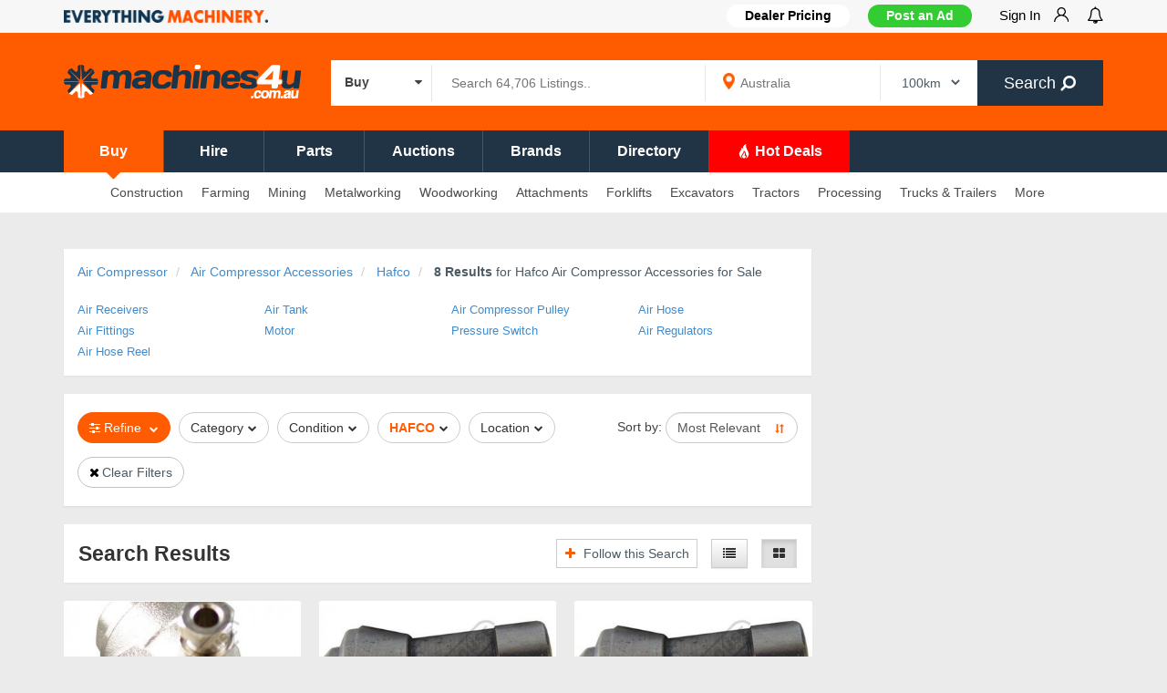

--- FILE ---
content_type: text/html; charset=UTF-8
request_url: https://www.machines4u.com.au/browse/air-compressor/air-compressor-accessories-219/hafco/
body_size: 30215
content:
<!DOCTYPE html PUBLIC "-//W3C//DTD XHTML 1.0 Transitional//EN" "http://www.w3.org/TR/xhtml1/DTD/xhtml1-transitional.dtd">
<html xmlns="http://www.w3.org/1999/xhtml" xml:lang="en" lang="en" xmlns:fb="http://www.facebook.com/2008/fbml">
    <head>
  	<title>Hafco Air Compressor Accessories - New &amp; Used Hafco Air Compressor Accessories for sale</title>
	<meta http-equiv="Content-Type" content="text/html; charset=utf-8" />
	<meta name="description" content="Find Hafco Air Compressor Accessories for sale on Australia&#039;s No1 online machinery market. Currently there are  Hafco Air Compressor Accessories dealer or private sales. Browse further to find more Hafco Air Compressor Accessories" />	
  <meta http-equiv="X-UA-Compatible" content="IE=edge" />
  <meta name="viewport" content="width=device-width, initial-scale=1, maximum-scale=1.0, user-scalable=no" />
    <link rel="shortcut icon" href="/favicon.ico" />
    <link rel="icon" href="/favicon.ico" sizes="any" type="image/x-icon">
    <link rel="icon" type="image/png" sizes="32x32" href="/favicon-32x32.png">
    <link rel="canonical" href="https://www.machines4u.com.au/browse/air-compressor/air-compressor-accessories-219/hafco/" />
          <meta property="og:image" content="https://media.machines4u.com.au/machinery/34/181134/77323875.jpg?t=1&w=301&h=206" />
          <meta property="og:image:width" content="301" />
          <meta property="og:image:height" content="206" />
            
  <script language="javascript" type="text/javascript" src="/js/4uasset_11082022/jquery-m-bootstrap.min.js"></script>   
  <link rel="stylesheet" href="/bootstrap/css/bootstrap-base-theme-fontawesome.min.css"/>
  <link rel="stylesheet" href="/css/4uasset_42743/sitetheme_responsive.css?p=browse"/>
        <!--[if lt IE 9]>
            <script src="/js/html5shiv.min.js"></script>
            <script src="/js/respond.min.js"></script>
            <script src="/js/respond.matchmedia.addListener.min.js"></script>
        <![endif]-->
        <!--[if lt IE 8]>
        <link href="/bootstrap/css/bootstrap-ie7.css" rel="stylesheet">
        <![endif]-->
    <script>var dataLayer = [{"searchResultsExact":8,"searchResults":8,"sort_used":"freshness","pageDefinitionId":"982","parentcluster":"AIR COMPRESSORS CLUSTER","topcategory":"Air Compressor","deepcategory":"Air Compressor Accessories","industry":"Air Compressor","category":"Air Compressor Accessories","brands":"hafco","emp":0,"as_to_r":{"org_as":["181134","239286","239202","276731","281119","276737","188818","181136"],"pp":0}}];</script>
    <!-- Google Tag Manager -->
<script>(function(w,d,s,l,i){w[l]=w[l]||[];w[l].push({'gtm.start':
new Date().getTime(),event:'gtm.js'});var f=d.getElementsByTagName(s)[0],
j=d.createElement(s),dl=l!='dataLayer'?'&l='+l:'';j.async=true;j.src=
'https://www.googletagmanager.com/gtm.js?id='+i+dl;f.parentNode.insertBefore(j,f);
})(window,document,'script','dataLayer','GTM-W3SRZK');</script>
<!-- End Google Tag Manager -->
  
    <!-- begin Convert Experiences code--><!-- end Convert Experiences code -->
<!-- start bt_tracker -->
<script async type="text/javascript" src="https://data.stats.tools/js/data.js"></script>
<!-- end bt_tracker -->
<script language="javascript" type="text/javascript"> 
var utg_flag=true;
</script>
<script type='text/javascript'>
var googletag = googletag || {};
googletag.cmd = googletag.cmd || []; 
(function() {
var gads = document.createElement('script');gads.async = true;gads.type = 'text/javascript';gads.src = 'https://securepubads.g.doubleclick.net/tag/js/gpt.js';
var node = document.getElementsByTagName('script')[0];node.parentNode.insertBefore(gads, node);
})(); 
$(document).ready(function() {
    setTimeout(function(){ 
        hide_gtag_divs();
    }, 1500);
//    setTimeout(function(){
//        console.log('No item found: search_ind_LDB_728_90 (NATIVE 2nd CALL)')
//        hide_gtag_divs();
//    }, 5000);
})
</script>
<script type='text/javascript'>
googletag.cmd.push(function() {
var mapping_0 = googletag.sizeMapping().addSize([1330, 210], [[965, 206],[678, 170]])
                        .addSize([1200,200], [678, 170])
                        .addSize([980,690], [678, 170])
                        .addSize([640,480], [468, 150])
                        .addSize([0,0], [300, 250])
                .build();googletag.defineSlot('/3613098/search1_HORZ_468_150', [468,150], 'div-gpt-1373613760490-0')
            .defineSizeMapping(mapping_0)
            .addService(googletag.pubads());    
var mapping_1 = googletag.sizeMapping().addSize([1330, 210], [[965, 206],[678, 170]])
                        .addSize([1200,200], [678, 170])
                        .addSize([980,690], [678, 170])
                        .addSize([640,480], [468, 150])
                        .addSize([0,0], [300, 250])
                .build();googletag.defineSlot('/3613098/search5_HORZ_468_150', [468,150], 'div-gpt-1373613760490-1')
            .defineSizeMapping(mapping_1)
            .addService(googletag.pubads());    
googletag.defineSlot('/3613098/Search_ind_halfpage_300_600', [[300, 600]], 'div-gpt-1373613760490-2')            
            .addService(googletag.pubads());    
var mapping_3 = googletag.sizeMapping().addSize([1024, 200], [728, 90])
                    .addSize([980, 690], [728, 90])
                    .addSize([750, 700], [728, 90])
                    .addSize([0, 0], [320, 50])
                    .build();
            googletag.defineSlot('/3613098/search_ind_LDB_728_90', [729, 90], 'div-gpt-1373613760490-3')
            .defineSizeMapping(mapping_3)
			.setCollapseEmptyDiv(true,true)
            .addService(googletag.pubads());    
googletag.pubads().setTargeting("industry","air-compressor");    
googletag.pubads().setTargeting("category","air-compressor-accessories");    
googletag.pubads().setTargeting("pagetags",["air compressor","air compressor accessories"]);    
googletag.pubads().setTargeting("dfpbannercluster","AIR COMPRESSORS CLUSTER");    
googletag.pubads().setTargeting("dfptopcategory","Air Compressor");    
googletag.pubads().setTargeting("brand","hafco");    
googletag.pubads().setTargeting("portal","www-machines4u-com-au");    
//googletag.pubads().enableSingleRequest();//googletag.pubads().collapseEmptyDivs(false); 
googletag.pubads().enableLazyLoad({
          // Fetch slots within 5 viewports.
          fetchMarginPercent: 50,
          // Render slots within 2 viewports.
          renderMarginPercent: 50,
          // Double the above values on mobile, where viewports are smaller
          // and users tend to scroll faster.
          mobileScaling: 2.0
        });
googletag.enableServices();

var targetSlot = '';
googletag.pubads().addEventListener('slotRenderEnded', function(event) {
  var slot = event.slot;
  var slcon = document.getElementById(slot.getSlotElementId());
  var unitid = slcon!=null ? slcon.getAttribute('data-unitid') : '';

    if ( (unitid == 'search1_HORZ_468_150' || unitid == 'search2_HORZ_468_150' || unitid == 'search2.5_HORZ_468_150' || unitid == 'search3_HORZ_468_150' || 
            unitid == 'hotdeal1_HORZ_468_150' || unitid == 'hotdeal2_HORZ_468_150' || unitid == 'hotdeal3_HORZ_468_150' || unitid == 'hotdeal4_HORZ_468_150') && event.isEmpty === true) {
        console.log('No item found: ' + unitid);
        $('.'+unitid+' > div:not(.search_HORZ_inner_class)').css('display', 'none');
    }
    
    if (unitid == 'Search_ind_halfpage_300_600' && event.isEmpty === true) {
        console.log('No item found: ' + unitid);
        $('.'+unitid+' > div:not(.search_ind_halfpage_inner_class)').css('display', 'none');
    } else if (unitid == 'Search_ind_halfpage_300_600' && event.isEmpty === false) {
        $('.'+unitid+' > div.search_ind_halfpage_inner_class').css('display', 'none');
    }
  
    if (unitid == 'search_ind_LDB_728_90' && event.isEmpty === true) {
        console.log('No item found: ' + unitid);
        $('.'+unitid).css('display', 'block');
        $('.'+unitid+' > div:not(.search_ind_inner_class)').css('display', 'none');
      } else if(unitid == 'search_ind_LDB_728_90' && event.isEmpty === false) {
        $('.search_ind_class > div:not(.search_ind_inner_class)').css('display', 'block');
  }
  
    if( (unitid == 'profile_LDB_728_90' || unitid == 'advert_LDB_728_90') && event.isEmpty === false) {
        if($('#hdr_ldb_banner').height() <= 0) {
            $('#hdr_ldb_banner').css('height', '110px');
            console.log('Height adjusted: ' + unitid);
        }
    }
});
});

function hide_gtag_divs() {
    //THIS IS NEEDED IF ADBLOCKER IS OFF
    if($('.search_ind_class iframe').length == '0') {
        console.log('No item found: search_ind_LDB_728_90 (NATIVE)');
        $('.search_ind_class').css('display', 'block');
        $('.search_ind_class > div:not(.search_ind_inner_class)').css('display', 'none');
    } else {
        $('.search_ind_class > div:not(.search_ind_inner_class)').css('display', 'block');
    }
    //for all horizontal banners
    $('.browse_result_banner_div.bannerrow').each(function() { if( $(this).find('div').length == 0) { $(this).css('display','none') } })
    $('.search_HORZ_class').each(function() { if( $(this).find('iframe').length == 0) { $(this).find('div:not(.search_HORZ_inner_class)').css('display','none') } })
    if($('#hdr_ldb_banner > div:first-child').is(':hidden') || $('#hdr_ldb_banner_mobile > div:first-child').is(':hidden')) {
        $('#hdr_ldb_banner').css('height', '0'); //if no banner then remove the header space
        $('#hdr_ldb_banner_mobile').css({'height':'0','margin-top':'0'}); //if no banner then remove the header space
    }
}
</script>
 <script>
$(function() {
    $('html').on("click",function(){ $('.suggestionsBox').fadeOut(); })
    $('.suggestionsBox,#keywords,#s_p').on("click",function (event) {  event.stopPropagation();});  
    $('.suggestionsBox,#s_p').on("keypress",function(e){
         if (e.keyCode == 13){
            e.preventDefault();
         }
    });
      });
  if (navigator.userAgent.match(/IEMobile\/10\.0/)) {
    var msViewportStyle = document.createElement("style");msViewportStyle.appendChild(document.createTextNode("@-ms-viewport{width:auto!important}"));document.getElementsByTagName("head")[0].appendChild(msViewportStyle);
}
</script>
</head>
<body class="browse page-id-982">
<!-- Google Tag Manager (noscript) -->
<noscript><iframe src="https://www.googletagmanager.com/ns.html?id=GTM-W3SRZK" height="0" width="0" style="display:none;visibility:hidden"></iframe></noscript>
<!-- End Google Tag Manager (noscript) -->  
<div class="template_header ">
    <div style="" class="header_greyrow hidden-xs">
        <div class="container">            
            <div class="row">
                <div class="col-md-3 col-sm-4 nav_group_1 hidden-xs">
                <img style="max-height:14px;margin-top:11px" src="https://d3cl59gmk6jgfj.cloudfront.net/images/everything_machinery.png" alt="Everything Machinery - Machines4U" class="img-responsive pull-left" />    
                </div>
                <div class="col-md-9 col-sm-8 nav_group_2 hidden-xs">
                    <nav class="wsmenu slideLeft clearfix usernav">
                        <ul class="mobile-sub wsmenu-list" style="">
                            <li class="hidden-xs overflow-hidden dealerpricingbtn">
                                <a href="https://go.machines4u.com.au/member-pricing/" target="_blank"><b>Dealer Pricing</b></a>                            </li>
                            <li class="sellbtn"><a href="/sell/" onclick="track_ga_event('/mymachines4u','Post an Ad', 'Post an Ad')" class="btn btn-block btn-success hidden-xs" style="text-shadow:none;" target="_blank">Post an Ad</a><a href="/sell/" class="btn btn-block btn-success visible-xs"  onclick="track_ga_event('/mymachines4u','Post an Ad', 'Post an Ad')" style="text-shadow:none;margin-top:0px">Post an Ad</a></li>
                            <li class="profilenav menu-has-dropdown hidden"><span class="darkblue_txt">Hi </span><a class="p-l-5" href="/mymachines4u/usermgmt/user_details" onclick="return false; "class="lastlia" style="padding-left: 5px;"><strong><div id="m4uli_name" class="profile_name"></div>&nbsp;<i class="wsmenu-arrow fa fa-chevron-down" style="margin-bottom: 5px;display: inline-block;"></i></strong></a>
                                <ul class="wsmenu-submenu m4usubmenu user_submenu_new">
                                    <li><a class="m4usubmenuitem" href = "/mymachines4u/content/manageadverts/live">My Adverts</a></li>
                                    <li><a class="m4usubmenuitem" href = "/mymachines4u/dealer_dashboard/">Sales Hub</a></li>
                                    <li><a class="m4usubmenuitem" href = "/sell/">Post Advert</a></li>
                                    <li><a class="m4usubmenuitem" href = "/mymachines4u/dealer_dashboard/sales_leads/">My Leads</a></li>
                                    <li><a class="m4usubmenuitem" href = "/mymachines4u/emarketing/">Machinemail</a></li>
                                    <li><a class="m4usubmenuitem" href = "/mymachines4u/wanted_request_mgmt">Wanted Requests</a></li>
                                    <li><a class="m4usubmenuitem" href = "/mymachines4u/account/">My Account</a></li>
                                    <li><a class="m4usubmenuitem" href="/mymachines4u/account/preferences/">Preferences</a></li>
                                    <li><a class="m4usubmenuitem" onclick='removeLocalStorage("sessionKey");return true;' href="/logout/">Sign-out</a></li>
                                </ul>
                            </li>     
                            <li class="nl_el_u profilenav menu-has-dropdown overflow-hidden">
                                <a href="/mymachines4u/register/login/" onclick="return false;" class="signin_main_btn">Sign In <img class="img-responsive pull-right m-l-15" src="https://d3cl59gmk6jgfj.cloudfront.net/images/signin_user_icon.png"></a>
                                <div class="wsmenu-submenu m4usubmenu signin_submenu">
                                    <p><b>Welcome to Machines4u</b>. Sign in or Register to: </p><p class="m-b-5"><i class="fa fa-check"></i>Contact sellers & businesses</p><p class="m-b-5"><i class="fa fa-check"></i>Showcase your equipment</p><p class="m-b-5"><i class="fa fa-check"></i>Receive tailored deals to your inbox</p>                                    <a href="/mymachines4u/register/login/?redirect=/browse/air-compressor/air-compressor-accessories-219/hafco/" class="btn btn-default btn_signin">Sign In</a>
                                    <a href="/mymachines4u/register/join_us/?redirect=/browse/air-compressor/air-compressor-accessories-219/hafco/" class="btn btn-default btn_register">Register</a>
                                </div>
                            </li>                             
                            <li class="mynotificationlist" style="padding-right: 0; padding-left: 0"><!--overflow-hidden-->
                                <a class="notificationlistbtn" href="javascript:void(0)" style="padding-right: 0"><i style="font-size:18px;vertical-align: -3%;" class="fa fa-bell-o fa-lg"></i>
                                    <div class="notificationlistlabel flt-fol-ct" style="background: #ff0000 !important"></div>
                                </a>
                                <div class="mynotificationlistdiv"></div>
                            </li>                            
                        </ul>
                    </nav>
                </div>
            </div>
        </div>      
        
    </div>
    <div class="header_firstrow container">
        <div class="row">
            <div class="col-lg-3 col-md-3 col-xs-12 template_logo">
                <a href="https://www.machines4u.com.au/">
                    <img style="max-height:60px" alt="Machines4U - Buy, Sell & Hire Machinery online" class="img-responsive" src="https://d3cl59gmk6jgfj.cloudfront.net/images/machines4u_site_logo_2021_white_260w.png" srcset="https://d3cl59gmk6jgfj.cloudfront.net/images/machines4u_site_logo_2021_white_260w.png 1x, https://d3cl59gmk6jgfj.cloudfront.net/images/machines4u_site_logo_2021_white_520w.png 1.5x,  https://d3cl59gmk6jgfj.cloudfront.net/images/machines4u_site_logo_2021_white_1040w.png 2x"/>
                </a>
            </div>
            <div class="searchdiv col-sm-12 col-md-9 col-xs-12 p-t-15" style="position:unset">
                        <form id="template_search_frm_desk" role="form" id="templatehdsearch-form" action="/search/" method="get" accept-charset="utf-8" onsubmit="return check_kb_sel(undefined,'#template_search_frm_desk');">
                            <input type='hidden' name='action' value='topbar_search' />
                            <input type='hidden' name='postcode' value="" />
                            <input type='hidden' name='suburb' value="" />
                            <input type='hidden' name='order' value="" />
                            <input type='hidden' name='conditionfacet' id='t_conditionfacet' value='New,Used,Wrecking' />
                            <input type="hidden" name="ad_type[]" id="t_ad_type" value="">
                            <input type="hidden" name="hotdeals_flag" id="t_hotdeals_flag" value="">
                            <input type="hidden" name="wizardlabelfacet" id="t_wizardlabelfacet" value="">
                                                        <nav class="wsmenu pull-left cat_dropdown">
                                <ul class="mobile-sub wsmenu-list cat_main_list">
                                    <li style="text-align: left;"><a class="allcat search_cat_lbl" href="#" style="padding-left: 15px; padding-right: 0;"><span class="bold lbl_1">Buy </span><i class="fa fa-caret-down p-r-10" style="float: right;"></i></a>
                                        <ul class="wsmenu-submenu cat_sub_list"> 
                                            <li onclick="change_search_cat('Buy', 't_conditionfacet', 'New,Used,Wrecking', 'nav_buy')"><span class="bold lbl_1">Buy</span></li>       
                                            <li onclick="change_search_cat('Hire', 't_conditionfacet', 'Hire', 'nav_hire')"><span class="bold lbl_1">Hire</span></li>
                                            <li onclick="change_search_cat('Parts', 't_wizardlabelfacet', 'Parts & Accessories', 'nav_apartsaccessories')"><span class="bold lbl_1">Parts</span></li>
                                            <li onclick="change_search_cat('Auctions', 't_ad_type', 'auction', 'nav_adtypebdauction')"><span class="bold lbl_1">Auctions</span></li>
                                            <li onclick="change_search_cat('Hot Deals', 't_hotdeals_flag', 'hotdeals', 'nav_hotdeals')"><span class="bold lbl_1">Hot Deals</span></li>
                                        </ul>  
                                    </li>
                                </ul>
                            </nav>
                                                        <div class="input-group desktop_search_bar">
                            <div class="pull-left searchgrp">
                                <input id="keywords" autocomplete="off" maxlength="100" class="searchinput" value="" name="keywords" type="text" placeholder="Search 64,706 Listings.." >                             
                                <div class="suggestionsBox" id="s1" style="display:none">
                                    <div class="suggestionList" id="s1List">
                                        <div class="content_box" style="padding:0px;border:0px">
                                            <ul style="padding:5px 0px;margin:0px;background:#fff" class="noul" id="s1suggestedKeywords"></ul>
                                        </div>
                                    </div>
                                </div>                                
                            </div>
                            <div class="pull-left geogrp hidden-xs" style="background-image: url(https://d3cl59gmk6jgfj.cloudfront.net/images/map_icons/map_marker_icon.png);background-repeat: no-repeat;">     
                                <input id="s_p" autocomplete="off" maxlength="100" class="s_p" value="" name="s_p" type="text" placeholder="Australia" >                             
                                <div class="suggestionsBox" id="sl" style="display:none">
                                    <div class="suggestionList" id="s1List">
                                        <div class="content_box" style="padding:0px;border:0px">
                                            <ul style="padding:5px 0px;margin:0px;background:#fff" class="noul" id="slsuggestedKeywords"></ul>
                                        </div>
                                    </div>
                                </div>                                                                 
                            </div>
                            <div class="pull-left geodisgrp hidden-xs">
                               <select name="d_f_m" id="d_f_m" class="" >
<option value="100" selected="selected">100km</option>
<option value="250">250km</option>
<option value="500">500km</option>
<option value="1000">1000km</option>
</select>                            </div>
                            <span class="input-group-btn">
                                    <button type="submit" class="btn btn-default searchbtn darkblue_bg">
                                       Search&nbsp;<i class="fa fa-search" aria-hidden="true"></i>
                                    </button>
                            </span>
                            </div>
                        </form>
                    </div> 
        </div>
    </div>
    <div class="header_secondrow_menu">        
        <div class="container">
            <div class="row">
                <nav class="header_secondrow_menu_nav">
                    <ul class="header_secondrow_menu_ul">
                                                    <li class="nav_buy sncd_row_menu_nav_active">
                                <a href="/">Buy</a>
                                                                    <i class="fa fa-caret-down nav_caret_buy "></i>
                                                            </li>
                                                    <li class="nav_hire ">
                                <a href="/hire/">Hire</a>
                                                                    <i class="fa fa-caret-down nav_caret_buy hidden"></i>
                                                            </li>
                                                    <li class="nav_apartsaccessories ">
                                <a href="/search/a-Parts+%26+Accessories/">Parts</a>
                                                            </li>
                                                    <li class="nav_adtypebdauction ">
                                <a href="/search/?ad_type%5B%5D=auction">Auctions</a>
                                                            </li>
                                                    <li class="nav_brand ">
                                <a href="/brand/">Brands</a>
                                                            </li>
                                                    <li class="nav_directory ">
                                <a href="/directory/">Directory</a>
                                                            </li>
                                                    <li class="nav_hotdeals ">
                                <a href="/hotdeals/"><i class='hotdeal-icon-orange'></i> Hot Deals</a>
                                                                    <i class="fa fa-caret-down nav_caret_buy hidden"></i>
                                                            </li>
                                            </ul>
                </nav>
            </div>
        </div>
    </div>
    <div class="header_secondrow hidden-xs ">        
        <div class="container">
            <div class="row">
                <nav class="wsmenu slideLeft clearfix usernav">
                    <ul class="mobile-sub wsmenu-list">
                                              
                        <li id="327" class=" m4uoverlaybg simple-sub-menu">
                                                    <a href="/browse/construction-equipment/" target=''>
                            Construction</a>
                                                        <ul class="wsmenu-submenu">
                                                            <li id="339" class=" submenu-li ">
                                    <a href="/browse/mining-machines/excavator-143/" class="submenu-a text-ellipsis" target=''>Excavators</a>
                                                                    </li>    
                                                            <li id="340" class=" submenu-li ">
                                    <a href="/browse/construction-equipment/loaders-59/wheeled-loader-817/" class="submenu-a text-ellipsis" target=''>Wheel Loaders</a>
                                                                    </li>    
                                                            <li id="341" class=" submenu-li ">
                                    <a href="/browse/construction-equipment/skid-steer-335/" class="submenu-a text-ellipsis" target=''>Skid Steers</a>
                                                                    </li>    
                                                            <li id="342" class=" submenu-li ">
                                    <a href="/browse/construction-equipment/backhoe-305/" class="submenu-a text-ellipsis" target=''>Backhoes</a>
                                                                    </li>    
                                                            <li id="343" class=" submenu-li ">
                                    <a href="/browse/construction-equipment/crane-296/" class="submenu-a text-ellipsis" target=''>Cranes</a>
                                                                    </li>    
                                                            <li id="344" class=" submenu-li ">
                                    <a href="/browse/construction-equipment/loaders-59/" class="submenu-a text-ellipsis" target=''>Loaders</a>
                                                                    </li>    
                                                            <li id="345" class=" submenu-li ">
                                    <a href="/browse/construction-equipment/loaders-59/mini-loader-819/" class="submenu-a text-ellipsis" target=''>Mini Loaders</a>
                                                                    </li>    
                                                            <li id="346" class="sep_bt submenu-li ">
                                    <a href="/browse/mining-machines/excavator-143/0-7-tonne-excavator-674/" class="submenu-a text-ellipsis" target=''>Mini Excavators</a>
                                                                    </li>    
                                                            <li id="740" class=" submenu-li ">
                                    <a href="/browse/construction-equipment/mixers-198/" class="submenu-a text-ellipsis" target=''>Cement Mixers</a>
                                                                    </li>    
                                                            <li id="348" class=" submenu-li ">
                                    <a href="/browse/construction-equipment/concrete-equipment-58/" class="submenu-a text-ellipsis" target=''>Concrete Equipment</a>
                                                                    </li>    
                                                            <li id="349" class=" submenu-li ">
                                    <a href="/browse/construction-equipment/earthmoving-parts-200/" class="submenu-a text-ellipsis" target=''>Earthmoving Parts</a>
                                                                    </li>    
                                                            <li id="350" class=" submenu-li ">
                                    <a href="/browse/access-equipment/scissor-lift-468/slab-use-scissor-lift-2213/" class="submenu-a text-ellipsis" target=''>Elevated Work Platforms</a>
                                                                    </li>    
                                                            <li id="351" class=" submenu-li ">
                                    <a href="/browse/mining-machines/grader-61/" class="submenu-a text-ellipsis" target=''>Graders</a>
                                                                    </li>    
                                                            <li id="352" class=" submenu-li ">
                                    <a href="/browse/mining-machines/hydraulic-equipment-161/hydraulic-power-packs-853/" class="submenu-a text-ellipsis" target=''>Hydraulic Power Packs</a>
                                                                    </li>    
                                                            <li id="353" class=" submenu-li ">
                                    <a href="/browse/construction-equipment/light-tower-581/" class="submenu-a text-ellipsis" target=''>Light Towers</a>
                                                                    </li>    
                                                            <li id="354" class=" submenu-li ">
                                    <a href="/browse/construction-equipment/masonry-saw-657/" class="submenu-a text-ellipsis" target=''>Masonry Saw</a>
                                                                    </li>    
                                                            <li id="355" class=" submenu-li ">
                                    <a href="/browse/construction-equipment/pile-driving-equipment-683/" class="submenu-a text-ellipsis" target=''>Pile Driving Equipment</a>
                                                                    </li>    
                                                            <li id="356" class=" submenu-li ">
                                    <a href="/browse/construction-equipment/pipe-bursting-588/" class="submenu-a text-ellipsis" target=''>Pipe Bursting</a>
                                                                    </li>    
                                                            <li id="357" class=" submenu-li ">
                                    <a href="/browse/construction-equipment/rollers-compactors-56/plate-compactor-809/" class="submenu-a text-ellipsis" target=''>Plate Compactors</a>
                                                                    </li>    
                                                            <li id="358" class=" submenu-li ">
                                    <a href="/browse/construction-equipment/road-making-equipment-175/" class="submenu-a text-ellipsis" target=''>Road Making Equipment</a>
                                                                    </li>    
                                                            <li id="359" class=" submenu-li ">
                                    <a href="/browse/construction-equipment/rollers-compactors-56/" class="submenu-a text-ellipsis" target=''>Roller Compactors</a>
                                                                    </li>    
                                                            <li id="733" class=" submenu-li ">
                                    <a href="/browse/mining-machines/site-amenities-174/" class="submenu-a text-ellipsis" target=''>Site Amenities</a>
                                                                    </li>    
                                                            <li id="360" class=" submenu-li ">
                                    <a href="/browse/truck-and-trailers/dump-trucks-351/site-dumper-4384/" class="submenu-a text-ellipsis" target=''>Site Dumper</a>
                                                                    </li>    
                                                            <li id="361" class=" submenu-li ">
                                    <a href="/browse/construction-equipment/surveying-equipment-685/" class="submenu-a text-ellipsis" target=''>Surveying Equipment</a>
                                                                    </li>    
                                                            <li id="362" class=" submenu-li ">
                                    <a href="/browse/truck-and-trailers/tanker-trucks-377/" class="submenu-a text-ellipsis" target=''>Tanker Trucks</a>
                                                                    </li>    
                                                        </ul>
                                                    </li>
                                              
                        <li id="328" class=" m4uoverlaybg simple-sub-menu">
                                                    <a href="/browse/farm-machinery/" target=''>
                            Farming</a>
                                                        <ul class="wsmenu-submenu">
                                                            <li id="363" class=" submenu-li ">
                                    <a href="/browse/farm-machinery/tractors-88/" class="submenu-a text-ellipsis" target=''>Tractors</a>
                                                                    </li>    
                                                            <li id="364" class=" submenu-li ">
                                    <a href="/browse/farm-machinery/spreaders-132/" class="submenu-a text-ellipsis" target=''>Spreaders</a>
                                                                    </li>    
                                                            <li id="365" class=" submenu-li ">
                                    <a href="/browse/farm-machinery/sprayers-187/" class="submenu-a text-ellipsis" target=''>Sprayers</a>
                                                                    </li>    
                                                            <li id="366" class=" submenu-li ">
                                    <a href="/browse/farm-machinery/telehandler-251/" class="submenu-a text-ellipsis" target=''>Telehandler</a>
                                                                    </li>    
                                                            <li id="367" class=" submenu-li ">
                                    <a href="/browse/farm-machinery/hay-balers-41/" class="submenu-a text-ellipsis" target=''>Hay Balers</a>
                                                                    </li>    
                                                            <li id="531" class="sep_bt submenu-li ">
                                    <a href="/browse/farm-machinery/headers-harvesters-42/" class="submenu-a text-ellipsis" target=''>Headers and Harvester</a>
                                                                    </li>    
                                                            <li id="369" class=" submenu-li ">
                                    <a href="/browse/farm-machinery/atv-589/" class="submenu-a text-ellipsis" target=''>ATV</a>
                                                                    </li>    
                                                            <li id="370" class=" submenu-li ">
                                    <a href="/browse/construction-equipment/backhoe-305/" class="submenu-a text-ellipsis" target=''>Backhoe</a>
                                                                    </li>    
                                                            <li id="371" class=" submenu-li ">
                                    <a href="/browse/farm-machinery/compost-turners-420/" class="submenu-a text-ellipsis" target=''>Compost Turners</a>
                                                                    </li>    
                                                            <li id="741" class=" submenu-li ">
                                    <a href="/browse/farm-machinery/tanks-167/diesel-fuel-tanks-3702/" class="submenu-a text-ellipsis" target=''>Diesel Fuel Tanks</a>
                                                                    </li>    
                                                            <li id="372" class=" submenu-li ">
                                    <a href="/browse/farm-machinery/farm-machinery-auctions-4952/" class="submenu-a text-ellipsis" target=''>Farm Machinery Auctions</a>
                                                                    </li>    
                                                            <li id="373" class=" submenu-li ">
                                    <a href="/browse/farm-machinery/fencing-machinery-4730/" class="submenu-a text-ellipsis" target=''>Fencing Machinery</a>
                                                                    </li>    
                                                            <li id="374" class=" submenu-li ">
                                    <a href="/browse/forestry-equipment/" class="submenu-a text-ellipsis" target=''>Forestry Equipment</a>
                                                                    </li>    
                                                            <li id="375" class=" submenu-li ">
                                    <a href="/browse/farm-machinery/hay-rake-304/" class="submenu-a text-ellipsis" target=''>Hay Rake</a>
                                                                    </li>    
                                                            <li id="376" class=" submenu-li ">
                                    <a href="/browse/farm-machinery/post-hole-borer-173/" class="submenu-a text-ellipsis" target=''>Post Hole Borer</a>
                                                                    </li>    
                                                            <li id="377" class=" submenu-li ">
                                    <a href="/browse/farm-machinery/mowers-192/ride-on-mowers-1549/ride-on-mower-auctions-4977/" class="submenu-a text-ellipsis" target=''>Ride on Mower Auctions</a>
                                                                    </li>    
                                                            <li id="378" class=" submenu-li ">
                                    <a href="/browse/farm-machinery/mowers-192/ride-on-mowers-1549/" class="submenu-a text-ellipsis" target=''>Ride on Mowers</a>
                                                                    </li>    
                                                            <li id="379" class=" submenu-li ">
                                    <a href="/browse/farm-machinery/tillage-equipment-4918/" class="submenu-a text-ellipsis" target=''>Tillage Equipment</a>
                                                                    </li>    
                                                            <li id="380" class=" submenu-li ">
                                    <a href="/browse/farm-machinery/tractors-88/tractor-auctions-4953/" class="submenu-a text-ellipsis" target=''>Tractor Auctions</a>
                                                                    </li>    
                                                            <li id="381" class=" submenu-li ">
                                    <a href="/browse/attachments-implements/tractor-implements-762/" class="submenu-a text-ellipsis" target=''>Tractor Implements</a>
                                                                    </li>    
                                                            <li id="382" class=" submenu-li ">
                                    <a href="/browse/farm-machinery/vineyard-equipment-196/" class="submenu-a text-ellipsis" target=''>Vineyard Equipment</a>
                                                                    </li>    
                                                        </ul>
                                                    </li>
                                              
                        <li id="329" class=" m4uoverlaybg simple-sub-menu">
                                                    <a href="/browse/mining-machines/" target=''>
                            Mining</a>
                                                        <ul class="wsmenu-submenu">
                                                            <li id="383" class=" submenu-li ">
                                    <a href="/browse/mining-machines/excavator-143/" class="submenu-a text-ellipsis" target=''>Excavators</a>
                                                                    </li>    
                                                            <li id="384" class=" submenu-li ">
                                    <a href="/browse/mining-machines/bulldozer-57/" class="submenu-a text-ellipsis" target=''>Bulldozers</a>
                                                                    </li>    
                                                            <li id="385" class=" submenu-li ">
                                    <a href="/browse/mining-machines/trenchers-163/" class="submenu-a text-ellipsis" target=''>Trenchers</a>
                                                                    </li>    
                                                            <li id="386" class=" submenu-li ">
                                    <a href="/browse/mining-machines/grader-61/" class="submenu-a text-ellipsis" target=''>Graders</a>
                                                                    </li>    
                                                            <li id="387" class=" submenu-li ">
                                    <a href="/browse/mining-machines/drilling-boring-172/" class="submenu-a text-ellipsis" target=''>Drilling and Boring</a>
                                                                    </li>    
                                                            <li id="388" class=" submenu-li ">
                                    <a href="/browse/mining-machines/scraper-76/" class="submenu-a text-ellipsis" target=''>Scrapers</a>
                                                                    </li>    
                                                            <li id="389" class=" submenu-li ">
                                    <a href="/browse/mining-machines/crushing-screening-158/jaw-crusher-832/" class="submenu-a text-ellipsis" target=''>Jaw Crushers</a>
                                                                    </li>    
                                                            <li id="390" class=" submenu-li ">
                                    <a href="/browse/mining-machines/excavator-143/vacuum-excavators-4724/" class="submenu-a text-ellipsis" target=''>Vacuum Excavators</a>
                                                                    </li>    
                                                            <li id="391" class=" submenu-li ">
                                    <a href="/browse/mining-machines/crushing-screening-158/" class="submenu-a text-ellipsis" target=''>Crushing and Screening</a>
                                                                    </li>    
                                                        </ul>
                                                    </li>
                                              
                        <li id="330" class=" m4uoverlaybg simple-sub-menu">
                                                    <a href="/browse/metalworking-machinery/" target=''>
                            Metalworking</a>
                                                        <ul class="wsmenu-submenu">
                                                            <li id="392" class=" submenu-li ">
                                    <a href="/browse/sheet-metal-machinery/" class="submenu-a text-ellipsis" target=''>Sheet Metal Machinery</a>
                                                                    </li>    
                                                            <li id="393" class=" submenu-li ">
                                    <a href="/browse/aluminium-machinery/" class="submenu-a text-ellipsis" target=''>Aluminium Machinery</a>
                                                                    </li>    
                                                            <li id="394" class=" submenu-li ">
                                    <a href="/browse/welding-equipment/" class="submenu-a text-ellipsis" target=''>Welding Equipment</a>
                                                                    </li>    
                                                            <li id="395" class=" submenu-li ">
                                    <a href="/browse/welding-equipment/plasma-cutter-470/" class="submenu-a text-ellipsis" target=''>Plasma Cutter</a>
                                                                    </li>    
                                                            <li id="529" class=" submenu-li ">
                                    <a href="/browse/metalworking-machinery/laser-cutting-marking-100/ " class="submenu-a text-ellipsis" target=''>Laser Cutters</a>
                                                                    </li>    
                                                            <li id="396" class=" submenu-li ">
                                    <a href="/browse/metalworking-machinery/milling-machine-33/" class="submenu-a text-ellipsis" target=''>Milling Machines</a>
                                                                    </li>    
                                                            <li id="397" class=" submenu-li ">
                                    <a href="/browse/metalworking-machinery/cold-saws-435/" class="submenu-a text-ellipsis" target=''>Cold Saws</a>
                                                                    </li>    
                                                            <li id="398" class=" submenu-li ">
                                    <a href="/browse/metalworking-machinery/metal-bandsaw-19/" class="submenu-a text-ellipsis" target=''>Metal Band Saws</a>
                                                                    </li>    
                                                            <li id="399" class=" submenu-li ">
                                    <a href="/browse/metalworking-machinery/lathe-36/bench-top-lathes-678/" class="submenu-a text-ellipsis" target=''>Mini Lathes</a>
                                                                    </li>    
                                                            <li id="400" class="sep_bt submenu-li ">
                                    <a href="/browse/sheet-metal-machinery/press-brake-97/" class="submenu-a text-ellipsis" target=''>Press Brake</a>
                                                                    </li>    
                                                            <li id="401" class=" submenu-li ">
                                    <a href="/browse/metalworking-machinery/bending-machines-29/" class="submenu-a text-ellipsis" target=''>Bending Machines</a>
                                                                    </li>    
                                                            <li id="402" class=" submenu-li ">
                                    <a href="/browse/welding-equipment/bore-welder-582/" class="submenu-a text-ellipsis" target=''>Bore Welders</a>
                                                                    </li>    
                                                            <li id="403" class=" submenu-li ">
                                    <a href="/browse/sheet-metal-machinery/plasma-cutters-cnc-101/" class="submenu-a text-ellipsis" target=''>CNC Plasma Cutters</a>
                                                                    </li>    
                                                            <li id="404" class=" submenu-li ">
                                    <a href="/browse/metalworking-machinery/edm-machine-91/" class="submenu-a text-ellipsis" target=''>Edm Machine</a>
                                                                    </li>    
                                                            <li id="405" class=" submenu-li ">
                                    <a href="/browse/sheet-metal-machinery/grinding-linishing-32/" class="submenu-a text-ellipsis" target=''>Grinding Machines</a>
                                                                    </li>    
                                                            <li id="406" class=" submenu-li ">
                                    <a href="/browse/sheet-metal-machinery/press-stamp-30/hydraulic-presses-163/" class="submenu-a text-ellipsis" target=''>Hydraulic Press</a>
                                                                    </li>    
                                                            <li id="407" class=" submenu-li ">
                                    <a href="/browse/metalworking-machinery/borers-103/line-boring-machines-2248/" class="submenu-a text-ellipsis" target=''>Line Boring Machines</a>
                                                                    </li>    
                                                            <li id="408" class=" submenu-li ">
                                    <a href="/browse/sheet-metal-machinery/metal-guillotine-96/" class="submenu-a text-ellipsis" target=''>Metal Guillotine</a>
                                                                    </li>    
                                                            <li id="409" class=" submenu-li ">
                                    <a href="/browse/welding-equipment/mig-welder-270/" class="submenu-a text-ellipsis" target=''>Mig Welders</a>
                                                                    </li>    
                                                            <li id="410" class=" submenu-li ">
                                    <a href="/browse/welding-equipment/gas-welding-kits-268/oxy-welders-1340/" class="submenu-a text-ellipsis" target=''>Oxy Welders</a>
                                                                    </li>    
                                                            <li id="411" class=" submenu-li ">
                                    <a href="/browse/sheet-metal-machinery/pan-brakes-folders-107/" class="submenu-a text-ellipsis" target=''>Pan Brake & Sheet Metal Folders</a>
                                                                    </li>    
                                                            <li id="412" class=" submenu-li ">
                                    <a href="/browse/welding-equipment/plasma-cutter-470/" class="submenu-a text-ellipsis" target=''>Plasma Cutters</a>
                                                                    </li>    
                                                            <li id="413" class=" submenu-li ">
                                    <a href="/browse/metalworking-machinery/sand-blast-equipment-451/" class="submenu-a text-ellipsis" target=''>Sand Blasting Equipment</a>
                                                                    </li>    
                                                            <li id="634" class=" submenu-li ">
                                    <a href="/browse/metalworking-machinery/lathe-36/" class="submenu-a text-ellipsis" target=''>Metal Lathes</a>
                                                                    </li>    
                                                            <li id="414" class=" submenu-li ">
                                    <a href="/browse/welding-equipment/spot-welder-273/" class="submenu-a text-ellipsis" target=''>Spot Welders</a>
                                                                    </li>    
                                                        </ul>
                                                    </li>
                                              
                        <li id="331" class=" m4uoverlaybg simple-sub-menu">
                                                    <a href="/browse/woodworking-machinery/" target=''>
                            Woodworking</a>
                                                        <ul class="wsmenu-submenu">
                                                            <li id="415" class=" submenu-li ">
                                    <a href="/browse/woodworking-machinery/edgebanders-2/" class="submenu-a text-ellipsis" target=''>Edgebanders</a>
                                                                    </li>    
                                                            <li id="416" class=" submenu-li ">
                                    <a href="/browse/woodworking-machinery/panel-saw-3/" class="submenu-a text-ellipsis" target=''>Panel Saws</a>
                                                                    </li>    
                                                            <li id="417" class=" submenu-li ">
                                    <a href="/browse/woodworking-machinery/cnc-machines-1/cnc-router-4164/" class="submenu-a text-ellipsis" target=''>Cnc Router</a>
                                                                    </li>    
                                                            <li id="418" class=" submenu-li ">
                                    <a href="/browse/woodworking-machinery/cnc-machines-1/" class="submenu-a text-ellipsis" target=''>CNC Machines</a>
                                                                    </li>    
                                                            <li id="419" class=" submenu-li ">
                                    <a href="/browse/woodworking-machinery/band-saw-72/" class="submenu-a text-ellipsis" target=''>Bandsaws</a>
                                                                    </li>    
                                                            <li id="420" class="sep_bt submenu-li ">
                                    <a href="/browse/woodworking-machinery/wood-lathes-66/" class="submenu-a text-ellipsis" target=''>Wood Lathes</a>
                                                                    </li>    
                                                            <li id="422" class=" submenu-li ">
                                    <a href="/browse/woodworking-machinery/beam-saw-70/" class="submenu-a text-ellipsis" target=''>Beam Saws</a>
                                                                    </li>    
                                                            <li id="423" class=" submenu-li ">
                                    <a href="/browse/dust-extractors/" class="submenu-a text-ellipsis" target=''>Dust Extractors</a>
                                                                    </li>    
                                                            <li id="424" class=" submenu-li ">
                                    <a href="/browse/woodworking-machinery/mortiser-125/" class="submenu-a text-ellipsis" target=''>Mortiser</a>
                                                                    </li>    
                                                            <li id="425" class=" submenu-li ">
                                    <a href="/browse/woodworking-machinery/planer-jointer-77/" class="submenu-a text-ellipsis" target=''>Planer/Jointer</a>
                                                                    </li>    
                                                            <li id="426" class=" submenu-li ">
                                    <a href="/browse/woodworking-machinery/radial-arm-saws-332/" class="submenu-a text-ellipsis" target=''>Radial Arm Saws</a>
                                                                    </li>    
                                                            <li id="427" class=" submenu-li ">
                                    <a href="/browse/woodworking-machinery/spindle-moulder-10/" class="submenu-a text-ellipsis" target=''>Spindle Moulders</a>
                                                                    </li>    
                                                            <li id="428" class=" submenu-li ">
                                    <a href="/browse/woodworking-machinery/thicknesser-13/" class="submenu-a text-ellipsis" target=''>Thicknesser</a>
                                                                    </li>    
                                                            <li id="429" class=" submenu-li ">
                                    <a href="/browse/woodworking-machinery/tooling-188/" class="submenu-a text-ellipsis" target=''>Woodworking Tooling</a>
                                                                    </li>    
                                                        </ul>
                                                    </li>
                                              
                        <li id="332" class=" m4uoverlaybg simple-sub-menu">
                                                    <a href="/browse/attachments-implements/" target=''>
                            Attachments</a>
                                                        <ul class="wsmenu-submenu">
                                                            <li id="430" class=" submenu-li ">
                                    <a href="/browse/farm-machinery/3pl-tractor-attachments-4742/" class="submenu-a text-ellipsis" target=''>3PL Tractor Attachments</a>
                                                                    </li>    
                                                            <li id="431" class=" submenu-li ">
                                    <a href="/browse/attachments-implements/back-hoe-attachments-754/" class="submenu-a text-ellipsis" target=''>Backhoe Attachments</a>
                                                                    </li>    
                                                            <li id="432" class=" submenu-li ">
                                    <a href="/browse/attachments-implements/bulldozer-attachment-763/" class="submenu-a text-ellipsis" target=''>Dozer Attachments</a>
                                                                    </li>    
                                                            <li id="433" class=" submenu-li ">
                                    <a href="/browse/attachments-implements/excavator-attachments-756/" class="submenu-a text-ellipsis" target=''>Excavator Attachments</a>
                                                                    </li>    
                                                            <li id="434" class=" submenu-li ">
                                    <a href="/browse/attachments-implements/forklift-attachments-757/" class="submenu-a text-ellipsis" target=''>Forklift Attachments</a>
                                                                    </li>    
                                                            <li id="435" class=" submenu-li ">
                                    <a href="/browse/attachments-implements/grader-attachments-758/" class="submenu-a text-ellipsis" target=''>Grader Attachments</a>
                                                                    </li>    
                                                            <li id="436" class=" submenu-li ">
                                    <a href="/browse/attachments-implements/mini-loader-attachments-4811/" class="submenu-a text-ellipsis" target=''>Mini Loader Attachments</a>
                                                                    </li>    
                                                            <li id="437" class=" submenu-li ">
                                    <a href="/browse/attachments-implements/tractor-implements-762/plough-4300/" class="submenu-a text-ellipsis" target=''>Ploughs</a>
                                                                    </li>    
                                                            <li id="438" class=" submenu-li ">
                                    <a href="/browse/attachments-implements/excavator-attachments-756/excavator-ripper-4241/" class="submenu-a text-ellipsis" target=''>Ripper</a>
                                                                    </li>    
                                                            <li id="439" class=" submenu-li ">
                                    <a href="/browse/attachments-implements/tractor-implements-762/rock-picker-4302/" class="submenu-a text-ellipsis" target=''>Rock Pickers</a>
                                                                    </li>    
                                                            <li id="440" class=" submenu-li ">
                                    <a href="/browse/attachments-implements/skid-steer-attachments-760/" class="submenu-a text-ellipsis" target=''>Skid Steer Attachments</a>
                                                                    </li>    
                                                            <li id="441" class=" submenu-li ">
                                    <a href="/browse/attachments-implements/telehandler-attachments-761/" class="submenu-a text-ellipsis" target=''>Telehandler Attachments</a>
                                                                    </li>    
                                                            <li id="442" class=" submenu-li ">
                                    <a href="/browse/attachments-implements/tractor-implements-762/tractor-slasher-4323/" class="submenu-a text-ellipsis" target=''>Tractor Slashers</a>
                                                                    </li>    
                                                            <li id="443" class=" submenu-li ">
                                    <a href="/browse/attachments-implements/loader-attachments-759/" class="submenu-a text-ellipsis" target=''>Wheel Loader Attachments</a>
                                                                    </li>    
                                                        </ul>
                                                    </li>
                                              
                        <li id="333" class=" m4uoverlaybg simple-sub-menu">
                                                    <a href="/browse/forklift/" target=''>
                            Forklifts</a>
                                                        <ul class="wsmenu-submenu">
                                                            <li id="444" class=" submenu-li ">
                                    <a href="/browse/forklift/forklift-truck-764/rough-terrain-forklift-4368/" class="submenu-a text-ellipsis" target=''>All Terrain Forklift</a>
                                                                    </li>    
                                                            <li id="445" class=" submenu-li ">
                                    <a href="/browse/forklift/container-forklift-247/" class="submenu-a text-ellipsis" target=''>Container Forklift</a>
                                                                    </li>    
                                                            <li id="446" class=" submenu-li ">
                                    <a href="/browse/forklift/forklift-truck-764/counterbalance-forklift-4365/" class="submenu-a text-ellipsis" target=''>Counterbalance Forklifts</a>
                                                                    </li>    
                                                            <li id="447" class=" submenu-li ">
                                    <a href="/browse/forklift/forklift-truck-764/counterbalance-forklift-4365/electric-4902/" class="submenu-a text-ellipsis" target=''>Electric Forklifts</a>
                                                                    </li>    
                                                            <li id="448" class=" submenu-li ">
                                    <a href="/browse/attachments-implements/forklift-attachments-757/" class="submenu-a text-ellipsis" target=''>Forklift Attachments</a>
                                                                    </li>    
                                                            <li id="449" class=" submenu-li ">
                                    <a href="/browse/attachments-implements/forklift-attachments-757/forklift-jib-4256/" class="submenu-a text-ellipsis" target=''>Forklift Jib</a>
                                                                    </li>    
                                                            <li id="450" class=" submenu-li ">
                                    <a href="/browse/attachments-implements/forklift-attachments-757/forklift-safety-cage-4259/" class="submenu-a text-ellipsis" target=''>Forklift Safety Cage</a>
                                                                    </li>    
                                                            <li id="451" class=" submenu-li ">
                                    <a href="/browse/attachments-implements/forklift-attachments-757/forklift-slippers-4261/" class="submenu-a text-ellipsis" target=''>Forklift Slippers</a>
                                                                    </li>    
                                                            <li id="452" class=" submenu-li ">
                                    <a href="/browse/forklift/sydney/used/" class="submenu-a text-ellipsis" target=''>Forklift Sydney</a>
                                                                    </li>    
                                                            <li id="453" class=" submenu-li ">
                                    <a href="/browse/attachments-implements/forklift-attachments-757/forklift-tynes-4262/" class="submenu-a text-ellipsis" target=''>Forklift Tines</a>
                                                                    </li>    
                                                            <li id="454" class=" submenu-li ">
                                    <a href="/browse/forklift/reach-truck-252/narrow-aisle-forklift-4360/" class="submenu-a text-ellipsis" target=''>Narrow Aisle Forklifts</a>
                                                                    </li>    
                                                            <li id="455" class=" submenu-li ">
                                    <a href="/browse/forklift/pallet-trucks-246/" class="submenu-a text-ellipsis" target=''>Pallet Jack</a>
                                                                    </li>    
                                                            <li id="456" class=" submenu-li ">
                                    <a href="/browse/forklift/container-forklift-247/reach-stacker-4355/" class="submenu-a text-ellipsis" target=''>Reach Stacker</a>
                                                                    </li>    
                                                            <li id="457" class=" submenu-li ">
                                    <a href="/browse/forklift/reach-truck-252/" class="submenu-a text-ellipsis" target=''>Reach Trucks</a>
                                                                    </li>    
                                                            <li id="458" class=" submenu-li ">
                                    <a href="/browse/forklift/forklift-truck-764/side-loader-forklift-4366/" class="submenu-a text-ellipsis" target=''>Side Loader Forklift</a>
                                                                    </li>    
                                                            <li id="459" class=" submenu-li ">
                                    <a href="/browse/access-equipment/stock-pickers-467/" class="submenu-a text-ellipsis" target=''>Stock Pickers</a>
                                                                    </li>    
                                                            <li id="460" class=" submenu-li ">
                                    <a href="/browse/forklift/toyota/" class="submenu-a text-ellipsis" target=''>Toyota Forklifts</a>
                                                                    </li>    
                                                            <li id="461" class=" submenu-li ">
                                    <a href="/browse/forklift/forklift-truck-764/truck-mounted-forklift-4370/" class="submenu-a text-ellipsis" target=''>Truck Mounted Forklift</a>
                                                                    </li>    
                                                            <li id="462" class=" submenu-li ">
                                    <a href="/browse/forklift/used/" class="submenu-a text-ellipsis" target=''>Used Forklift</a>
                                                                    </li>    
                                                            <li id="463" class=" submenu-li ">
                                    <a href="/browse/forklift/walkie-stackers-250/" class="submenu-a text-ellipsis" target=''>Walkie Stacker</a>
                                                                    </li>    
                                                        </ul>
                                                    </li>
                                              
                        <li id="334" class="hidden-sm m4uoverlaybg simple-sub-menu">
                                                    <a href="/browse/mining-machines/excavator-143/" target=''>
                            Excavators</a>
                                                        <ul class="wsmenu-submenu">
                                                            <li id="464" class=" submenu-li ">
                                    <a href="/browse/mining-machines/excavator-143/0-7-tonne-excavator-674/" class="submenu-a text-ellipsis" target=''>Mini Excavators</a>
                                                                    </li>    
                                                            <li id="465" class=" submenu-li ">
                                    <a href="/browse/mining-machines/excavator-143/used/" class="submenu-a text-ellipsis" target=''>Used Excavators</a>
                                                                    </li>    
                                                            <li id="466" class=" submenu-li ">
                                    <a href="/browse/mining-machines/excavator-143/kubota/" class="submenu-a text-ellipsis" target=''>Kubota Excavators</a>
                                                                    </li>    
                                                            <li id="467" class=" submenu-li ">
                                    <a href="/browse/mining-machines/excavator-143/yanmar/" class="submenu-a text-ellipsis" target=''>Yanmar Excavators</a>
                                                                    </li>    
                                                            <li id="468" class=" submenu-li ">
                                    <a href="/browse/mining-machines/excavator-143/jcb/" class="submenu-a text-ellipsis" target=''>JCB Excavators</a>
                                                                    </li>    
                                                            <li id="469" class=" submenu-li ">
                                    <a href="/browse/attachments-implements/excavator-attachments-756/excavator-bucket-4233/" class="submenu-a text-ellipsis" target=''>Excavator Buckets</a>
                                                                    </li>    
                                                            <li id="470" class=" submenu-li ">
                                    <a href="/browse/attachments-implements/excavator-attachments-756/" class="submenu-a text-ellipsis" target=''>Excavator Attachments</a>
                                                                    </li>    
                                                        </ul>
                                                    </li>
                                              
                        <li id="335" class="hidden-sm m4uoverlaybg simple-sub-menu">
                                                    <a href="/browse/farm-machinery/tractors-88/" target=''>
                            Tractors</a>
                                                        <ul class="wsmenu-submenu">
                                                            <li id="471" class=" submenu-li ">
                                    <a href="/browse/farm-machinery/tractors-88/used/" class="submenu-a text-ellipsis" target=''>Used Tractors</a>
                                                                    </li>    
                                                            <li id="472" class=" submenu-li ">
                                    <a href="/browse/attachments-implements/tractor-implements-762/" class="submenu-a text-ellipsis" target=''>Tractor Implements</a>
                                                                    </li>    
                                                            <li id="473" class=" submenu-li ">
                                    <a href="/browse/farm-machinery/tractors-88/row-crop-tractor-1675/" class="submenu-a text-ellipsis" target=''>Row Crop Tractors</a>
                                                                    </li>    
                                                            <li id="474" class=" submenu-li ">
                                    <a href="/browse/attachments-implements/tractor-implements-762/tractor-slasher-4323/" class="submenu-a text-ellipsis" target=''>Tractor Slasher</a>
                                                                    </li>    
                                                            <li id="475" class=" submenu-li ">
                                    <a href="/browse/farm-machinery/tractors-88/2wd-tractors-0-79hp-464/" class="submenu-a text-ellipsis" target=''>2wd Tractors</a>
                                                                    </li>    
                                                            <li id="476" class=" submenu-li ">
                                    <a href="/browse/farm-machinery/tractors-88/4wd-tractors-6496/" class="submenu-a text-ellipsis" target=''>4wd Tractors</a>
                                                                    </li>    
                                                            <li id="477" class=" submenu-li ">
                                    <a href="/browse/farm-machinery/tractors-88/pto-tractors-4989/" class="submenu-a text-ellipsis" target=''>Pto Tractors</a>
                                                                    </li>    
                                                            <li id="478" class=" submenu-li ">
                                    <a href="/browse/farm-machinery/tractors-88/walk-behind-tractor-1676/" class="submenu-a text-ellipsis" target=''>Walk Behind Tractors</a>
                                                                    </li>    
                                                            <li id="479" class=" submenu-li ">
                                    <a href="/browse/farm-machinery/tractors-88/john-deere/" class="submenu-a text-ellipsis" target=''>John Deere Tractors</a>
                                                                    </li>    
                                                            <li id="480" class=" submenu-li ">
                                    <a href="/browse/farm-machinery/tractors-88/kubota/" class="submenu-a text-ellipsis" target=''>Kubota Tractors</a>
                                                                    </li>    
                                                        </ul>
                                                    </li>
                                              
                        <li id="336" class="hidden-sm hidden-md m4uoverlaybg simple-sub-menu">
                                                    <a href="/browse/processing-equipment/" target=''>
                            Processing</a>
                                                        <ul class="wsmenu-submenu">
                                                            <li id="481" class=" submenu-li ">
                                    <a href="/browse/processing-equipment/mills-607/hammer-mill-3052/" class="submenu-a text-ellipsis" target=''>Hammer Mills</a>
                                                                    </li>    
                                                            <li id="482" class=" submenu-li ">
                                    <a href="/browse/processing-equipment/industrial-mixers-blenders-736/paddle-mixer-3057/" class="submenu-a text-ellipsis" target=''>Paddle Mixer</a>
                                                                    </li>    
                                                            <li id="483" class=" submenu-li ">
                                    <a href="/browse/processing-equipment/recycling-equipment-742/cable-stripping-machine-4341/" class="submenu-a text-ellipsis" target=''>Cable Stripping Machine</a>
                                                                    </li>    
                                                            <li id="484" class=" submenu-li ">
                                    <a href="/browse/processing-equipment/meat-processing-equipment-604/meat-bandsaw-3328/" class="submenu-a text-ellipsis" target=''>Meat Bandsaw</a>
                                                                    </li>    
                                                            <li id="485" class=" submenu-li ">
                                    <a href="/browse/processing-equipment/confectionery-machinery-394/chocolate-machinery-1740/" class="submenu-a text-ellipsis" target=''>Chocolate Machinery</a>
                                                                    </li>    
                                                            <li id="486" class=" submenu-li ">
                                    <a href="/browse/processing-equipment/industrial-mixers-blenders-736/" class="submenu-a text-ellipsis" target=''>Industrial Mixers</a>
                                                                    </li>    
                                                            <li id="487" class=" submenu-li ">
                                    <a href="/browse/processing-equipment/centrifuge-599/" class="submenu-a text-ellipsis" target=''>Centrifuge Machines</a>
                                                                    </li>    
                                                            <li id="488" class=" submenu-li ">
                                    <a href="/browse/processing-equipment/glass-equipment-615/glass-polishing-machine-3115/" class="submenu-a text-ellipsis" target=''>Glass Polishing Machines</a>
                                                                    </li>    
                                                            <li id="489" class=" submenu-li ">
                                    <a href="/browse/processing-equipment/meat-processing-equipment-604/meat-tenderiser-machine-3330/" class="submenu-a text-ellipsis" target=''>Meat Tenderiser Machines</a>
                                                                    </li>    
                                                            <li id="490" class=" submenu-li ">
                                    <a href="/browse/processing-equipment/glass-equipment-615/glass-cutting-machine-3114/" class="submenu-a text-ellipsis" target=''>Glass Cutting Machines</a>
                                                                    </li>    
                                                            <li id="491" class=" submenu-li ">
                                    <a href="/browse/processing-equipment/filling-equipment-601/liquid-filler-3035/" class="submenu-a text-ellipsis" target=''>Liquid Filling Machines</a>
                                                                    </li>    
                                                            <li id="492" class=" submenu-li ">
                                    <a href="/browse/processing-equipment/expellers-and-extruders-603/" class="submenu-a text-ellipsis" target=''>Expellers and Extruders</a>
                                                                    </li>    
                                                        </ul>
                                                    </li>
                                              
                        <li id="337" class="hidden-sm hidden-md m4uoverlaybg simple-sub-menu">
                                                    <a href="/browse/truck-and-trailers/" target=''>
                            Trucks & Trailers</a>
                                                        <ul class="wsmenu-submenu">
                                                            <li id="493" class=" submenu-li ">
                                    <a href="/browse/truck-and-trailers/buses-358/" class="submenu-a text-ellipsis" target=''>Buses</a>
                                                                    </li>    
                                                            <li id="494" class=" submenu-li ">
                                    <a href="/browse/truck-and-trailers/concrete-trucks-352/" class="submenu-a text-ellipsis" target=''>Concrete Trucks</a>
                                                                    </li>    
                                                            <li id="495" class=" submenu-li ">
                                    <a href="/browse/truck-and-trailers/dump-trucks-351/" class="submenu-a text-ellipsis" target=''>Dump Trucks</a>
                                                                    </li>    
                                                            <li id="496" class=" submenu-li ">
                                    <a href="/browse/truck-and-trailers/tanker-trucks-377/fire-trucks-2697/" class="submenu-a text-ellipsis" target=''>Fire Trucks</a>
                                                                    </li>    
                                                            <li id="497" class=" submenu-li ">
                                    <a href="/browse/truck-and-trailers/garbage-trucks-577/" class="submenu-a text-ellipsis" target=''>Garbage Trucks</a>
                                                                    </li>    
                                                            <li id="498" class=" submenu-li ">
                                    <a href="/browse/truck-and-trailers/industrial-vehicles-712/" class="submenu-a text-ellipsis" target=''>Industrial Vehicles</a>
                                                                    </li>    
                                                            <li id="499" class=" submenu-li ">
                                    <a href="/browse/truck-and-trailers/light-commercial-vehicles-349/" class="submenu-a text-ellipsis" target=''>Light Commercial Vehicles</a>
                                                                    </li>    
                                                            <li id="500" class=" submenu-li ">
                                    <a href="/browse/truck-and-trailers/livestock-trucks-373/" class="submenu-a text-ellipsis" target=''>Livestock Trucks</a>
                                                                    </li>    
                                                            <li id="501" class=" submenu-li ">
                                    <a href="/browse/truck-and-trailers/trailers-semi-769/plant-trailer-922/" class="submenu-a text-ellipsis" target=''>Plant Tag Trailers</a>
                                                                    </li>    
                                                            <li id="502" class=" submenu-li ">
                                    <a href="/browse/truck-and-trailers/prime-mover-trucks-354/" class="submenu-a text-ellipsis" target=''>Prime Mover Trucks</a>
                                                                    </li>    
                                                            <li id="503" class=" submenu-li ">
                                    <a href="/browse/truck-and-trailers/rigid-trucks-765/" class="submenu-a text-ellipsis" target=''>Rigid Trucks</a>
                                                                    </li>    
                                                            <li id="504" class=" submenu-li ">
                                    <a href="/browse/truck-and-trailers/rigid-trucks-765/service-trucks-2294/" class="submenu-a text-ellipsis" target=''>Service Trucks</a>
                                                                    </li>    
                                                            <li id="505" class=" submenu-li ">
                                    <a href="/browse/truck-and-trailers/tag-trailer-814/" class="submenu-a text-ellipsis" target=''>Tag Trailer</a>
                                                                    </li>    
                                                            <li id="506" class=" submenu-li ">
                                    <a href="/browse/truck-and-trailers/tanker-trucks-377/" class="submenu-a text-ellipsis" target=''>Tanker Trucks</a>
                                                                    </li>    
                                                            <li id="742" class=" submenu-li ">
                                    <a href="/browse/truck-and-trailers/trailers-semi-769/tipping-trailers-930/" class="submenu-a text-ellipsis" target=''>Tipper Trailers</a>
                                                                    </li>    
                                                            <li id="507" class=" submenu-li ">
                                    <a href="/browse/truck-and-trailers/rigid-trucks-765/tipper-trucks-4401/" class="submenu-a text-ellipsis" target=''>Tipper Trucks</a>
                                                                    </li>    
                                                            <li id="743" class=" submenu-li ">
                                    <a href="/browse/truck-and-trailers/rigid-trucks-765/tray-truck-4402/" class="submenu-a text-ellipsis" target=''>Tray Trucks</a>
                                                                    </li>    
                                                            <li id="508" class=" submenu-li ">
                                    <a href="/browse/truck-and-trailers/vehicle-carrier-651/" class="submenu-a text-ellipsis" target=''>Vehicle Carrier</a>
                                                                    </li>    
                                                            <li id="509" class=" submenu-li ">
                                    <a href="/browse/truck-and-trailers/tanker-trucks-377/water-trucks-3097/" class="submenu-a text-ellipsis" target=''>Water Trucks</a>
                                                                    </li>    
                                                            <li id="510" class=" submenu-li ">
                                    <a href="/browse/truck-and-trailers/weighbridge-4939/" class="submenu-a text-ellipsis" target=''>Weighbridge</a>
                                                                    </li>    
                                                        </ul>
                                                    </li>
                                              
                        <li id="338" class=" m4uoverlaybg simple-sub-menu">
                                                    <a href="#" target=''>
                            More</a>
                                                        <ul class="wsmenu-submenu">
                                                            <li id="511" class=" submenu-li ">
                                    <a href="/browse/access-equipment/" class="submenu-a text-ellipsis" target=''>Access Equipment</a>
                                                                    </li>    
                                                            <li id="512" class=" submenu-li ">
                                    <a href="/browse/air-compressor/" class="submenu-a text-ellipsis" target=''>Air Compressors</a>
                                                                    </li>    
                                                            <li id="513" class=" submenu-li ">
                                    <a href="/browse/catering-equipment/" class="submenu-a text-ellipsis" target=''>Catering Equipment</a>
                                                                    </li>    
                                                            <li id="514" class=" submenu-li ">
                                    <a href="/browse/cleaning-equipment/" class="submenu-a text-ellipsis" target=''>Commercial Cleaning Equipment</a>
                                                                    </li>    
                                                            <li id="515" class=" submenu-li ">
                                    <a href="/browse/dust-extractors/" class="submenu-a text-ellipsis" target=''>Dust Extractors</a>
                                                                    </li>    
                                                            <li id="516" class=" submenu-li ">
                                    <a href="/browse/forestry-equipment/" class="submenu-a text-ellipsis" target=''>Forestry</a>
                                                                    </li>    
                                                            <li id="517" class=" submenu-li ">
                                    <a href="/browse/generator/" class="submenu-a text-ellipsis" target=''>Generators</a>
                                                                    </li>    
                                                            <li id="518" class=" submenu-li ">
                                    <a href="/browse/industrial-tyres/" class="submenu-a text-ellipsis" target=''>Tyres</a>
                                                                    </li>    
                                                            <li id="519" class=" submenu-li ">
                                    <a href="/browse/material-handling/" class="submenu-a text-ellipsis" target=''>Material Handling</a>
                                                                    </li>    
                                                            <li id="520" class=" submenu-li ">
                                    <a href="/browse/packaging-machine/" class="submenu-a text-ellipsis" target=''>Packaging Machines</a>
                                                                    </li>    
                                                            <li id="521" class=" submenu-li ">
                                    <a href="/browse/plastic-machine/" class="submenu-a text-ellipsis" target=''>Plastic Machines</a>
                                                                    </li>    
                                                            <li id="522" class=" submenu-li ">
                                    <a href="/browse/power-equipment/" class="submenu-a text-ellipsis" target=''>Power Equipment</a>
                                                                    </li>    
                                                            <li id="523" class=" submenu-li ">
                                    <a href="/browse/pumps-valves/" class="submenu-a text-ellipsis" target=''>Pumps and Valves</a>
                                                                    </li>    
                                                            <li id="524" class=" submenu-li ">
                                    <a href="/browse/stone-and-glass-equipment/" class="submenu-a text-ellipsis" target=''>Stone and Glass</a>
                                                                    </li>    
                                                            <li id="526" class=" submenu-li ">
                                    <a href="/browse/waste-and-recycling-equipment/" class="submenu-a text-ellipsis" target=''>Waste and Recycling</a>
                                                                    </li>    
                                                            <li id="527" class=" submenu-li ">
                                    <a href="/browse/welding-equipment/" class="submenu-a text-ellipsis" target=''>Welding</a>
                                                                    </li>    
                                                            <li id="528" class=" submenu-li ">
                                    <a href="/browse/workshop-equipment/" class="submenu-a text-ellipsis" target=''>Workshop Equipment</a>
                                                                    </li>    
                                                        </ul>
                                                    </li>
                                      
                    </ul>
                </nav>
            </div>
        </div>
    </div>
</div>
<div class="indmenu_overlaybg"></div>

<div class="template_header_search_container" style="height: 0"><div class="template_header_search_box" style="height: 0"></div></div>
        <div class="container-fluid p-r-0 p-l-0 browse_pg_full_container"> 
            <div class="container text-center">
                <div id="hdr_ldb_banner" class='bannerrow'><div class='search_ind_LDB_728_90 '  data-unitid='search_ind_LDB_728_90' id='div-gpt-1373613760490-3'><script type='text/javascript'>googletag.cmd.push(function() { googletag.display('div-gpt-1373613760490-3'); });</script></div></div>
            </div>
        </div>
    
<!-- Start Messaging Section -->
<div class="mess_main_div hidden-xs" id="mess_main_div"></div>
<!-- End Messaging Section -->

<script>
function change_search_cat(lbl_1, id, value, nav_id)
{
    if($('#keywords').val() == '' && $('#s_p').val() == '') {
        window.location.href = $('.'+nav_id+' a').attr('href')
    }
    
    $('#t_conditionfacet').val('');
    $('#t_wizardlabelfacet').val('');
    $('#t_ad_type').val('');
    $('#t_hotdeals_flag').val('');
    $('.search_cat_lbl span.lbl_1').text(lbl_1);
    $('#' + id).val(value);
}
</script>           
    <script language="javascript" type="text/javascript">
function check(cat)
{
    if($('#'+cat).css("display")=='none')
        $('#tx'+cat).html('More');
    else
        $('#tx'+cat).html('Less');
}
</script>
<style>
    .cursor-pointer {cursor: pointer;}
    .no-border {border: none !important;}
    #pagination_container { position: relative;}
    #pagination_container .spinner-container {
        position: absolute;
        top: 0;
        width: 100%;
        background: rgb(255 255 255 / 0.30);
    }
    #pagination_container .spinner-container #loadingicon { margin-top: 15px; }
    #filter_widget { position: relative; }
    #filter_widget .spinner-container {
        position: absolute;
        height: 100%;
        width: 100%;
        background: rgb(255 255 255 / 0.30);
        top: 0;
        left: 0;
    }
    #filter_widget .spinner-container #loadingicon { margin-top: 50px; }
    .mag_panel_desktop * {outline: none !important;}
    .view_type_button {height: 32px;}
    .m-l-11 {margin-left: 11px;}
    .pricefacet_filter_btn { cursor: pointer; }
    @media (min-width: 1320px){
        .browse_pg_container .search-right-column, .browse_pg_container .directory-right-column {width:100%}
    }
    @media (min-width: 1200px) {
        .browse_pg_full_container .container>div { width: calc(100% - 320px);}
    }
    @media (max-width: 767px) {
        .browse_main_container .breadcrumb {white-space: normal !important;}
    }
</style>

<div class="container browse_pg_container browse_main_container sbh_main_container">
    <div class="left_side_column">
        <div class="row">
            <div class="col-md-12 col-sm-12 col-xs-12">
                <div class="panel panel-default m-b-0 no-border browse_breadcrumb_panel" id="browse_breadcrumb_panel_top">
                    <div class="panel-body">
                        <div class="row">
                            <ol class="breadcrumb" itemscope itemtype="http://schema.org/BreadcrumbList">
                                                                                                    <li itemprop="itemListElement" itemscope itemtype="http://schema.org/ListItem">
                                        <a itemprop="item" href="/browse/air-compressor/"><span itemprop="name">Air Compressor</span></a>
                                        <meta itemprop="position" content="1" />
                                    </li>    
                                                                                                                                            <li itemprop="itemListElement" itemscope itemtype="http://schema.org/ListItem">
                                            <a itemprop="item" href="/browse/air-compressor/air-compressor-accessories-219/"><span itemprop="name">Air Compressor Accessories</span></a>
                                            <meta itemprop="position" content="2" />
                                        </li>    

                                                                        <li itemprop="itemListElement" itemscope itemtype="http://schema.org/ListItem">   
                                            <a itemprop="item" href='/browse/air-compressor/air-compressor-accessories-219/hafco/'><span itemprop="name">Hafco</span></a>
                                            <meta itemprop="position" content="3" />
                                        </li>    
                                                                <li>
                                    <span class='segoe_ui_font bold600'><span class="ads_count">8</span> Results </span> for 
                                    <h1>Hafco Air Compressor Accessories for Sale</h1>
                                </li>
                            </ol>
                                                        <div class="m-t-20">
                                <div class="narcont col-md-3 col-xs-6 browse-category-wrapper">
                                                                    <a class="pic " href="/browse/air-compressor/air-compressor-accessories-219/air-receivers-4657/">Air Receivers</a> 
                                </div> <div class="narcont col-md-3 col-xs-6 ">                                    <a class="pic " href="/browse/air-compressor/air-compressor-accessories-219/air-tank-2829/">Air Tank</a> 
                                </div> <div class="narcont col-md-3 col-xs-6 ">                                    <a class="pic " href="/browse/air-compressor/air-compressor-accessories-219/air-compressor-pulley-2764/">Air Compressor Pulley</a> 
                                </div> <div class="narcont col-md-3 col-xs-6 ">                                    <a class="pic " href="/browse/air-compressor/air-compressor-accessories-219/air-hose-2766/">Air Hose</a> 
                                </div> <div class="narcont col-md-3 col-xs-6 ">                                    <a class="pic " href="/browse/air-compressor/air-compressor-accessories-219/air-fittings-2762/">Air Fittings</a> 
                                </div> <div class="narcont col-md-3 col-xs-6 ">                                    <a class="pic " href="/browse/air-compressor/air-compressor-accessories-219/motor-2727/">Motor</a> 
                                </div> <div class="narcont col-md-3 col-xs-6 ">                                    <a class="pic " href="/browse/air-compressor/air-compressor-accessories-219/pressure-switch-2803/">Pressure Switch</a> 
                                </div> <div class="narcont col-md-3 col-xs-6 ">                                    <a class="pic " href="/browse/air-compressor/air-compressor-accessories-219/air-regulators-2759/">Air Regulators</a> 
                                </div> <div class="narcont col-md-3 col-xs-6 ">                                    <a class="pic " href="/browse/air-compressor/air-compressor-accessories-219/air-hose-reel-2761/">Air Hose Reel</a> 
                                </div> <div class="narcont col-md-3 col-xs-6 ">                                </div>
                                                            </div>
                                                    </div>
                    </div>
                </div>
            </div>
        </div>
        <div id="search_results_container">
                <form method="post" id="f_search" accept-charset="utf-8" onsubmit="return checkformfields();">
    
    
<div class="row m-b-0 p-l-15 p-r-15 p-x-r-0 p-x-l-0 m-t-20 m-x-t-10 sticky_wrapper sbh_main_filter_container">
    <div class="sbh_filter_container">
        <div class="col-xs-12 white-bg p-t-15 p-x-t-15 p-b-15 p-x-b-0 p-r-0 p-l-0 main_filter_div">
            <div class="col-xs-12 filters_container">
                <div class="search-left-column">
                <input type="hidden" name="ad_type[]" id="ad_type" value="" />
                <input type="hidden" name="postcode" id="postcode" value="" />
                <input type="hidden" name="avail" id="avail" value="" />
                <input type="hidden" name="custom_states" id="custom_states" value="" />
                <div class="page_filter_bar form-inline browse_page_filter" id="filter_widget">    
    <!--<div id="filter_widget">--> 
                   <div class="dropdown m-x-b-15 refine_div" id="refine-btn">
               <button class="btn btn-default dropdown-toggle btn_refine" type="button" data-toggle="dropdown">
                   <i class="fa fa-sliders" aria-hidden="true"></i> Refine
                   <i class="fa fa-chevron-down" aria-hidden="true"></i>
               </button>
               <ul class="dropdown-menu refine-dropdown">
                                      <input type="hidden" name="wizardlabelfacet" id="wizardlabelfacet" value="">
                   <div onclick="toggleHeaderFilterContainer('wizardlabelfacet');" class="lft_flt_head segoe_ui_font lft_flt_head_wizardlabelfacet">
                       <i class="fa fa-chevron-right"></i>
                       Listing Type                   </div>
                   <ul class="noul ikey list-unstyled lft_flt_list_wizardlabelfacet filter_hidden p-t-5">   
                                                  <li class="intick cval  " >
                                <!--current tag if-->
                                   <a onclick="$('#wizardlabelfacet').val('Parts+%26+Accessories');$('#tor').val(''); $('#f_search').trigger('submit');">
                                       <span class="text-ellipsis" title="Parts & Accessories">Parts & Accessories</span>    
                                       <span class="total_equip_badge pull-right p-r-0">(8)</span>
                                   </a>
                                                                  
                                                          </li>
                                          </ul>

                                      <div onclick="toggleHeaderFilterContainer('sellertype');" class="lft_flt_head segoe_ui_font lft_flt_head_sellertype">
                       <i class="fa fa-chevron-right"></i>
                       Seller Type                   </div> 
                   <ul class="noul ikey list-unstyled lft_flt_list_sellertype filter_hidden p-t-5"> 
                                                                     <li class="intick cval ">
                           <a onclick="$('#ad_type').val('dealer');$('#tor').val(''); $('#f_search').trigger('submit');">
                               <span class="text-ellipsis" title="Dealer">Dealer</span>
                                                              <span class="total_equip_badge pull-right p-r-0 feature_filter">(8)</span>
                                                          </a>
                       </li>
                                                                                                               </ul>

                                          <div onclick="toggleHeaderFilterContainer('businessfacet');" class="lft_flt_head segoe_ui_font lft_flt_head_businessfacet">
                           <i class="fa fa-chevron-right"></i>
                           Sellers                       </div> 
                       <input type="hidden" name="businessfacet" value="">
                       <div class="lft_flt_list_businessfacet filter_hidden">
                           <ul class="noul ikey list-unstyled lft_flt_list_businessfacet filter_hidden">
                                                                  <li class="intick cval  " >
                                                                              <div class="checkbox m-b-0 m-t-0 p-l-7 p-r-7">
                                           <span class="total_equip_badge pull-right p-r-0">(8)</span>
                                           <label class="text-ellipsis" title="Hare & Forbes MachineryHouse">
                                               <input class="businessfacet_checkbox hareforbesmachineryhouse_checkbox"  type="checkbox" value="Hare & Forbes MachineryHouse">
                                               Hare & Forbes MachineryHouse                                           </label>
                                       </div>
                                                                          </li>
                                                                                         </ul>
                           <div class="go_btn ikey noul lft_flt_list p-t-10 clearfix">
                                                                                             <button onclick="leftFilter_formatMultipleValues('businessfacet');$('#f_search').trigger('submit');return false;" type="submit" name="Go" class="m4ubutton_s pull-right">
                                   <span style="color: #fff;font-size:12px">Go</span>
                               </button>
                                                          </div>
                       </div>
                   <!--FOR CUSTOM FIELD-->
               </ul>
           </div>
                           <div class="dropdown m-x-b-15">
                    <input type="hidden" name="categorisationfacet" id="categorisationfacet" value="">
                    <button class="btn btn-default dropdown-toggle" type="button" data-toggle="dropdown">
                        <span class=" text-ellipsis name" id="Category-btnlabel">Category</span>
                        <i class="fa fa-chevron-down" aria-hidden="true"></i>
                    </button>
                    <ul class="dropdown-menu ">   
                                                    <li class="pointer intick cval " > <!--empty($filter['top_item']) ? 'hidd' : ''-->
                                                                    <a onclick="$('#f_search #categorisationfacet').val('Air+Compressor+Accessories');$('#tor').val(''); $('#f_search').trigger('submit');">
                                        <span class="text-ellipsis m-r-15 name" title="Air Compressor Accessories">Air Compressor Accessories</span>    
                                        <span class="m-l-15 total_equip_badge pull-right p-r-0">(4)</span>
                                    </a>
                                                               
                                
                                                            </li>
                                                    <li class="pointer intick cval " > <!--empty($filter['top_item']) ? 'hidd' : ''-->
                                                                    <a onclick="$('#f_search #categorisationfacet').val('Air+Fittings');$('#tor').val(''); $('#f_search').trigger('submit');">
                                        <span class="text-ellipsis m-r-15 name" title="Air Fittings">Air Fittings</span>    
                                        <span class="m-l-15 total_equip_badge pull-right p-r-0">(3)</span>
                                    </a>
                                                               
                                
                                                            </li>
                                                    <li class="pointer intick cval " > <!--empty($filter['top_item']) ? 'hidd' : ''-->
                                                                    <a onclick="$('#f_search #categorisationfacet').val('Air+Hose+Reel');$('#tor').val(''); $('#f_search').trigger('submit');">
                                        <span class="text-ellipsis m-r-15 name" title="Air Hose Reel">Air Hose Reel</span>    
                                        <span class="m-l-15 total_equip_badge pull-right p-r-0">(1)</span>
                                    </a>
                                                               
                                
                                                            </li>
                                            </ul>
                </div>
                                                                                                                                                                     
                                <div class="dropdown m-x-b-15">
                    <input type="hidden" name="conditionfacet" id="conditionfacet" value="">
                    <button class="btn btn-default dropdown-toggle" type="button" data-toggle="dropdown">
                        <span class=" name" id="Condition-btnlabel">Condition</span>
                        <i class="fa fa-chevron-down" aria-hidden="true"></i>
                    </button>
                    <ul class="dropdown-menu lft_flt_list_condition ">
                                                    <li class="pointer intick cval " > <!--empty($filter['top_item']) ? 'hidd' : ''-->
                                                                    <a href="/browse/air-compressor/air-compressor-accessories-219/hafco/#q=conditionfacet:new">
                                        <span class="text-ellipsis m-r-15 name" title="New">New</span>    
                                        <span class="m-l-15 total_equip_badge pull-right p-r-0">(8)</span>
                                    </a>
                                                               
                                
                                                            </li>
                                            </ul>
                </div>
                                                                                                                                                <div class="dropdown m-x-b-15">
                    <input type="hidden" name="makefacet" id="makefacet" value="hafco" disabled>
                    <button class="btn btn-default dropdown-toggle" type="button" data-toggle="dropdown">
                        <span class="orange_txt bold name text-ellipsis" id="Brand-btnlabel">HAFCO</span>
                        <i class="fa fa-chevron-down" aria-hidden="true"></i>
                    </button>
                    <div class="dropdown-menu brand_filter_dropdown">
                    <ul class="list-unstyled lft_flt_list_brand ">   
                                                    <li class="pointer intick cval intick_cur segoe_ui_font  has_second_lvl_ui " > <!--empty($filter['top_item']) ? 'hidd' : ''-->
                                                                    <span class="span_current" onclick="window.location.href='/browse/air-compressor/air-compressor-accessories-219/'"><span class="text-ellipsis" title="HAFCO">HAFCO</span>
                                        <span class="lft_flt_cross_icon pull-right"><i class="fa fa-times" aria-hidden="true"></i></span>                                   
                                    </span>
        
                                                               
                                
                                                            </li>
                                                
                    </ul>
                    </div>
                </div>
                                    <div class="dropdown m-x-b-15 makemodel_dropdown_div">
                        <input type="hidden" name="makemodelfacet" id="makemodelfacet" value="">
                        <button class="btn btn-default dropdown-toggle" type="button" data-toggle="dropdown">
                            <span class="name" id="model-btnlabel">Model</span>
                            <i class="fa fa-chevron-down" aria-hidden="true"></i>
                        </button>
                        <div class="dropdown-menu model_filter_dropdown">
                            <ul class="list-unstyled lft_flt_list_makemodel">
                                                            <li class="intick cval " >
                                                                        <div class="checkbox m-b-0 m-t-0">
                                        <span class="total_equip_badge pull-right p-r-0">(1)</span>
                                        <label class="text-ellipsis" title="AR HD2">
                                            <input data-chkbox-name="makemodelfacet_checkbox" class="makemodelfacet_checkbox"  type="checkbox" value="Hafco~AR HD2" onchange="leftFilter_clearCBTree('arhd2','models_arhd2');">
                                            AR HD2                                        </label>
                                    </div>
                                                                    </li>
                                                            <li class="intick cval " >
                                                                        <div class="checkbox m-b-0 m-t-0">
                                        <span class="total_equip_badge pull-right p-r-0">(1)</span>
                                        <label class="text-ellipsis" title="Manual Drain Valve">
                                            <input data-chkbox-name="makemodelfacet_checkbox" class="makemodelfacet_checkbox"  type="checkbox" value="Hafco~Manual Drain Valve" onchange="leftFilter_clearCBTree('manualdrainvalve','models_manualdrainvalve');">
                                            Manual Drain Valve                                        </label>
                                    </div>
                                                                    </li>
                                                            <li class="intick cval " >
                                                                        <div class="checkbox m-b-0 m-t-0">
                                        <span class="total_equip_badge pull-right p-r-0">(1)</span>
                                        <label class="text-ellipsis" title="Medium">
                                            <input data-chkbox-name="makemodelfacet_checkbox" class="makemodelfacet_checkbox"  type="checkbox" value="Hafco~Medium" onchange="leftFilter_clearCBTree('medium','models_medium');">
                                            Medium                                        </label>
                                    </div>
                                                                    </li>
                                                            <li class="intick cval " >
                                                                        <div class="checkbox m-b-0 m-t-0">
                                        <span class="total_equip_badge pull-right p-r-0">(1)</span>
                                        <label class="text-ellipsis" title="Non Return Valve To Suit Pilot">
                                            <input data-chkbox-name="makemodelfacet_checkbox" class="makemodelfacet_checkbox"  type="checkbox" value="Hafco~Non Return Valve To Suit Pilot" onchange="leftFilter_clearCBTree('nonreturnvalvetosuitpilot','models_nonreturnvalvetosuitpilot');">
                                            Non Return Valve To Suit Pilot                                        </label>
                                    </div>
                                                                    </li>
                                                            <li class="intick cval " >
                                                                        <div class="checkbox m-b-0 m-t-0">
                                        <span class="total_equip_badge pull-right p-r-0">(1)</span>
                                        <label class="text-ellipsis" title="Non Return Valve To Suit Swan">
                                            <input data-chkbox-name="makemodelfacet_checkbox" class="makemodelfacet_checkbox"  type="checkbox" value="Hafco~Non Return Valve To Suit Swan" onchange="leftFilter_clearCBTree('nonreturnvalvetosuitswan','models_nonreturnvalvetosuitswan');">
                                            Non Return Valve To Suit Swan                                        </label>
                                    </div>
                                                                    </li>
                                                            <li class="intick cval " >
                                                                        <div class="checkbox m-b-0 m-t-0">
                                        <span class="total_equip_badge pull-right p-r-0">(3)</span>
                                        <label class="text-ellipsis" title="Unspecified">
                                            <input data-chkbox-name="makemodelfacet_checkbox" class="makemodelfacet_checkbox"  type="checkbox" value="Hafco~unspecified" onchange="leftFilter_clearCBTree('unspecified','models_unspecified');">
                                            Unspecified                                        </label>
                                    </div>
                                                                    </li>
                                                        </ul>
                                                        <div class="go_btn ikey noul lft_flt_list p-t-10 clearfix">
                                                                <button onclick="leftFilter_formatMultipleValues('makemodelfacet');$('#f_search').trigger('submit');return false;" type="submit" name="Go" class="m4ubutton_s pull-right">
                                    <span style="color: #fff;font-size:12px">Go</span>
                                </button>
                            </div>
                                                </div>    
                    </div>
                                                                                                    <div class="dropdown m-x-b-15">
                    <input type="hidden" name="geotagsfacet" id="geotagsfacet" value="" >
                    <button class="btn btn-default dropdown-toggle" type="button" data-toggle="dropdown">
                        <span class=" name" id="Location-btnlabel">Location</span>
                        <i class="fa fa-chevron-down" aria-hidden="true"></i>
                    </button>
                    <ul class="dropdown-menu lft_flt_list_location ">   
                                                    <li class="pointer intick cval " > <!--empty($filter['top_item']) ? 'hidd' : ''-->
                                                                    <a href="/browse/air-compressor/air-compressor-accessories-219/hafco/#q=geotagsfacet:adelaide">
                                        <span class="text-ellipsis m-r-15 name" title="Adelaide">Adelaide</span>    
                                        <span class="m-l-15 total_equip_badge pull-right p-r-0">(8)</span>
                                    </a>
                                                               
                                
                                                            </li>
                                                    <li class="pointer intick cval " > <!--empty($filter['top_item']) ? 'hidd' : ''-->
                                                                    <a href="/browse/air-compressor/air-compressor-accessories-219/hafco/#q=geotagsfacet:brisbane">
                                        <span class="text-ellipsis m-r-15 name" title="Brisbane">Brisbane</span>    
                                        <span class="m-l-15 total_equip_badge pull-right p-r-0">(8)</span>
                                    </a>
                                                               
                                
                                                            </li>
                                                    <li class="pointer intick cval " > <!--empty($filter['top_item']) ? 'hidd' : ''-->
                                                                    <a href="/browse/air-compressor/air-compressor-accessories-219/hafco/#q=geotagsfacet:melbourne">
                                        <span class="text-ellipsis m-r-15 name" title="Melbourne">Melbourne</span>    
                                        <span class="m-l-15 total_equip_badge pull-right p-r-0">(8)</span>
                                    </a>
                                                               
                                
                                                            </li>
                                                    <li class="pointer intick cval " > <!--empty($filter['top_item']) ? 'hidd' : ''-->
                                                                    <a href="/browse/air-compressor/air-compressor-accessories-219/hafco/#q=geotagsfacet:perth">
                                        <span class="text-ellipsis m-r-15 name" title="Perth">Perth</span>    
                                        <span class="m-l-15 total_equip_badge pull-right p-r-0">(8)</span>
                                    </a>
                                                               
                                
                                                            </li>
                                                    <li class="pointer intick cval " > <!--empty($filter['top_item']) ? 'hidd' : ''-->
                                                                    <a href="/browse/air-compressor/air-compressor-accessories-219/hafco/#q=geotagsfacet:sydney">
                                        <span class="text-ellipsis m-r-15 name" title="Sydney">Sydney</span>    
                                        <span class="m-l-15 total_equip_badge pull-right p-r-0">(8)</span>
                                    </a>
                                                               
                                
                                                            </li>
                                            </ul>
                </div>
                                                                                             
             
    <div class="form-group sort-results m-b-15 pull-right div_sort_by div_sort_by_browse">
        <label for="order" class="hidden-xs segoe_ui_font bold600 color424242">Sort by:</label>
        <select name="order" id="order" class="form-control sort_by_select"  onchange="track_ga_event('/Search','Sort',$('#order option:selected').text());$('#order').val(this.value); $('#f_search').trigger('submit');">
            <option value="default">Most Relevant</option>
            <option value="pricenotax">Price low to high</option>
            <option value="-pricenotax">Price high to low</option>
            <option value="-datetimetransaction">Last placed</option>
            <option value="-dateedited">Last edited</option>
            <option value="title">Model (A - Z)</option>
            <option value="-title">Model (Z - A)</option>
                    </select>   
        <span class="orange_txt sort_by_icon"><i class="glyphicon glyphicon-sort"></i></span>
    </div>
</div>
<script>
    $(document).ready(function () {
        $("#clear_filters").on('click',function(){
             window.location.href = "/browse/air-compressor/air-compressor-accessories-219/";
        });
        $('#price_min,#slider-range,.price_dropdown .dropdown-menu').on('click', function(event){
            event.stopPropagation();
        });
        $('#price_max').on('click', function(event){
            event.stopPropagation();
        });
        $('.page_filter_bar').on('change', '.price_dropdown .dropdown-menu .form-control', function (e) {
            e.stopPropagation();
        });
        set_sort_filter_position();
        count_filter_checkbx_selected('lft_flt_list_makemodel ', 'model-btnlabel', 'Model');
    });
    
    function leftFilter_formatMultipleValues(input_name,range) 
    {
        var values = [];
        $('input[name="'+input_name+'"]').val("")
        $('.'+input_name+'_checkbox:checked').each(function () {
            values.push($(this).val());
        });
        sep=',';
        if(typeof range!="undefined")
            sep = '_';
        
        if(values.length > 0) {
            $('input[name="'+input_name+'"]').val(values.join(sep));
            $('#tor').val('');
        }
    }

    function leftFilter_clear(input_name, link)
    {
        link = typeof link == 'undefined' ? "" : link;
        if(link != '') {
                            window.location.href=link;
                        $('#f_search').attr('action', link);
        }
        $('input[name="'+input_name+'"]').val('');
    }
    
    function leftFilter_formatTypeNumber(input_name) 
    {
        var min = $('.'+input_name+'_min').val() ? $('.'+input_name+'_min').val() : '*';
        var max = $('.'+input_name+'_max').val() ? $('.'+input_name+'_max').val() : '*';

        if(min!= '' && max!='') {
            $('input[name="'+input_name+'"]').val(min+','+max);
            $('#tor').val('');
        }
    }
    
    function leftFilter_clearCBTree(main_checkbox_classname, tree_checkbox_classname) 
    {
        if($('.'+main_checkbox_classname+'_checkbox:checked').length == 0) {
            $("ul."+tree_checkbox_classname+" input[type='checkbox']").prop('disabled', true);
            $("ul."+tree_checkbox_classname+" input[type='checkbox']:checked").prop('checked', false);
        } else {
            $("ul."+tree_checkbox_classname+" input[type='checkbox']").prop('disabled', false);
        }
    }
    
    function set_sort_filter_position()
    {
        //Check if filter is multi line to adjust sort by position
        var filter_ht = $('.filters_container').height();
        if (filter_ht > 49){ 
            $(".div_sort_by").removeClass('pull-right');//.addClass('m-l-5')
            //$(".browse_pg_container .main_filter_div .page_filter_bar > .dropdown").attr('style', 'margin-bottom: 15px !important');
        }
    }

    function count_filter_checkbx_selected(div_id, lbl_id, def_lbl)
    {
        var count = $("." + div_id +" [type='checkbox']:checked").length;
        if(count > 0) {
            $('#' + lbl_id).addClass('orange_txt bold').text(count + ' Selected');
        } else {
            $('#' + lbl_id).removeClass('orange_txt bold').text(def_lbl);
        }
    }
</script>
<style>
input[type=checkbox], input[type=radio] {
    vertical-align: middle;
}
.active_level1{background-color: #EEEEEE;}
.level2{padding-left:10px;}
.lft_flt_list_category .total_equip_badge,.lft_flt_list_category .lft_flt_chevron_icon{display: none}
.page_filter_bar .lft_flt_list_businessfacet {max-height: 100%; overflow-y: hidden;}
.main_filter_div * {outline: none !important;}
.browse_pg_container .page_filter_bar .price_dropdown  ul.dropdown-menu > li:hover { background: #fff; }
.page_filter_bar .brand_filter_dropdown,.page_filter_bar .model_filter_dropdown { padding: 12px; }
.page_filter_bar .model_filter_dropdown div.checkbox { padding: 1px; }
.page_filter_bar .makemodel_dropdown_div { display: none; }
.page_filter_bar > .dropdown > .btn > span { max-width: 100px; display: inherit; float: left; }
.page_filter_bar > div > button:not(.btn_refine) > .fa-chevron-down { padding-top: 5px; }
</style>                </div>
            </div>
            <!--Line 2: Filters Selected -->
                            <div class="col-md-12 col-sm-12 col-xs-12 pull-left p-l-15 p-b-0 search-top-filters-div hidden-xs">
                                                    <span class="search-top-filters m-r-5 cursor-pointer" id="clear_filters">
                                    <a><i class="fa fa-times search-top-filters-icon-btn" aria-hidden="true"></i></a> Clear Filters
                                </span>
                     
                </div>
                    </div>
    </div>
</div>
     

<input value="8" id="new_object_count" type="hidden">
<input value="0" type="hidden">
<input value="0" type="hidden">
<div class="col-md-12 col-sm-12 col-xs-12 search-right-column view-type-1">
    <!--Start results-->
    <div class="col-xs-12 panel form-inline panel-body m-b-15 m-t-20 m-x-t-10">
        <div class="pull-right hidden-xs">
            <button  type="button" onclick="
                    setCookie('uvc', '1');window.location.reload(true);" class="btn btn-default m-l-15  view_type_button">
                <i class="fa fa-list" aria-hidden="true"></i>
            </button>
            <button  type="button" onclick="
                    track_ga_event('/Search','Grid View','');setCookie('uvc', '0');window.location.reload(true);" class="btn btn-default m-l-15 active view_type_button m-l-11">
                <i class="fa fa-th-large" aria-hidden="true"></i>
            </button>
        </div>
        <div class="pull-left tab_title"> Search Results </div>
        <div class="pull-right follow-span hidden-xs">
                                  <button id="follow_id_q2xgzbc6r9" type="button" class="btn-follow followButton api-login" data-closemodal="1" data-modalmessage="follow.privacy_message" 
                   data-button-type = "1" 
                   data-item ="{"q":"sort=dateplaced desc","total_result":8}" 
                   data-entity-type ="3" 
                   onclick='check_user_login($(this), "/browse/air-compressor/air-compressor-accessories-219/hafco/#do_follow_button","do_follow_button",{"keyword":"air compressor accessories","entity_type":3,"url":"\/browse\/air-compressor\/air-compressor-accessories-219\/hafco\/","search_query_string":{"q":"sort=dateplaced desc","total_result":8},"button_id":"follow_id_q2xgzbc6r9","button_type":1});'> Follow</button>
        </div>

    </div><div class="clearfix"></div>
     
    <!--Start spot ad listing-->
        
    <!--Start top ad listing-->
            <div class="row p-l-15 p-r-0 m-r--20">
    <div class="col-md-4 col-sm-6  col-xs-12 tiled_results_container new_tile " data-docid="181134">
        <div class="tiled_results small" data-equip_link="/view/advert/Non-Return-Valve-To-Suit-Pilot-Air-Fittings-1-2-NRVC/181134/">
        <div class="photo_container">
            <div class="label_feature_hidden "> </div>
                        <a class="photo_overlay_container visible-lg" href="/view/advert/Non-Return-Valve-To-Suit-Pilot-Air-Fittings-1-2-NRVC/181134/#video">
                <img data-src="https://d3cl59gmk6jgfj.cloudfront.net/images/play-icon.png" class="lzyl img-responsive" />
            </a>
                                    <img data-src="https://media.machines4u.com.au/machinery/34/181134/77323875.jpg?t=1&w=360&h=241" class="lzyl img-responsive" alt="Non Return Valve To Suit Pilot Air Fittings 1/2" NRVC" title="Non Return Valve To Suit Pilot Air Fittings 1/2" NRVC">
                        <div class="btn-xs-container">
                <span class="btn-xs"><span class="glyphicon glyphicon-camera" aria-hidden="true"></span> 2</span>                <span class="btn-xs video"><span class="glyphicon glyphicon-play-circle" aria-hidden="true"></span></span>                <span class="btn-xs pdf"><span class="glyphicon glyphicon-file" aria-hidden="true"></span></span>            </div>            
        </div>
        
        <div class="data_container">
            <a  class="noul equip_link" href="/view/advert/Non-Return-Valve-To-Suit-Pilot-Air-Fittings-1-2-NRVC/181134/"><span class="orange_txt">New</span> Non Return Valve To Suit Pilot Air Fittings 1/2" NRVC </a>
            <div class=" advert_row_desc small">
                HAFCO Non Return Valve To Suit Pilot Air Fittings 1 2 NRVC CALL NOW AND DO A DEAL ADD THIS ASSET TO YOUR WORKSHOP WE OFFER MACHINE....            </div>
                        <div class="price_div m-t-15 m-b-5">
                                        <span class="price_container darkblue_txt">
                                $90                   
                                </span>
                <span class="gstlabel">Ex GST</span>                        </div>
            <div class="col-xs-12 p-l-0 list_state_div">
                <div class="list_state">                
                <span class="glyphicon glyphicon-map-marker"></span> SA, VIC, WA, NSW, QLD                 - Delivers Nationally                <span class="pull-right"></span>
                </div>
            </div>
            <div class="col-xs-12 bottom-row">
                <button id="follow_id_181134" type="button" class="btn btn-follow followButton text-ellipsis advert-list m-r-15 api-login"
                title="Follow this ad"
                data-closemodal="1" data-modalmessage="follow.privacy_message" 
                data-button-type = "2"
                data-entity-id = "181134"
                data-entity-type = "1"
                onclick='check_user_login($(this), "/browse/air-compressor/air-compressor-accessories-219/hafco/#do_follow_button","do_follow_button",{"entity_id":"181134","entity_type":1,"url":"\/view\/advert\/Non-Return-Valve-To-Suit-Pilot-Air-Fittings-1-2-NRVC\/181134\/","button_id":"follow_id_181134","button_type":2});'>
                </button>
            <a class="btn contact-seller hidden-xs pull-right" href="/view/advert/Non-Return-Valve-To-Suit-Pilot-Air-Fittings-1-2-NRVC/181134/#contact_seller">View Listing</a>
            </div>
        </div>
    </div>
</div>  <div class="col-md-4 col-sm-6  col-xs-12 tiled_results_container new_tile " data-docid="239286">
        <div class="tiled_results small" data-equip_link="/view/advert/Die-Grinder-Collet-6mm/239286/">
        <div class="photo_container">
            <div class="label_feature_hidden "> </div>
                        <a class="photo_overlay_container visible-lg" href="/view/advert/Die-Grinder-Collet-6mm/239286/#video">
                <img data-src="https://d3cl59gmk6jgfj.cloudfront.net/images/play-icon.png" class="lzyl img-responsive" />
            </a>
                                    <img data-src="https://media.machines4u.com.au/machinery/86/239286/77175326.jpg?t=1&w=360&h=241" class="lzyl img-responsive" alt="Hafco Die Grinder Collet 6mm" title="Hafco Die Grinder Collet 6mm">
                        <div class="btn-xs-container">
                <span class="btn-xs"><span class="glyphicon glyphicon-camera" aria-hidden="true"></span> 1</span>                <span class="btn-xs video"><span class="glyphicon glyphicon-play-circle" aria-hidden="true"></span></span>                <span class="btn-xs pdf"><span class="glyphicon glyphicon-file" aria-hidden="true"></span></span>            </div>            
        </div>
        
        <div class="data_container">
            <a  class="noul equip_link" href="/view/advert/Die-Grinder-Collet-6mm/239286/"><span class="orange_txt">New</span> Hafco Die Grinder Collet 6mm </a>
            <div class=" advert_row_desc small">
                HAFCO Die Grinder Collet 6mm CALL NOW AND DO A DEAL ADD THIS ASSET TO YOUR WORKSHOP WE OFFER MACHINERY SOLUTIONS AT AFFORDABLE PRI....            </div>
                        <div class="price_div m-t-15 m-b-5">
                                        <span class="price_container darkblue_txt">
                                $33                   
                                </span>
                <span class="gstlabel">Ex GST</span>                        </div>
            <div class="col-xs-12 p-l-0 list_state_div">
                <div class="list_state">                
                <span class="glyphicon glyphicon-map-marker"></span> SA, VIC, WA, NSW, QLD                 - Delivers Nationally                <span class="pull-right"></span>
                </div>
            </div>
            <div class="col-xs-12 bottom-row">
                <button id="follow_id_239286" type="button" class="btn btn-follow followButton text-ellipsis advert-list m-r-15 api-login"
                title="Follow this ad"
                data-closemodal="1" data-modalmessage="follow.privacy_message" 
                data-button-type = "2"
                data-entity-id = "239286"
                data-entity-type = "1"
                onclick='check_user_login($(this), "/browse/air-compressor/air-compressor-accessories-219/hafco/#do_follow_button","do_follow_button",{"entity_id":"239286","entity_type":1,"url":"\/view\/advert\/Die-Grinder-Collet-6mm\/239286\/","button_id":"follow_id_239286","button_type":2});'>
                </button>
            <a class="btn contact-seller hidden-xs pull-right" href="/view/advert/Die-Grinder-Collet-6mm/239286/#contact_seller">View Listing</a>
            </div>
        </div>
    </div>
</div>  <div class="col-md-4 col-sm-6  col-xs-12 tiled_results_container new_tile " data-docid="239202">
        <div class="tiled_results small" data-equip_link="/view/advert/Die-Grinder-Collet-1-4/239202/">
        <div class="photo_container">
            <div class="label_feature_hidden "> </div>
                        <a class="photo_overlay_container visible-lg" href="/view/advert/Die-Grinder-Collet-1-4/239202/#video">
                <img data-src="https://d3cl59gmk6jgfj.cloudfront.net/images/play-icon.png" class="lzyl img-responsive" />
            </a>
                                    <img data-src="https://media.machines4u.com.au/machinery/2/239202/77291428.jpg?t=1&w=360&h=241" class="lzyl img-responsive" alt="Hafco Die Grinder Collet 1/4"" title="Hafco Die Grinder Collet 1/4"">
                        <div class="btn-xs-container">
                <span class="btn-xs"><span class="glyphicon glyphicon-camera" aria-hidden="true"></span> 1</span>                <span class="btn-xs video"><span class="glyphicon glyphicon-play-circle" aria-hidden="true"></span></span>                <span class="btn-xs pdf"><span class="glyphicon glyphicon-file" aria-hidden="true"></span></span>            </div>            
        </div>
        
        <div class="data_container">
            <a  class="noul equip_link" href="/view/advert/Die-Grinder-Collet-1-4/239202/"><span class="orange_txt">New</span> Hafco Die Grinder Collet 1/4" </a>
            <div class=" advert_row_desc small">
                HAFCO Die Grinder Collet 1 4 CALL NOW AND DO A DEAL ADD THIS ASSET TO YOUR WORKSHOP WE OFFER MACHINERY SOLUTIONS AT AFFORDABLE PRI....            </div>
                        <div class="price_div m-t-15 m-b-5">
                                        <span class="price_container darkblue_txt">
                                $14                   
                                </span>
                <span class="gstlabel">Ex GST</span>                        </div>
            <div class="col-xs-12 p-l-0 list_state_div">
                <div class="list_state">                
                <span class="glyphicon glyphicon-map-marker"></span> SA, VIC, WA, NSW, QLD                 - Delivers Nationally                <span class="pull-right"></span>
                </div>
            </div>
            <div class="col-xs-12 bottom-row">
                <button id="follow_id_239202" type="button" class="btn btn-follow followButton text-ellipsis advert-list m-r-15 api-login"
                title="Follow this ad"
                data-closemodal="1" data-modalmessage="follow.privacy_message" 
                data-button-type = "2"
                data-entity-id = "239202"
                data-entity-type = "1"
                onclick='check_user_login($(this), "/browse/air-compressor/air-compressor-accessories-219/hafco/#do_follow_button","do_follow_button",{"entity_id":"239202","entity_type":1,"url":"\/view\/advert\/Die-Grinder-Collet-1-4\/239202\/","button_id":"follow_id_239202","button_type":2});'>
                </button>
            <a class="btn contact-seller hidden-xs pull-right" href="/view/advert/Die-Grinder-Collet-1-4/239202/#contact_seller">View Listing</a>
            </div>
        </div>
    </div>
</div>  <div class="col-md-4 col-sm-6  col-xs-12 tiled_results_container new_tile " data-docid="276731">
        <div class="tiled_results small" data-equip_link="/view/advert/Scotch-Belt-Belt-Medium-3-Pack-10-x-330mm/276731/">
        <div class="photo_container">
            <div class="label_feature_hidden "> </div>
                        <a class="photo_overlay_container visible-lg" href="/view/advert/Scotch-Belt-Belt-Medium-3-Pack-10-x-330mm/276731/#video">
                <img data-src="https://d3cl59gmk6jgfj.cloudfront.net/images/play-icon.png" class="lzyl img-responsive" />
            </a>
                                    <img data-src="https://media.machines4u.com.au/machinery/31/276731/77291422.jpg?t=1&w=360&h=241" class="lzyl img-responsive" alt="Scotch Belt Belt - Medium - (3 Pack) 10 x 330mm" title="Scotch Belt Belt - Medium - (3 Pack) 10 x 330mm">
                        <div class="btn-xs-container">
                <span class="btn-xs"><span class="glyphicon glyphicon-camera" aria-hidden="true"></span> 1</span>                <span class="btn-xs video"><span class="glyphicon glyphicon-play-circle" aria-hidden="true"></span></span>                <span class="btn-xs pdf"><span class="glyphicon glyphicon-file" aria-hidden="true"></span></span>            </div>            
        </div>
        
        <div class="data_container">
            <a  class="noul equip_link" href="/view/advert/Scotch-Belt-Belt-Medium-3-Pack-10-x-330mm/276731/"><span class="orange_txt">New</span> Scotch Belt Belt - Medium - (3 Pack) 10 x 330mm </a>
            <div class=" advert_row_desc small">
                HAFCO Scotch Belt Belt - Medium - 3 Pack 10 x 330mm CALL NOW AND DO A DEAL ADD THIS ASSET TO YOUR WORKSHOP WE OFFER MACHINERY SOLU....            </div>
                        <div class="price_div m-t-15 m-b-5">
                                        <span class="price_container darkblue_txt">
                                $17                   
                                </span>
                <span class="gstlabel">Ex GST</span>                        </div>
            <div class="col-xs-12 p-l-0 list_state_div">
                <div class="list_state">                
                <span class="glyphicon glyphicon-map-marker"></span> SA, VIC, WA, NSW, QLD                 - Delivers Nationally                <span class="pull-right"></span>
                </div>
            </div>
            <div class="col-xs-12 bottom-row">
                <button id="follow_id_276731" type="button" class="btn btn-follow followButton text-ellipsis advert-list m-r-15 api-login"
                title="Follow this ad"
                data-closemodal="1" data-modalmessage="follow.privacy_message" 
                data-button-type = "2"
                data-entity-id = "276731"
                data-entity-type = "1"
                onclick='check_user_login($(this), "/browse/air-compressor/air-compressor-accessories-219/hafco/#do_follow_button","do_follow_button",{"entity_id":"276731","entity_type":1,"url":"\/view\/advert\/Scotch-Belt-Belt-Medium-3-Pack-10-x-330mm\/276731\/","button_id":"follow_id_276731","button_type":2});'>
                </button>
            <a class="btn contact-seller hidden-xs pull-right" href="/view/advert/Scotch-Belt-Belt-Medium-3-Pack-10-x-330mm/276731/#contact_seller">View Listing</a>
            </div>
        </div>
    </div>
</div>  <div class="col-md-4 col-sm-6  col-xs-12 tiled_results_container new_tile " data-docid="281119">
        <div class="tiled_results small" data-equip_link="/view/advert/Air-Shear-Blade-Set-Suits-A085-Air-Shear/281119/">
        <div class="photo_container">
            <div class="label_feature_hidden "> </div>
                        <a class="photo_overlay_container visible-lg" href="/view/advert/Air-Shear-Blade-Set-Suits-A085-Air-Shear/281119/#video">
                <img data-src="https://d3cl59gmk6jgfj.cloudfront.net/images/play-icon.png" class="lzyl img-responsive" />
            </a>
                                    <img data-src="https://media.machines4u.com.au/machinery/19/281119/77291435.jpg?t=1&w=360&h=241" class="lzyl img-responsive" alt="Air Shear Blade Set Suits A085 Air Shear" title="Air Shear Blade Set Suits A085 Air Shear">
                        <div class="btn-xs-container">
                <span class="btn-xs"><span class="glyphicon glyphicon-camera" aria-hidden="true"></span> 1</span>                <span class="btn-xs video"><span class="glyphicon glyphicon-play-circle" aria-hidden="true"></span></span>                <span class="btn-xs pdf"><span class="glyphicon glyphicon-file" aria-hidden="true"></span></span>            </div>            
        </div>
        
        <div class="data_container">
            <a  class="noul equip_link" href="/view/advert/Air-Shear-Blade-Set-Suits-A085-Air-Shear/281119/"><span class="orange_txt">New</span> Air Shear Blade Set Suits A085 Air Shear </a>
            <div class=" advert_row_desc small">
                HAFCO Air Shear Blade Set Suits A085 Air Shear CALL NOW AND DO A DEAL ADD THIS ASSET TO YOUR WORKSHOP WE OFFER MACHINERY SOLUTIONS....            </div>
                        <div class="price_div m-t-15 m-b-5">
                                        <span class="price_container darkblue_txt">
                                $50                   
                                </span>
                <span class="gstlabel">Ex GST</span>                        </div>
            <div class="col-xs-12 p-l-0 list_state_div">
                <div class="list_state">                
                <span class="glyphicon glyphicon-map-marker"></span> SA, VIC, WA, NSW, QLD                 - Delivers Nationally                <span class="pull-right"></span>
                </div>
            </div>
            <div class="col-xs-12 bottom-row">
                <button id="follow_id_281119" type="button" class="btn btn-follow followButton text-ellipsis advert-list m-r-15 api-login"
                title="Follow this ad"
                data-closemodal="1" data-modalmessage="follow.privacy_message" 
                data-button-type = "2"
                data-entity-id = "281119"
                data-entity-type = "1"
                onclick='check_user_login($(this), "/browse/air-compressor/air-compressor-accessories-219/hafco/#do_follow_button","do_follow_button",{"entity_id":"281119","entity_type":1,"url":"\/view\/advert\/Air-Shear-Blade-Set-Suits-A085-Air-Shear\/281119\/","button_id":"follow_id_281119","button_type":2});'>
                </button>
            <a class="btn contact-seller hidden-xs pull-right" href="/view/advert/Air-Shear-Blade-Set-Suits-A085-Air-Shear/281119/#contact_seller">View Listing</a>
            </div>
        </div>
    </div>
</div>  <div class="col-md-4 col-sm-6  col-xs-12 tiled_results_container new_tile " data-docid="276737">
        <div class="tiled_results small" data-equip_link="/view/advert/Non-Return-Valve-To-Suit-Swan-Air-Fittings-1-2-NRVC/276737/">
        <div class="photo_container">
            <div class="label_feature_hidden "> </div>
                        <a class="photo_overlay_container visible-lg" href="/view/advert/Non-Return-Valve-To-Suit-Swan-Air-Fittings-1-2-NRVC/276737/#video">
                <img data-src="https://d3cl59gmk6jgfj.cloudfront.net/images/play-icon.png" class="lzyl img-responsive" />
            </a>
                                    <img data-src="https://media.machines4u.com.au/machinery/37/276737/77323872.jpg?t=1&w=360&h=241" class="lzyl img-responsive" alt="Non Return Valve To Suit Swan Air Fittings 1/2" NRVC" title="Non Return Valve To Suit Swan Air Fittings 1/2" NRVC">
                        <div class="btn-xs-container">
                <span class="btn-xs"><span class="glyphicon glyphicon-camera" aria-hidden="true"></span> 2</span>                <span class="btn-xs video"><span class="glyphicon glyphicon-play-circle" aria-hidden="true"></span></span>                <span class="btn-xs pdf"><span class="glyphicon glyphicon-file" aria-hidden="true"></span></span>            </div>            
        </div>
        
        <div class="data_container">
            <a  class="noul equip_link" href="/view/advert/Non-Return-Valve-To-Suit-Swan-Air-Fittings-1-2-NRVC/276737/"><span class="orange_txt">New</span> Non Return Valve To Suit Swan Air Fittings 1/2" NRVC </a>
            <div class=" advert_row_desc small">
                HAFCO Non Return Valve To Suit Swan Air Fittings 1 2 NRVC CALL NOW AND DO A DEAL ADD THIS ASSET TO YOUR WORKSHOP WE OFFER MACHINER....            </div>
                        <div class="price_div m-t-15 m-b-5">
                                        <span class="price_container darkblue_txt">
                                $90                   
                                </span>
                <span class="gstlabel">Ex GST</span>                        </div>
            <div class="col-xs-12 p-l-0 list_state_div">
                <div class="list_state">                
                <span class="glyphicon glyphicon-map-marker"></span> SA, VIC, WA, NSW, QLD                 - Delivers Nationally                <span class="pull-right"></span>
                </div>
            </div>
            <div class="col-xs-12 bottom-row">
                <button id="follow_id_276737" type="button" class="btn btn-follow followButton text-ellipsis advert-list m-r-15 api-login"
                title="Follow this ad"
                data-closemodal="1" data-modalmessage="follow.privacy_message" 
                data-button-type = "2"
                data-entity-id = "276737"
                data-entity-type = "1"
                onclick='check_user_login($(this), "/browse/air-compressor/air-compressor-accessories-219/hafco/#do_follow_button","do_follow_button",{"entity_id":"276737","entity_type":1,"url":"\/view\/advert\/Non-Return-Valve-To-Suit-Swan-Air-Fittings-1-2-NRVC\/276737\/","button_id":"follow_id_276737","button_type":2});'>
                </button>
            <a class="btn contact-seller hidden-xs pull-right" href="/view/advert/Non-Return-Valve-To-Suit-Swan-Air-Fittings-1-2-NRVC/276737/#contact_seller">View Listing</a>
            </div>
        </div>
    </div>
</div>                 <div class="clearfix"></div>
               <div class="bannerrow browse_result_banner_div">
                   <!-- search_HORZ1_728_90  -->
                   <div class='search1_HORZ_468_150 '  data-unitid='search1_HORZ_468_150' id='div-gpt-1373613760490-0'><script type='text/javascript'>googletag.cmd.push(function() { googletag.display('div-gpt-1373613760490-0'); });</script></div>                                      </div>
                   <div class="col-md-4 col-sm-6  col-xs-12 tiled_results_container new_tile " data-docid="188818">
        <div class="tiled_results small" data-equip_link="/view/advert/AR-HD2-Industrial-Retractable-Air-Hose-Reel-15-Metre-x-10mm-ID-Hose/188818/">
        <div class="photo_container">
            <div class="label_feature_hidden "> </div>
                        <a class="photo_overlay_container visible-lg" href="/view/advert/AR-HD2-Industrial-Retractable-Air-Hose-Reel-15-Metre-x-10mm-ID-Hose/188818/#video">
                <img data-src="https://d3cl59gmk6jgfj.cloudfront.net/images/play-icon.png" class="lzyl img-responsive" />
            </a>
                                    <img data-src="https://media.machines4u.com.au/machinery/18/188818/77179767.jpg?t=1&w=360&h=241" class="lzyl img-responsive" alt="AR-HD2 Industrial Retractable Air Hose Reel 15 Metre x 10mm ID Hose" title="AR-HD2 Industrial Retractable Air Hose Reel 15 Metre x 10mm ID Hose">
                        <div class="btn-xs-container">
                <span class="btn-xs"><span class="glyphicon glyphicon-camera" aria-hidden="true"></span> 7</span>                <span class="btn-xs video"><span class="glyphicon glyphicon-play-circle" aria-hidden="true"></span></span>                <span class="btn-xs pdf"><span class="glyphicon glyphicon-file" aria-hidden="true"></span></span>            </div>            
        </div>
        
        <div class="data_container">
            <a  class="noul equip_link" href="/view/advert/AR-HD2-Industrial-Retractable-Air-Hose-Reel-15-Metre-x-10mm-ID-Hose/188818/"><span class="orange_txt">New</span> AR-HD2 Industrial Retractable Air Hose Reel 15 Metre x 10mm ID Hose </a>
            <div class=" advert_row_desc small">
                HAFCO AR-HD2 Industrial Retractable Air Hose Reel 15 Metre x 10mm ID Hose CALL NOW AND DO A DEAL ADD THIS ASSET TO YOUR WORKSHOP W....            </div>
                        <div class="price_div m-t-15 m-b-5">
                                        <span class="price_container darkblue_txt">
                                $150                   
                                </span>
                <span class="gstlabel">Ex GST</span>                        </div>
            <div class="col-xs-12 p-l-0 list_state_div">
                <div class="list_state">                
                <span class="glyphicon glyphicon-map-marker"></span> SA, VIC, WA, NSW, QLD                 - Delivers Nationally                <span class="pull-right"></span>
                </div>
            </div>
            <div class="col-xs-12 bottom-row">
                <button id="follow_id_188818" type="button" class="btn btn-follow followButton text-ellipsis advert-list m-r-15 api-login"
                title="Follow this ad"
                data-closemodal="1" data-modalmessage="follow.privacy_message" 
                data-button-type = "2"
                data-entity-id = "188818"
                data-entity-type = "1"
                onclick='check_user_login($(this), "/browse/air-compressor/air-compressor-accessories-219/hafco/#do_follow_button","do_follow_button",{"entity_id":"188818","entity_type":1,"url":"\/view\/advert\/AR-HD2-Industrial-Retractable-Air-Hose-Reel-15-Metre-x-10mm-ID-Hose\/188818\/","button_id":"follow_id_188818","button_type":2});'>
                </button>
            <a class="btn contact-seller hidden-xs pull-right" href="/view/advert/AR-HD2-Industrial-Retractable-Air-Hose-Reel-15-Metre-x-10mm-ID-Hose/188818/#contact_seller">View Listing</a>
            </div>
        </div>
    </div>
</div>  <div class="col-md-4 col-sm-6  col-xs-12 tiled_results_container new_tile " data-docid="181136">
        <div class="tiled_results small" data-equip_link="/view/advert/Manual-Drain-Valve-Air-Fittings-1-4-BSPT/181136/">
        <div class="photo_container">
            <div class="label_feature_hidden "> </div>
                        <a class="photo_overlay_container visible-lg" href="/view/advert/Manual-Drain-Valve-Air-Fittings-1-4-BSPT/181136/#video">
                <img data-src="https://d3cl59gmk6jgfj.cloudfront.net/images/play-icon.png" class="lzyl img-responsive" />
            </a>
                                    <img data-src="https://media.machines4u.com.au/machinery/36/181136/77323877.jpg?t=1&w=360&h=241" class="lzyl img-responsive" alt="Manual Drain Valve Air Fittings 1/4" BSPT" title="Manual Drain Valve Air Fittings 1/4" BSPT">
                        <div class="btn-xs-container">
                <span class="btn-xs"><span class="glyphicon glyphicon-camera" aria-hidden="true"></span> 3</span>                <span class="btn-xs video"><span class="glyphicon glyphicon-play-circle" aria-hidden="true"></span></span>                <span class="btn-xs pdf"><span class="glyphicon glyphicon-file" aria-hidden="true"></span></span>            </div>            
        </div>
        
        <div class="data_container">
            <a  class="noul equip_link" href="/view/advert/Manual-Drain-Valve-Air-Fittings-1-4-BSPT/181136/"><span class="orange_txt">New</span> Manual Drain Valve Air Fittings 1/4" BSPT </a>
            <div class=" advert_row_desc small">
                PILOT AIR COMPRESSORS Manual Drain Valve Air Fittings 1 4 BSPT CALL NOW AND DO A DEAL ADD THIS ASSET TO YOUR WORKSHOP WE OFFER MAC....            </div>
                        <div class="price_div m-t-15 m-b-5">
                                        <span class="price_container darkblue_txt">
                                $32                   
                                </span>
                <span class="gstlabel">Ex GST</span>                        </div>
            <div class="col-xs-12 p-l-0 list_state_div">
                <div class="list_state">                
                <span class="glyphicon glyphicon-map-marker"></span> SA, VIC, WA, NSW, QLD                 - Delivers Nationally                <span class="pull-right"></span>
                </div>
            </div>
            <div class="col-xs-12 bottom-row">
                <button id="follow_id_181136" type="button" class="btn btn-follow followButton text-ellipsis advert-list m-r-15 api-login"
                title="Follow this ad"
                data-closemodal="1" data-modalmessage="follow.privacy_message" 
                data-button-type = "2"
                data-entity-id = "181136"
                data-entity-type = "1"
                onclick='check_user_login($(this), "/browse/air-compressor/air-compressor-accessories-219/hafco/#do_follow_button","do_follow_button",{"entity_id":"181136","entity_type":1,"url":"\/view\/advert\/Manual-Drain-Valve-Air-Fittings-1-4-BSPT\/181136\/","button_id":"follow_id_181136","button_type":2});'>
                </button>
            <a class="btn contact-seller hidden-xs pull-right" href="/view/advert/Manual-Drain-Valve-Air-Fittings-1-4-BSPT/181136/#contact_seller">View Listing</a>
            </div>
        </div>
    </div>
</div>      </div>
       <div class="clearfix"></div>
       <div class="div_sbh_max_sticky"></div>
        <!--End results-->

    
    
    <div align="center" class="" style="padding:15px 0;margin:auto;background:none" id="CORPUTG">
        <div class='search5_HORZ_468_150 '  data-unitid='search5_HORZ_468_150' id='div-gpt-1373613760490-1'><script type='text/javascript'>googletag.cmd.push(function() { googletag.display('div-gpt-1373613760490-1'); });</script></div>    </div>

    <div id="top_links_pagination_separator">
    <!-- BROWSE LINKS -->
                <!-- END BROWSE LINKS -->
    </div>

            
                            <div id="wanted_form_embed" class="embed-responsive panel panel-default m-b-0" data-iframesrc="/mymachines4u/wanted_request_create?req=air-compressor%2Fair-compressor-accessories-219%2Fhafco%2F&make=hafco&browse_folders%5B0%5D=Air-Compressor&browse_folders%5B1%5D=Air-Compressor-Accessories-219&browse_folders%5B2%5D=hafco&page_base_url=%2Fbrowse%2Fair-compressor%2Fair-compressor-accessories-219%2F%2F&tor=5&tof=2&page=0&industry=Air+Compressor&industry_id=8&i_keywords=Industrial+Air+Compressors&category=Air+Compressor+Accessories&category_id=219&view_type=0&topcategory=Air+Compressor&deepcategory=Air+Compressor+Accessories">
                <i class="fa fa-spinner"></i>   
            </div>
           
                                
</div>
</form>

<script>
        
    var listingSpecs = {};

    function clear_by_keyword(id, data)
    {  
        if(id == 'pricefacet') {
            $('input[name=price_min]').val('');
            $('input[name=price_max]').val('');
            $('input[name=og_price_max]').val('');
        }
        $('input[name="'+id+'"]').val(data);
        $('#'+id).val(data);
        $('#tor').val('');
        $('#f_search').submit();
    }
    
    var price_slider;
    
    $(document).ready(function () {
        load_noUiSlider_files();
        $('#price_max_input,#price_min_input').on('change', function(event){
            set_price_slider_values();
        });
        var magdiv = document.querySelectorAll('.mag_panel');
        var magsliderObserver = new IntersectionObserver(function(entries){
            entries.forEach(function(entry){
                if(entry.isIntersecting) {
                    if(typeof Swiper == 'undefined') {
                        var head = document.getElementsByTagName('head')[0] ;
                        var script = document.createElement('script'); 
                        script.src = '/js/swiper-bundle.min.js';
                        script.type = 'text/javascript';
                        script.onload = function() { init_mag_swiper(); };
                        head.append(script);
                    }
                    magsliderObserver.unobserve(entry.target);
                }
            });
        });
        magdiv.forEach(function(mag){
            magsliderObserver.observe(mag);
        });
    });
    
    function load_noUiSlider_files()
    {
        var max_price = 0;
        if(max_price > 0) {
            if(typeof noUiSlider == 'object') {
                init_no_ui_slider(); 
            } else {
                var head = document.getElementsByTagName('head')[0] ;
                var style = document.createElement('link'); 
                style.href = '/css/nouislider.min.css';
                style.type = 'text/css';
                style.rel = 'stylesheet';
                head.append(style);
                
                var script = document.createElement('script'); 
                script.src = '/js/nouislider.min.js';
                script.type = 'text/javascript';
                script.onload = function() {init_no_ui_slider()};
                head.append(script);
            }
        }
    }
    
    function init_no_ui_slider()
    {
        if(typeof noUiSlider == 'object' && $('#slider-range').length == 1) {
            price_slider = document.getElementById('slider-range');
            noUiSlider.create(price_slider, {
                start: [0,  0],
                step: 50,
                connect: true,
                range: {
                    'min': 0,
                    'max': 0                }
            });
            price_slider.noUiSlider.on('update', function( values, handle ) {
                $("#price_min_input").val(Math.round(values[0]));
                $("#price_max_input").val(Math.round(values[1]));
            });
        }
    }
    
    function set_price_slider_values()
    {
        var price_max = $('#price_max_input').val();
        var price_min = $('#price_min_input').val();
        price_slider.noUiSlider.set([price_min, price_max]);
    }
    
    function filter_price()
    {
        track_ga_event('/Search', 'Filter', 'Price');
        $('#tor').val('');
        $('#og_price_max').val('0');
        $('input[name=price_min]').val($('#price_min_input').val());
        $('input[name=price_max]').val($('#price_max_input').val());
        $('#f_search').submit();
        return false;
    }
    
    function init_mag_swiper()
    {
        if(typeof Swiper == 'function' && $('.magswiper').hasClass('swiper-initialized') == false ) {
            var magswiper = new Swiper('.magswiper',{
                navigation: {nextEl: '.swiper-button-next-mag', prevEl: '.swiper-button-prev-mag'},
                slidesPerView: 1,
                spaceBetween: 0,
                slidesPerGroup: 1,
                pagination: { el: '.swiper-pagination-mag',clickable:true},
                loop: true,
                autoplay: {delay: 5000},
                lazy: true,
                disableOnInteraction : false,
                breakpoints:{
                    767:{ slidesPerView: 3,slidesPerGroup:3 },
                    500:{ slidesPerView:2,slidesPerGroup:2}
                }
            });
        }
    }

    function set_site_feature_cookie(name, value)
    {
        var currentCookie = getCookie('siteFeature'); 
        if(currentCookie == null || currentCookie == 'null') {
            let currentCookie = {};
            currentCookie[name] = value;
            setCookie("siteFeature", JSON.stringify(currentCookie));
        } else {
            currentCookie = JSON.parse(currentCookie);
            currentCookie[name] = value;
            setCookie("siteFeature", JSON.stringify(currentCookie));
        }
    }
</script>        </div>
    </div>
        <div class="right_div_column">
        <div class="sticky_wrapper slotaspace">
            <div class='Search_ind_halfpage_300_600 '  data-unitid='Search_ind_halfpage_300_600' id='div-gpt-1373613760490-2'><script type='text/javascript'>googletag.cmd.push(function() { googletag.display('div-gpt-1373613760490-2'); });</script></div>        </div>
    </div>
    </div>
<script type="text/javascript">
var gads_slots = [], hash, hash_arr = {},fragment = '';
var spinner = "<div class='spinner-container'><div id='loadingicon' class='m4u-loader-circle fa-spin'></div></div>";
var ajax_processing = false;
var browse_get_sql = {'req':"air-compressor/air-compressor-accessories-219/hafco/",'page_base_url':"/browse/air-compressor/air-compressor-accessories-219//",'browse_type':"default"};
$(document).ready(function () { 
    if(typeof(globalDataLayer) == 'undefined' || globalDataLayer.length == 0) {
       init_globalDataLayer();
    }
        var user_id = globalDataLayer.user_id;
        var type = 3; // search string
        var item = {"q":"sort=dateplaced desc","total_result":8};
        var follow_button_id = 'follow_id_q2xgzbc6r9';
        var follow_details = [];
        follow_details = {
            'item' : item,
            'entity_type' : type, 
            'user_id' : user_id,
            'follow_button_id' : follow_button_id,
            'follow_button_type' : 1
        }
        followButtonStatus(follow_details);
   
    $("#search_results_container").on('click','a.prev_next',function(e){
        var hard_pagination = '';
        if(typeof browse_fragment != 'undefined' || !hard_pagination) {
            e.preventDefault();
            var page = $(this).data('page');
            goto_page(page);
        }
    });
    
    if(window.location.hash) {
        load_ajax_browse();
    }
    bind_f_search_submit();
    bind_filter_widget_click();
    $(window).on('hashchange',function(){
        load_ajax_browse();
    })
    if(!mobile_flag)
            set_filterdropdown_height();

    $('#search_results_container').on('click','.pricefacet_filter_btn',function(e){
        e.stopPropagation();
        $('#search_results_container .price_slider_filter .dropdown-toggle').dropdown('toggle');
    });
    
    
});    

    $('#follow_id_q2xgzbc6r9').on("mouseenter", function() {
        var follow_btn_unfollow_label = '';
        if($(this).data('button-type') == 1) {
            follow_btn_unfollow_label = "Unfollow";
        }
        if($(this).hasClass('following')) {
            $(this).addClass('unfollow');
            $(this).html('<i class="fa fa-close follow-btn-close-icon"></i>'+follow_btn_unfollow_label);
        }
    }).on("mouseleave", function() {
        var follow_btn_following_label = '';
        if($(this).data('button-type') == 1) {
            follow_btn_following_label = "Following";
        }
        if($(this).hasClass('following')){
            $(this).removeClass('unfollow');
            $(this).html('<i class="fa fa-check follow-btn-plus-icon"></i>'+follow_btn_following_label);
        }
    });

    function checkformfields() 
    {
        var data, new_mx, new_mn, cf_range_error_msg = '',
            has_error = false;
        $("#f_search *").filter(":input").each(function(){
//            if ($(this).val() == '')
//                $(this).prop("disabled", true);

            if($(this).hasClass('custom_field_number_format') && $(this).attr('type') == 'hidden') { 
                data = $(this).data();
                var mx = $('#f_search .'+data['cf_name']+'_max').val(),
                    mn = $('#f_search .'+data['cf_name']+'_min').val(),
                    defmx = data['cf_max'] !== '' ? 0+parseFloat(data['cf_max']) : '',
                    defmn = data['cf_min'] !== '' ? 0+parseFloat(data['cf_min']) : '';

                mx = new_mx = (mx !== '' && mx !== '*' ? 0+parseFloat(mx) : mx);
                mn = new_mn = (mn !== '' && mn !== '*' ? 0+parseFloat(mn) : mn);

                if(typeof(mn) == 'number') {
                    if(typeof(defmn) == 'number' && mn < defmn) {
                        cf_range_error_msg += 'Please select '+data['cf_label']+' range with minimum value greater than or equal to '+defmn+'.\n';
                        new_mn = defmn;
                        has_error = true;
                    }
                    if(typeof(defmx) == 'number' && mn > defmx) {
                        cf_range_error_msg += 'Please select '+data['cf_label']+' range with minimum value less than or equal to '+defmx+'.\n';
                        new_mn = defmx;
                        has_error = true;
                    }

                }
                if(typeof(mx) == 'number') {
                    if(typeof(defmn) == 'number' && mx < defmn) {
                        cf_range_error_msg += 'Please select '+data['cf_label']+' range with maximum value greater than or equal to '+defmn+'.\n';
                        new_mx = defmn;
                        has_error = true;
                    }
                    if(typeof(defmx) == 'number' && mx > defmx) {
                        cf_range_error_msg += 'Please select '+data['cf_label']+' range with maximum value less than or equal to '+defmx+'.\n';
                        new_mx = defmx;
                        has_error = true;
                    }

                }
                if((typeof(mx) == 'number' && typeof(mn) == 'number') && (mx < mn) &&(mx>0 && mn>0)) {
                    cf_range_error_msg += ('Please select '+data['cf_label']+' range with maximum higher then minimum'+'.\n');
                    new_mn = defmn;
                    new_mx = defmx;
                    has_error = true;
                }
            }
        });

        if(has_error === true) {
            alert(cf_range_error_msg);
            $('#f_search .'+data['cf_name']+'_min').val(new_mn);
            $('#f_search .'+data['cf_name']+'_max').val(new_mx);
            $('input[name="'+data['cf_name']+'"]').val(new_mn+','+new_mx);
        }
        return has_error;
    }
    function goto_page(page) {
        if(page !== undefined && page > 1) {
            browse_get_sql['page'] = page;
        } else {
            delete browse_get_sql['page'];
        }
        //get form data
        var form_has_error = checkformfields();
        if(form_has_error === false && checkpricerange("#f_search")) {
            var link = $("#f_search :input[value!='']").serialize();
            browse_get_sql['addtnal_q'] = decodeURIComponent(link);
        }
        get_browse_results(browse_get_sql);      
    }
    
    function bind_f_search_submit() {
        $("#f_search").on('submit', function(e) {
            e.preventDefault();
            var form_has_error = checkformfields();
            if(form_has_error === false && checkpricerange("#f_search")) {
                var link = $("#f_search :input[value!='']").serialize();
                browse_get_sql['addtnal_q'] = decodeURIComponent(link);
                browse_get_sql['page'] = 0;
                get_browse_results(browse_get_sql);
            }
        });
    }
    
    function get_browse_results(browse_get_sql) {
        var page_url = '/browse/air-compressor/air-compressor-accessories-219/hafco/';
        if(ajax_processing === false) {
            var top_links_footer = $('#browse_breadcrumb_panel_footer').html();
            $("#pagination_container,#filter_widget").append(spinner);
            ajax_processing = true;
            var ajaxbrowse = $.get("/browse/ajaxbrowse.php",browse_get_sql);
            delete browse_get_sql['hash'];
            ajaxbrowse.done(function(res){
                $('html, body').scrollTop(0);
                $(".spinner-container").remove();
                //clear ad slots and copy ad containers
                get_gads_slots();
                $("#search_results_container").html(res);
                if(typeof Swiper === 'function') {
                    var magswiper = new Swiper('.magswiper',{navigation: {nextEl: '.swiper-button-next-mag', prevEl: '.swiper-button-prev-mag'},slidesPerView: 1,spaceBetween: 0,slidesPerGroup: 1,pagination: { el: '.swiper-pagination-mag',clickable:true},loop: true,autoplay: {delay: 5000},lazy: true,disableOnInteraction : false,breakpoints:{767:{ slidesPerView: 3,slidesPerGroup:3 },500:{ slidesPerView:2,slidesPerGroup:2}},});
                }
                if(typeof browse_fragment !== 'undefined') {
                    var url = page_url+(browse_fragment !== '' ? "#"+browse_fragment:"");
                    window.history.pushState({},"", url);                 }
                ajax_processing = false;
                lzyl_m4u_images();
                if(typeof lzyl_wanted_form==="function") {
                    lzyl_wanted_form();
                }
                if(typeof lzyl_lead_form==="function") {
                    lzyl_lead_form();
                }
                if(typeof ajax_follow_details !== 'undefined') {
                    followButtonStatus(ajax_follow_details);
                }
                if(typeof as_to_r !== "undefined") {
                    setTimeout(function(){if(typeof record_ad_widget==="function") record_ad_widget(as_to_r);},1500);
                }
                bind_f_search_submit();
                bind_tile_result_click();
                bind_filter_widget_click();
                bind_clear_filter();
                if(!mobile_flag)
                    set_filterdropdown_height();
                //replace new ad containers and refresh ads 
                display_gads();
                //refresh publift banner
                if(typeof fusetag !== "undefined")
                   fusetag.loadSlots(); 
                
                // reinsert toplinks footer
                if(mobile_flag && top_links_footer && $('#browse_breadcrumb_panel_footer').length == 0) {
                    $('#top_links_pagination_separator').html('<div class="panel panel-default m-b-0 no-border browse_breadcrumb_panel " id="browse_breadcrumb_panel_footer">'+top_links_footer+'</div>');
                }
            });
            ajaxbrowse.fail(function(jqXHR, textStatus, errorThrown) {
                $(".spinner-container").remove();
                ajax_processing = false;
                alert("Error in accessing the page.");
            });
        }
    }
    
    function load_ajax_browse() {
        hash = window.location.hash.substring(1); //Puts hash in variable, and removes the # character

        var page_pos = hash.search("page=");
        if(page_pos == -1) {
            browse_get_sql['page'] = 0;
        }

        var q = hash.search("q=");
        if(q !== -1) {
            browse_get_sql['hash'] = hash;
            get_browse_results(browse_get_sql);
        }
    }
    function bind_clear_filter() {
//        $("#clear_filters").on('click',function(){
//            delete browse_get_sql['page'];
//            delete browse_get_sql['addtnal_q'];
//            get_browse_results(browse_get_sql);
//        });
    }
    
    function bind_filter_widget_click() {
        $('#filter_widget div').on('click','label,input,select,ul.cls_dropdown,div.checkbox',function(e) { //keep dropdown opened when checkbox is clicked
            e.stopPropagation();
        });
        $('#filter_widget div.lft_flt_head').on('click',function(e) {
            e.stopPropagation();
        });
        $('#filter_widget div.checkbox input').on("click", function(e) {
            var chkboxname = $(this).data('chkbox-name');
            var selected =  $('.'+chkboxname+':checked').length;
            var label = selected > 0 ? selected+" Selected":"Select";
            $(this).closest('div.dropdown').find('button').addClass('orange_txt bold').find('.name').text(label);
            if(selected == 0)
                $(this).closest('div.dropdown').find('button').removeClass('orange_txt bold');
        });
        $('#filter_widget').on('click','a',function(){
            var label = $(this).find('.name').text();
            $(this).closest('div').find('button:not(.btn_refine)').addClass('orange_txt bold').find('.name').text(label);
        });
    }
    
    function set_filterdropdown_height() {
        var wh = window.innerHeight;
        if(wh > 1000) {
            $('.page_filter_bar .dropdown-menu').css('max-height','700px');
        } else {
            $('.page_filter_bar .dropdown-menu').css('max-height','500px');
        }
        //hide refine button if dropwdown is empty
        var filter_options = $(".refine-dropdown").find('li').length;
        if($(".refine-dropdown").find('li').length == 0) {
            $("#refine-btn").hide();
        } else {
            $("#refine-btn").show();
        }
    }
    
    function show_max_category(status, count)
    {
        if(status == 1) {
            $('.span_max_category_show').attr('onclick', 'show_max_category(0, ' + count + ')').text('View Less');
            $('.max_hide_category').removeClass('hidden');
        } else {
            $('.span_max_category_show').attr('onclick', 'show_max_category(1, ' + count + ')').text('View More (' + count + ')');
            $('.max_hide_category').addClass('hidden');
        }
    }

    function scroll_to_div(el) {
        var top = $("#"+el).offset().top - 150;
        $("html, body").animate({ scrollTop: top }, 1000);
    }
</script><script>
    $(function(){       

                    });
        function expandindcat(cl,dir)
        {
            if(dir) {
                $(cl).closest('ul').find('.hidd').show();
                $(cl).closest('ul').find('.more').addClass('hidden');
                $(cl).closest('ul').find('.less').removeClass('hidden');
            } else {
                $(cl).closest('ul').find('.hidd').hide();
                $(cl).closest('ul').find('.less').addClass('hidden');
                $(cl).closest('ul').find('.more').removeClass('hidden');
            }
        }
    </script> <div class="container m4ucontainer_margin hidden-print m-t-20 m-b-20 ">
    </div>    
<div class="container-fluid template_footer firstrow">
    <div class="visible-print-inline print-footer">
        <span style><strong>www.machines4u.com.au</strong></span>
    </div>
    <div class='container'>
        <div class="newslettersignupbar col-md-4 col-sm-12 col-xs-12 hidden-xs">
            <div class="m-b-10"><a href="/"><img class="img-responsive" src="https://d3cl59gmk6jgfj.cloudfront.net/images/logo_inverted.png"></a></div>            <p class="m-t-30"><strong><span class="segoe_ui_font" style="
    font-size: 16px;
    color: #ff6501;
    font-weight: 600 !important
">Receive Exclusive Deals &amp; Competitions</span></strong></p>
            <div class="newsletter_desc">
                <p>Join over 190,000+ members receiving exclusive deals, offers and competitions.</p>
            </div>
            <form method='post' action='#'>
                <input type='hidden' name='newsletter_ind_id' value='8' />
                <input class='standard' type='text' name='name' value='' style="width:1px;height:1px;background:none;border:none" />
                <div class="input-group">                     
                    <input class='form-control emailinput' type='email' name='nwsltr' value='' placeholder='Enter your email address' />
                    <input  type="hidden" name="source" value="template_bottom_newsletter" />
                    <span class="input-group-btn">
                        <input type='button' class='btn btn-default signupbtn' name='Subscribe' value='Join' onclick="track_ga_event('Footer','Newsletter Join');" />
                    </span>
                </div>
            </form>
            <span>Your email will not be shared or sold.</span>
        </div>
        <div class="col-md-4 col-sm-6 col-xs-12 menulist"><style> .nav_hotdeals { background-color: #ff0000 } .nav_hotdeals .hotdeal-icon-orange:before { filter: invert(100%) sepia(100%) saturate(0%) hue-rotate(162deg) brightness(101%) contrast(104%); }  </style> <div class="col-sm-4 col-xs-4 segoe_ui_font"> <p style=" font-size: 16px; font-weight: 600 ">About</p> <ul> <li> <a href="/mymachines4u/register/login/">Login</a> | <a href="/mymachines4u/register/join_us/">Register</a> </li> <li> <a href="/mag/">Magazine</a> </li> <li> <a href="/about-us/">About Us</a> </li> <li> <a href="/testimonials/">Testimonials</a> </li> <li> <a target="_blank" href="/success-stories/">Success Stories</a> </li> </ul> </div> <div class="col-sm-4 col-xs-4"> <p class="segoe_ui_font" style="font-size: 16px;font-weight: 600">Services</p> <ul> <li> <a href="https://www.machines4u.com.au/browse/">Buy Machinery</a> </li>  <li> <a href="https://www.machines4u.com.au/sell/">Sell Machinery</a> </li> <li> <a href="https://go.machines4u.com.au/member-pricing">Dealer Pricing</a> </li> <li> <a target="_blank" href="https://go.machines4u.com.au/media-centre">Media Centre</a> </li> <li> <a href="https://go.machines4u.com.au/sales-assist">Sales Assist</a> </li> </ul> </div> <div class="col-sm-4 col-xs-4"> <p class="segoe_ui_font" style="font-size: 16px; font-weight: 600">Support</p> <ul> <li> <a href="/contact_us/">Contact Us</a> </li> <li> <a href="/help/">Help</a> </li> </ul> </div></div>
        <div class="col-md-4 col-sm-6 col-xs-12">
                        <div class="col-xs-12"><p class="segoe_ui_font" style="font-size: 16px; font-weight: 600 ">Testimonials</p><p style="font-size:14px;font-style:italic; ">"Extremely pleased with response to ad, well exposed site."</p>  <p style="margin-top:10px;text-align:right;font-style:normal;">- John Feil</p><div class="col-xs-8 p-l-0 p-r-0 sellbtn"><a href="/sell/" onclick="track_ga_event('/mymachines4u','Post an Ad', 'Post an Ad')" class="btn btn-block btn-success hidden-xs" style="text-shadow:none;padding-top:8px;padding-bottom:8px;">Post an Ad</a><a href="/sell/" onclick="track_ga_event('/mymachines4u','Post an Ad', 'Post an Ad')" class="btn btn-block btn-success visible-xs" style="text-shadow:none;margin-top:0px">Post an Ad</a></div><div class="col-xs-12 p-l-0 p-r-0" style="margin-top:5px;color:#6d6d6d;font-size:12px;"></div></div>            
        </div>                
    </div>
</div>        
<div class="container-fluid template_footer secondrow">
    <div class="container">
        <div class="col-sm-12 col-xs-12 socialicons  p-b-15 text-center">                  <a class="fbicon" target="_blank" rel="nofollow" href="https://www.facebook.com/machines4umarketplace/"><i class="fa fa-facebook"></i></a>                  <a class="twittericon" target="_blank" rel="nofollow" href="https://www.instagram.com/machines4u.com.au/"><i class="fa fa-instagram"></i></a>                                  <a class="yticon" target="_blank" rel="nofollow" href="http://www.youtube.com/channel/UCcQFd_2r6Q24M2XHbVdKyuQ/"><i class="fa fa-youtube-play"></i></a>                  <a class="linkedinicon" target="_blank" rel="nofollow" href="http://www.linkedin.com/company/machines4u/"><i class="fa fa-linkedin"></i></a> </div>        <ul>
            <li><a href="/terms-and-conditions/">Terms of use</a></li>
            <li><a href="/privacy-policy/">Privacy Policy</a></li>
            <li><a href="/sitemap/">Sitemap</a></li>
            <li><a rel="nofollow" href="/machinemap/" target="_blank">Machinemap</a></li>
            <li class="cpw"><span>&nbsp; &copy; 2006-2026 </span></li>
        </ul>
    </div>    
        
</div>
<!-- ENQUIRY POPUP -->
<div class="m4u_enq_floating_div" id="m4u_enq_floating_div" style="display:none">
    <div class="enq_popup" style="background-color:white;z-index: 999;position:fixed;bottom: 16px;left: 16px;width:330px;height:100px;display:flex;justify-content:center;align-items:center;box-shadow: 0px 0px 1px rgb(0 0 0 / 45%);border-radius:5px;font-size:11px">
        <div class="row enquiryqueueboxw" style="width: 100%;display: flex;flex-direction: row;">
            <div class="col-xs-12" style="padding:4px">
                <div class="col-xs-4 p-r-0">
                    <img id="machineimg-a" src="" class="img-responsive" style="max-width: -webkit-fill-available;margin-top:0;" />
                </div>
                <div class="col-xs-8" style="text-align:left;">
                    <span class="body_text text-ellipsis" style="white-space:normal;display: -webkit-box; -webkit-line-clamp: 3; -webkit-box-orient: vertical;">
                        A buyer just made an enquiry on <br /><a href=""></a>
                    </span>
                    <time>1 minute ago.</time>
                </div>
            </div>
            <i class="fa fa-times" style="padding-right: 15px;cursor: pointer;color:#808080" onclick="closeEnqPopup()"></i>
        </div>
    </div>
</div>
<script>
    $(document).ready(function(){
            if(typeof ios_flag != "undefined" && ios_flag) $('.simple-sub-menu>a,.submenu-mega-menu>a').on('click',function(e){ e.preventDefault(); });
            $(".simple-sub-menu").on("mouseenter", function(){clearTimeout(tmr),$(".simple-sub-menu .wsmenu-submenu").hide(),$(this).find(".submenu-ul").height($(".wsmenu-submenu").outerHeight()).width($(".wsmenu-list").outerWidth()-$(".wsmenu-submenu").outerWidth()),tmr=setTimeout(function(){$(".simple-sub-menu").hasClass("m4uoverlaybg")&&$(".indmenu_overlaybg").height($(document).height()-$(".template_footer").outerHeight()).show(),$(".wsmenu-submenu").show()},200)}).on("mouseleave", function(){clearTimeout(tmr),$(".indmenu_overlaybg").hide()});
        })
</script>
<!-- Hubspot analytics code -->
                 
<script>
var lts = Math.floor((new Date()).getTime() / 1000)+(new Date().getTimezoneOffset()*60);
var m4uchat_useragents = /Safari/i;
</script>
  
 <script language="javascript" type="text/javascript" src="/js/4uasset_42743/common2.js?p=browse"></script>
<script>
var ios_flag = false;
mobile_ui_flag = false;

var s_1 = document.createElement('script'); s_1.src = '/js/4uasset_42743/m4u_enq.js'; s_1.type = 'text/javascript';s_1.async = 'true';
s_1.onload = function(){ };var s = document.getElementsByTagName('script')[0];
s.parentNode.insertBefore(s_1, s);
var s_2 = document.createElement('script'); s_2.src = '/js/jquery.highlight-3.js'; s_2.type = 'text/javascript';s_2.async = 'true';
s_2.onload = function(){ };var s = document.getElementsByTagName('script')[0];
s.parentNode.insertBefore(s_2, s);</script>
<style>img.lzyl{min-height:75px}</style>
<script type="text/javascript">    
        var floatwidget; 
        var floatwidgetalt;
        var bskt='';
        function lzyl_m4u_images()
        {
            var lazyImages = [].slice.call(document.querySelectorAll(".lzyl"));
            let lazyImageObserver = new IntersectionObserver(function(entries, observer) {
              entries.forEach(function(entry) {
                if (entry.isIntersecting) {
                    if(entry.target.dataset.imgtype=='bg')
                    {                        
                        entry.target.style.backgroundImage = 'url(' + entry.target.dataset.src + ')';
                    }
                    else entry.target.src = entry.target.dataset.src; 
                    entry.target.classList.remove("lzyl");
                    lazyImageObserver.unobserve(entry.target);
                }
              });
            },{rootMargin: '0px 0px 250px 0px',threshold: 0});
            lazyImages.forEach(function(oelement) {
              lazyImageObserver.observe(oelement);
            });
        }
        function lzyl_wanted_form()
        {
            var wanted_elem = [].slice.call(document.querySelectorAll("div#wanted_form_embed"));
            let lazyImageObserver = new IntersectionObserver(function(entries, observer) {
              entries.forEach(function(entry) {
                if (entry.isIntersecting) {                  
                    var ifw = document.createElement('iframe');
                    ifw.setAttribute('id','wanted-form');
                    ifw.setAttribute('name','wanted-form');
                    ifw.setAttribute('scrolling','no');
                    ifw.setAttribute('onload','wanted_form_loaded();');
                    ifw.setAttribute('class','embed-responsive-item wanted_form_append');
                    ifw.setAttribute('src',entry.target.dataset.iframesrc);
                    document.getElementById('wanted_form_embed').appendChild(ifw);               
                  lazyImageObserver.unobserve(entry.target);
                }
              });
            },{rootMargin: '0px 0px 500px 0px',threshold: 0});
            wanted_elem.forEach(function(oelement) {
              lazyImageObserver.observe(oelement);
            });
        }
                function lzyl_fn_list()
        {
            lzyl_m4u_images();
            lzyl_wanted_form();            $('#lead_form_embed').hide();        }
        function redirect_ad_card(event, equip_link, ad_id, with_class_cndtn) 
        {
            var do_process = true;
            if(with_class_cndtn == 1) {
                do_process = false;
                if($(event.target).hasClass('m4u-fav-icon')==false && 
                    $(event.target).hasClass('follow-btn-plus-icon')==false && 
                    $(event.target).hasClass('followButton')==false && 
                    $(event.target).hasClass('follow-btn-close-icon')==false) {
                        do_process = true;
                }
            }
            if(do_process) {
                if('' == '1') {
                    if($(event.target).hasClass('equip_newt_link')==false) {
                        event.stopPropagation();
                        event.preventDefault();
                        $('.equip_btn' + ad_id)[0].click();
                    }
                } else {
                    window.location.href = equip_link;
                }
            }
        }
        function bind_tile_result_click() {
            $('.search-right-column .panel .advert_row,.search-right-column .tiled_results,.new_tile .tiled_results').on("click", function(e){
                redirect_ad_card(e, $(this).attr('data-equip_link'), $(this).parent().attr('data-docid'), 1);
            }); 
        }
        document.addEventListener("DOMContentLoaded", function() {
          if ("IntersectionObserver" in window) {
            lzyl_fn_list();
          } else {
            var script = document.createElement('script');
            script.type = 'text/javascript';script.src = 'https://polyfill.io/v3/polyfill.min.js?features=IntersectionObserver';
            script.onreadystatechange = function(){lzyl_fn_list()};
            script.onload = function(){lzyl_fn_list()};
            document.head.appendChild(script);
          }
        });
    $(function(){
                        if(document.cookie.match(/^(.*;)?\s*session\s*=\s*[^;]+(.*)?$/)!=null || document.cookie.match(/^(.*;)?\s*comp_adv_list\s*=\s*[^;]+(.*)?$/)!=null || typeof dataLayer[0].advert_id != 'undefined') refreshcustomcounts();
        /*  Trigger respective action based on action param in querystring  */
        var actionName = window.location.hash;
        actionName = actionName.replace('#', '');
        if(actionName != '')
            triggerAction(actionName, {"req":"air-compressor\/air-compressor-accessories-219\/hafco\/","make":"hafco","browse_folders":["Air-Compressor","Air-Compressor-Accessories-219","hafco"],"page_base_url":"\/browse\/air-compressor\/air-compressor-accessories-219\/\/","tor":5,"tof":2,"page":0,"industry":"Air Compressor","industry_id":"8","i_keywords":"Industrial Air Compressors","category":"Air Compressor Accessories","category_id":"219","view_type":0,"topcategory":"Air Compressor","deepcategory":"Air Compressor Accessories"});        
                //load cart items for buyitnow -> not used
        // $('.cartbtn').click(function(){ 
        //     populate_cart('.mycartsubdiv',0);            
        // }); 
        // $('.watchlistbtn').click(function(){ WE ALREADY HAVE FOLLOW BUTTON
        //     populate_watchlist();
        // });
        
        $('.notificationlistbtn').on("click", function(){
            if($('.mysubdiv').is(':visible'))
            {
                $('.mynotificationlistdiv div.mysubdiv').hide();
            } else {
                populate_notificationlist();
            }
        });
        
        $('body').on('click', function (e) {
            if($('.mynotificationlistdiv div.mysubdiv').is(':visible'))
            {
                if($(e.target).closest(".mynotificationlistdiv div.mysubdiv").length === 0) {
                    $(".mynotificationlistdiv div.mysubdiv").hide();
                    e.stopPropagation();
                }
            }
        });
        $('.followButton.advert-list').on("mouseenter", function() {
            if($(this).hasClass('following')) {
                $(this).addClass('unfollow');
                $(this).html('<i class="fa fa-close follow-btn-close-icon"></i>');
            }
        }).on("mouseleave", function() {
            if($(this).hasClass('following')){
                $(this).removeClass('unfollow');
                $(this).html('<i class="fa fa-check follow-btn-plus-icon"></i>');
            }
        });
                    $(window).on("scroll", function () {
                var windowpos = $(window).scrollTop();
                var windowht = $(window).height();
                var template_header_height = $('.template_header').height();
                var top_section_sticky_val = 300;
                var buynow_flag = 0;

                if($('body').css('background-image')!='none' && bskt=='' && !(ios_flag || mobile_ui_flag) )
                        bskt = parseInt($('body').css('background-position-y'));     
                var offset_ldb_remove = $('.ad_space.leftside_dcon').length ? $('.ad_space.leftside_dcon') : $('.sticky_div_wrapper');
                if( windowpos >= $('.template_header').height() && ( offset_ldb_remove.length == 0 || offset_ldb_remove.offset().top >= windowpos+90 ) )
                    $('.sticky_ldb').removeClass('hidden');
                else $('.sticky_ldb').addClass('hidden');

                    
                if(typeof $('.template_header_search_container').offset() != 'undefined')
                {
    //                For sticky Template Header
                    var sbox = $('.template_header_search_box');
                    var scon = $('.template_header_search_container');
                    if( windowpos > scon.offset().top+200 && !(sbox.hasClass('fixed_nav'))){
                        $('.template_header').css('margin-bottom',sbox.height());sbox.addClass('fixed_nav');
                        $('.template_header .mywatchlistdiv ').addClass('hidden');
                        $('.template_header .mycartsubdiv ').addClass('hidden');
                        $('.template_header .mynotificationlistdiv ').addClass('hidden');
                        $('.template_header_search_box .searchdiv').attr('class','searchdiv col-lg-7 col-md-6 col-sm-9 col-xs-9');
                        if(bskt!='') $('body').css('background-position-y',(bskt-sbox.height()-10));
                    } else if (windowpos < scon.offset().top){
                        $('.template_header').css('margin-bottom',0);sbox.removeClass('fixed_nav');
                        if(bskt!='') $('body').css('background-position-y', bskt);
                        $('.template_header .mywatchlistdiv').removeClass('hidden');
                        $('.template_header .mycartsubdiv').removeClass('hidden');
                        $('.template_header .mynotificationlistdiv').removeClass('hidden');
                        $('.template_header_search_box .searchdiv').attr('class','searchdiv col-lg-10 col-md-9 col-sm-9 col-xs-9');
                    }
                                            if($('.sbh_main_container .Search_ind_halfpage_300_600').length>0 && !(ios_flag || mobile_ui_flag) && window.innerWidth> 1199)
                        {
                            var offset_top_selector = '.slotaspace';
                            var diff_top_selector = 20; // padding-top of .slotaspace
                            var topnav = sbox.height() + windowpos - 0;
                            var acs = $('.Search_ind_halfpage_300_600');
                            var acsh = $('.Search_ind_halfpage_300_600').outerHeight();
                            var reqh = acsh+5;
                            var w = (windowpos+reqh) > ($('.template_footer.firstrow').offset().top -100 );
                            var colwidth = $('.Search_ind_halfpage_300_600').width();
                            if( (topnav) > ($(offset_top_selector).offset().top - diff_top_selector) && !(acs.hasClass('fixed')) && !w && ($(window).height() > reqh ))
                            {                            
                                acs.css('min-width',colwidth);
                                acs.addClass('fixed');
                            } else if ((topnav) < ($(offset_top_selector).offset().top - diff_top_selector) || w){
                                acs.removeClass('fixed');
                                acs.css('min-width',0);
                            }
                        }
                        
                        if($('.sbh_main_container .sbh_main_filter_container').length>0 && !(ios_flag || mobile_ui_flag) && window.innerWidth> 1199)
                        {
                            var offset_top_selector = '.sbh_main_filter_container';
                            var topnav = sbox.height() + windowpos - 0;
                            var acs = $('.sbh_filter_container');
                            var acsh = $('.sbh_main_filter_container').outerHeight();
                            var hide_div = $('.div_filter_sticky_hidden');
                            var reqh = acsh+5;
                            var w = (windowpos+reqh) > ($('.div_sbh_max_sticky').offset().top -100 );
                            var colwidth = $('.sbh_main_filter_container').width();
                            var replace_fix_div_ht = $('.sbh_main_filter_container .main_filter_div').outerHeight();
                            if( (topnav) > ($(offset_top_selector).offset().top - 20) && !(acs.hasClass('fixed')) && !w && ($(window).height() > reqh )) //minus 20 (margin-top of offset container)
                            {                            
                                acs.css('min-width',colwidth);
                                acs.addClass('fixed sbh_fixed_container');
                                hide_div.addClass('hidden');
                                $('.sbh_main_filter_container').append('<div class="replace_fixed_div" style="display:block;height:' + replace_fix_div_ht + 'px;"></div>');
                            } else if ((topnav) < ($(offset_top_selector).offset().top - 20) || w){ // minus 20 (margin-top of offset container)
                                acs.removeClass('fixed sbh_fixed_container');
                                acs.css('min-width',0);
                                hide_div.removeClass('hidden');
                                $('.sbh_main_filter_container .replace_fixed_div').remove();
                            }
                        }
                                    }   
                 

                // removed fixed property of background ad
                if($('body').hasClass('skin_on')) {
                    if(windowpos < template_header_height) {
                        $('body.skin_on').css('background-attachment','scroll');
                        $('body.skin_on').css('background-position-y','2px');
                    }                     
                    else {
                        $('body.skin_on').css('background-attachment','fixed');
                        $('body.skin_on').css('background-position-y','-231px');
                    }
                }
            });
                
            
              
                
        $('.indmenu_overlaybg').on("click", function(){ 
            $('.indmenu_overlaybg , .firstlevelmegamenu').hide(); 
        });
          
        $('.search-right-column .panel .advert_row,.search-right-column .tiled_results,.new_tile .tiled_results').on("click", function(e){
            redirect_ad_card(e, $(this).attr('data-equip_link'), $(this).parent().attr('data-docid'), 1);
        });        
        $('.usernav >ul>li').on("mouseenter", function(){
            $('.firstlevelmegamenu,.indmenu_overlaybg').hide();
        });
        if (typeof(Storage) !== "undefined"){
            localStorage.removeItem('__cf');
            if(window.location.hash=='#logout'){
                var localstorage = localStorage;
                for(key in localstorage ) {localStorage.removeItem(key);}
                window.location.hash = '';
            }
        }
        load_suggested_searches();
        setTimeout(function(){if(typeof record_ad_widget==="function") record_ad_widget();},1500);                          
    });
</script>

<div id='quickloginpopup'></div>
<div id="fb-root"></div>
<div class="modal fade" id="popup_block_modal" tabindex="-1" role="dialog">
    <div class="modal-dialog" role="document">
        <div class="modal-content">
            <div class="login_modal_message">
                <table>
                    <tbody>
                        <tr>
                            <td valign="top"><i class="fa fa-external-link fa-4x pull-left"></i></td>
                            <td> 
                                <b>To view this seller's website, Click the link below</b>
                            </td>
                        </tr>
                    </tbody>
                </table>
            </div>
            <button type="button" class="close" data-dismiss="modal"><i class="fa fa-close"></i></button>
            
            <div class="modal-body text-center" id="popup_block_modal_body">
            </div>
        </div>
    </div>
</div>
<div id="g_id_onload"
    data-client_id="608307083534-ggp2kl3k4bpn4svtpf974tn6lm8c1p8r.apps.googleusercontent.com"
    data-callback="handleCredentialResponse"
    data-context="signin" data-cancel_on_tap_outside="false" data-skip_prompt_cookie="sid" data-use_fedcm_for_prompt="true">
</div>
<!-- Rendered:ap-southeast-2ip-172-31-15-75.ap-southeast-2.compute.internal7.2.342026-01-03 18:46:37 -->
</body>
</html>

--- FILE ---
content_type: text/html; charset=utf-8
request_url: https://www.google.com/recaptcha/api2/aframe
body_size: 268
content:
<!DOCTYPE HTML><html><head><meta http-equiv="content-type" content="text/html; charset=UTF-8"></head><body><script nonce="wqsIWk5GdO3x7F5O0LMfmw">/** Anti-fraud and anti-abuse applications only. See google.com/recaptcha */ try{var clients={'sodar':'https://pagead2.googlesyndication.com/pagead/sodar?'};window.addEventListener("message",function(a){try{if(a.source===window.parent){var b=JSON.parse(a.data);var c=clients[b['id']];if(c){var d=document.createElement('img');d.src=c+b['params']+'&rc='+(localStorage.getItem("rc::a")?sessionStorage.getItem("rc::b"):"");window.document.body.appendChild(d);sessionStorage.setItem("rc::e",parseInt(sessionStorage.getItem("rc::e")||0)+1);localStorage.setItem("rc::h",'1767426402344');}}}catch(b){}});window.parent.postMessage("_grecaptcha_ready", "*");}catch(b){}</script></body></html>

--- FILE ---
content_type: text/css;charset=UTF-8
request_url: https://www.machines4u.com.au/css/4uasset_42743/sitetheme_responsive.css?p=browse
body_size: 56448
content:
/*** START_INCLUDE mainsite ***/
body{background-color:#ebebeb;color:#4b5a64; font-family: "Roboto", Arial, Helvetica, sans-serif; }
h1{font-weight: 300; letter-spacing: normal; font-size: 28px; line-height: 49px;}
h2{font-size:22px}
h3{font-size:20px}
.segoe_ui_font { font-family: segoe ui,-apple-system,helvetica !important;}
span.grey:hover {
    text-decoration-color: #4b5a64;
}
.bold600{font-weight:600;}
.color424242{color: #424242 !important;}
.colorFF0000{color: #FF0000 !important;}
.btn-success { background: #009a22; border-color: #009a22; border-radius:0; box-shadow: none; text-shadow: none;}
.b-orange { border:2px solid #ff5b01; }
.b-bottom {border-bottom: 1px solid #cecece;}
.b-top {border-top: 1px solid #cecece;}
.b-radius-0 {border-radius:0}
a.grey,span.grey
{color:#4b5a64}
a.ivrdialer{text-decoration:none;}
a.ivrdialer > .contactlistrow {font-size:15px; height: 40px;}
a.ivrdialer .contactdetails {vertical-align:top; line-height: 1.3;}
a.ivrdialer .contactlocdetails {font-size:12px; font-style: italic;font-weight: 500;}
a.hide_state_contacts {display: none;}
.inline-block { display: inline-block; }
/* COMMON JS MODAL */
.financestyleModalContent{
    height: 70vh;
}
.financestyleModalContent .financeBtn{
    font-size: 24px;
    text-shadow: 0px 1px #EA4335;
}
.financestyleModalContent  .modal-body{
    padding: 0px !important;
}
.containerDivStyle{
    margin: 1% 0%;
}
.financeModaliFrame{
    height: inherit;
}
.financeModaliFrame iframe{
    height: -webkit-fill-available;
    border: 0px;
}
.containerFlex{
    display: flex;
    justify-content: center;
}
.width-auto{
    width: auto !important;
}


/*navbar customizations m4u*/
.m4unavbar {background-color:#000;background-image:none;background-repeat:repeat-x;margin-bottom:0px;
            -webkit-box-shadow: 0 4px 7px rgba(127,140,141,0.5);
            box-shadow: 0 4px 7px rgba(127,140,141,0.5);
            border:none;min-height: 40px;}

.m4unavbar .navbar-text{margin-top:10px;margin-bottom:10px}
.m4unavbar .navbar-form{margin-top:5px;margin-bottom:5px;padding-right:0px}
.m4unavbar .navbar-nav>li>a {color:#fff;padding-top:10px;padding-bottom:10px}
.m4unavbar .navbar-nav>.active>a:hover,.m4unavbar .navbar-nav>li>a:hover{color:#fff;background:#ff5b01}
.m4unavbar .navbar-nav>.active>a{color:#fff;background:#ff5b01}
.m4unavbar .navbar-nav>li.home_nv_link>a{padding-top:12px;}
.m4unavbar .navbar-nav>li.home_nv_link>a>.glyphicon{color:#fff;font-size:17px}
.m4unavbar .dropdown-menu{background:#ff5b01;color:#fff}
.m4unavbar .dropdown-menu>li>a{color:#fff}
.m4unavbar .dropdown-menu>li>a:hover, .dropdown-menu>li>a:focus {color:#fff;background:#000}
.navbar-default .navbar-nav>.open>a, .navbar-default .navbar-nav>.open>a:hover, .navbar-default .navbar-nav>.open>a:focus
{color:#fff;background:#ff5b01}
.navbar-default .navbar-toggle{border:0px}
.navbar-default .navbar-toggle .icon-bar{background:#fff}
.navbar-default .navbar-link{color:#ddd}
.navbar-default .navbar-link:hover{color:#fff}
.navbar_fav_btn{margin:4px 0px;font-size: 19px;border:none}
.navbar-header .navbar_fav_btn{margin-top:8px}
.navbar_fav_btn .glyphicon{color:#fff}
.template_top_row{margin-bottom:10px}
.banner_ldb_container{text-align:right;margin:10px 0px 0px 0px}
.top_logo_container img{margin:25px 0 0 0}
.top_logo_container {padding-right:0px}
/* from webslide color-theme.css file */
.tranbg,.tranbg > .wsmenu-list > li > a { background: transparent !important; }
.homepageslider { height: 450px; }
.label_feature_hidden{display: none;}
.label_feature.buynow { background:#009a22;}
.label_feature.buynow:after { border-left: 8px solid #009a22 }
.label_feature {
    position: absolute;
    top: 15px;
    background: #ff5b01;
    color: #fff;
    text-transform: uppercase;
    padding: 2px 10px 2px 15px;
    font-size: 18px;
    font-weight: 600;
    left: -4px;
}
.label_feature:after {
    width: 8px;
    height: 0;
    border-top: 15px solid transparent;
    border-bottom: 15px solid transparent;
    border-left: 8px solid #ff5b01;
    content: '';
    position: absolute;
    top: 0px;
    right: -8px;
}
.photo_container .photo_overlay_container {
    position: absolute;
    top: 38%;
    left: 39% !important;
    z-index: 60;
    height: unset !important;
}
.text-ellipsis {
    text-overflow: ellipsis;
    word-wrap: normal;
    white-space: nowrap;
    overflow: hidden;
    display: inline-block;
}
.sellbtn{overflow:hidden;}
.sellbtn a {
    font-size: 17px;
    padding-top: 12px;
    padding-bottom: 12px;
}
.indmenu_overlaybg {
    background-color: #000;
    opacity: 0.6;
    -ms-filter: opacity(.6);
    filter:alpha(opacity=60);
    -webkit-opacity: .6;
    -moz-opacity: .6;
    -o-opacity: .6;
    display:none;
    width:100%;
    height:100%;
    position:absolute;
    left:0;
    top:0;
    z-index: 500;
}

.cstm_viewall a:after {content: ' \00bb';}
.mobile-sub .wsmenu-submenu li.cstm_viewall a,cstm_viewall a {padding-right: 15px;text-align: right;}

.h1_replacement {
    display: block;
    font-size: 2em;
    -webkit-margin-before: 0.67em;
    -webkit-margin-after: 0.67em;
    -webkit-margin-start: 0px;
    -webkit-margin-end: 0px;
    font-weight: bold;
}

.template_header {
    background: #fff;
    position: relative;
    z-index: 1000;
}

/* added css for new dealer pricing menu bar */
.template_header .dealer_pricing a::before{
    margin-right: 5px;
    font-family: "FontAwesome";
    content: "\f058";
    background: radial-gradient(at center, white 50%, transparent 50%);
    color: #009a22;
}

.template_header .dealer_pricing {
    background-color: #5F7396;
}

/*.template_header_developer, .template_header_search_box.template_header_search_box_developer.fixed_nav #search-post-wrapper {
    background: #ffe5e5 !important;
}*/

.template_header_search_box.template_header_search_box_developer.fixed_nav {
    border-bottom: 15px solid red;
    background: #ffe5e5 !important;
}

.template_header .header_secondrow {
    background: #ff5b01;
    font-size: 12px;
    color: #fff;
    margin-top: 15px;
    position: relative;
}
.template_header .header_secondrow .bg1 {
    position: absolute;
    left: 0;
    top: 0;
    bottom:0;
    background: #ff5b01;
    width: 50%;
}
.template_header .usernav .wsmenu-list { background: #ff5b01; }
.template_header .header_secondrow .bg2 {
    position: absolute;
    right: 0;
    top: 0;
    bottom:0;
    background: #000;
    width: 50%;
}
.template_header .usernav {
    background: transparent;
    max-width: 1310px;
    color: #fff;
    margin: 0 40px;
    font-family: inherit;
}
.template_header .usernav .blacknav {background-color: #000; position: relative;}
.template_header .usernav .blacknav .ribbon_div {
    position: absolute;
    left: -33px;
    overflow: hidden;
    height: 100%;
    width: 35px;
    background: #000;
}
.template_header .usernav .blacknav .ribbon {
    position: absolute;
    left: -16px;
    bottom: -20px;
    height: 75px;
    width: 33px;
    background: #ff5b01;
    transform: rotate(144deg);
}
.template_header .usernav .blacknav > li { position: relative; }
.template_header .usernav .wsmenu-list > li,.template_header .usernav .wsmenu-list > div > li {
    display: inline-block;
    padding: 10px 0;
    font-size: 15px;
}
.template_header .usernav .wsmenu-list > li.simple-sub-menu {position: relative;}
.template_header ul.wsmenu-list > li > a,.template_header ul.wsmenu-list > div > li > a {
    display: inline;
    padding: 0 15px;
}
.template_header .usernav a {
    color: #000000;
    font-size: 15px;
    background: transparent;
    text-decoration: none;
    border: none;
    line-height: 24px;
}
.template_header .usernav .wsmenu-arrow {
    font-size:10px;
    vertical-align: middle;
    display: inline;
    line-height:1;
}
.template_header .m4usubmenu {
    top: 35px;
    background: #000;
    border: none;
}
.template_header .usernav ul.wsmenu-list li.li-divider {
    color: #9b9b9b;
}
.template_header .profilenav {
    text-align: left;
    word-wrap: normal;
    white-space: nowrap;
    padding-left: 10px;
}
.template_header .profilenav .profile_name {display: inline-block;}
.template_header ul.wsmenu-list > div > li > a.lastlia {
    padding-left: 0px;
}
.template_header .usernav a:hover, .template_header .usernav> ul > li:hover > a, .template_header .usernav li a:hover {
    color: #fff;
}
.template_header .usernav> ul > li > ul> li:hover > a,.template_header .blacknav a:hover, .breadcrumbs_container .blacknav a:hover, .template_header .blacknav li:hover > a, .template_header .blacknav li a:hover {
    color: #ff5b01;
    text-decoration: none !important;
}
.template_header .usernav > li.m4usubmenuitem > a {
    font-size: 12px;
    line-height: 17px;
}
.template_header .usernav .megamenu,.template_header .usernav .wsmenu-submenu { top:38px;}
.template_header .megamenu ul{
    display: inline;
    float: left;
    list-style: none;
    font-size: 13px;
    padding: 0;
}
.template_header .megamenu ul > li { overflow: hidden; text-overflow: text-ellipsis; }
.template_header .megamenu ul > li a {
    word-wrap: normal;
    white-space: nowrap;
    color: #4a4a4a;
    line-height: 25px;
    padding: 0;
}
.template_header .header_greyrow{     height:36px;background-color:#f7f7f7;color:#fff;font-size:14px    }
.template_header .header_greyrow .usernav{margin:0px;}
.template_header .header_greyrow .usernav .wsmenu-list{background-color: transparent;text-align:right}
.template_header .header_greyrow .usernav .wsmenu-list > li, .template_header .header_greyrow .usernav .wsmenu-list > div > li{padding:5px 0px;font-size:14px;}
.template_header .header_greyrow .usernav .wsmenu-list > li.machinery-estimate, .template_header .header_greyrow .usernav .wsmenu-list > div > li.machinery-estimate{padding-left:0 !important;padding-right:0 !important;}
.template_header .header_greyrow .usernav .wsmenu-submenu {top:34px;}
.template_header .header_secondrow .usernav .wsmenu-arrow{display:block;margin-top:-1px;font-size:8px;}
.template_header .header_secondrow .usernav{margin:0px;}
.template_header .header_secondrow .usernav .wsmenu-submenu {top: 50px;}
.template_header .header_secondrow .usernav>.wsmenu-list > li>a{text-shadow:1px 1px 1px #B63D11;}
.template_header .header_secondrow .usernav>.wsmenu-list>li:last-child ul.wsmenu-submenu {right: 0px;}
li.hzbar {width: 1px;margin: 0 15px 0 0!important;height: 16px;padding: 0px!important;color:#999;line-height: 36px;font-size:20px;}
li.sep_bt {padding-bottom: 7px;border-bottom: 1px solid #ddd;margin-bottom: 7px;}
.template_header .mywatchlist,.template_header .mycart ,.template_header .mynotificationlist {
    position: relative;
}
.template_header .watchlistlabel,.template_header .cartlabel,
.template_header_search_box .watchlistlabel,.template_header_search_box .cartlabel,
.template_header_mobile .notificationlistlabel, .template_header .notificationlistlabel, .template_header_search_box .notificationlistlabel{
    display: none;
}
.template_header_mobile .notificationlistlabel.hasitems, .template_header  .hasitems,.template_header_search_box .hasitems {
    display: block;
    position: absolute;
    top: -5px;
    background: #ff5b01;
    color: #fff;
    padding: 1px 5px;
    border-radius: 10px;
    font-size: 10px;
    right: 4px;
    line-height: 1.42857143;
}
.template_header_search_box .hasitems { top: -10px; right: -6px;}
.mycart .mycartsubdiv,.mywatchlistdiv, .mynotificationlistdiv { visibility: hidden; }
.showsubdiv { visibility: visible !important; }
.template_header .mysubdiv,.fixed_nav-usrbtn .mysubdiv, .breadcrumbs_container .mysubdiv {
    position: absolute;
    right: -20px;
    z-index: 100;
    background: #fff;
    border: 1px solid #ccc;
    cursor:default;
    min-height: 50px;
    width: 365px;
    top: 35px;
    padding-top: 7px;
    color: #4b5a64;
    border-radius: 6px;
    box-shadow: 0 5px 10px rgba(0,0,0,.2);
}
.breadcrumbs_container .mysubdiv{
    top:26px;
    right:70px;
    width: 400px;
    border: 2px solid #ff5b01;
    border-radius: 0;
}
.breadcrumbs_container .mysubdiv .pull-right .fa-close{margin-top:9px;}
.breadcrumbs_container .mysubdiv .pull-right p .m4ufa-icon-star{padding-right:10px}
.breadcrumbs_container .mysubdiv a{color: #4b5a64;}
.template_header .mysubdiv:after,.fixed_nav-usrbtn .mysubdiv:after, .breadcrumbs_container .mysubdiv:after {
  position: absolute;
  top: -6px;
  right: 34px;
  display: inline-block;
  border-right: 6px solid transparent;
  border-bottom: 6px solid #ffffff;
  border-left: 6px solid transparent;
  content: '';
}
.breadcrumbs_container .mysubdiv:after {border-bottom: 6px solid transparent;}
.template_header .mysubdiv:before,.fixed_nav-usrbtn .mysubdiv:before, .breadcrumbs_container .mysubdiv:before {
  position: absolute;
  top: -7px;
  right: 33px;
  display: inline-block;
  border-right: 7px solid transparent;
  border-bottom: 7px solid #ccc;
  border-left: 7px solid transparent;
  border-bottom-color: rgba(0, 0, 0, 0.2);
  content: '';
}
.breadcrumbs_container .mysubdiv:before {
    top: -10px;
    border-right: 15px solid transparent;
    border-bottom: 10px solid #ccc;
    border-left: 15px solid transparent;
    border-bottom-color: #ff5b01;}
.template_header .mysubdiv p,.fixed_nav-usrbtn .mysubdiv p, .breadcrumbs_container .mysubdiv p { text-align: center; margin: 5px 0;}
.template_header .mysubdiv > a,.fixed_nav-usrbtn .mysubdiv > a, .breadcrumbs_container .mysubdiv > a {
    padding:5px 10px;
    color:inherit;
}
.breadcrumbs_container .mysubdiv > a {color: #4b5a64;}
.mysubdiv .m4uitemname{  font-weight: bold;font-size: 12px; }
.mysubdiv .m4uitemname a { color: inherit;line-height: inherit; font-size: inherit;font-weight: bold;}
.mysubdiv .order_item { padding: 10px 15px; text-align: left; font-size: 12px; }
.mysubdiv .m4ucart_btmlabel { padding: 15px 30px 15px 15px;  }
.mysubdiv .btmleftlabel { padding: 7px 5px;; }
.mysubdiv .m4ucart_total { font-weight: bold; margin-left: 5px }
.mysubdiv .btmrightlabel { padding:0; }
.mysubdiv .btmrightlabel a {
    font-size: 12px;
    padding: 2px 15px;
    background: #019bff;
    border-color: #019bff;
    color: #fff; border-radius: 0;
    transition: all 0.2s ease;
    -webkit-transition: all 0.2s ease;
    -moz-transition:all 0.2s ease;
    -o-transition:all 0.2s ease;
}
.mysubdiv .btmrightlabel a:hover { color:#fff; background: #0173FF; }
.template_header .header_firstrow {
    padding-top: 15px;
}
.template_header .header_firstrow .headerbanner {
    text-align: right;
}
.template_header .header_firstrow .template_logo {
    padding-top: 20px;
    padding-bottom: 15px;
}
.template_header .industrynav > li { display: inline-block; }
.template_header .industrynav li.morecat ul.firstlevelmegamenu {
    padding-bottom: 13px;
    top: 38px;
    display: none;
    visibility: visible;
    transform: rotateX(0);
    opacity: 1;
}
.template_header .simple-sub-menu .wsmenu-submenu a {
    word-wrap: normal;
    white-space: nowrap;
    line-height: 25px;
    padding: 0 10px;
    color: #4a4a4a;
}
.template_header .industrynav li.morecat ul li {
    padding-left: 5px;
}
.template_header .industrynav li ul li a {
    word-wrap: normal;
    white-space: nowrap;
    color: #4a4a4a;
    line-height: 25px;
    padding: 0 10px;
}
.template_header .wsmenu-list li.submenu-li> ul.submenu-ul {
    top: -1px;
    position: absolute;
    box-shadow: 0 6px 12px rgba(0,0,0,.25);
    z-index: 1;
    left: 99%;
    padding: 0;
}
.template_header .megamenu_div{ padding:15px;color:#4a4a4a;}
.template_header .megamenu_div a {font-size: 14px;}
.template_header .megamenu_div a.viewmoresuppliers {font-weight: 600;float: right;color: #ff5b01;}
.template_header .megamenu_div>div>h3,.template_header .submenu-ul h3 {
    margin:0;
    font-size: 14px;
    font-weight: 600;
    color: #333;
    text-align: left;
    border-bottom: 1px solid #e8e8e8;
    padding:15px 0;
}
.template_header .megamenu_div div.categories {border-left: 1px solid #ccc; padding-left: 25px;}
.template_header .megamenu_div .directory-dealer-container { height: 100px; }
.template_header .wsmenu-list .submenu-ul ul {
    max-width:215px;
    float: left;
    padding: 0;
}

.template_header .wsmenu-list .submenu-ul .megamenu_div .hr{
    border-bottom: 1px solid #dedede;
    margin: 0 15px 7px 15px;
    padding-bottom: 7px;
}

.template_header .wsmenu-list .submenu-ul .megamenu_div ul {    
    float: none;    
}
.template_header .wsmenu-list .submenu-ul ul a {padding:0;}
.template_header ul.wsmenu-submenu li.submenu-li>a.submenu-a {
    position: relative;
}
.template_header ul.wsmenu-submenu li:hover a.submenu-a {
    color: #fff;
    background: transparent;
}
.template_header .industrynav li.morecat ul.firstlevelmegamenu li.submenu-li:hover a.submenu-a:after,
.template_header .wsmenu-submenu li.submenu-mega-menu:hover>a:after {
    content: '';
    position: absolute;
    top: 0;
    right: -1px;
    border-bottom: 14px solid transparent;
    border-right: 13px solid #fff;
    border-top: 13px solid transparent;
    z-index: 2;
}
.template_header ul.wsmenu-submenu li.submenu-li:hover {
    background: #ff5b01;
}
.template_header .megamenu_div li:hover > a,.template_header .ind_megamenu li:hover a,.template_header .industrynav li.m4usubitem a:hover {
    text-decoration: none;
    color: #ff5b01;
}
.template_header .industrynav li.morecat ul.firstlevelmegamenu .submenu_title {
    padding-bottom: 20px;
}
.template_header .industrynav li.morecat ul li.m4usubitem {
    padding: 0 5px;
}
.template_header_search_box #search-post-wrapper {
    background: #fff;
    padding: 30px;
}
/*.template_header_search_box .searchdiv .searchinput, .searchdiv .searchgrp .searchinput{
    height: 50px;
    box-shadow: none;
    width: 100%;
    border: 2px solid #ff5b01;
    font-size: 18px;
    padding: 0 20px;
    float: left;
}*/
.template_header_search_box .searchdiv .searchinput:focus { outline:none; }
.template_header_search_box .searchdiv .input-group-btn > button,  .input-group-btn button.searchbtn{
    background: #ff5b01;
    border: none;
    border-radius: 0;
    height: 50px;
    box-shadow: none;
    font-size: 18px;
    text-shadow: none;
    color: #fff;
    width: 137.5px;
}
.template_header_search_box .searchdiv .input-group-btn > button i { font-size: 16px; }
.template_header_search_box a:hover, .template_header_search_box a:focus { text-decoration: none; }
.template_header_search_box.fixed_nav {
    position: fixed;
    top: 0;
    z-index: 1000;
    width: 100%;
    background: #fff;
    border-bottom: 1px solid #ddd;
}

/*START TEMPLATE HEADER NEW CSS 2021*/
.orange_txt {color: #ff5b01 !important;}
.darkblue_txt {color: #203446 !important;}
.orange_bg { background-color: #ff5b01 !important; }
.darkblue_bg { background-color: #203446 !important; }
.sncd_row_menu_nav_active {background-color: #ff5b01 !important;}
.template_header {background-color: #ff5b01;}
.template_header_search_box .suggestedsearches_wrapper { margin-top:10px; margin-bottom: -5px; }
.template_header_search_box.fixed_nav .suggestedsearches_wrapper { display: none; }
.template_header_search_box.fixed_nav #search-post-wrapper { padding: 15px 0 !important; }
.template_header_search_box.fixed_nav .fixed_nav-logo,.template_header_search_box.fixed_nav .fixed_nav-usrbtn{
    display:block;
}
.template_header_search_box.fixed_nav input,.template_header_search_box.fixed_nav button {
    height: 40px !important;
    font-size: 16px !important;
}
.template_header_search_box.fixed_nav .searchbtn { padding: 8px 33px !important; }
.template_header_search_box.fixed_nav .sellbtn a {
    font-size: 18px;
    padding-top: 7px;
    padding-bottom: 7px;
}
.template_header_search_box.fixed_nav .suggestionsBox { top: 40px; }
.template_header_search_box .fixed_nav-logo,.template_header_search_box .fixed_nav-usrbtn{
    display:none;
}
.template_header_search_box .fixed_nav-usrbtn { padding:10px 15px; }
.template_header_search_box .fixed_nav-usrbtn .col-xs-6 > a { color: inherit }
.template_header_search_box .fixed_nav-usrbtn i { line-height:1; }
.template_header_search_box .fixed_nav-usrbtn .mysubdiv { right: -28px; padding-bottom: 15px; }
.suggestionsBox {
    top: 40px;
}



.template_header .overflow-hidden {
    overflow: hidden;
}

.template_header .usernav li.sellbtn a, .template_header .nav_group_2 li.sellbtn a {
    font-size: 14px;
    font-weight: bold;
    line-height: 25px;
    display: block;
    border-radius: 15px;
    background-color: #33cc33;
    color: #fff;
    padding-left: 20px;
    padding-right: 20px;
}
.template_header .usernav li.dealerpricingbtn a, .template_header .nav_group_2 li.dealerpricingbtn a {
    font-size: 14px;
    font-weight: bold;
    line-height: 25px;
    display: block;
    border-radius: 15px;
    background-color: #fff;
    color: #000000;
    padding-left: 20px;
    padding-right: 20px;
}

.template_header .usernav li.dealerpricingbtn a:hover, .template_header .nav_group_2 li.dealerpricingbtn a:hover {
    color: #ff5b01 !important;
}
.template_header .desktop_search_bar {
    background: #fff;
    max-height: 60px;
}

.template_header .desktop_search_bar .searchgrp,
.template_header .desktop_search_bar .geogrp{width:50%;padding: 9px 19px;margin-top: 10px;position:relative;}
.template_header .desktop_search_bar {background:#fff;max-height:60px}
.template_header .desktop_search_bar .searchgrp,
.template_header .desktop_search_bar .geogrp{width:50%;padding: 9px 19px;margin-top: 10px;}
.template_header .desktop_search_bar input{width:100%;border:none;background:transparent;font-size:14px}

.template_header .desktop_search_bar .geogrp {background-repeat: no-repeat; background-size: 13px 18px; background-position: 19px 9px; padding-left: 36px !important;}

.template_header .desktop_search_bar .geogrp input{width:calc(100% - 20px);}
.template_header .desktop_search_bar .geogrp i.fa{line-height:22px;color:#ff5b01;margin-right:12px}
.template_header .desktop_search_bar .geogrp{width:32%;border-left:1px solid #b9b7b7;padding: 9px 19px;margin-top: 10px;}
.template_header .desktop_search_bar .geodisgrp{width:17%;border-left:1px solid #b9b7b7;padding: 9px 19px;margin-top: 10px;}
.template_header .desktop_search_bar .geodisgrp select{border:none;line-height:22px;height:21px;-webkit-appearance: caret; background-color: #fff !important;}

.template_header .wsmenu-list .submenu-ul ul {
    max-width:215px;
    float: left;
    padding: 0;
}

.template_header .wsmenu-list .submenu-ul .megamenu_div .hr{
    border-bottom: 1px solid #dedede;
    margin: 0 15px 7px 15px;
    padding-bottom: 7px;
}

.template_header .wsmenu-list .submenu-ul .megamenu_div ul {    
    float: none;    
}
.template_header .wsmenu-list .submenu-ul ul a {padding:0;}
.template_header ul.wsmenu-submenu li.submenu-li>a.submenu-a {
    position: relative;
}

.template_header .searchbtn .fa-search {-webkit-transform: scaleX(-1) !important; transform: scaleX(-1) !important;}
.template_header_search_box .searchdiv .input-group-btn > button, .input-group-btn button.searchbtn, .template_header .desktop_search_bar .input-group-btn {background-color: #203446 !important;}
.template_header .searchdiv .wsmenu {-webkit-border-radius: 0 !important; border-radius: 0 !important; padding-bottom:  2px !important;}
.template_header .desktop_search_bar .searchgrp, .template_header .desktop_search_bar .geogrp {margin-top: 5px !important;} 
.template_header .desktop_search_bar .geodisgrp {margin-top: 5px !important;} 
.template_header .desktop_search_bar .searchgrp, .template_header .desktop_search_bar .geogrp, .template_header .desktop_search_bar .geodisgrp {border-left: 1px solid #e8e7e7 !important;}
.template_header .desktop_search_bar input {outline: none !important;}
.template_header .desktop_search_bar .geogrp i.fa {font-size: 20px; margin-right: 6px; line-height: 18px; color: #ff5c00;}
.template_header .header_secondrow_menu {margin-top: 20px; position: relative;}
.template_header .header_secondrow_menu, .template_header .header_secondrow_menu .container {background-color: #203446 !important; color: #fff;}
.template_header .header_secondrow_menu .header_secondrow_menu_ul {list-style-type: none !important; margin-bottom: 0 !important; padding-left: 15px;}
.template_header .header_secondrow_menu .header_secondrow_menu_ul li {display: inline-block !important; float: left !important; font-size: 16px; font-weight: bold; cursor: pointer; border-right: 1px #445869 solid; text-align: center; position: relative; min-width: 140px;}
.template_header .header_secondrow_menu .header_secondrow_menu_ul li:last-child {border-right: none !important;}
.template_header .header_secondrow_menu .header_secondrow_menu_ul li:hover {background-color: #ff5b01;}
.template_header .header_secondrow_menu .header_secondrow_menu_ul li > a {color: #fff; text-decoration: none !important; padding: 12px 30px; display: inline-block;}
.template_header .header_secondrow_menu .header_secondrow_menu_ul li i.fa-caret-down {position: absolute; bottom: -16px; color: #ff5b01; z-index: 2; right: 0; left: 0; margin: auto;font-size:26px;}
.template_header .header_secondrow {margin-top: 0px !important;}
.template_header .header_secondrow, .template_header .header_secondrow .usernav .wsmenu-list { background-color: #fff !important;}
.template_header.template_header_developer .header_secondrow, .template_header.template_header_developer .header_secondrow .usernav .wsmenu-list {background-color: #f1c7c7 !important;}
.template_header .header_secondrow .usernav>.wsmenu-list > li > a {text-shadow: none !important; color : #4a4a4a !important; font-size: 14px !important; font-weight: normal;}
.template_header .header_secondrow .usernav>.wsmenu-list > li:hover > a {color: #ff5b01 !important; text-decoration: underline;}
.template_header .usernav {padding-left: 56px !important;}
.template_header .header_secondrow .usernav .wsmenu-submenu {top: 44px !important;}
.template_header_search_box #search-post-wrapper {padding: 5px 30px 15px 40px !important; background-color: transparent !important }
.template_header .header_greyrow .usernav .wsmenu-list > li, .template_header .header_greyrow .usernav .wsmenu-list > div > li {padding: 5px 10px;}
.template_header .usernav a:hover, .template_header .usernav> ul > li:hover > a, .template_header .usernav li a:hover{color: #203446 !important;}
.template_header .usernav> ul > li.sellbtn:hover > a, .template_header .usernav li.sellbtn a:hover {color: #fff !important;}
.template_header .profilenav, .template_header .mynotificationlist {vertical-align: top;}
.template_header .profilenav > a {padding-right: 0 !important;}
.template_header .profilenav .user_submenu_new li > a {color: #fff !important;}
.template_header .profilenav .user_submenu_new li > a:hover {color: #ff5b01 !important;}
.template_header .header_firstrow .searchdiv .wsmenu-submenu {width: calc(45% - 30px);}
.template_header .header_firstrow .searchdiv .wsmenu-submenu > li > a:hover{background-color: #ff5b01 !important; color: #fff !important;}
.template_header .header_firstrow .searchdiv .wsmenu-submenu a.submenu-a {color: #666666 !important;}
.template_header .mysubdiv:after, .fixed_nav-usrbtn .mysubdiv:after, .breadcrumbs_container .mysubdiv:after {border-bottom: 6px solid #ebebeb !important; right: 21px}
.template_header .mysubdiv:before, .fixed_nav-usrbtn .mysubdiv:before, .breadcrumbs_container .mysubdiv:before {right: 20px}
.template_header .wsmenu-submenu li.submenu-mega-menu:hover>a:after {border: none !important;}
.template_header ul.wsmenu-submenu li.submenu-li:hover, .template_header ul.wsmenu-submenu li.submenu-li > a:hover {color: #fff  !important;}
.template_header .header_firstrow .searchdiv .wsmenu-submenu a.submenu-a:hover {color: #ff5b01 !important; text-decoration: none !important;}
.template_header .header_firstrow ul.wsmenu-submenu li.submenu-li:hover {background-color:  #fff;}
.suggestionsBox {  left: 0; top: 45px;}
.suggestionList ul li a:hover {text-decoration: none !important;} 
/*.geogrp .suggestionsBox {left: calc(50% - 68px); width: calc(100% - 408px);}*/
.template_header_mobile .notificationlistlabel.hasitems, .template_header .hasitems, .template_header_search_box .hasitems {right: 1px;}
/*Dropdown Sing In*/
.template_header .nav_group_2 .signin_submenu {width: 300px !important; background-color: #fff !important; padding: 15px !important; color: #203446 !important; text-align: left; font-size: 15px !important; right: 0 !important; webkit-box-shadow: 0px 2px 4px #c5c0c0; -moz-box-shadow: 0px 2px 4px #c5c0c0; box-shadow: 0px 2px 4px #c5c0c0;}
.template_header .nav_group_2 .signin_submenu p { white-space: normal !important; line-height: 25px !important;}
.template_header .nav_group_2 .signin_submenu .fa-check { color: #33cc33 !important; }
.template_header .nav_group_2 .signin_submenu .btn { width: 50% !important; line-height: 30px !important; padding:3px 15px !important; border-radius: 15px !important;}
.template_header .nav_group_2 .signin_submenu .btn_signin {background-color: #33cc33 !important; color: #fff !important; }
.template_header .nav_group_2 .signin_submenu .btn_register {border: solid 1px #33cc33 !important;}
.template_header .nav_group_2 .signin_submenu .fa-check:before {content: "\f00c" !important;}
.template_header .nav_group_2 .signin_main_btn {font-weight: 500;}
.template_header .nav_group_2 .signin_main_btn > img {width: 16px; margin-top: 3px; filter: brightness(0%);}
/*End Dropdown Sing In*/
.template_header .searchdiv .cat_dropdown {position:unset;}
.template_header .searchdiv .cat_dropdown, .template_header .searchdiv .cat_dropdown .cat_sub_list {width: 110px;}
.template_header .searchdiv .cat_dropdown .cat_sub_list > li {cursor: pointer;color: #203446; padding: 8px 15px; font-weight: bold;}
.template_header .searchdiv .cat_dropdown .cat_sub_list > li:hover, .template_header .searchdiv .cat_dropdown .cat_sub_list > li:hover > span {color: #fff !important; background-color: #ff6501;}
.template_header .searchdiv .cat_dropdown .cat_sub_list {-webkit-box-shadow: 0 3px 8px 0 rgb(0 0 0 / 20%), 0 0 0 1px rgb(0 0 0 / 8%);box-shadow: 0 3px 8px 0 rgb(0 0 0 / 20%), 0 0 0 1px rgb(0 0 0 / 8%);border: 1px solid #ccc;}

.template_header .nav_group_2 .usernav {padding-left: 0 !important;} 
.mobile-sub .orange_bg > a, .mobile-sub .orange_bg > .wsmenu-click > i { color: #000 !important; }
.mobile-sub .orange_bg:hover > a { background: #ff5b01 !important; }
/*END TEMPLATE HEADER NEW CSS 2021*/

.template_header_mobile { background: #ff5b01;}
.template_header_mobile .fixed_nav { position: fixed; top: 0;    z-index: 100; background: #ff5b01; width: 100%; }
.template_header_mobile .firstrow_header { border-bottom: 1px solid #f3f3f3; padding-top: 5px; padding-bottom: 3px;}
.template_header_mobile .secondrow_header { padding: 5px 15px 4px 15px;}
.template_header_mobile .secondrow_header input.form-control { height: 23px; font-size: 12px; padding: 3px 12px;}
.template_header_mobile .secondrow_header  #template_search_frm1 .m4ufa-search-m {margin-top: 5px; font-size: 13px; right: 13px;}
.template_header_mobile .categoryrow_header {    background-color: #fff;}
.template_header_mobile #inddrpdwn li:first-child { background-color: #eaeaea; width: 100%; }
.template_header_mobile #inddrpdwn li:first-child a{line-height:30px}
.template_header_mobile #inddrpdwn li .submenulabel { color: #9b9b9b; font-size: 10px; margin: 0; text-align: left; padding: 15px 32px 4px 17px; font-weight: 600;}
.template_header_mobile #template_search_frm2 { position: absolute; z-index:99000;background: #fff; height: 100%; top: 0; left: 0 ; padding: 15px;}
.template_header_mobile #template_search_frm2 input {
    background-color: #eaeaea;
    border: none;
    border-radius: 8px;
    box-shadow: none;
}
.template_header_mobile .mycartsubdiv { max-height: 500px; overflow-y: auto; }
.template_header_mobile #template_search_frm2 button {
    background: none;
    box-shadow: none;
    border: none;
    color: #ff5b01;
    text-shadow: none;
    vertical-align: middle;
}
.template_header_mobile #template_search_frm2 button:not(.searchbtn) {
    padding: 0;
    margin: 7px 0;
    background: none;
    color: #9b9b9b;
    font-size: 20px;
}
.template_header_mobile .firstrow_nav_active {background-color: #ff5b01 !important;}
.template_header_mobile .firstrow_nav_active a {color: #fff !important;}
.template_header_mobile .categoryrow_header .header_menu_nav_ul {
    list-style-type: none !important;
    margin-bottom: 0px;
    padding-left: 0px;
    padding-right: 0px;
    display: flex;
    justify-content: space-between;
}

.template_header_mobile .categoryrow_header .header_menu_nav_ul li {
    display: inline-block !important;
    font-size: 15px;
    font-weight: bold;
    cursor: pointer;
    text-align: center;
    position: relative;
    padding: 7px 11px;
}
.template_header_mobile .categoryrow_header .header_menu_nav_ul li a {color: #000000;}
.template_header_mobile .wsmenu-list > li:hover>a { background: #FFF0E7; }
.template_header_mobile #template_search_frm2 .searchbtn { float: right;}
.template_header_mobile #template_search_frm2 form { padding: 0; }
.template_header_mobile .suggestionList { margin: 0;     min-width: 235px; }
.template_header_mobile #template_search_frm2 form > button { padding-right: 0; }
.template_header_mobile #template_search_frm1 .searchinput { background: #993c00; border: none; box-shadow: none; border-radius: 8px; color: #fff; float: left;}
.template_header_mobile #template_search_frm1 i {
    margin-top: 8px ;
    float: left;
    z-index: 1;
    position: absolute;
    right: 20px;
    color: #fff;
    font-size: 17px;
}
.template_header_mobile .searchnav .fa-search {-webkit-transform: scaleX(-1) !important; transform: scaleX(-1) !important; margin-left: 14px}
.template_header_mobile .searchnav button {
    padding: 0;
    background: none;
    border: none;
    box-shadow: none;
    position: relative;
    color: #000000;
    text-shadow: none;
    font-size: 20px;
    height: 30px;
}
.template_header_mobile .usernav, .template_header_mobile .searchnav {display: inline-block;}
.template_header_mobile .mycart .hasitems{
    position: absolute;
    top: -2px;
    background: red;
    color: #fff;
    padding: 1px 5px;
    border-radius: 10px;
    font-size: 10px;
    right: -10px;
}

.template_header_mobile .mynotification .hasitems{
    position: absolute;
    top: -2px;
    background: red;
    color: #fff;
    padding: 1px 5px;
    border-radius: 10px;
    font-size: 10px;
    left: 10px;
    right:auto;
}

.template_header_mobile .usernav button {
    padding: 0;
    background: none;
    border: none;
    box-shadow: none;
    position: relative;
    color: #000000;
    text-shadow: none;
    font-size: 20px;
    height: 30px;
}
.template_header_mobile .usernav button:hover,.template_header_mobile .usernav button:focus{
    border: none;
    box-shadow: none;
    background: none;
    color: #fff;
}
.template_header_mobile .usernav .open > button:after {
    position: absolute;
    bottom: -6px;
    left: 4px;
    display: inline-block;
    border-right: 6px solid transparent;
    border-bottom: 6px solid #ffffff;
    border-left: 6px solid transparent;
    content: '';
}
.template_header_mobile .usernav ul.usermenu>li>a{font-size:20px;line-height:40px;}
.template_header_mobile .oursites .open > button:after {
    position: absolute;
    bottom: -3px;
    right: 30px;
    display: inline-block;
    border-right: 6px solid transparent;
    border-bottom: 6px solid #ffffff;
    border-left: 6px solid transparent;
    content: '';
}
.template_header_mobile .oursites .sites_menu { border:none; }
.template_header_mobile .usermenu { right: 0; left:inherit; min-width: 100px; top: 21px; border: none;}
.template_header_mobile .suggestedsearches_wrapper a { display: block; padding-top: 15px;}
.no-padding-horizontal { padding-left:0; padding-right: 0; }

.browse_breadcrumb_panel, .hire_breadcrumb_panel, .search_breadcrumb_panel {
    margin-top: 20px;
}
.browse_breadcrumb_panel ol:first-child > li, .hire_breadcrumb_panel ol:first-child > li, .search_breadcrumb_panel ol:first-child > li{
    display: inline;
}

/* START TRUE SKIN CSS */
#trueskintop {
    height: 150px;
}
#trueskintop_mobile {
    height: 90px;
}
#trueskintop_ldb  {
    width: calc(100% - 320px);
    height: 90px;
    margin-top: 20px;
}
#trueskintop_ldb_mobile  {
    height: 50px;
    margin-top: 20px;
}
.trueskinon .browse_pg_container .browse_breadcrumb_panel, .trueskinon .browse_pg_container .hire_breadcrumb_panel, .trueskinon .search_pg_container .search_breadcrumb_panel {
    margin-top: -20px !important;
}
/* END TRUE SKIN CSS */
.template_footer.firstrow {
    margin-top:15px;
    background:#333;
    color:#fff;
    padding: 30px 15px 20px
}
.template_footer.firstrow .menulist ul {
    padding: 0;
    list-style-type: none;
}
.template_footer.firstrow .menulist ul > li {
    padding: 5px 0;
}
.template_footer.firstrow .menulist ul > li > a {
    font-size: 12px;
    color: inherit;
    text-decoration: none;
}
.template_footer .newslettersignupbar {
    padding: 0 30px;
}
.template_footer .newslettersignupbar .newsletter_desc {
    font-size: 12px;
    margin-bottom: 15px;
    margin-top: 15px;
}
.template_footer .newslettersignupbar input.emailinput {
    border-radius: 0;
    box-shadow: none;
}
.template_footer .newslettersignupbar input.signupbtn {
    padding: 6px 35px;
    background: #ff5b01;
    color: #fff;
    border-radius: 0;
    border-color: #ff5b01;
    box-shadow: none;
}
.template_footer.firstrow .newslettersignupbar form {
    margin-bottom: 5px;
}
.template_footer.firstrow .newslettersignupbar form + span {
    color: #6d6d6d;
    font-size: 12px;
}
.template_footer.secondrow {
    background: #222222;
    color:#6d6d6d;
    font-size: 12px;
    text-align: center;
    padding: 10px 0;
}
.template_footer .socialicons a, .template_footer_mobile .socialicons a { color: #959595;font-size: 20px;text-align: center;}
.template_footer .socialicons a:hover, .template_footer_mobile .socialicons a:hover { color: #D4D4D4; }
.template_footer .sellbtn a {padding-top:10px; padding-bottom: 10px;}
.template_footer a.fbicon { padding: 5px 11px; margin-right: 5px;}
.template_footer a.twittericon,.template_footer a.gicon,.template_footer a.yticon{
    padding: 5px 7px;
    margin: 0 5px;
}
.template_footer a.linkedinicon {
    padding: 5px 9px;
    margin-left: 5px;
}
.template_footer.secondrow ul {
    list-style-type: none;
    padding: 0;
    margin: 0;
}
.template_footer.secondrow ul > li {
    display: inline-block;
}
.template_footer.secondrow ul > li:not(:last-child):not(.cpw)::after{
    content:" | ";
    margin-left: 5px;
    margin-right: 5px;
}
.template_footer.secondrow ul > li > a {
    color: inherit;
    padding: 0 10px;
    text-decoration: underline;
}
.template_footer.secondrow  img {
    max-width: 115px;
    margin-top: 10px;
    display: inline;
}
.template_footer_mobile{margin-top:15px;background:#333;padding-top:24px;color:#ddd;border-top:6px solid #ff5b01;padding-bottom:24px}
.template_footer_mobile .firstrow .aboutus p{ font-size: 12px;color: #eaeaea; }
.template_footer_mobile .firstrow .iconcog { padding: 0 10px; }
.template_footer_mobile .firstrow .iconcog img { max-width: 100%; }
.template_footer_mobile .firstrow .aboutus h3 { margin-top: 0; margin-bottom: 5px; }
.template_footer_mobile .menulist ul {color:#fff;padding: 0;list-style-type: none;}
.template_footer_mobile .menulist ul > li {padding: 5px 0;}
.template_footer_mobile .menulist ul > li > a {font-size: 12px;color: inherit;text-decoration: none;}
.template_footer_mobile .secondrow {color: #959595; font-size: 12px; text-decoration: none;}
.template_footer_mobile .secondrow ul {list-style-type: none;padding: 0;margin: 0;text-align: center;}
.template_footer_mobile .secondrow ul > li {display: inline-block; padding-left:10px; padding-right:10px;}
.template_footer_mobile .secondrow ul > li a{color:#fff}
.template_footer_mobile .socialicons a {color:#fafafa; padding-left:10px; padding-right:10px}
.template_footer_mobile .footernav .contactlink:hover { color: #ff4500; }
.template_footer_mobile .secondrow a:hover { color: #D4D4D4; }
.template_frm{ filter:none; background-image:none;background-color:#ff5b01 !important;padding:19px 9px;margin-top:10px;margin-bottom:10px}
.template_frm #tsb_adv_search{color:#fff;line-height:26px;text-align: right;margin-left: 638px;;font-size: smaller;margin-bottom: -21px;font-weight: bold;}
.template_frm #sell_equpt_btn{padding: 8px 3px;font-weight: bold; font-size: 12px;}
.template_footer_mobile .footernav .contactlink { color: #ff5b01; }
.template_footer_mobile .secondrow .contactdiv .seal_img {bottom: 15px;}
.footer_ratings a{color:#fff;}
.footer_ratings .fa{padding-right:6px;color:#ccc;}
.footer_ratings.fr5 .fa-star:nth-child(-n+5){color:#ff5b01;}
.footer_ratings.fr4 .fa-star:nth-child(-n+4){color:#ff5b01;}
.footer_ratings.fr3 .fa-star:nth-child(-n+3){color:#ff5b01;}
.footer_ratings.fr2 .fa-star:nth-child(-n+2){color:#ff5b01;}
.footer_ratings.fr1 .fa-star:nth-child(-n+1){color:#ff5b01;}
.home_container > div > p { color: #002240; font-size: 18px; font-weight: bold; }
.homepagebanner {
    background-repeat: no-repeat;
    background-size: cover;
    background-position: center;
}
.homepagebanner .bannerdetails { height: 460px; }
.homepagebanner .bgoverlay { height: 100%; background-color: rgba(0, 0, 0, 0.39); }
.homepagebanner .bannertext_container {
    display: table;
    height: 100%;
    padding-bottom:10px;
}
.homepagebanner .bannertext_container .bannertext {
    display: table-cell;
    vertical-align: middle;
    color: #fff;
    text-decoration: none
}
.homepagebanner .bannertext_container .bannertext h1 {  margin-top: 0;}
.homepagebanner .bannertext_container .bannertext p { font-size:12px; margin-top: 15px; margin-bottom: 25px;max-width:380px;}
.homepagebanner .bannertext_container .banner-cta .btn {
    border-radius: 0;
    padding: 12px 25px;
    background-image: none;
    border: none;
    text-shadow: none;
}
.homepagebanner .bannertext_container .banner-cta a.btn1{
    background-color: #fff;
    color: #3C8E3B;
    margin-right: 20px;
}
.home_tabwidgets ul.nav-tabs > li { margin:0 4%;}
.home_tabwidgets ul.nav-tabs > li > a {
    color: #222;
    font-weight: bold;
    font-size: 14px;
    text-align: center;
    padding: 0;
    border: none;
    font-family: 'Roboto', sans-serif;
}
.home_tabwidgets ul.nav-tabs > li> a:hover { background: none; border-color:transparent;}
.home_tabwidgets ul.nav-tabs > li:active > a ,.home_tabwidgets ul.nav-tabs > li.active > a {
    color: #ff5b01;
    border: none;
    border-bottom: 2px solid;
}
.home_tabwidgets_container {margin-bottom: 15px; background: #fff}
.home_tabwidgets #myTabContent { min-height: 200px; }
.home_tabwidgets ul.nav-tabs {
    border: none;
    height: 50px;
    margin: 20px 0;
    justify-content: center;
    -webkit-box-pack: center;
    -webkit-justify-content: center;
    -ms-flex-pack: center;
    width: 100%;
    display: flex;
    -webkit-box-align: center;
    -webkit-align-items: center;
    -ms-flex-align: center;
    align-items: center;
}
.home_tabwidgets .scroll_latest_container { height: auto; margin-top: 15px; }
.home_aftertabwidgets {
    background: #fff;
    margin-bottom: 20px;
    padding: 30px 15px;
}
.home_aftertabwidgets div.newsletter_form { margin-bottom: 15px; }
.home_aftertabwidgets div.newsletter_form .signupicon { margin: 55px 0; text-align: center;}
.home_aftertabwidgets div.newsletter_form .signupicon a { color: inherit;}
.home_aftertabwidgets .enquiryqueueboxw { margin-bottom: 15px; }
.home_aftertabwidgets div.activity_widget { height: 220px;overflow:hidden; }
.home_aftertabwidgets div.activity_widget .body_text { display:block; }
.home_aftertabwidgets div.activity_widget .body_text a { color: #333; font-weight: bold;}
.home_aftertabwidgets .newsletter_form .form-title { font-size: 18px;}
.home_aftertabwidgets .newsletter_form input { border-radius: 0; border-color: #a1a1a1;}
.home_aftertabwidgets .newsletter_form .btn {
    width: 110px;
    text-shadow: none;
    color: #fff;
    font-weight: bold;
}
.home_aftertabwidgets .newsletter_form input.signupbtn { margin-right:10px; }
.home_aftertabwidgets .newsletter_form .loginbtn { background:#cfcfcf; border-color: #a1a1a1;}
.home_popular_ind_div { background: #fff; padding: 15px 30px 20px;}
.home_popular_ind_div a {
    display: block;
    color: #000;
    line-height: 30px;
}
.home_testimonials { background: #fff; padding: 15px 30px; margin-bottom:15px;}
.home_testimonials .testimonial_div .review_img { margin-bottom: 10px;overflow:hidden;}
.home_testimonials .scroll_container { height: auto; }
.home_testimonials .scrollable { height: 255px; width: 94%;}
.home_testimonials .testimonial_div .comment { color: #ff5b01; font-weight: bold; font-size: 14px;line-height: 1.25;}
#testimonials_slider .testimonial_div { height: 360px; overflow: hidden; }
.home_banner1,.home_banner2 { text-align: center; }
#watchlist_container .clearall { position: absolute; width: 100%; bottom: 0; }
.breadcrumbs_container .options_topright .pull-right > * { margin-left: 10px;}
.adv_cust_img_new {margin: auto; margin-top: 15px; margin-bottom: 15px;}
.advert_container_new .adv_header_new { margin-bottom: 10px; background: #fff;padding: 0 20px;}
.body_removed .h1 { font-size: 22px; }
.advert_container_new h1,.advert_container_new .h1 {color: #000;margin-top:0px;line-height:inherit;}
.advert_container_new .price_wrapper .price_gstinc,.advert_container_new .price_wrapper .confirm-with-seller{font-size:12px;color:#929292;}
.adv_header_loc { margin-left: -15px;}
.adv_leftcol_wrapper {background: #fff;padding-bottom: 10px;}
.adv_leftcol_wrapper .adv_photo { margin-bottom: 2px; }
.adv_leftcol_wrapper .advert_details .col-md-5.col-xs-5,.product_spec_content .col-md-5.col-xs-5 { clear:both; }
div#watch_video { color: #ff5b01; padding: 15px 25px; }
.advert_view_leftcolumn hr.separator{width: 100%;}
.adv_contact_bottom_new { background: #333; color: #fff; padding-bottom: 10px;cursor:pointer;line-height:42px}
.adv_contact_bottom_new>span { text-transform:uppercase;}
.adv_contact_bottom_new .span_contact_caption { font-size: 18px;padding-right: 15px }

.advert_number {
    font-weight: bold;
    margin-bottom: 0px;
    color: #fff;
    font-size: 32px;
    line-height: 40px;
    text-decoration: none;
}
.adv_contact_bottom_new .advert_number img { width: 18px; height: 24px; margin-right:5px; vertical-align: inherit; }
.sellers_other_listings {  background: #fff; padding: 20px; }
.other_listings_header {font-size: 18px;}
.latest_listing_text a {
    overflow: hidden;
    font-weight: bold;
    font-size: 14px;
    color: inherit;
    display: block;
    text-overflow: ellipsis;
    white-space: nowrap;
}
.latest_listing_text {
    float: none !important;
    padding-left: 3px;
    padding-right: 5px;
}
.advert_view_leftcolumn .scroll_container1 .scrollable1 .latest_machine {
    width: 255px;
    height: 264px;
    position: relative;
}
.advert_view_leftcolumn .scroll_container1 .latest_machine .latimg {
    text-align: center;
    height: 190px;
    background: #f3f3f3;
    overflow: hidden;
    padding: 0px;
}
.advert_view_leftcolumn #adv_map_container .modal-lg { width: 915px; }
.advert_view_leftcolumn .doc_title { border-bottom:2px solid #ff5b01;margin-top: 0; padding:0 15px 15px }
.scroll_price {
    color: #ff5b01;
    font-weight: bold;
    font-size: 14px;
}
.scroll_location {
    position: absolute;
    bottom: 5px;
    left: 2px;
}
.scroll_star_icon {
    position: absolute;
    bottom: 5px;
    right: 3px;
    cursor: pointer;
}
.adv_bottom_container_new {
    background: #fff;
    padding: 20px;
}
.product_detail_header, .product_spec_header, .left_column_header { margin-bottom: 15px; margin-top: 10px; color:#000; font-weight:600; font-family:segoe ui,-apple-system,helvetica;}
.bn_terms_content .bn_terms { padding-left: 17px; line-height: 30px; }
.price_wrapper .price_normal { font-size: 22px; font-weight: 300; color: #000;}
.price_wrapper .price_gstinc {  font-size: 16px;}
.confirm-with-seller { padding-bottom: 10px; font-size: 14px; }
.advert_view_leftcolumn .advert_details .ad_det_children,
.advert_view_leftcolumn .product_spec_content .ad_det_children {  margin-bottom:15px; }
.advert_detail_specs_cont { margin-top: 20px; }
.gallerypopup_hover_new {
    position: absolute;
    cursor: pointer;
    margin: 0px;
    bottom: 15px;
    background: rgb(0, 0, 0); /* Fallback for older browsers without RGBA-support */
    background: rgba(0, 0, 0, 0.5);
}
span.gallerypopup_hover_new {
    left: 39%;
    bottom: 46%;
    padding: 10px;
    color: #fff;
    font-weight: bold;
    z-index:60;
}
.gallery_popup_count {
    height: 38px;
    right: 15px;
    background: #2d2926;
    color: #fff;
    padding: 10px;
    display: inline;
    position: absolute;
    bottom: 27px;
}
.bold { font-weight: bold; }
.member_details { margin-top: 10px; font-size: 12px; }
.member_details a, #location_trading .office_loc a{cursor:pointer;}
.showroom-widget .col-logo{text-align: center}
#location_trading{border-top:1px solid #dedede; margin-top:15px; padding-top:15px;}
#location_trading p.title{color: #424242;font-weight: bold;font-size: 15px; margin-bottom:0}
.showroom-widget .col-logo .fa-cust,.showroom-widget .contact_details .fa{color:#acacac}
.showroom-widget .col-logo div{padding-top:5px; padding-bottom:5px;cursor: pointer;}
.showroom-widget .col-logo div a{padding-left:5px}
.showroom-widget .col-business{min-height: 165px;}
.showroom-widget .col-business .business-name{color: #424242;font-weight: 600;font-size: 15px;}
.showroom-widget .office-loc{padding:0 30px 0 15px;}
.trade-hours{line-height: 2em;}
.description_text{word-wrap: break-word;}
.description_text.long { height:750px;overflow:hidden;}
.product_detail_content #description_text { max-height:1000px;overflow:hidden;}
.sticky_div_wrapper.fixed,.display_campaign_half_page.fixed,.sticky_wrapper .fixed,.Advert_HalfPage_300_600.fixed,.dfp_halfpage.fixed { position: fixed; top:0; width: 310px;}
.sticky_div_wrapper.fixed,.display_campaign_half_page.fixed,.Advert_HalfPage_300_600.fixed { margin-top: 15px; }
.sticky_div_wrapper.fixed {z-index: -1;}
.panel-body,.btn,.modal-content,.panel,.btn{border-radius:0px;}
#tabContentArea .row .col-sm-4{margin-bottom:15px}
#footercontainer{line-height:30px}
#login_frm .m4ubutton{border:none;background-repeat:no-repeat;min-width:72px;background-position:center center;line-height:25px;margin-top:2px;font-size:15px}
#login_frm .m4ubutton:last-child{background:#ffffff;color:#ff5b01;}
.float-widget{display:none}
.template_kw_search_container {position:relative}
.exp_container h3{margin-top:0px;}
.exp_container .exp-listing-img {overflow:hidden;padding-left:0px;}
.exp_container .exp-listing-img .noview{transform: scale(2.0);}
.exp_container .exp-listing-img img{width:200px;}
.exp_container .exp-listing-dtls{padding-top: 15px; text-align: left;}
.exp_container .exp-listing-model{font-size: 16px; font-weight: 600;}
.exp_container .exp-listing-body h3{font-size:24px; margin-top:20px; margin-bottom:35px !important;}

.exp-listing-body .similar-listing-topbtn, .similar-listing-botbtn{
    font-size: 18px;
    padding: 10px 80px;
    color: #fff;
    cursor: pointer;
}
.similar-listing-botbtn{background-color: #ff5b01 !important;}
.exp-listing-box{
    border: 1px solid #dedede;
    background: #fff;
    box-shadow: 0 2px 5px rgba(0, 0, 0, 0.17);
    padding-right: 0px;
    padding-left: 0px;
    margin-top: 35px;
    max-height: 135px;
    overflow: hidden;
}
.exp-listing-model{font-size: 16px; font-weight: 600;}
.exp-listing-img{overflow: hidden;padding-left: 0;}
.exp-listing-img img{width:175px}
.similar-listing-botbtn:hover, .similar-listing-botbtn:focus{color: #fff !important;}
.search-left-column .badge,
.search-right-column .badge,.browse_pg_container .badge{font-weight: normal;color: #999888;background: none;border:none;padding-right:0px;}
.search-left-column .total_equip_badge {text-decoration: none; color: #999888;font-size:13px;}
.search-right-column .ads_type_title {
    background: #ff5b01;
    color: #fff;
    padding-top: 6px;
    padding-bottom: 6px;
    margin-bottom: 15px;
    font-size:15px;
    float: none;
}
.search-right-column,.directory-right-column {padding-right:0px;padding-left: 0px;}
.search-left-column .glyphicon{margin-right:10px}
.search-left-column .glyphicon .state_icon {font-size: 10px !important}
.search-left-column .panel-body .list-unstyled {
    padding: 10px 0;
    margin-bottom: 0;
    border-top: 1px solid #EEEEEE;
    font-size:13px;
}
.search-left-column ul.second_level_checkboxes {
    border-top: 0px !important;
    display: block !important;
    padding-top: 0px !important;
    padding-left: 20px !important;
}
.search-left-column .filter_hidden {display:none !important;}
.search-left-column .lft_flt_list_price, .search-left-column .lft_flt_list_type_number {display: flex}
.search-left-column .panel-body > *{padding:0px}
.search-left-column .list-unstyled .text-ellipsis { max-width: 75%; cursor:pointer}
.search-left-column .list-unstyled > li > a, 
.search-left-column .list-unstyled > li > .span_current 
{ display: block; padding-left: 7px; padding-right: 7px;}
.search-left-column .list-unstyled > li > .span_current { color: #428bca; cursor: pointer; }
.search-left-column .list-unstyled > li > a:hover {background: #EEEEEE;}
.search-left-column .list-unstyled li{line-height:20px}
.search-left-column .checkbox .text-ellipsis {color: #428bca;}
.search-left-column div.go_btn button.m4ubutton_s {height: 34px;}
.search-left-column li.hidd,div.hidd{display:none}
.search-left-column li.intick_cat{padding-left:15px}
.search-left-column li.intick_cur,div.intick_cur,span.intick_cur{font-family: segoe ui,-apple-system,helvetica; font-weight: 600;}
.search-left-column label{font-weight:normal}
.search-left-column li.intick_subcat{padding-left:30px}
.search-left-column .lft_flt_head {border-bottom: 1px solid #EEEEEE;line-height:30px;cursor:pointer}
.search-left-column .lft_flt_head i.fa.fa-chevron-right, .search-left-column .lft_flt_head i.fa.fa-chevron-down { font-size: 10px; margin-left: 7px; width: 10px;}
.search-left-column li.intick :not(ul):not(div):not(button):not(.clearfilter ):hover { background-color: #EEEEEE; }
.search-left-column .lft_flt_cross_icon {color: #ff5b01 !important; min-width: 10px; padding: 3px 0px;}
.search-left-column .lft_flt_cross_icon .pull-left { color: #999 !important; min-width: 10px; padding: 4px 0px !important; }
.search-left-column .lft_flt_cross_icon i.plus_minus_icon {font-size:10px!important; cursor:pointer;}
.search-left-column .kw_cat_filter_list li{padding-bottom:10px}
.search-left-column .kw_cat_filter_list li div{padding-left:15px}
.search-left-column .tag-labels{margin:15px}
.search-left-column .tag-labels .label{margin:2px;line-height:25px;padding:3px;cursor:pointer}
.search-left-column .lft_flt_chevron_icon {font-weight:bold}
.search-left-column .lft_flt_chevron_icon .glyphicon {margin:10px 0; color: #428bca; font-size:10px}
.search-left-column .clearfilter{line-height: 34px;color: #428bca;cursor: pointer;font-weight:bold;}
.mag_panel h4 a{color: inherit; font-size: 14px;font-weight:600;text-transform: capitalize;}
.mag_panel .mag_img_container{position:relative;}
.mag_panel h4{width:100%;margin: 0px;}
.mag_panel .mag_img_container img { width: 180px; margin: 0 auto; }
.search-left-column .title{font-weight:bold;font-size:16px;}
.insights_panel .cenqpr,.insights_panel .omke,.insights_panel .ads,.insights_panel .ads1,.insights_panel .pyear,.insights_panel .cname,.insights_panel .avgpr{display:none}
.breadcrumb{background:none;margin-bottom: 0px;padding-top: 0px;padding-bottom:0px;white-space: nowrap;overflow: hidden;}
.breadcrumb h1{margin:0px;font-size:14px;display:inline;}
.breadcrumb li{padding-bottom:0px;padding-top:0px;}
.glyphicon{color:#999}
.watch-compare-container{color:#999;cursor:pointer}
.m4u-fav-icon,.m4u-cmp-icon,.m4u-chat-icon{font-size:16px;color:inherit}
.add_to_watchlist:hover,.add_to_compare:hover{color:#ff5b01;}
.add_to_compare{margin-left:10px}
.chat_seller { margin-left: 10px; font-size: 12px;line-height: 18px; }
.online { color: #5cb85c !important; }
.m4u-chat-icon { vertical-align: middle; }
.active > .glyphicon{color:#ff5b01}
.btn-black,.btn-black:hover{color:#fff;background:#000;border-color:#222}
.btn-black:hover{background:#222}
.search-right-column .panel{margin-bottom:15px}
.search-right-head-panel .btn { padding: 7px 12px; }
.listing-btn{color: #fff;background: #ff5b01;border: 1px solid #ff5b01;font-size:15px; width:190px; margin-top:10px;}
.listing-btn:hover{color: #fff;}

.search-left-column #search_widget .mobile_filter_btn {
    border-radius: 30px;
    padding: 5px 20px;
    font-size: 13px;
    height: auto;
    background: #fff;
    color: #000000;
    border: 1px solid #ddd;
    font-weight: 500;
    width: 110px;
}
.search-left-column #search_widget .glyphicon {margin-right: 0}
.search-left-column #sort_widget .mobile_sort_btn{border-top: none !important}
/*.search-left-column .panel {margin-bottom: 0}*/
.search-left-column #sort_widget {margin-bottom: 20px}
.filters_container .search-left-column {
    width: auto;
    padding-right: 0;
}
a.post_hotdeal_lnk { display: inline-block; white-space: nowrap; }
#filter_widget,#sort_widget  { position: relative; }
#filter_widget .spinner-container,#sort_widget .spinner-container {
        position: absolute;
        height: 100%;
        width: 100%;
        background: rgb(255 255 255 / 0.30);
        top: 0;
        left: 0;
    }
#filter_widget .spinner-container #loadingicon,#sort_widget .spinner-container #loadingicon { margin-top: 50px; }

.browse_pg_container .div_sort_by, .search_pg_container .div_sort_by {position: relative;}
.browse_pg_container .div_sort_by .sort_by_select, .search_pg_container .div_sort_by .sort_by_select {-webkit-appearance: none;-moz-appearance: none; width: 145px; cursor: pointer;}
.browse_pg_container .div_sort_by .sort_by_icon, .search_pg_container .div_sort_by .sort_by_icon {position: absolute; top:12px; right: 15px; font-size: 10px; cursor: pointer;}
.browse_pg_container .div_sort_by .sort_by_icon .glyphicon, .search_pg_container .div_sort_by .sort_by_icon .glyphicon {margin-right: 0px !important; color: #ff5b01 !important;}
.browse_page_filter .refine_div .lft_flt_list_sellertype .lft_flt_cross_icon {padding: 3px 0;}
.browse_page_filter .seller_drop_div {max-height: 500px !important; overflow: hidden !important;}
.browse_pg_container .tab_title, .search_pg_container .tab_title, .search_pg_container .search-right-head-panel {font-size: 23px; font-weight: bold; color: #333333 !important;}
.search_pg_container .search-right-head-panel button {font-size: 14px; font-weight: normal; color: #4b5a64 !important;}
.browse_pg_container .mag_panel .desktop_mag_articles .mag_img_container img {margin: 0 !important;}
.browse_pg_container .article_title {font-size: 18px; font-weight: bold;}
/*.browse_pg_full_container {}*/
.browse_pg_full_container .container > div{width: 100%}
/*.browse_pg_full_container .ad_space_browse > div:first-child {}*/
.browse_main_container .breadcrumb li h1, .search_pg_container .breadcrumb li h1 {line-height: 15px}
.browse_pg_container .mag_panel .mag_panel_desktop h4 {height: 45px; margin-top: 20px; padding-bottom: 5px !important;}
.browse_pg_container .mag_panel .mag_panel_desktop h4 a {height: 32px; overflow: hidden; display: -webkit-box; -webkit-line-clamp: 2; -webkit-box-orient: vertical;}
.browse_pg_container .mag_panel .mag_panel_desktop .mag_img_container {height: 190px;}
.browse_pg_container .mag_panel .mag_panel_desktop .mag_img_container img {width: 100%; max-height: 190px;}
.browse_pg_container .main_filter_div {padding: 0; padding-top: 20px; padding-bottom: 5px;}
.search_pg_container .main_filter_div {padding: 0; padding-top: 20px; padding-bottom: 5px;}
.browse_pg_container .main_filter_div .page_filter_bar > .dropdown, .browse_pg_container .main_filter_div .div_sort_by_browse {margin-bottom: 15px !important;}
.search_pg_container .main_filter_div .page_filter_bar > .dropdown, .search_pg_container .main_filter_div .div_sort_by_search{margin-bottom: 15px !important;}
.browse_main_container .search-right-column .panel, .search_pg_container .search-right-column .panel  {margin-bottom: 20px;}
.browse_main_container .search-right-column .panel.browse_top_text {margin-bottom: 0px;}
.browse_pg_container .browse_result_banner_div {margin-bottom: 0px !important;}
.browse_pg_container .browse_result_banner_div > div {margin-bottom: 20px; padding-top: 0;}

.search_pg_container .dropdown_search_location .dropdown-menu > li > a {display: inline-block; width: 90%;}
.search_pg_container .page_filter_bar .dropdown_search_location .lft_flt_cross_icon {margin-left: 0; width: 10%;}
.search_pg_container .dropdown_search_location .list-unstyled > li > a, .search_pg_container .dropdown_search_location .list-unstyled > li > .span_current {padding-left: 7px;}
.search_pg_container .page_filter_bar .dropdown_search_location .lft_flt_cross_icon .fa {float: right;}
.search_pg_container .dropdown_search_location .dropdown-menu >li >a {color: #428bca;}
.search_pg_container .dropdown_search_location .dropdown-menu >li >a:hover, .search_pg_container .dropdown_search_location  .dropdown-menu > li > a:focus {color: #428bca; background: #eeeeee;}
.search_pg_container .dropdown_search_location ul.states {padding-left: 25px;}
.search_pg_container .page_filter_bar div.checkbox {padding: 5px 0;}
.search_pg_container .list-unstyled > li > a, .search_pg_container .list-unstyled > li > .span_current {padding-right: 0; padding-left: 0;}
.search_pg_container .search-right-head-panel, .search_pg_container .right-col-head-panel {border-bottom: none;}
.search_pg_container .breadcrumb {border-radius: 0;}
.search_pg_container .search-top-filters-div span, .browse_main_container .search-top-filters-div span {margin-bottom: 0;}
.search_pg_container .bannerrow>div, .search_pg_container .bannerrow>.display_campaign_img {padding-top: 0;}
.search_pg_container .search-right-column .bannerrow, .search_pg_container .search-right-column .bannerrow_mobile {margin-bottom: 0;}
.search_pg_container .search-right-column .bannerrow > div, .search_pg_container .search-right-column .bannerrow_mobile > div {margin-bottom: 20px;}
.search_pg_container .search_filter_widget div.checkbox input {margin-top: -3px;}
.search_pg_container .search_filter_widget .ul_dropdown_sublocation li > a {padding-bottom: 5px;}
.sbh_fixed_container {z-index: 999; padding-top: 20px !important; background-color: #ebebeb !important;}
.hotdeal_fixed_container {z-index: 999; padding-top: 20px; padding-bottom: 5px; background-color: #fff; border-top: solid 20px #ebebeb; -webkit-box-shadow: 0 1px 2px rgb(0 0 0 / 8%); box-shadow: 0 1px 2px rgb(0 0 0 / 8%)}
.search_pg_container .search_banner_bottom > div {margin-bottom: 0 !important;}
.search_pg_container div.search-top-filters-div > span, .browse_main_container div.search-top-filters-div > span,
.hotdeals_container div.search-top-filters-div > span { background: none; box-shadow: none; border-radius: 30px; margin-bottom: 0px; padding: 6px 12px; line-height: 20px; margin-right: 5px; margin-bottom: 15px;}
.search_pg_container div.search-top-filters-div > span.search-top-filters > a .fa,
.browse_main_container div.search-top-filters-div > span.search-top-filters > a .fa,
.hotdeals_container div.search-top-filters-div > span.search-top-filters > a .fa,
.search_pg_container div.search-top-filters-div > span.search-top-filters > a .fa:hover,
.browse_main_container div.search-top-filters-div > span.search-top-filters > a .fa:hover,
.hotdeals_container div.search-top-filters-div > span.search-top-filters > a .fa:hover {font-size: 14px; color: #000 !important; padding-left: 0; margin-top: 1px;}
.search_pg_container .main_filter_div, .browse_main_container .main_filter_div{-webkit-box-shadow: 0 1px 2px rgb(0 0 0 / 8%); box-shadow: 0 1px 2px rgb(0 0 0 / 8%);}
.search_pg_container .search-top-filters-div .stf_filter_btn, .browse_pg_container .search-top-filters-div .stf_filter_btn {display: inline-block; margin-bottom: 15px;}
.search_pg_container .search_breadcrumb_panel {line-height: 22px;}
.search_pg_container .search_breadcrumb_panel ol { white-space: normal !important;}
.browse_main_container .browse_breadcrumb_panel .div_max_category_show > span, .browse_main_container .hire_breadcrumb_panel .div_max_category_show > span, .search_breadcrumb_panel .div_max_category_show > span {color: #428bca; font-size: 0.95em; cursor: pointer;}
.search_pg_container .search-left-column .lft_flt_cross_icon {padding: 3px 0px;}
.search_pg_container .search-left-column .dropdown-menu div.checkbox > label, .browse_main_container .search-left-column .dropdown-menu div.checkbox > label,
.hotdeals_container .search-left-column .dropdown-menu div.checkbox > label {display: block;}
.search_pg_container .search-left-column ul.refine-dropdown, .browse_main_container .search-left-column ul.refine-dropdown {max-width: 310px;}
.search_pg_container .page_filter_bar .dropdown-menu ul > li:hover, .browse_pg_container .page_filter_bar ul.dropdown-menu > li:hover {background-color: #eeeeee;}

/*Make an offer*/
.div_make_offer {display: inline-block; background-color:#333}
.div_make_offer .make_offer_link {cursor: pointer; color: #fff; font-size: 18px;}
.div_make_offer div.input-group > input, .div_make_offer .makeoffer_btn {height: 50px;border-radius: 2px; }
.div_make_offer .makeoffer_btn {color: #fff; background-color:#ff5b01; border-color:#ff5b01; width: 100%;}
.div_make_offer div.input-group > input {border-left: none;}
.div_make_offer div.input-group .addon-left {border-top-left-radius: 2px; border-bottom-left-radius: 2px; background-color: #fff;}
.div_make_offer .disabled_txt {background-color: #eee !important;}
.div_make_offer .disabled_btn {cursor: not-allowed;}
.div_make_offer.horizontal_offer > div > p#make_offer_label {height: 50px; position: relative;}
.div_make_offer.horizontal_offer .make_offer_txt_amt {margin-bottom: 0;}
.div_make_offer.horizontal_offer .addon-left-link {background-color: #333333; border: none}
.div_make_offer.horizontal_offer .addon-left {border-right: none;}
/*End Make an offer*/

/*Start MAC-93*/
/*Extra Space removed*/
div#hdr_ldb_banner {
    height: auto;
}
/* Desktop */
.item, .quick-link-title {
    display: inline-block;
}

.quicklink-wrap.container {
    color: #213445;
    font-size: 16px;
    font-family: "Roboto", Arial, Helvetica, sans-serif;
    line-height: 19px;
}

div#quick-link {
    /*padding-left: 30px;*/
}

.item-wrapper {
    padding: 13px 0;
    margin-right: 35px;
}

.item a {
    color: #213445;
}

.item a:hover {
    color: #ff5b01 !important;
    text-decoration: underline;
    /*cursor: pointer;*/
}

#quick-link.mobile {
    background: #FFFFFF;
}

/*CSS STICKY*/
.template_header .sticky, #quick-link.sticky {
    position: fixed;
    top: 0;
    width: 100%;
    background: #213445!important;
    z-index: 101;
}

.sticky .item-wrapper, .sticky .item a {
    color: #EBEBEB;
}

.sticky .item-wrapper img {
    filter: invert(100%) sepia(5%) saturate(0%) hue-rotate(141deg) brightness(105%) contrast(101%);
}

.template_header_search_box.fixed_nav {
    border-bottom: 0;
}
/*End MAC-93*/

@media screen and (orientation:landscape) { 
    .search-left-column #search_widget {display: none}
}


.search-right-column .listing_photo_container,
.suggested_ads .listing_photo_container
{padding:10px 0px;text-align:right;font-weight:normal;font-size:12px;max-height:50px;overflow:hidden}

.search-right-column .listing_photo_container img,
.suggested_ads .listing_photo_container img
{max-width:75%}

.search-right-column .price_container,
.suggested_ads .price_container
{font-weight:bold;text-align:right;line-height:20px;font-size:15px}

.search-right-column  p.list_state,
.suggested_ads  p.list_state
{text-align:right;font-weight:normal;font-size:12px;margin-bottom:0px;color:#999;line-height:20px}

.search-right-column .title_container{padding:0px;font-weight:bold;font-size:15px}
.search-right-column .title_container a,.search-right-column .tiled_results a{color:#666;}

.search-right-column .photo_container,
.suggested_ads .photo_container
{
    position:relative;cursor:pointer
}
.search-right-column .form-group{margin-bottom:0px}
.search-right-column .bannerrow,.search-right-column .bannerrow_mobile {text-align:center}
.search-right-column .premium{border-left:2px solid #ff5b01}
.search-right-column .tiled_results_container.premium{border-left:0px}
.search-right-column .bannerrow,.search-right-column .bannerrow_mobile{margin-bottom:20px;}
.search-right-column .bannerrow img{margin:0 auto;}
.search-right-column .premium .tiled_results{border-top:2px solid #ff5b01}
.search-right-column .add_to_watchlist,.add_to_compare {font-size: 12px;line-height: 18px}
.search-right-column .cndtn_typeofsale{color: #999;font-weight:normal;font-size:12px;margin-top:10px}
.search-right-column .tiled_results .advert_row_desc{min-height: auto;max-height:36px;overflow: hidden;padding-bottom: 0px;width:100%;}
/*.search-right-column .panel a{color:#666}*/
.search-right-column .watch-compare-container{margin-bottom:0px}
span.gstlbl{color:#4b5a64;font-size: 12px; font-weight: normal;}
.search-right-column span.gstlbl{display: block; color:#4b5a64;font-size: 12px; font-weight: normal; text-align: right;margin-bottom:-15px;}
.search-right-column .advert_row_mobile span.gstlbl{display:inline;margin-bottom:0px}
.search-right-column .photo_container img.vertical-thumb,
.suggested_ads .photo_container img.vertical-thumb
{
    max-height:135px;margin:auto;
}

.suggested_ads .photo_container img.horizontal-thumb {
    max-width: 65%;
    margin-left: auto;
    margin-right: auto;
}
.search-right-column .advert_row { cursor: pointer; }
.search-right-column .advert_row_thumbnail .photo_container img { margin: auto;}
.search-right-column .advert_row_thumbnail .otherphotos { margin-top: 3px; }
.search-right-column .advert_row_thumbnail .otherphotos div.col-xs-4:nth-child(1){padding-right:2px; padding-left: 0px;}
.search-right-column .advert_row_thumbnail .otherphotos div.col-xs-4:nth-child(2){padding:0px 1px;}
.search-right-column .advert_row_thumbnail .otherphotos div.col-xs-4:nth-child(3){padding-right:0px; padding-left:2px;}
.search-right-column .advert_row_thumbnail .otherphotos img { margin: 0 auto; }
.search-right-column .advert_row_thumbnail .photo_container { padding: 0;}
.search-right-column .photo_container button,.suggested_ads .photo_container button, .photo_container span.btn-xs  {
    background: rgba(0, 0, 0, 0.51);
    text-shadow: none;
    box-shadow: none;
    color: #fff;
    padding: 2px 7px;
    border:none;
    bottom:0px;
    position:absolute;
    width:auto;
    left: 5px; bottom: 5px;
}
.search-right-column .photo_container .glyphicon { color: #fff; }
.search-right-column .photo_container button.video,.suggested_ads .photo_container button.video, .photo_container span.btn-xs.video{ left:60px;}
.search-right-column .photo_container button.video,.suggested_ads .photo_container button.video, .photo_container span.btn-xs.pdf{ left:80px;}
.search-right-column .advert_row_details { padding: 15px 15px 15px 0; }
.search-right-column .advert_row_title {
    color: #424242;
    font-weight: bold;
    font-size: 14px;
}
.search-right-column .advert_row_price {
    color: #ff5b01;
    font-weight:bold;
    font-size: 14px;
    text-align: left;
}
.search-right-column .advert_row_type,.search-right-column .advert_row_type a { color: #ff5b01;}
.search-right-column .f_64_1 .advert_row_type,.search-right-column .f_64_1 .advert_row_type a,.advert_f_64_1,.advert_f_64_1 a { color: #C98910;}
.search-right-column .f_64_2 .advert_row_type,.search-right-column .f_64_2 .advert_row_type a,.advert_f_64_2,.advert_f_64_2 a { color: #7c7c7c;}
.search-right-column .f_64_3 .advert_row_type,.search-right-column .f_64_3 .advert_row_type a,.advert_f_64_3,.advert_f_64_3 a { color: #965A38;}
.search-right-column .f_64_4 .advert_row_type,.search-right-column .f_64_4 .advert_row_type a,.advert_f_64_4,.advert_f_64_4 a { color: #000000;}
.search-right-column .f_64_0 .advert_row_type { display:none}
.search-right-column .advert_row_details .advert_row  > span:not(:first-of-type)::before {
    content: "|";
    margin:0 5px;
    color: #4b5a64;
}
.search-right-column .advert_row_type_cndtn { font-size: 13px; }
.search-right-column .advert_row_desc {
    min-height: 79px;
    padding-bottom: 10px;
}
.search-right-column .advert_row_desc.extended { min-height: 112px; }
.search-right-column .advert_row_icon {font-size:16px;}
.search-right-column .advert_row_deliver_bottom { visibility: hidden; }
.search-left-column .removetag {
    color: inherit;
    font-weight: bold;
}
.search-left-column .included-tags{
    color: #39739d;
    background-color: #E1ECF4;
    padding: 5px;
}
.search-left-column .remove-included-tags-icon {
    color: #39739d; margin-right: 0; margin-left: 10px
}
.custom_field_form .btn-toggle .btn-xs{min-width:42px;}
.search-right-head-panel,.right-col-head-panel {border-bottom:2px solid #ff5b01}
.right-col-head-panel h1 { font-size:inherit; line-height:inherit; margin:0;}
.search-right-column .premium .photo_container img.vertical-thumb{max-height:150px;margin:auto;}
.search-right-column .showcase_iframe_container iframe{height:275px;width:100%;overflow:hidden}
.search-right-column .tiled_results{background:#fff;padding:10px;height:421px;position:relative;border: 1px solid rgba(0,0,0,0.10);border-radius:2px;cursor:pointer;}
.search-right-column .tiled_results:hover{border-color:#ff5b01;}
.search-right-column .tiled_results:hover .bottom-row .contact-seller{background: #ff5b01;
    border-color: #ff5b01;
    color: #fff;}
.search-right-column .tiled_results_container{padding-left:0px;height:auto;margin-bottom:20px;padding-right:20px;}
.search-right-column .tiled_results button{bottom:2px}
.search-right-column .tiled_results .watch-compare-container{position:absolute;bottom:10px}
.search-right-column .tiled_results .photo_container{height: 206px;margin-bottom: 10px}
.search-right-column .tiled_results a{font-weight:bold;height:44px;display: block;font-size:16px;color:#424242;overflow-y:hidden;}

.search-right-column .tiled_results .price_container,
.suggested_ads .tiled_results .price_container
{margin-bottom: 15px;text-align:left;}

.search-right-column .tiled_results p.list_state,
.suggested_ads .tiled_results p.list_state
{font-size: 11px;text-align:left;}
 span.first_ele{display:none}
.view-type-0 {padding-right:0px;}
.view-type-0 .search-right-top-header{margin-right:15px}
.search-right-top-header {
    padding-top: 7px;
    padding-bottom:7px;
    line-height:49px;
}
.search-right-top-header button,.search-right-top-header button.active{background: none;border: none;box-shadow: none;border-radius: 0px}
.search-right-top-header button.active{font-weight:bold}
.search-right-top-header button:first-child{border-right:1px solid #ccc}
.search-right-top-header button:last-child { border-left:1px solid #ccc}
.search-right-column .narrrowsearch_container{padding-bottom:15px;line-height:25px;font-size:0.95em}
.top_attr_filters>div.well{position: relative;padding:0px 15px;background:#fff;border:none}
.top_attr_filters>div.well>div{position: relative;height: 160px;overflow-y: hidden;padding-top:10px}
.top_attr_filters ul li span{color:#888}
.top_attr_filters>div.well .btn{border:none;position:absolute;bottom:0px;width:98%;opacity:0.95}
/*  START Search with super premium adverts */
    .m4u_showcase_desc{line-height: 25px;color: #888;min-height:116px;text-align: justify;}
    .m4u_showcase_cndtn{font-weight:bold}

    .hotdeals .m4u_showcase_cndtn .hotdeals_img {
        left:auto;
        right: 100px;
        top: 5px;
    }

    .m4u_showcase_state{font-weight:normal;color:#999;font-size: 12px;}
    .m4u_showcase_state .glyphicon-star{color:inherit;font-size:16px}
    .m4u_showcase_state .glyphicon-star:hover{color:#ff5b01}
    .m4u_showcase_img{position:relative;}
    .m4u_showcase_rtc{cursor:pointer}
    .m4u_showcase_img>div{position:absolute;bottom:10px;right:10px}
    .m4u_showcase_img>img.img-responsive{margin:auto}
    .m4u_showcase_img button{opacity:0.6}
    .m4u_showcase_img .next-photo{opacity:0.6;font-size: large;color:#fff;position:absolute;right:10px;top:35%;padding:15px;cursor:pointer;}
    .m4u_showcase_img .prev-photo{opacity:0.6;font-size: large;color:#fff;position:absolute;left:10px;top:35%;padding:15px;cursor:pointer;}
    .m4u_showcase_img:hover .change-photo{box-shadow: 0px 0px 1px #333;background:#999}
    .m4u_showcase_img .img_cts{left:25px}
    .m4u_showcase_img .img_cts button{height:20px}
    .m4u_showcase_c>div:last-child{padding:15px 30px 15px 0}
    .m4u_showcase_headerrow{font-size:13px;line-height:44px;font-weight:bold;cursor:pointer;  margin-left: 0px;margin-right: 0px;}
    .m4u_showcase_headerrow img{border:none;padding:5px;background:#fff;max-height:35px;margin-top: 5px;}

    .view-type-0 .super_premium {margin-right:15px;clear:both;}
/*  END Search with super premium adverts */

/* Advanced Search PAges */
.advanced_search_container{background:#fff;padding:15px;margin-top:10px;margin-bottom:10px}
.advanced_search_container h1{margin-top:0px}
.advanced_search_hire_container{margin-top:10px}
.advanced_search_hire_container .scroll_container_head{background:#fff;margin-top:10px}
.advanced_search_hire_container > .row > .col-md-8{padding-right:0px}

/*Site Skin Page Gutter*/
.page-gutter {position: absolute;top: 0;left: 50%;margin-left:-640px;}
.page-gutter a{border: none;text-decoration: none}
#page-gutter-left, #page-gutter-right {top: 0px;position: absolute;display: none;}
/*End of Page Gutter*/

/* **** scrollable styles **** */
.scroll_container {height:104px;border:none;background:#fff;font-weight:bold;position:relative}
.scroll_container_head{padding:5px 10px 0px 10px; line-height:22px;font-weight:bold}
.latest_machine {text-align:left;display:inline;height:64px;width:290px;padding:6px 10px;font-weight:normal;color:#333;}
.bx_latest_machine {
    text-align: left;
    background: #fff;
    height: auto;
    padding:0;
    color: inherit;
    border: 1px solid rgba(0,0,0,0.15);
    border-radius: 2px;
    font-size: 0.8em;
    margin-bottom: 30px;
}
.bx_latest_machine .bx-latimg {
    max-height: 160px;
    text-align: center;
    background: #f3f3f3;
    overflow: hidden;
    padding: 0px;
    float:none;
}
.bx_latest_machine .bx-latimg img { float:none; margin: auto; }
.bx_latest_machine .bx-lattxt { padding: 5px 5px 15px;height: 115px;position: relative;float: none;}
.bx_latest_machine .bx-lattxt a {display: block;color: inherit;font-size: 14px;font-weight: bold;}
.bx_latest_machine .bx-lattxt p { color: #ff5b01;font-weight: bold;font-size: 13px;}
.bx_latest_machine .bx-lattxt .location {left: 10px; position: absolute;bottom: 15px;top: inherit;max-width: 55%;}
.bx_latest_machine .bx-lattxt .add_to_watchlist { position:absolute; right:10px;bottom: 15px;top:inherit; }
.vertical .latest_machine{ padding-left:0px; padding-right:0px; text-align:center;}
.latest_machine img{float:left;padding-right:0px; border:none;width:100%}
.latest_machine a{ border-bottom-width:0px;}
.latest_machine_head, a.latest_machine_head{ text-decoration:none; }
.latest_machine p{text-align:justify; color:#333;}
.scrollable {/* required settings */position:relative;overflow:hidden;width: 90%;height:77px;margin:auto}
.scrollable .items {/* this cannot be too large */width:20000em;position:absolute;}
.items div {float:left;}

/* prev, next, prevPage and nextPage buttons */
a.browse {display:block;width:23px;height:104px;float:left;margin:-14px 10px 0 10px;cursor:pointer;font-size:1px; border-bottom-width:0px;position:absolute}
/* right */
a.right{ background:url(https://d3cl59gmk6jgfj.cloudfront.net/images/scrollable/lr_arw.png) no-repeat -13px center;  clear:right; margin-right: 0px;right:0px}
a.left{ background:url(https://d3cl59gmk6jgfj.cloudfront.net/images/scrollable/lr_arw.png) no-repeat 9px center; margin-left: 0px;left:0px }
a.up{ float:right; background:url(https://d3cl59gmk6jgfj.cloudfront.net/images/scrollable/u_arw.png) no-repeat;}
a.dn{ float:right; background:url(https://d3cl59gmk6jgfj.cloudfront.net/images/scrollable/d_arw.png) no-repeat;}

.scroll_container1{height: 300px;padding: 10px;}
.scroll_container1 .latest_machine{border:1px solid #9CA6B4;width: 160px;margin-right: 15px;height: 242px;font-size:0.8em}
.scroll_container1 .scroll_container_head{padding: 0 10px 10px 10px;}
.scroll_container1 .noborder{ border:none;}

.scroll_container1 .scrollable .latest_machine img,
.scroll_container1 .scrollable4 .latest_machine img
{float:none;margin:auto}

.scroll_container1 .scrollable .latest_machine,
.scroll_container1 .scrollable4 .latest_machine
{padding:0px;-moz-border-radius: 2px;border-radius: 2px;}

.scroll_container1 .scrollable,
.scroll_container1 .scrollable4
{height:250px}

.scroll_container1 a.browse{height:280px}
.scroll_container1 a.left{margin-right:35px}
.scroll_container1 .latest_machine .latimg,.latest_machine .lattxt{float: none;padding:15px}
.scroll_container1 .latest_machine .latimg {text-align: center;height: 120px;background: #f3f3f3;overflow:hidden;padding:0px}
.scroll_container1 .latest_machine .lattxt {padding: 10px}
.scroll_container1 .latest_machine .lattxt a{height: 30px;overflow: hidden;display: block;font-weight: bold}
.scroll_container1 .latestlistings_link{padding-bottom:10px}

.latest_machine .play_button {
    font-size: 35px;
    top: 26px;
    color: transparent;
    background-image: url(https://s3-ap-southeast-2.amazonaws.com/m4usiteimages/images/vid_logo2016_2.png);
    background-repeat: no-repeat;
    background-size: contain;
}

.scroll_browse_container .l2,
.scroll_browse_container .r2 {
    position: absolute;
    right: 0px;
    height: 10px;
    margin: 0px;
}

/*
Suggestion list
*/
.suggestionList {
    margin:0 0px 0 0px;
    padding: 0px;
    background:#fff;
    -webkit-box-shadow: 0 3px 8px 0 rgba(0,0,0,0.2), 0 0 0 1px rgba(0,0,0,0.08);;
    box-shadow: 0 3px 8px 0 rgba(0,0,0,0.2), 0 0 0 1px rgba(0,0,0,0.08);
    border: 1px solid #ccc;
    border-top-color: #d9d9d9;
}
.suggestionList ul li {list-style:none;margin: 0px;padding: 0px;cursor: pointer;padding:0 16px;}
.suggestionList ul li a{line-height:28px;color:#222;display:block;font-size: 14px; }
.suggestionList ul li.keysel,.suggestionList ul li:hover {background-color: #f8f8f8;color:#fff;background: #eee;}
.suggestionList ul li .highlight{font-weight: bold}
.suggestionsBox{position: absolute;z-index: 3;width:100%}
.suggestionsBox h3{font-weight: bold;font-size: 11px ;color:#777;line-height:20px;padding: 0 16px;margin:0px}
.suggestionsBox span.xsmall{color:#888}
.suggestionsBox .content_box {font-size:100%}
.prv{text-align: center;margin-top:15px;}
.prv *{padding:15px;background:#fff;border:0px;color:#777;display:inline-block;font-size:16px;color:#424242;}
.prv .prev_next_current{background-color: #ff5b01;color:#fff;}
.per_page {margin-top:10px;font-size:16px;padding-top:18px;text-align:center}
.page_end_text {margin-top:20px; padding: 10px 10px 15px 10px;}
/*Advert page*/
.flash-replaced .alt {display: block;height: 0;position: absolute;overflow: hidden;width: 0;}
.flash-update p{display:none}
#image_wrap,#video_wrap{ margin-bottom:10px; background:#fff;}
#image_wrap img{margin-left:auto;margin-right:auto;}
.ui-widget{ font-size:0.9em}
.ui-widget a,.ui-widget img{ border:none;}
.scroll_containerg { width:100%; height:75px; }
.scrollableg {width:80%; height:75px;left:0px}
.top_portal_link{
    padding-top:10px;
}
.scrollableg .items > div{ margin:0 12px; border:1px solid #f2f2f2;}
.scroll_containerg a.rg { background:url(https://d3cl59gmk6jgfj.cloudfront.net/images/scrollable/lr_arw.png) no-repeat -20px center;  clear:right; margin-right: 0px;}
.scroll_containerg a.lg { background:url(https://d3cl59gmk6jgfj.cloudfront.net/images/scrollable/lr_arw.png) no-repeat 0px center; margin-left: 0px; }
.scroll_containerg a.browse{  z-index: 50;
                              width: 10px;
                              height: 21px;
                              margin: 26px 0 0 0;}
.hl{ background:#FFFF00; border: 1px solid #ff0000;}
.gallerypopup{cursor:pointer;z-index:0}
.slider-nav-thumbnails img.gallery-items{box-shadow: 0px 0px 1px 0px rgba(0,0,0,0.35);}
#gallerypopup iframe{border: none;overflow: hidden;}
.gallerypopup_hover{display: none; position:absolute;cursor:pointer;margin:0px;bottom:15px;background:#000;opacity:0.5;}
img.gallerypopup_hover{height:38px; right:15px;}
span.gallerypopup_hover{left:15px;padding:10px;color:#fff}
.phone_hl{font-weight: bold;}
#image_wrap_no_pic {margin-bottom: 0px;border: none;height: 110px;background: #fff;}
.spec_table{margin:0px;}
.spec_hd td {border:none;}
a.right img {background: url(https://d3cl59gmk6jgfj.cloudfront.net/images/scrollable/lr_arw.png) no-repeat -13px center;clear: right;margin-right: 0px;float: right;}
.adv_header { margin-bottom:10px; background:#f3f3f3;padding:10px}
.adv_header > .tools {text-align: right;margin-top: 10px; }
.adv_header > .tools .adv_header_loc {float: left;}
.adv_header > .tools .adv_header_loc > * { vertical-align:middle;}
.adv_header > .tools a img {margin-right:5px; vertical-align: middle}
.adv_header > .tools .glyphicon{color:#ff5b01}
.adv_header h1{color:#000;margin-top:10px}
.adv_description{margin:10px 0px;padding-left: 6px;line-height:22px}
.adv_description .description_text .more_desc_lnk{display:none}
.adv_photo a.right img{ background:url(https://d3cl59gmk6jgfj.cloudfront.net/images/scrollable/lr_arw.png) no-repeat -13px center;  clear:right; margin-right: 0px;float: right;}
.adv_photo a.left img{ background:url(https://d3cl59gmk6jgfj.cloudfront.net/images/scrollable/lr_arw.png) no-repeat 9px center; margin-left: 0px; }
.adv_specs{margin-top:15px}
a.browse_largimg{float:left;position:absolute;top:38%;cursor:pointer;background: transparent;width: 34px;padding:30px 0px;font-size:26px;color:#ff5b01;}
div.adv_back_button{padding:0px 30px 21px;}
div.adv_back_button a {border: 0px;}
.browse_largimg_lt{left:0px}
.browse_largimg_rt{right:0px}
.adv_contact_seller{background:#333;padding:10px;color:#fff;text-align:center}
.adv_contact_seller .terms_link, .adv_contact_seller_bottom .terms_link { color: #fff; text-decoration: underline; }
.adv_contact_seller>span,.adv_contact_seller_bottom>span{text-align:center;display:block;padding:10px 0;text-transform: uppercase;font-weight: 400;font-size: 20px;}
span.adv_enq_heading{text-align:center;display:block;text-transform: uppercase;font-size: 18px; font-weight:600; font-family:segoe ui,-apple-system,helvetica;padding-bottom:15px;}
.adv_contact_seller_bottom img{ margin-right:-5px; }
/*.adv_contact_seller>div{padding:10px 0px 0px 0;}*/
a.show_number_link {color: #fff; text-align: center; text-decoration: underline; cursor: pointer; font-size: 18px;}

.adv_num{font-weight:bold;margin-bottom:0px;color: #fff;font-size:28px;line-height:40px;vertical-align: top;text-decoration:none;cursor:pointer;}
.show_number_bn {display: inline-block;margin: 5px 10px;color: #222;background: #fff;padding:3px;font-size:20px;text-decoration:underline;cursor:pointer;}
a.show_number_bn:hover { color:inherit;}
.left_col_filterbar{border-bottom:1px solid #fff;margin-bottom:10px;padding-bottom:10px}
.adv_num img {margin-right:5px; margin-top: 7px; width: 18px; height: 24px; vertical-align: initial;}
.adv_contact_seller_bottom {background:#333;color:#fff;padding:10px 10px 5px 10px;text-align: center;}
.adv_contact_seller_bottom .adv_num{vertical-align:middle;display: inline-block;margin-top: -3px;}
.adv_contact_seller_bottom .adv_num img{margin-right:5px; margin-left:5px; }
.adv_contact_seller_bottom  input.standard,.adv_contact_seller_bottom  textarea,.adv_contact_seller_bottom  select,
.adv_contact_seller  input.standard,.adv_contact_seller  textarea,.adv_contact_seller select{
    line-height: 20px;font-size: 13px;padding: 12px}
.adv_contact_seller_bottom .form-control
{margin-bottom:15px}
.adv_contact_seller_bottom  select,.adv_contact_seller select{height:40px;width:280px;color: #999;}
.adv_contact_seller_bottom select{height:40px;width:314px;}
.adv_contact_seller_bottom .m4ubutton,.adv_contact_seller .m4ubutton{height:42px;font-size:18px;font-weight:400;width:100%}
.adv_contact_seller_bottom td{padding:5px}
.adv_contact_seller_bottom img{ }
.adv_contact_seller  input[type=checkbox],.adv_contact_seller_bottom  input[type=checkbox] { vertical-align: sub; }
.adv_contact_seller_bottom hr{margin-top:10px;margin-bottom:10px}
.adv_socialshare{margin:15px 0px;text-align:center;padding:10px;background:#fff;font-size:13px}
.adv_socialshare a img{margin-top:10px}
.adv_about_seller{background:#fff;padding:10px 0px;margin-left:0px;margin-right:0px}
.adv_about_seller_cn{display:block;font-size:1.5em;margin-top:10px}
.adv_about_seller_cn .adv_num{font-weight:bold;margin-bottom:10px;color: #ff5b01;}
.adv_about_seller table tr td:last-child{font-weight:bold}
.adv_about_seller table tr td:first-child{width:118px}
.hotdeals .price_container .price_normal,
.adv_leftcol .hotdeals .price_normal,
#printtable .hotdeals .price
{ text-decoration: line-through;color:#666;position: relative;}

.hotdeals .hotdeals_img{background:url(https://d3cl59gmk6jgfj.cloudfront.net/images/hotedeals.png) no-repeat;width:116px;height:70px;position:absolute;left:-25px;background-size:60%;z-index:2}

.hotdeals .price_container > span.hotdeals_price,.adv_leftcol .hotdeals_price,
#printtable .hotdeals .hotdeals_price
{text-decoration:none !important;color:#ff0000}

.adv_leftcol .hotdeals .price_gstex{display:none}
.adv_leftcol .hotdeals .price_gstinc{text-decoration: line-through;color:#666}
.adv_bottom_link_container{
    border: 1px solid #ccc;
    background: none;
    padding: 15px;
    margin: 10px auto;
}
.adv_bottom_link_container ul.ikey{list-style:none;margin: 10px 0px;padding: 0px;line-height: 23px}
.adv_bottom_link_head{
    border-bottom: none;
    padding-bottom: 12px;
    font-weight: bold;
    background: none;
}
.adv_bottom_link_col>div {
    font-weight: bold;
    color: #777;
}
.adv_cust_logo {
    margin-bottom: 15px;
}
.adv_cust_img {
    margin:auto;
    margin-bottom: 15px;
    margin-top: 15px;
}
.adv_cust_details {
    margin-left: 40px;
}

/*added css for seller not opted out*/
.adv_not_opted_details{ width:100%; cursor:pointer; padding:5px 60px 5px 60px; text-align:left;  }
.adv_not_opted_details a{text-decoration:underline; font-size: 11px;  font-weight: 800; color:#2b33cc; text-decoration: none; border-bottom:none; font-family: Verdana, Arial, Helvetica, sans-serif}
.adv_not_opted_details a:hover{ color:#fc7a26; }


.adv_not_opted_details_bt{ width:25%; cursor:pointer; line-height:40px;  text-align:center; float:left;  }
.adv_not_opted_details_bt a{text-decoration:underline; font-size: 11px;  font-weight: 800; color:#2b33cc; text-decoration: none; border-bottom:none;margin: 0 auto;font-family: Verdana, Arial, Helvetica, sans-serif}
.adv_not_opted_details_bt a:hover{ color:#fc7a26; }

/**/
.tool_bx i{
    margin-left: 5px;
    color:#ff5b01 !important;
}

.adv_about_seller_private{
    float:none;
    width:100%;
    font-size:13px;
}
.adv_about_seller_private div {
    margin:5px;
    width:48%;
    float:left;
}
.adv_about_seller_private div span{

    font-weight:bold;
}
.adv_about_seller_lt label {
    width: 99px;display: inline-block;line-height: 20px;vertical-align: top;font-weight:normal
}
.adv_about_seller_lt div {
    font-size: 12px;line-height: 25px;
}
.adv_about_seller_lt div span{
    font-weight:bold;display: inline-block;
}
.adv_leftcol .latest_machine img {float:none}
.adv_leftcol .scrollable1 .latest_machine {width: 136px;}
#more_from_seller a.browse{height:175px}
a.print_lnk {float: right;vertical-align: top;}
a.print_lnk img{padding-right:10px}
.adv_leftcol .scroll_container1 a.left{margin-right:10px}
.adv_leftcol .scroll_container1 .latest_machine{height:216px}
.adv_leftcol .scroll_container1 a.browse {height: 234px;}
.adv_leftcol .scroll_container1 .latest_machine .latimg {width: 134px;height:110px}

.adv_leftcol .price_normal,.adv_leftcol .hotdeals .hotdeals_price, #printtable .hotdeals_price
{font-weight:bold}

.galleryhover_ctr{
    margin-left:25px;
}
/*
 * Maps dialog css
 */
#adv_map_container{
    display:none;
}
#adv_map_body{
    height:500px; width:100%;  margin:0 auto;  margin-top:1px;
}

#adv_enquiry_msg_body{
    height:75%; width:75%;  margin:0 auto;  margin-top:70px; border:3px #111 solid;

}

.adv_enquiry_msg{
    display:none; position:fixed;  top:0; left:0; right:0; bottom:0;
    z-index:101; background:rgba(0,0,0,0.9);
}
.adv_enquiry_msgheader{
    background:#ff5b01; padding:15px;
}
.adv_enquiry_msgheader label{
    font-weight: bold; color:#fff; margin:15px;
}
.adv_enquiry_msgheader img{
    position:absolute; top:10px;  right:20px;
}

.spec_table{margin:0px;}
.specPriceTbl td{border:none;}
.specPriceTbl{width: 400px;border: none;}
.specPriceTbl .spHdRw{font-weight:bold}
.specPriceTbl .spOdRw{background:#eee}
.specPriceTbl{text-align:right}
.specPriceTbl tr td:first-child{text-align:left}
.specPriceTbl td.spDtCell{font-size:11px}

.adv_visits{
    display:none;
    margin-top: 15px; margin-bottom: 10px;
    background: #FFF;
    padding-top:10px; padding-bottom:10px;
}
.adv_visits * {
    vertical-align:middle;
}

.adv_sms{
    margin-top:10px; margin-bottom:20px;
    padding-top:10px;padding-bottom:10px;
    text-align:left;
    background: #fff;
    min-width:300px;
    line-height:19px;
    font-size: 10.5px;
}
.adv_sms form{
    margin:15px;
}
.adv_sms input{
    width:190px;text-align:center; letter-spacing:2px;color:#666; font-weight:bold; margin-bottom:5px;
}
.lft_css_ar {width: 0px;height: 0px;border-top: 6px solid transparent;border-bottom: 6px solid transparent;border-right: 8px solid #ff5b01;display: inline-block;}
.rt_css_ar {width: 0px;height: 0px;border-top: 6px solid transparent;border-bottom: 6px solid transparent;border-left: 8px solid #ff5b01;display: inline-block;}
/*    ul.float-widget{
    padding: 0px;
    margin: 0px;
    list-style: none;
    width: 75px;
    border: 1px solid #ff5b01;
    font-size:10.5px;
    color:#fff;
    background: #ff5b01;
    position: fixed;
    right: 0px;
    top: 50%;
    -webkit-border-top-left-radius: 5px;
    -moz-border-top-left-radius: 5px;
    border-top-left-radius: 5px;
    -webkit-border-bottom-left-radius: 5px;
    -moz-border-bottom-left-radius: 5px;
    border-bottom-left-radius: 5px;
}
ul.float-widget a{color:#fff;text-align: center}
ul.float-widget li{height:85px;position:relative}
ul.float-widget li:hover{background:#000;opacity:1;filter:alpha(opacity=100);}
ul.float-widget li.hoveffect{background:#000;opacity:1;filter:alpha(opacity=100);}
ul.float-widget .flt-ct{
    position: absolute;
    top: 38px;
    right: 15px;
    width:15px;
    height:15px;
    border-radius: 50%;
    background: #ff0000;
}
}*/
#user_customization_div #tabContentArea{min-height:150px}
.m4ubutton,.m4ubutton_s {background-color:#ff5b01;-webkit-border-radius:4px;-moz-border-radius:4px;border-radius:4px;text-indent:0;border:1px solid #fc7a26;
                         display:inline-block;
                         color:#ffffff;
                         font-family:sans-serif;
                         font-size:16px;
                         font-weight:bold;
                         font-style:normal;
                         line-height:28px;
                         padding:0 8px 0 10px;
                         text-decoration:none;
                         text-align:center;
                         cursor: pointer;
                         -webkit-appearance: none;
}
.m4ucontainer_margin{margin-top:10px;margin-bottom:10px}

/*Homepage styles*/
.scroll_browse_container{height:85px;}
.scroll_news_container{background:#fff;margin-bottom:10px;}
.scroll_news_container .latest_machine{font-size:11px;width:680px;}
.scrollable3 .latest_machine{display:block;padding-top:0;padding-left:0;padding-right:0;text-align:left;width:680px;}
.scroll_news_container a.browse{height:92px;}
.scroll_news_container .scrollable2{height:70px;}
.scroll_news_container .latest_machine img { width: auto; margin-right: 10px; }
.homepage_search .homepage_frm{background:#FF6501;padding-top:15px;color:#fff;margin-top: 15px;}
.home_popular_ind{line-height:25px;padding:10px 10px 12px;}
.home_popular_ind_header{border-bottom:1px solid #CCC;font-weight:bold;margin-bottom:5px;padding-bottom:5px;}
.home_popular_ind_header > div{cursor:pointer}
.home_popular_ind_header > div:last-child{max-height:22px}
.homepage_search #tsb_adv_search{color:#fff;line-height:34px;text-align: right;}
#homepage_popdn{padding-bottom:10px;position:relative;cursor:pointer}
#homepage_popdn .glyphicon {position: absolute;right: 15px;top:0px;font-size: 22px;z-index:2}
.search-modal input.searchinput{border: none;background: none;box-shadow: none;border-bottom: 3px solid #2d2926;border-radius:0px;font-size: 20px;color: #000;padding-bottom:10px;}
.search-modal input.searchinput:hover{border-top: 0px}
.search-modal .suggestionsBox { top: 85px;position:inherit; }
.search-modal .suggestionsBox .suggestionList{border:none;box-shadow:none;margin:0px;}
/*.search-modal .modal-dialog{ transform: translate(0, 50%) !important;-ms-transform: translate(0, 50%) !important;-webkit-transform: translate(0, 50%) !important;}
/*START loginpage css - mymachines4u/register/login/ */
.lost_password_statement {
    margin-bottom:10px;
}
.fade-scale {
  transform: scale(0);
  opacity: 0;
  -webkit-transition: all .25s linear;
  -o-transition: all .25s linear;
  transition: all .25s linear;
}

.fade-scale.in {
  opacity: 1;
  transform: scale(1);
}
.login_modal_message,.email_modal_header_text {
    background-color: #ff5b01;
    color:#fff;
    padding: 25px 100px;
    min-height: 80px;
    box-sizing: border-box;
    position: relative;
    font-size: 14px;
}
div#quickloginpopup div.modal-header {
    min-height: 16.43px;
    padding: 15px;
    border-bottom: none;
}
#quickloginpopup .modal.fade {opacity: 1;}
#quickloginpopup .modal.fade .modal-dialog, .modal.in .modal-dialog {
  -webkit-transform: translate(0, 0);
  -ms-transform: translate(0, 0);
  transform: translate(0, 0);
}
#quickloginModal .modal-dialog.loginregister .modal-content {border:0;background:#fafafa;}
#quickloginModal .modal-dialog.loginregister .modal-body{padding:0;}
#quickloginModal .modal-dialog.loginregister .modal-body >div{padding:15px;}
#quickloginModal button.close,#entercodeModal button.close,#enquiry_message button.close,#enquiry_form_modal button.close, #pdf-confirm button.close, #weblink-confirm button.close, #popup_block_modal button.close,.login_modal_message+button.close {position: absolute;top: 10px;right: 15px;opacity: 1;z-index:1;}
.login_modal_message+button.close,.email_modal_header_text+button.close {color: #fff;}
/*END loginpage css*/

/*START browse page css /browse/ */
.browse_pg_header {margin: 0 10px 10px;}
.browse_pg_row h2,
.hire_pg_row h2,
.browse_ad_row h2 /* browse/industry_name */
{
    font-size: 1em;
    font-weight: bold;
    margin-bottom: 0;
    margin-left: 0;
    margin-right: 0;
    margin-top: 0;
    display: inline;
}
.browse_pg_row h3,.browse_ad_row h3{font-size:11px;margin:0px;display:inline}
.browse_pg_container .narcont a{display:block;line-height:23px;font-size:0.95em}
.browse_pg_container .narcont a .badge{float:right}
.browse_pg_container .insights_panel {font-size:0.95em;}
.browse_pg_container .insights_panel h2{margin-top:0px;font-size:16px;}
.search-right-column .browse_pg_row,
.search-right-column .browse_indcat_row /* browse/industry_name */
{
    padding:0;
}

.browse_pg_row > div:first-child {
    min-height: 124px;
    border-right: 1px solid #DEDEDE;
}

.search-right-column .browse_pg_row > *,
.search-right-column .browse_indcat_row > * /* browse/industry_name */
{
    padding-bottom: 15px;
    padding-left: 0;
    padding-right: 0;
    padding-top: 15px;
}


.browse_pg_row p,
.hire_pg_row p,
.browse_indcat_row p /* browse/industry_name */
{
    font-size: 0.7em;
}

.mk li{ line-height:18px; }
.mk li:hover{ font-weight:bold}

.adsin {
    /*color: #2B33CC;*/
    /*display: block;*/
    /*float: left;*/
    font-size: 9px;
    min-height: 95px;
    line-height: 13px;
    overflow-x: hidden;
    overflow-y: hidden;
    padding-bottom: 0;
    padding-left: 10px;
    padding-right: 10px;
    padding-top: 0;
    text-align: center;
    /*width: 118px;*/
}

.left_side_column #bottom_text h2 {
    font-weight: 700;
    margin-bottom: 10px;
    font-size: 14px;
    margin-top: 10px;
}
/*END browse page css /browse/*/

/* START browse industry page /browse/(industry name) */

.scroll_cats_container .latest_machine { font-size:11px;}
.scroll_cats_container .scrollable1{width:612px}

/* START browse_location/_body.php CSS */
.browse_ad_row {

}

.margin_top {
    margin-top:20px;
}

.margin_bottom {
    margin-bottom: 10px;
}

.m4u-loader-circle {
    background: url(https://4uassets.s3.amazonaws.com/v2/img/cog.png) no-repeat top left;
    width: 50px;
    height: 50px;
    background-size: 100% auto;
    margin: 0 auto;
}

.search-right-column .browse_ad_row > * /* browse/industry_name */
{
    /*padding-bottom: 15px;*/
    /*    padding-left: 5px;
        padding-right: 5px;*/
    /*padding-top: 15px;*/
    padding:0;
}

.browse_ad_row h3 {
    font-size: 1em;
    font-weight: bold;
    display: inline;
}

.browse_ad_row .list_cndtn,
.browse_ad_row .list_typeofsale {
    display: inline;
}

.browse_ad_row .list_description {
    margin-top: 10px;
}

.list_description p {
    font-size:12px;
}

.browse_ad_row .list_state {
    padding-right:0px;
}

.resultrow {
    cursor:pointer;
}

.resultrow:hover {
    border-color: #FF6600;
}
.photo_advert img {
    max-height: 120px;
    margin: auto;
}


/* END browse_location/_body.php CSS */

/**
* mymachines4u saleshub css
*
*/
.search-left-column .navigation_heads {
    border-top: 1px solid #dedede;
    line-height:30px;
}

.saleshub_container {
    margin-top:15px;
}

/*.saleshub_tabs {
    font-size: 72%;
}*/

/***********************MACHINES4U BRANDPAGE CSS**************************/
.brand_grid_container {
    border: 1px solid #DEDEDE;
}

.brand_main_container .ind_brand_container {
    min-height: 140px;
    padding-top: 5%;
}

.brand_grid_container .row > div
{
    border: 1px solid #DEDEDE;
}

.brand_main_container .ind_branddealer_container div:nth-child(1) {
    /*min-height: 120px;*/
    /*    padding-top: 45px;*/
}

.brand_main_container .ind_branddealer_container {
    border: 1px solid #DEDEDE;
}
/*********************** END MACHINES4U BRANDPAGE CSS **************************/


/* START contact_us/_body.php */
.content_box_headCC, .content_box_headC, .content_box_head, .content_box_headG
{
    height: 26px;
    line-height: 26px;
    font-weight: bold;
    padding-left: 10px;
}
.mm4u, .content_box
{
    vertical-align: top;
    border: 1px solid #fff;
    background: #fff;
    font-size: 1em;
    -moz-border-radius: 2px;
    border-radius: 2px;
}
.news-top-right-container #industry_id, .testimonial-top-right-container #industry_id
{
    display:inline;
    width:inherit;
}
.news-left-column .ad_space,
.testimonial-left-column .ad_space,
.contact-us-left-column .ad_space,
machiner-left-column .ad_space
{
    background: #fefefe;
    color: #777;
}

.tool_box_left .tool_bx { padding:8px 5px; vertical-align:middle; border-bottom:1px dotted #cecece;}
.tool_box_left .tool_bx a{padding:0px 0px; text-decoration:none; border-bottom-width:0px;font-size:0.85em}
.tool_box_left .tool_bx a:hover{ color:#ff5b01; text-decoration:underline;}
.tool_box_left .tool_bx img{ vertical-align:middle;}

.news-right-column .prv,
.testimonial-right-column .prv
{
    margin:0;

}
.news-right-column .panel a
{
    font-weight:bold;
}

.news-top-right-container
{
    margin-bottom:10px;
}

.news-right-column .content_box
{
    padding-bottom: 10px;
}
.news-right-column .scroll_container
{
    margin:10px 0;
    height:130px
}
.news-right-column .scroll_container .scrollable
{
    width: 610px;
    height: 85px;
}

.news-right-column .scroll_containerg
{
  width: 100%;
  height: 75px;
}

.news-right-column .article-text
{
    line-height:20px;
    margin:5px 0;
}
.news-left-column .ad_space
{
    margin: 10px 0px;
    padding: 10px;
    text-align: center;
}
.news-right-column .content_box_head
{
    height:auto;
}
.news-right-column span.date
{
    color: #444;
    padding: 10px;
}
.news-right-column div.noprofile
{
    padding: 0px 10px;
    margin: 10px 0px;
}
.news-right-column .news-main-img
{
    padding:10px;
    margin:10px 0;
    border: 1px solid #d5d6d7;

}
.news-right-column .scrollable1 .latest_machine{ width:280px}

.news-right-column #CORPUTG
{
    margin:10px 0px;
    padding:10px
}
.news-right-column .industry-select
{
    margin:17px 0 0 0;
}

/*start Default 404*/
.pop-search-bx{padding-left:0px; padding-top:15px; cursor: pointer;display: -webkit-inline-box;}
.pop-search-bx div{margin:5px 0; padding:10px 15px; background:#ddd;border:1px solid #d3d3d3;white-space: nowrap;overflow: hidden;}
.pop-search-bx i{float:right;}
.header-msg{margin:20px 0;}
.header-msg h1{margin:0}
.header-lnk{margin:25px 0;}
.header-lnk a, .pop-search-bx a {text-decoration:none !important;}
.pop-search-bx a{color: inherit;}
.header-lnk h1, .pop-search-hdr h1{margin:0;line-height:inherit; font-size:20px !important;}
.bdline{margin-top:0px; margin-right:15px; border:1px solid #dedede;}
/*end Default 404*/

/* END news/_body.php */

/*** START testimonials/_body.php ***/
.testimonial-right-column .testimonialrow{ margin:10px 0px;color:#222; padding:10px;}
.testimonial-right-column .testimonialrow:hover{ border:1px solid #FF6600;}
.testimonial-right-column .testimonialrow a{ font-weight:bold;}
.testimonial-right-column .testimonialrow .view{height:120px; width:150px; margin-left:10px;}

.testimonial-left-column .adscripts
{
    margin-top:10px;
    text-align:center
}

.testimonial-right-column .industry-select
{
    margin:17px 0 0 0;
}

.testimonial-right-column, .news-right-column, .contact-us-right-column {
    padding-left: 0;
}
.testimonialrow{ cursor:auto}

.testimonialrow span{ color:#333;}

.testimonialrow:hover{ border-color:#d5d6d7}


.testimonialrow h3{ color:#ff5b01; font-style:italic; font-weight:bold; margin:0px; font-size:1.1em}
.testimonial_dealer_logo {float: left; width:90px;}
.testimonial_info { padding-left: 6px; margin:5px 0; }
.contact-us-right-column .addr p span {
    color: #ff5b01;
    font-weight: bold;
}
.contact-us-right-column .addr
{
    padding-left:0;
}
/** END testimonials/_body.php **/

/** START contact_us/_body.php **/

.contact-us-right-column .m4ucolor
{
    color: #ff5b01;

}
.contact-us-right-column .phone-local input
{
    display:inline-block;
}
.contact-us-right-column .addr a
{
    color:#222;
    text-decoration:underline;
}

.contact-content
{
    margin:10px 0 0 0;
}
.contact-us-right-column .machine-mail
{
    background:url(https://d3cl59gmk6jgfj.cloudfront.net/images/contact_us/machinemail.png) no-repeat;
    background-size:305px;
    padding-top:123px;
    padding-left:20px
}
.contact-us-right-column .contact-content .col-md-5
{
    padding-right:0px;
}
.contact-us-right-column #f_contact_us a.button_m4u
{
    display: block;
}
/** END contact_us/_body.php **/
/** START reauthenticate page **/
.reauthenticate-right-column
{
    margin-top:27px
}
.reauthenticate-right-column h2
{
    margin-top:10px
}
/** END reauthenticate page**/
/** START sell page **/
.sell-top-part h1
{
    font-size: 36px;
    text-transform: uppercase;
    font-weight: bold;
}
.private-seller, .dealer-seller
{
    margin-top:15px;
}
.sell-top-part
{
    text-align: center;
    font-weight:bold;
    font-size: 18px;
}
.cstm-create{padding-left:0;padding-right:10px;}
.cstm-save{padding-left:10px;padding-right:0;}

.private-seller .sell-list-content,
.dealer-seller .sell-list-content
{   list-style-position: inside;
    background-color:#E9DCDA;
    max-width:389px;
    padding: 30px 0;
    -webkit-border-bottom-right-radius: 10px;
    -webkit-border-bottom-left-radius: 10px;
    -moz-border-radius-bottomright: 10px;
    -moz-border-radius-bottomleft: 10px;
    border-bottom-right-radius: 10px;
    border-bottom-left-radius: 10px;


}
.private-seller img.img-responsive,
.dealer-seller img.img-responsive
{
    -webkit-border-top-left-radius: 10px;
    -webkit-border-top-right-radius: 10px;
    -moz-border-radius-topleft: 10px;
    -moz-border-radius-topright: 10px;
    border-top-left-radius: 10px;
    border-top-right-radius: 10px;
}
.sell-list-content ul
{
    font-size: 15px;
    line-height: 40px;
    list-style: none;
    font-weight: bold;
    padding-left: 15px;
}
.sell-list-content ul li
{
    background: url(https://d3cl59gmk6jgfj.cloudfront.net/images/sell/tick32x32.png) no-repeat 0 0;
    background-size:30px 30px;
    padding: 0 0 10px 40px;
}

/** END sell page **/
/** START DIRECTORY PAGES **/
.directory-left-column,.directory-right-column{margin-top:15px}
.directory-industry-container {

    padding:0px;
}
.directory-industry-container > ul {
    margin:0px;
}
.directory-left-column .navigation_heads > a{
    text-decoration: none;
}
.directory-left-column .navigation_heads:not(:first-child){
    border-top: 1px solid #dedede;

}
.directory-left-column .navigation_heads{
    line-height:30px;
    padding-left: 20px;
    padding-right: 20px;
}
.directory-left-column .navigation_heads.active{
    background-color: #ff5b01 !important;
    color:white;
}
.directory-left-column .navigation_heads.active > a{
    font-weight: bold;
    color:white;
}
.directory-right-column a.equip_link
{
    font-weight: bold;
    font-size: 15px;
    color: #666;
    text-decoration: none;
}
.directory-right-column .price_container
{
    font-weight:bold;text-align:right;line-height:20px;font-size:15px
}
.directory-right-column .photo_container img
{
    max-height: 135px;
    margin: auto;
}
.directory-right-column  p.list_state
{
    text-align:right;
    font-weight:normal;
    font-size:12px;
    margin-bottom:0px;
    color:#999;
    line-height:20px;
}
.directory-right-column .premium{
    border-left:2px solid #ff5b01
}

.directory-right-column span.date
{
    color: #444;
    padding: 10px;
}
.directory-right-column .article-text
{
    line-height:20px;
    margin:5px 0;
}

.directory-right-column .directory-recently-sold{
    background: url(https://d3cl59gmk6jgfj.cloudfront.net/images/template/listing_bky.png) repeat;
}
.directory-right-column .nav-tabs li a{
    font-weight: bold;
}
.directory-right-column .photo_container button {
    border: none;
    opacity: 0.75;
    bottom: 0px;
    position: absolute;
    width: 40px;
}
.directory-right-column .photo_container button.video {
    left: 56px;
    padding: 4px;
}
.directory-grid-container {

    border: 1px solid #DEDEDE;
    text-align: center;
}
.directory-grid-container .row > div
{
    border: 1px solid #DEDEDE;

}
.directory-dealer-container {
    text-align: center;
    padding: 0px;
    background-color: white;
    height: 140px;
}
.directory-dealer-container >div {
    height: 100%;
    display: table;
    overflow: hidden;
    margin: auto;
}
.directory-dealer-container > div > a{
    display: table-cell;
    vertical-align: middle;

}
.directory-showall-container
{
    height: 140px;
    color: white;
    background-color: #ff5b01;
    padding: 0px;

}
.directory-showall-container >div {
    height: 100%;
    width: 100%;
    display: table;
    overflow: hidden;
}
.directory-showall-container >div > a{
    display: table-cell;
    vertical-align: middle;
    color: white;
    text-decoration: none;
}
.directory-dealer-name {
    margin-bottom: 10px;
}
.directory-list-header h1{
    margin-top: 10px;
}

.directory-right-column .nav li {
    font-size: 13px;
}
.directory-right-column ul.nav.nav-tabs>li>a {
        padding-left: 5px;
        padding-right: 5px;
}
.directory-right-column .dir_row{background:#fff;margin:15px 0px;padding:15px 0px}
.directory.hide_showroom .directory_details, .directory.hide_showroom ul.showroom_nav { display: none; }
/** END DIRECTORY PAGES **/

/** START mymachines4u contentprv pages **/
.private-pack-list .li_group {
    text-align:center;
}

.private-pack-list .li_group input {
    display: block;
    margin-right: auto;
    margin-left: auto;
}

.private-pack-list .li_group #radio_circle {
    border-radius:100%;
    border:8px solid #ccc;
    height:170px;
    width:170px;
    margin: auto;
    text-align: center;
}

.private-pack-list .li_group #radio_desc {
    display:block;
    margin-top:13%;
    margin-bottom:auto;
}

.private-pack-list .li_group #radio_desc span {
    display: block;
}

.private-pack-list .li_group #radio_desc span:nth-child(3) {
    font-size: 10px;
    font-weight: normal;
}

.private-pack-list .li_group #radio_desc span:nth-child(4) {
    font-weight: normal;
    color: #808080;
    font-size: 16px;
}

.private-pack-list .li_group #radio_desc span:nth-child(2) {
    font-size: 36px;
    font-weight: bolder;
    margin-top: 10px;
}

.private-pack-list > li:first-child #radio_desc > span:nth-child(2) {
    color: #19b237;
}

.private-pack-list {
    margin-left: 13px;
}
/** END mymachines4u contentprv pages **/

/********** START advert detail stats css dealer_dashboard/advert_detail_stats.php **********/
.ads_top_summary {
    border-bottom: 1px gray solid;
    font-weight: bold;
}
/********** END advert detail stats css dealer_dashboard/advert_detail_stats.php **********/

/*start enquiry queue box*/
.enquiryqueuebox
{
    opacity: 100; bottom: 20px;position:fixed;left:20px;
    width:300px;background: #fff;border:1px solid #ccc;
    padding:10px;color:#444;font-size: 11px;
    text-align: left;line-height:18px;
    -moz-box-shadow:    0px 5px 5px 0px #ccc;
    -webkit-box-shadow: 0px 5px 5px 0px #ccc;
    box-shadow:         0px 5px 5px 0px #ccc;
    border-left:6px solid #ff5b01;
}
.enquiryqueuebox .close_enq_icn{position:absolute;top:0px;right:0px;padding:8px;}
.enquiryqueuebox time{color:#888;font-size:10.5px}
/*end enquiry queue box*/
/** START bootcard user custom ad**/

.bootcards-container .cus-eqpmnt-label{
    padding-left:25px;
    font-weight:bold;
}

.bootcards-container .cus-eqpmnt-list{
    margin-top:10px;
}

.bootcards-container.cus-eqpmnts .panel{
   min-height:218px;
   border: none;
   box-shadow: none;
   background-color: transparent;
}

.bootcards-container.cus-eqpmnts .panel-body {
    padding:0px;
}

.bootcards-container.cus-eqpmnts .cus-ad-img {
    width:100%;
    height:196px;
    background-repeat: no-repeat;
    background-position:center center;
    background-size:cover;
    margin-bottom: 5px;
}
 .bootcards-container.cus-eqpmnts .word-ellipsis {
    display: block;
    overflow: hidden;
    text-overflow: ellipsis;
    white-space: nowrap;
    word-wrap: normal;
}
/** END bootcard user custom ad**/

/** START buyitnow customizations **/
.phone_number_buyitnow {
    font-weight: bold;
    margin-bottom: 0px;
    color: #333;
    font-size: 32px;
    line-height: 40px;
    vertical-align: top;
    text-decoration: none;
    cursor:pointer;
}

.contact_seller_buyitnow .adv_contact_seller_bottom hr {
    margin-top: 10px;
    margin-bottom: 10px;
}

.contact_seller_buyitnow .form-control {
    margin-bottom: 15px;
}

.contact_seller_buyitnow input[name=address].standard {
    border: none;
    background: none;
    height: 0px;
    padding: 0px;
    margin: 0px;
}

.contact_seller_buyitnow input.standard,
.contact_seller_buyitnow textarea,
.contact_seller_buyitnow select,
.contact_seller_buyitnow input.standard,
.contact_seller_buyitnow textarea,
.contact_seller_buyitnow select {
    line-height: 20px;
    font-size: 13px;
    padding: 12px;
}

.contact_seller_buyitnow .m4ubutton {
    height: 42px;
    font-size: 1.5em;
    width: 100%;
}

.buyitnow_advert_tools,
.buyitnow_price_container {
    margin-bottom: 10px;
}

.adv_leftcol .ad_tabs_div {
    margin-top: 15px;
}

.buyitnow_advert_tools .add_to_compare {
    margin-left: 0px;
}

.add_to_watchlist_buyitnow:hover,
.add_to_compare_buyitnow:hover
{color: #4b5a64;}

.adv_stats_div {
    font-size: 12px;
    line-height: 2.5;
    margin-top: 15px; margin-bottom: 10px;
    background: #FFF;
    padding-top:10px; padding-bottom:10px;
}

.buyitnow_cc_img {
    max-width: 50%;
}

.buyitnow_cc_paypal {
    max-width: 74%;
}

.buyitnow_cc_sml {
    width: 80px;
    display: inline-block;
    margin-left: 10px;
}

#tab_contents .panel-body .document_body {
    margin-top: 10px;
}

.ad_tabs_div #tab_contents {
    min-height: 200px;
}
/** END buyitnow customizations **/

/** START CUSTOM HTML IN BANNER **/
.search_ind_class .search_ind_inner_class img{
    border: 0pt none;box-shadow: 0 5px 10px rgb(0 0 0 / 8%);
}
.search_ind_halfpage_class, .search_ind_halfpage_mobile_main_div {min-height: 600px;}
.search_ind_halfpage_class .search_ind_halfpage_inner_class{
    border: 0pt none;width: 300px;min-height: 600px;box-shadow: 0 5px 10px rgb(0 0 0 / 8%);margin: auto;
}
.search_HORZ_class {padding-top: 0 !important}
#hdr_ldb_banner {height: 110px;}
#hdr_ldb_banner_mobile {height: 50px; width: 320px; margin: auto;  margin-top:20px}

/*.browse_result_banner_div.bannerrow {height: 190px;}*/
/** END CUSTOM HTML IN BANNER **/

/** Start Brand Page customization**/
    #ratings { padding: 0; }
    #ratings li { list-style: none; font-size: 20px; display: inline; margin: 0 1px; color:#fff; text-shadow: 0 0 1px #000; }
    #ratings .highlight { color:#F4B30A; }
    .listing_videos .tiled_results{ height: 266px;}
    .listing_videos .latimg {text-align: center;height: 163px;background: #f3f3f3;}
    .listing_videos .play_button {  font-size: 35px; top: 42px; color: white; }
    .word-ellipsis {
        white-space: nowrap;
        overflow: hidden;
        text-overflow: ellipsis;
        display:inline-block;
    }
    .warningmessage { background: none; }

/*
* Machines4u Customizations to Jquery library
*/
.ui-widget-content,.ui-dialog .ui-widget-content{background:#fff;border:none}
.ui-dialog-titlebar{background: #fff;color:#444;font-weight:normal;border:none}
.ui-dialog-titlebar-close .ui-icon { background-image: url(/js/images/ui-icons_ef8c08_256x240.png);background-position: -96px -128px;}
.ui-dialog a{border: none}
.ui-widget-overlay { background: #000; opacity: .50;filter:Alpha(Opacity=50); }
/* END jquery customization*/

/* Left column  customization */
.fixed_pos { position: fixed; top: 67px; z-index: 5; padding-left: 8px;}
#ad_space ,.ad_space { overflow: hidden;margin: auto;text-align:center }
#slotadspace > div {
    background-color: #ddd;
    min-height: 600px;
    padding-top: 30px;
    text-align: center;
    padding-bottom: 30px;
    margin-bottom:20px;
    overflow:hidden;
}
/* End of left column customization */

/******  START iconmoon css ******/
@font-face {
    font-family: 'm4uicons';
    src:    url('/css/m4ufonts/m4uicons.eot?m4u0609');
    src:    url('/css/m4ufonts/m4uicons.eot?m4u0609#iefix') format('embedded-opentype'),
        url('/css/m4ufonts/m4uicons.ttf?m4u0609') format('truetype'),
        url('/css/m4ufonts/m4uicons.woff?m4u0609') format('woff'),
        url('/css/m4ufonts/m4uicons.svg?m4u0609#m4uicons') format('svg');
    font-weight: normal;
    font-style: normal;
}

[class^="m4ufa-"], [class*=" m4ufa-"] {
    /* use !important to prevent issues with browser extensions that change fonts */
    font-family: 'm4uicons' !important;
    speak: none;
    font-style: normal;
    font-weight: normal;
    font-variant: normal;
    text-transform: none;
    line-height: 1;

    /* Better Font Rendering =========== */
    -webkit-font-smoothing: antialiased;
    -moz-osx-font-smoothing: grayscale;
}
.m4ufa-icon-menu:before {
    content: "\e900";
}
.m4ufa-icon-burger:before {
    content: "\e909";
}
.m4ufa-icon-cart:before {
    content: "\e907";
}
.m4ufa-icon-star:before {
    content: "\e908";
}
.m4ufa-cart-m:before {
    content: "\e902";
}
.m4ufa-back-m:before {
    content: "\e901";
}
.m4ufa-flame:before {
    content: "\e903";
}
.m4ufa-search:before {
    content: "\e904";
}
.m4ufa-search-m:before {
    content: "\e905";
}
.m4ufa-user-m:before {
    content: "\e906";
}
.m4ufa-heart:before {
    content: "\f004";
}
.m4ufa-home:before {
    content: "\f015";
}
.m4ufa-clock-o:before {
    content: "\f017";
}
.m4ufa-align-justify:before {
    content: "\f039";
}
.m4ufa-check-circle:before {
    content: "\f058";
}
.m4ufa-shopping-cart:before {
    content: "\f07a";
}
.m4ufa-angle-left:before {
    content: "\f104";
}
.m4ufa-angle-right:before {
    content: "\f105";
}
.m4ufa-angle-up:before {
    content: "\f106";
}
.m4ufa-angle-down:before {
    content: "\f107";
}
.m4ufa-history:before {
    content: "\f1da";
}

/****** END of iconmoon css ******/



/**  M$U chat ***/
#m4uchat_container_wrapper {
    overflow: hidden;
    font-family: "Lucida Grande", "Lucida Sans Unicode", Helvetica, Verdana, Arial, sans-serif;
    display: block;
    position: fixed;
    right: 2px;
    bottom: 2px;
    height: 620px;
    width: 335px;
    z-index: 8;
}
#m4uchatdivid {
    width: 300px;
    position: absolute;
    bottom: 2px;
    right: 7px;
    padding: 5px;
    color: black;
    border: 3px solid rgb(255, 101, 1);
    border-radius: 10px;
    background: white;
    -webkit-box-shadow: 0 0 15px 0 #444;
    box-shadow: 0 0 15px 0 #444;
}
#m4u-chat-user-img {
    position: absolute;
    left: 10px;
    top: 10px;
}
#m4u-chat-text {
    margin-left: 80px;
    height: 60px;
    padding-top: 10px;
    color: rgb(102, 102, 102);
}
#m4u-chat-text .heading { font-size: 12px; }
#m4u-chat-text .message { font-size: 11px; }
#m4u-chat-footer {
    height: 30px;
    margin-left: 5px;
    margin-right: 5px;
    position: relative;
}
#m4u-chat-poweredby {
    bottom: 10px;
    left: 0px;
    font-size: 9px;
    color: rgb(153, 153, 153);
    position: absolute;
}
#m4u-chat-button {
    bottom: 5px;
    right: 0px;
    font-size: 10px;
    position: absolute;
}
#m4u-chat-button  button {
    font-size: 12px;
    border-radius: 5px;
    padding: 5px 15px;
    border: none;
    color: rgb(255, 255, 255);
    background-color: rgb(255, 101, 1);
}
#chat-div {
    padding: 16px 20px 12px;
    position: fixed;
    right: 2px;
    bottom: 2px;
    z-index: 5;
}
/** edn M4u chat**/
.input_editable{
    border:none;
    background:none;
}
.hdO{  color:#ff5b01;font-size:20px;}
.subscribe-chkbx {
    vertical-align: text-bottom;
    margin:0 !important;
}
.subscribe-chkbx-container { float: right; }
/** start post code modal**/
a.postcode-change-location:hover, a.postcode-change-location:link, a.postcode-change-location:visited {
    text-decoration: underline;
    color: white;
}

.postcode-inner-modal {
    max-width: 610px;
    padding: 80px;
    margin: 0 auto;
    background-color: #fff;
}
#postcode-modal-form p,
#postcode-modal-form-enq p,
#postcode-modal-form-enq1 p {
    font-size: 16px;
    text-align: center;
    color: gray;
    margin-top: 10px;
    line-height: 25px;
}

#postcode-modal-form input,
#postcode-modal-form-enq input.enquiry-modal-postcode,
#postcode-modal-form-enq1 input.enquiry-modal-postcode {
    letter-spacing: 3px;
    display: block;
    width: 100%;
    text-align: center;
    height: 65px;
    line-height: 65px;
    font-size: 18px;
    -webkit-box-shadow: none;
}
#postcode-modal-form input,
#postcode-modal-form-enq1 input.primary-field,
#postcode-modal-form-enq input.primary-field {
    border: 1px solid #ddd;
    border-top: 1px solid #ddd;
    border-bottom: 1px solid #ddd;
    border-top-right-radius: 6px;
    border-bottom-right-radius: 6px;
    border-left: 0;
}
#postcode-modal-form button,
#postcode-modal-form-enq button,
#postcode-modal-form-enq1 button {
    margin-top: 10px;
    line-height: 25px;
}
#postcode-modal-form-enq h2{
    font-size: 20px;
    margin: 0;
    text-align: center;
}
#postcode-modal-form h2,
#postcode-modal-form-enq1 h2 {
    font-size: 26px;
    margin: 0;
    line-height: 38px;
    text-align: center;
}
#postcode-modal-form .has-error-input,
#postcode-modal-form-enq1 .has-error-input,
#postcode-modal-form-enq .has-error-input {
    border: 1px solid #a94442;
    border-top: 1px solid #a94442;
    border-bottom: 1px solid #a94442;
    border-top-right-radius: 6px;
    border-bottom-right-radius: 6px;
    border-left: 0;
    border: 1px solid #b72929;
    border-radius: 4px;
}

/** end post code modal**/
.awards_cog_div { text-align: center; }
.awards_cog_div .small_cog { width: 12%; }
.m4u_sell_btn_mobile a{
    width: 100% !important;
    border-radius: 0 !important;
    text-shadow: none !important;
}
.m-b-50{margin-bottom:50px;}
.m-t-50{margin-top:50px;}
.m-r-50{margin-right:50px;}
.m-l-50{margin-left:50px;}
.m-t-40{margin-top:40px;}
.m-b-30{margin-bottom:30px;}
.m-t-30{margin-top:30px;}
.m-r-30{margin-right:30px;}
.m-l-30{margin-left:30px;}
.m-t-20{margin-top:20px;}
.m-b-20{margin-bottom:20px;}
.m-b-15{margin-bottom:15px;}
.m-t-15{margin-top:15px;}
.m-r-15{margin-right:15px;}
.m-l-15{margin-left:15px;}
.m-t-10{margin-top:10px;}
.m-b-10{margin-bottom:10px;}
.m-r-10{margin-right:10px;}
.m-l-10{margin-left:10px;}
.m-b-5{margin-bottom:5px;}
.m-t-5{margin-top:5px;}
.m-r-5{margin-right:5px;}
.m-l-5{margin-left:5px;}
.m-b-0{margin-bottom:0px;}
.m-t-0{margin-top:0px;}
.m-r-0{margin-right:0px;}
.m-l-0{margin-left:0px;}

.p-b-50{padding-bottom:50px;}
.p-t-50{padding-top:50px;}
.p-r-50{padding-right:50px;}
.p-l-50{padding-left:50px;}
.p-r-45{padding-right:45px;}
.p-r-40{padding-right:40px;}
.p-b-30{padding-bottom:30px;}
.p-t-30{padding-top:30px;}
.p-r-30{padding-right:30px;}
.p-r-5{padding-right:5px;}
.p-l-40{padding-left:40px;}
.p-l-30{padding-left:30px;}
.p-b-15{padding-bottom:15px;}
.p-t-15{padding-top:15px;}
.p-r-15{padding-right:15px;}
.p-l-15{padding-left:15px;}
.p-b-7{padding-bottom:7px;}
.p-t-7{padding-top:7px;}
.p-r-7{padding-right:7px;}
.p-l-7{padding-left:7px;}
.p-b-10{padding-bottom:10px;}
.p-t-10{padding-top:10px;}
.p-r-10{padding-right:10px;}
.p-l-10{padding-left:10px;}
.p-l-5{padding-left:5px;}
.p-b-5{padding-bottom:5px;}
.p-t-5{padding-top:5px;}
.p-r-5{padding-right:5px;}
.p-b-0{padding-bottom:0px;}
.p-t-0{padding-top:0px;}
.p-r-0{padding-right:0px;}
.p-l-0{padding-left:0px;}

.text-white {color: #fff;}
.line-height-inherit { line-height: inherit; }
.line-height-initial { line-height: initial; }
.line-through { text-decoration: line-through; }
.pointer { cursor: pointer; }
/*BOOTSTRAP overrides for border radius*/
.panel-body,.btn,.modal-content,.panel,.btn{border-radius:0px;}
.watched { color: #ff5b01; }
.gallery-btn { background: #ff5b01;text-shadow: none;box-shadow: none; color: #fff; border-radius: 0; border-color:#ff5b01;}
.gallery-btn:hover {background: #ff5b01;text-shadow: none;box-shadow: none;color:inherit;border-color:#ff5b01;}
/*bxslider css*/
.bx-wrapper{position:relative;margin-bottom:60px;padding:0;-ms-touch-action:pan-y;touch-action:pan-y;box-shadow:none;border:none;background:#fff}.bx-wrapper img{max-width:100%;display:block}.bxslider{margin:0;padding:0;-webkit-perspective:1000}ul.bxslider{list-style:none}.bx-viewport{-webkit-transform:translateZ(0)}.bx-wrapper .bx-controls-auto,.bx-wrapper .bx-pager{position:absolute;bottom:-30px;width:100%}.bx-wrapper .bx-loading{visibility: hidden; min-height:50px;background:url(https://d3cl59gmk6jgfj.cloudfront.net/images/bxslider/bx_loader.gif) center center no-repeat #fff;height:100%;width:100%;position:absolute;top:0;left:0;z-index:2000}.bx-wrapper .bx-pager{text-align:center;font-size:.85em;font-family:Arial;font-weight:700;color:#666;padding-top:20px}.bx-wrapper .bx-pager.bx-default-pager a{background:#666;text-indent:-9999px;display:block;width:10px;height:10px;margin:0 5px;outline:0;-moz-border-radius:5px;-webkit-border-radius:5px;border-radius:5px}.bx-wrapper .bx-pager.bx-default-pager a.active,.bx-wrapper .bx-pager.bx-default-pager a:focus,.bx-wrapper .bx-pager.bx-default-pager a:hover{background:#000}.bx-wrapper .bx-controls-auto .bx-controls-auto-item,.bx-wrapper .bx-pager-item{display:inline-block;vertical-align:bottom}.bx-wrapper .bx-pager-item{font-size:0;line-height:0}.bx-wrapper .bx-prev{left:10px;background:url(https://d3cl59gmk6jgfj.cloudfront.net/images/bxslider/controls.png) 0 -32px no-repeat}.bx-wrapper .bx-prev:focus,.bx-wrapper .bx-prev:hover{background-position:0 0}.bx-wrapper .bx-next{right:10px;background:url(https://d3cl59gmk6jgfj.cloudfront.net/images/bxslider/controls.png) -43px -32px no-repeat}.bx-wrapper .bx-next:focus,.bx-wrapper .bx-next:hover{background-position:-43px 0}.bx-wrapper .bx-controls-direction a{position:absolute;top:50%;margin-top:-16px;outline:0;width:32px;height:32px;text-indent:-9999px;z-index:100}.bx-wrapper .bx-controls-direction a.disabled{display:none}.bx-wrapper .bx-controls-auto{text-align:center}.bx-wrapper .bx-controls-auto .bx-start{display:block;text-indent:-9999px;width:10px;height:11px;outline:0;background:url(https://d3cl59gmk6jgfj.cloudfront.net/images/bxslider/controls.png) -86px -11px no-repeat;margin:0 3px}.bx-wrapper .bx-controls-auto .bx-start.active,.bx-wrapper .bx-controls-auto .bx-start:focus,.bx-wrapper .bx-controls-auto .bx-start:hover{background-position:-86px 0}.bx-wrapper .bx-controls-auto .bx-stop{display:block;text-indent:-9999px;width:9px;height:11px;outline:0;background:url(https://d3cl59gmk6jgfj.cloudfront.net/images/bxslider/controls.png) -86px -44px no-repeat;margin:0 3px}.bx-wrapper .bx-controls-auto .bx-stop.active,.bx-wrapper .bx-controls-auto .bx-stop:focus,.bx-wrapper .bx-controls-auto .bx-stop:hover{background-position:-86px -33px}.bx-wrapper .bx-controls.bx-has-controls-auto.bx-has-pager .bx-pager{text-align:left;width:80%}.bx-wrapper .bx-controls.bx-has-controls-auto.bx-has-pager .bx-controls-auto{right:0;width:35px}.bx-wrapper .bx-caption{position:absolute;bottom:0;left:0;background:#666;background:rgba(80,80,80,.75);width:100%}.bx-wrapper .bx-caption span{color:#fff;font-family:Arial;display:block;font-size:.85em;padding:10px}
/***  bxslider customizations  ***/
.home_container .bx-wrapper .bx-viewport,.advert_container_new .bx-wrapper .bx-viewport { box-shadow: none; border:none;}
.bx-slider-wrapper > span > a { color: #ff5b01; }
.bx-slider-wrapper > a { margin-top: -15px; }
.advert_container_new .gal_pdf_vid_container { background:#fff; }
.advert_container_new .gal_pdf_vid_container .bx-prev-div  { position: absolute; height: 100%; top: 0;left:0;}
.advert_container_new .gal_pdf_vid_container .bx-next-div { position: absolute; height: 100%; top: 0;right:0;}
.advert_container_new .gal_pdf_vid_container .bx-prev { position: absolute;top:50%;left:20px;color: rgba(0, 0, 0, 0.5);z-index:60;}
.advert_container_new .gal_pdf_vid_container .bx-next { position: absolute;top:50%;right:20px;color:rgba(0, 0, 0, 0.5);z-index:60;}
.advert_container_new #image_wrap .bx-prev {position: absolute;width:100%;text-align:left;bottom:0;left:5px;color: #fff;z-index:60;}
.advert_container_new #image_wrap .bx-prev-div { position: absolute;width:40%;bottom:7px;left:0;}
.advert_container_new #image_wrap .bx-next { position: absolute;width:100%;text-align:right;bottom:0;right:5px;color:#fff;z-index:60;}
.advert_container_new #image_wrap .bx-next-div { position: absolute;width:40%;bottom:7px;right:0;}
.advert_container_new #image_wrap .bx-pager{
    bottom: 0;
    right: 0;
    left:0;
    text-align: center;
    background:rgba(0, 0, 0, 0.5);
    color: #fff;
    width: 100%;
    padding: 7px 0;
    margin-right: 15px;
    z-index:60;}
.advert_container_buyitnow #image_wrap .bx-pager {
    text-align: left;
    left:15px;
    right:inherit;
}
.advert_container_new .bx-wrapper { margin-bottom:0;}
.advert_container_new .gallerypopup_hover { display:inline;bottom:0;opacity: 0.8;}

/* gallery page dfp related css */
.advert_container_new .gallery_dfpad_thumbnail { height:75px; border: 2px solid #ccc; display:flex; font-size:12px; align-items: center; flex-wrap: wrap; }
.advert_container_new .gallery_dfpad_thumbnail > * { margin:auto; }
.advert_container_new .dfp_container { height: 768px;display: flex; }
.advert_container_new .dfp_wrap { margin: auto; }
.advert_container_new .product_detail_content.smalldescription {line-height: 40px;}

.home_container .bx-slider-wrapper a.bx-prev { left: -4%; background: none;text-indent : inherit; color: transparent; }
.home_container .bx-slider-wrapper a.bx-prev::before {
    color: #ff5b01;
    width: 50px;
    height: 50px;
    content: "\f053";
    font-family: FontAwesome;
    font-style: normal;
    font-size: 2em;
}
.home_container .bx-slider-wrapper a.bx-next { right: -5%; background: none;text-indent: inherit; color: transparent; }
.home_container .bx-slider-wrapper a.bx-next::before {
    color: #ff5b01;
    width: 50px;
    height: 50px;
    content: "\f054";
    font-family: FontAwesome;
    font-style: normal;
    font-size: 2em;
}
.m4u-flat-btn { background: #ff5b01;border:1px solid transparent;text-shadow: none;box-shadow: none; color: #fff; border-radius: 0; padding: 5px 20px}
.m4u-flat-btn:hover {background:#ff5b01;border:1px solid transparent;text-shadow: none;box-shadow: none;color:#fff;}
.open-gallery-btm-div { background: rgba(64, 63, 63, 0.71); padding-top: 7px;  padding-bottom: 7px; }
.request_finance_form .top-line {width:70px;margin:auto;border-top:2px solid #bebebe;}
.req_fin_quote select {border-radius:0;padding-left:5px;padding-right:3px;font-weight:600;background:#EBEBEB;box-shadow:none;font-size:12px;height:30px; }
.req_fin_quote a:not(.fin_link_horizontal) {line-height:inherit;border-radius:0;font-weight:normal;padding:5px 10px;font-size:12px;display:block;background: #4b5a64;border-color: #4b5a64;}
.req_fin_quote a:focus,.req_fin_quote a:visited,.req_fin_quote a:active{color:#fff;text-decoration: none;}
.req_fin_quote a:hover a:active{text-decoration: underline;}
.fin_form_container {padding-left:60px;padding-right:60px;}
.fin_form_container form.hsb_embed_form label {display:none;}
.fin_form_container form.hsb_embed_form div.input {margin:0;}
.fin_form_container form.hsb_embed_form input.hs-input, .fin_form_container form.hsb_embed_form select.hs-input {border-radius: 0;box-shadow: none;width:100% !important;box-sizing:border-box;height:30px;}
.fin_form_container form.hsb_embed_form>fieldset {margin:0;max-width:100%;}
.fin_form_container form.hsb_embed_form>fieldset.form-columns-1>div{margin-bottom: 0;}
.fin_form_container form.hsb_embed_form .hs_submit .noty_div { width:50%; float:right; padding-left: 10px; padding-right: 20px;}
.fin_form_container form.hsb_embed_form .hs_submit .noty_div .m4ubutton { border-radius: 0; font-weight: 400;font-size: 14px;width: 100%;margin-top: 18px;}
.fin_form_container form.hsb_embed_form .hs_submit .actions {padding:0;}
.fin_form_container form.hsb_embed_form .hsm4ubutton,.fin_form_container form.hsb_embed_form .hsm4ubutton:hover,
.fin_form_container form.hsb_embed_form .hsm4ubutton:focus,.fin_form_container form.hsb_embed_form .hsm4ubutton:active,
.fin_form_container form.hsb_embed_form .hsm4ubutton:visited {
    background: #4b5a64;
    color:#fff;
    outline: none;
    border: 0;
    text-shadow: none;
    font-weight: 400;
    font-size: 14px;
    line-height:2;
    font-family: inherit;
    box-sizing:border-box;
    width:100%;
}
.fin_form_container form.hsb_embed_form input.hs-input.error, .fin_form_container form.hsb_embed_form select.hs-input.error{
    border-color:#ff0000;background-color:#ffff99;
}
.btm_adv_floating_btn_right {z-index: 10;position: fixed;bottom:0px;right:0; padding: 10px 18px 8px 20px;color:#fff;cursor:pointer;}
.btm_adv_floating_btn_left {z-index: 10;position: fixed;bottom:0px;left:0; padding: 10px 18px 8px 20px;color:#fff;cursor:pointer;}
.sticky_bottom{z-index: 100;position: fixed;bottom:0px;left:0; cursor:pointer;width:100%;line-height:34px;margin-bottom:0px;border-top:1px solid #dedede}
.sticky_bottom a.m4ubutton{line-height:34px}
.btn-orange-outline {color:#ff5b01;background:#fff;border-color: #ff5b01;padding:5px 20px;}

.showroom .showroom_left .logo>img {margin:auto;}
.showroom .contact_details a{cursor: pointer;}
.showroom .contact_details .fa{color:#ACACAC;}
.showroom .contact_details.social_icons .fa{color:#4B5A64;}
.showroom h3 {font-size:20px;font-weight:400;color:inherit;}
.showroom .showroom_left .membership {border-bottom:1px solid #dedede}
.user_showroom h1{font-size:24px;line-height:inherit;margin-bottom:5px;}

.addwebsite_span { color: #428bca; }
.website_edit_container { display: inline-block; }
.website_preview_button, .website_edit_button, .website_remove_button { cursor: pointer; }
.website_edit_container { margin-top: 7px; }
.show_doc { display: inline !important; }
/* showroom new css */
.trade-hours .sched_day { width: 40px; display: inline-block; }
.price_label { font-size: 12px;font-weight:300; border-radius: 4px;background:#eee;padding: 2px 10px; color: #444;white-space:nowrap; }
.price_label.right {position: absolute; top:5px; }
.amp_fin_form .backbtn { color: #fff; }
.amp_fin_form .fin_form_container .noty_div {padding: 0 !important;}
.amp_fin_form .fin_form_container .noty_div .m4ubutton { box-sizing: border-box; }

.search-top-filters {
    display: -ms-inline-flexbox;
    display: inline-flex;
    -ms-flex-align: center;
    align-items: center;
    padding: 0 4px 2px 10px;
    line-height: 28px;
    background: #fff;
    border: 1px solid #c2c2c2;
    border-radius: 14px;
    max-width: 55%;
    margin-bottom: 10px;
}
.search-top-filters-btn {
    width: 20px;
    height: 20px;
    font-size: 11px;
    padding-top: 1px;
    margin-left: 6px;
    border: 1px solid #c2c2c2;
    border-radius: 50%;
    color: #c2c2c2;
    text-decoration: none
}
.search-top-filters-icon-btn {
    line-height: 15px;
    font-size: 17px;
    min-width: 10px;
    padding: 0px 3px;
}

.search-top-filters-icon-btn:hover, .search-top-filters-btn:hover {
    color: #ff5b01 !important;
}


/* follow button css */

button.btn-follow {
    -webkit-border-radius: 28;
    -moz-border-radius: 28;
/*    border-radius: 3px;*/
    padding: 5px;
    background: #ffffff;
    border: solid #ccc 1px;
    text-decoration: none;
    outline: none;
}

button.btn-follow:hover {
    border: solid #ff5b01 1px;
    color: #ff5b01;
}

.btn.btn-follow:focus {
    outline: none;
    border-color:#BD4A39;
}

.bottom-row button.btn-follow:hover {
    border: solid #ff5b01 1px;
    background-color:#ff5b01;
    color: #fff;
}
.bottom-row button.btn-follow:hover i {
    color: #fff;
}

button.followButton{
    width:155px;
}
button.followButton.following{
/*    background: #ff5b01;
    color:#ffffff;*/
    color:#ff5b01;
    border: solid #ff5b01 1px;
}
button.followButton.unfollow{
/*    background-color: #ff0000;*/
    border: solid #ff5b01 1px;
    color: #4b5a64;
}

.follow-span {
    position: relative;
    display: inline-block;
}

.follow-list-btn {
    padding-top: 35px;
}

div.follow-sched-btn {
    display: none;
    position: absolute;
    background-color: #f9f9f9;
    min-width: 120px;
    box-shadow: 0px 8px 16px 0px rgba(0,0,0,0.2);
    z-index: 1;
    text-align: left;
}

a.follow-schedule-selected {
    color: #ff5b01 !important;
}

div.follow-sched-btn .follow-days-a:hover {background-color: #f1f1f1} a.follow-days-a {
    color: black;
    padding: 8px 12px;
    text-decoration: none;
    display: block;
}

div.follow-sched-btn .follow-days-a:hover {background-color: #f1f1f1}

.follow-span:hover .follow-dropdown {
    display: block;
}

.follow-btn-plus-icon {
    color: #ff5b01;
}

.follow-btn-plus-icon, .follow-btn-close-icon {
    padding-right: 5px;
}

button.advert-list .follow-btn-plus-icon, button.advert-list .follow-btn-close-icon {
    padding-right: 0px;
}

.notification-main-panel {
    margin-bottom: 0px !important;
    border-bottom: 2px solid #ff5b01 !important;
}

.notificationlist-btn {
    color: #fff !important;
    background: #ff5b01;
    border: 1px solid #ff5b01;
    font-size: 15px;
    display: block;
}

.notification-tabs-title {
    padding-right: 0px;
    padding-left: 0px;
    text-align:center;
    background: #ebebeb;
    color:#fff;
}

.mynotificationlistdiv .mysubdiv li a {
    background: #ebebeb !important;
}

.notification-tabs-title a {
    color:#fff;
}

.nav-tabs>li.notification-tabs-title > a {
    border-radius: 4px 4px 0 0;
    margin: 0 auto;
    line-height: 24px !important;
}

div.mynotificationlistdiv > div.mysubdiv > ul.nav-tabs {
    border-bottom: 0px;
}

div.mynotificationlistdiv > div.mysubdiv > ul.nav-tabs > li.active {
    padding-top: 0px !important;
}

div.mynotificationlistdiv ul.nav-tabs>li.notification-tabs-title {
    height: 48px;
    margin-bottom: 0px !important; 
    padding-top:1px;
}

.sticky_ldb.bannerrow {
    position: fixed;
    top: 0px;
    z-index: 1001;
    width: 100%;
    background-color: rgba(255,255,255,0.8);
    box-shadow: 0 1px 0 rgb(12 13 14 / 10%), 0 1px 6px rgb(59 64 69 / 10%);
}
.bannerrow>div,.bannerrow>.display_campaign_img{padding-top: 20px}

#ad_space, .ad_space {
    overflow: hidden;
    margin: auto;
    text-align: center;
}

.template_header_search_box .fixed_nav-usrbtn .mynotificationlistdiv .mysubdiv { 
    right: -28px; 
    padding-bottom: 0px;
    padding-top: 0px;
    border-radius: 0px;
}

.mynotificationlistdiv .mysubdiv, .template_header_search_box .fixed_nav-usrbtn .mynotificationlistdiv .mysubdiv {
    padding-top: 0px;
    border-radius: 0px;
}

.mynotificationlistdiv .mysubdiv .order_item {
    padding: 8px 15px;
}

.notif-no-data-header-div {
    border-top: 2px solid #ff5b01;
}

.mynotificationlistdiv .mysubdiv li a:hover {
    color: #555;
    font-size: 15px;
    background: transparent;
    text-decoration: none;
    border: none;
    line-height: 24px;
}

.mynotificationlistdiv .nav-tabs li.active a, .mynotificationlistdiv .nav-tabs li.active a:hover, .mynotificationlistdiv .nav-tabs li.active a:focus 
.template_header_search_box .fixed_nav-usrbtn .mynotificationlistdiv .nav-tabs li.active a, 
.template_header_search_box .fixed_nav-usrbtn .mynotificationlistdiv .nav-tabs li.active a:hover, 
.template_header_search_box .fixed_nav-usrbtn .mynotificationlistdiv .nav-tabs li.active a:focus 
{
    color: #555;
    cursor: default;
    background-color: #fff;
    border: 1px solid #ddd;
    border-bottom-color: transparent;
}

/*.template_header_search_box .fixed_nav-usrbtn .mynotificationlistdiv .nav-tabs li:not(.active) a:hover,
.template_header_search_box .fixed_nav-usrbtn .mynotificationlistdiv .nav-tabs li:not(.active) a:focus 
{ul.nav-tabs>li.notification-tabs-title
    padding-top:1px; !important;
}*/
/*.template_header_search_box .fixed_nav-usrbtn .mynotificationlistdiv ul.nav-tabs > li.notification-tabs-title,*/
.template_header_search_box .fixed_nav-usrbtn .mynotificationlistdiv ul.nav-tabs > li:not(.active):hover,
.template_header_search_box .fixed_nav-usrbtn .mynotificationlistdiv ul.nav-tabs > li:not(.active):focus 
{
    padding-top:2px !important;
}


.mynotificationlistdiv .nav-tabs li a, .mynotificationlistdiv .no-padding-horizontal a i, 
.mynotificationlistdiv .no-padding-horizontal a i:hover, 
.mynotificationlistdiv .no-padding-horizontal a i:focus, 
.template_header_search_box .fixed_nav-usrbtn .mynotificationlistdiv li:not(.active) a.notif_header_tab_title {
    color: #c7c5c5;
    font-size: 15px;
}

.mynotificationlistdiv .mysubdiv .followed-ads-no-data {
    text-align: center;
    font-size: 15px;
    padding: 50px 5px;
}
.mynotificationlistdiv .mysubdiv .followed-ads-no-data-message {
    padding: 15px 5px
}

.mynotificationlistdiv .mysubdiv .followed-ads-no-data-details {
    font-size: 12px;
}

.mynotificationlistdiv .btn-follow-ads {
    width:50%; 
    border-radius: 3px; 
    padding: 2px; 
    background: #ffffff; 
    border: solid #ebebeb 1px; 
    text-decoration: none; 
    margin: 0 25%;
}

.mynotificationlistdiv .btn-follow-ads>i {
    color: #ff5b01;
}

.mynotificationlistdiv .sold-ads-label {
    font-size:8px; 
    background-color:red;
    margin-bottom:1px;
    padding:2px 8px; 
    color:#fff;
}

.thumb-img-notification {
    min-height: 125px;
}

.order_item .order_info .sold-ads-maker {
    border: 1px solid #ebebeb; 
    background-color: #fbbcbc;
}

.follow-bottom-widget {
    height:182px;padding-top:4%;
}

.follow-popup-item-unread {
    background-color: #feffd3;
}
.bottom-row {
    display: table;
}
.bottom-row > div {
    display: table-cell;
    float: none;
    vertical-align: middle;
}
.bottom-row > div * { vertical-align: middle; }
.search-right-column .tiled_results .bottom-row { position:absolute;bottom:15px; right:0;}
.bx_latest_machine .bx-lattxt a.contact-seller{position: absolute;bottom:5px;right:5px;}
.search-right-column .bottom-row .contact-seller,.btm_advert_row_details .contact-seller,.bx-lattxt a.contact-seller,
.new_btm_a_details .contact-seller {
    background: #fff;color:#ff5b01;border:1px solid #ccc;line-height:22px
}
.bottom-row .contact-seller:hover,.btm_advert_row_details .contact-seller:hover, .bx-lattxt a.contact-seller:hover, .bx_latest_machine:hover .bx-lattxt a.contact-seller {
    background: #ff5b01;
    border-color:#ff5b01;
    color:#fff;
}
.bottom-row .btn-follow {
    width: auto;padding: 6px 12px;
}
.bottom-row .btn-follow .fa { line-height:inherit; }
/* End of follow button css */
/* Sell Private Page css */
.sell-private .banner-wrapper {
    height: 500px;
    background-color: #83a1ce;
    background-image:url('https://d3cl59gmk6jgfj.cloudfront.net/images/clusters/earthmoving-cluster.png');
    background-repeat: no-repeat;
    background-position: center;
    background-size: cover;
}
.sell-private .banner-text-a { 
    text-decoration: underline; 
    text-decoration-color: #ff5b01; 
    font-weight: 600;
    font-size: 40px;
    color: #fff;
    margin-top: 70px;
    margin-bottom: 0;
    line-height: initial;
}
.sell-private .banner-text-b { 
    font-size: 34px;
    color: #fff;
    line-height: initial;
    margin-bottom: 0;
}
.sell-private .banner-text-c { margin-top: 70px; }
.sell-private .banner-text-c .btn { 
    border-radius: 20px; 
    font-size: 18px; 
    padding-left: 30px; 
    padding-right: 30px; 
    background: #ebebeb;
    background-image: none;
    border: none;
    box-shadow: none;
    text-shadow: none;
}
.sell-private .banner-text-c .btn span { color: #428bca; text-decoration: underline; }
.sell-private .banner-wrapper .btn-group { margin-top: 70px; }
.sell-private .banner-wrapper .btn-group .btn {
    background: #ebebeb;
    color: #959595;
    font-size: 22px;
    width: 210px;
    padding-top: 15px;
    padding-bottom: 15px;
    -webkit-transition: background 0.2s; /* For Safari 3.1 to 6.0 */
    transition: background 0.2s
}
.sell-private .banner-wrapper .btn-group .btn:not(:last-child) { border-right: 1px solid #dedede; margin-right: 1px;}
.sell-private .banner-wrapper .btn-group .btn:hover {
    color: #fff;
    background: #ff5b01;
}
.sell-private .section-b .btn {
    background: #fff;
    border: none;
    font-size: 18px;
    padding: 20px 30px;
    min-width: 200px;
}
.sell-private .section-b .btn:not(:last-child) { margin-right: 7px; }
.sell-private .section-c { background-color: #fff; }
.sell-private .section-c .row-c { padding-top: 70px; padding-bottom: 30px; }
.sell-private .section-c .row-c .sec-desc { max-width: 600px; margin: auto; }
.sell-private .sec-title { font-size: 34px; color: rgb(50, 50, 50);}
.sell-private .sec-desc { font-size: 18px; margin: 0; }
.sell-private .icon-div { 
    height: 150px;
    width: 150px;
    margin: auto;
    background: #f7f7f7;
    border-radius: 50%;
    display: table;
}
.sell-private .icon-div + p {
    margin: 25px auto 15px;
    font-size: 18px;
    max-width: 195px;

}
.sell-private .icon-div .helper { margin: auto; display: table-cell;vertical-align: middle; font-size: 34px; color: rgb(50, 50, 50);}
.sell-private .icon-div .helper img { margin: auto; max-width: 100%; width: auto; }
.sell-private .testimonial-tile { height: 400px; background: #fff;box-shadow: 0px 1px 10px rgba(144, 141, 141, 0.43);overflow: hidden;}
.sell-private .testimonial-tile .ribbon {
    background-color: #009a22;
    color: #fff;
    border-color: #009a22;
    font-weight: 600;
    width: 107px;
    text-align: center;
    transform: rotate(40deg);
    right: -27px;
    top: 10px;
    position: absolute;
    border-top: 1px solid;
    border-bottom: 1px solid;
    padding: 2px 0;
    border-top-color: #009a22;
    border-bottom-color: #009a22;
    font-size: 16px;
    z-index: 1;
}
.sell-private .testimonial-tile .comment { font-style: italic; color: #ff5b01; font-weight: 600;}
.sell-private .testimonial-tile .review_img img { margin: auto; }
.sell-private #testimonials .btn { border-radius: 5px; font-size: 17px; padding: 10px 57px; }
.sell-private #faqs .q-list { font-size: 18px; }
.sell-private .section-c .row-a,.sell-private .section-d .sec-title{     
    padding-top: 40px;
    padding-bottom: 40px; 
}
.sell-private .section-e {
    padding-top: 40px;
    padding-left: 55px;
    padding-right: 55px;
    background: #fff;
    height: 700px;
}
/* End of Sell Private Page css*/
/* Home Mag Container */
.home_mag_container{background-color: #fff}
.home_mag_container > div > p{
    color: #002240;
    font-size: 18px;
}
.home_mag_container .article-thumb {
    height:405px;
    position: relative;
    background-repeat: no-repeat;
    background-size: cover;
    background-position: center;
}
.home_mag_container .article-meta {
    width: 100%;
    position: absolute;
    bottom:0px;
    left:0px;
    background: rgba(0, 0, 0, 0.7);
    padding: 10px 15px;
    color: #fff;
}
.home_mag_container .article-meta a {
    color: inherit;
    text-decoration: none;
}
.home_mag_container .article-cat {
    position: absolute;
    left:0;
    top:8px;
    background: #fff;
    padding: 5px 10px;
    box-shadow: 1px 1px 2px 0px #cecece6e;
}
.home_mag_container .article-title { height: 40px; overflow: hidden; }
.home_mag_container .article-author {
    text-transform: uppercase;
    font-size: 10px;
}
.home_mag_container .col-b .article-div { padding: 0 0 3px 3px; }
.photo_container .btn-xs-container { position : absolute; bottom: 5px; width: 100%; }
.photo_container .btn-xs-container > span.btn-xs { position: relative; bottom: unset !important; left: 0 !important; margin-right: 10px; }
/* End of Home Mag Container*/
.advert_view_rightcolumn {z-index: 2;}
.advert_view_rightcolumn .display_campaign_half_page { padding:30px; box-shadow: 0px 0px 2px rgba(0,0,0,0.15)}
.display_campaign_img { margin: 0 auto; cursor: pointer; }
#display_campaign_lead_capture_modal .modal-content { overflow: hidden; border-radius: 8px; }
#display_campaign_lead_capture_modal .dc_form_container { padding: 15px 30px 15px 30px; }
#display_campaign_lead_capture_modal .dc_form_container.has_no_video { display: flex; align-items: center; }
#display_campaign_lead_capture_modal button.close { padding-right: 5px; padding-top: 5px; position: absolute; right: 0; z-index: 1;}
#display_campaign_lead_capture_modal .modal-body > div { display: flex; }
#display_campaign_lead_capture_modal .lead_form_bgimage {
    background-size: 100% 100%;
    background-repeat: no-repeat;
    background-position: center;
}
.dc_form_heading { color: #000; font-size: 20px; font-weight: 700; }
.dc_form_subheading { color: #000; font-size: 12px; height: 50px; display: -webkit-box; -webkit-line-clamp: 3; -webkit-box-orient: vertical; overflow: hidden; }
#display_campaign_form label { font-size: 11px }
#display_campaign_form.f_email input { height: auto; margin-bottom: 0; border-radius: 4px;}
#display_campaign_form ::-webkit-input-placeholder {color:transparent;} 
#display_campaign_form :-moz-placeholder {color:transparent;} 
#display_campaign_form ::-moz-placeholder {color:transparent;} 
#display_campaign_form :-ms-input-placeholder {color:transparent;} 
#display_campaign_lead_capture_modal #dc_form_err_msg { font-size: 12px; margin-bottom: 0; }

.buyers_choice_award_container {background-color: #efeff9;}
.buyers_choice_award_container > div.title_div {background-color: #ff5b01; color: #122230;}
.buyers_choice_award_container > div.title_div > img {max-width: 60%; margin: 0 auto 10px auto;}
.buyers_choice_award_container > div.title_div > p.award_title {font-size: 35px; line-height: 32px; font-weight: 800;}
.buyers_choice_award_container > div.title_div > p.award_sub_title {color: #fff; font-size: 19px;}
.buyers_choice_award_container > div.title_div > a.award_title_link {display: inline-block; text-decoration: none;color: #ff5b01; padding: 6px 20px; font-size: 14px; background-color: #efeff9; cursor: pointer;}
.buyers_choice_award_container > div.item_div {background-color: #efeff9;}
.buyers_choice_award_container > div.item_div > div > div > a {cursor: pointer; height: 123px; background-repeat: no-repeat; background-size: cover; padding-top:40px; text-decoration: none; font-weight: bold; font-size: 20px; color: #ebebf4; line-height: 20px; display: block;}
.buyers_choice_award_container > div.item_div > div > div > a.forklift_div {padding-top: 30px;}

/*Start Messaging Section*/
.mess_main_div {bottom: 16px; position: fixed; right: 16px; z-index: 1015;}
.mess_main_div .machinery_chatbox_loading {font-size: 80px; text-align: center; color: #ff5b01; padding-top: 45%; }
.mess_main_div .machinery_chatbox_loading > p {font-size: 16px;}
.mess_main_div .mess_icon_grp {width: 200px;}
.mess_main_div .mess_icon_grp, .mess_main_div .mess_icon_close_grp {position: relative; height: 80px;}
.mess_main_div .mess_icon_grp, .mess_main_div .mess_icon_close_grp > div.mess_icon {cursor: pointer;}
.mess_main_div .mess_icon_grp > div, .mess_main_div .mess_icon_close_grp > div {background-color: #ff5b01; color: #fff;}
.mess_main_div .mess_icon_grp > div {display: inline-block; padding: 15px;  vertical-align: middle;}
.mess_main_div .mess_icon_grp > div, .mess_main_div .mess_icon_close_grp > div {position: absolute;}
.mess_main_div .mess_icon_grp:hover > div, .mess_main_div .mess_icon_close_grp:hover > div {background-color: #ff7b00;}
.mess_main_div .mess_icon_grp > div > img {max-width: 40px;}
.mess_main_div .mess_icon_grp > div.mess_icon, .mess_main_div .mess_icon_close_grp > div.mess_icon{right: 0; top:0}
.mess_main_div .mess_icon_grp > div.mess_icon, .mess_main_div .mess_icon_close_grp div.mess_icon {border-radius: 50%;}
.mess_main_div .mess_icon_grp > div.mess_txt {border-top-left-radius: 12px; border-bottom-left-radius: 12px; top: 10px; padding-right: 13px !important;}
.mess_main_div .mess_icon_close_grp div.mess_icon {width: 65px; height: 65px; text-align: center; font-size: 50px; font-weight: bold; padding: 8px}
.mess_main_div .mess_icon_grp > div.mess_txt {
    -webkit-box-shadow: 10px 10px 6px -6px #777;
    -moz-box-shadow: 10px 10px 6px -6px #777;
    box-shadow: 10px 10px 6px -6px #777;
}
.mess_main_div .mess_icon_grp > div.mess_icon {
    -webkit-box-shadow: 0 15px 6px -10px #777;
    -moz-box-shadow: 0 15px 6px -10px #777;
    box-shadow: 0 15px 6px -10px #777;
}
.mess_main_div .mess_icon_close_grp > div.mess_icon{
    -webkit-box-shadow: 0 10px 6px -6px #777;
    -moz-box-shadow: 0 10px 6px -6px #777;
    box-shadow: 0 10px 6px -6px #777;
}
.mess_main_div .mess_box_grp {
    -webkit-box-shadow:0 1px 4px rgba(0, 0, 0, 0.3), 0 0 40px rgba(0, 0, 0, 0.1) inset;
    -moz-box-shadow:0 1px 4px rgba(0, 0, 0, 0.3), 0 0 40px rgba(0, 0, 0, 0.1) inset;
    box-shadow:0 1px 4px rgba(0, 0, 0, 0.3), 0 0 40px rgba(0, 0, 0, 0.1) inset;
}
.mess_main_div .mess_box_grp, .mess_main_div .mess_icon_close_grp, .mess_main_div .mess_box_grp > iframe {width: 360px;}
.mess_main_div .mess_box_grp {border-radius: 6px; background-color: #fff; height: 565px;}
.mess_main_div .mess_box_grp > iframe {height: 100%; border: none; border-radius: 6px;}
/*End Messaging Section*/

/* add vertical resizing to all email forms */
#enquiry_form_modal #f_email textarea,
.adv_contact_seller #f_email textarea,
.adv_contact_seller_bottom #f_email1 textarea {
    resize: vertical;
    min-height: 109px;
}
/*Hotdeals css*/
.hotdeals_container .search-right-column { 
    width: 100%; 
}
.hotdeal_card .label_feature { 
    background: #203446; 
    width: 100%; 
    padding-top: 8px;
    padding-bottom: 8px;
    top:0;
    border-radius: 0 !important;
    left:0;
}
.hotdeal_card .label_feature:after { border: 0px; }
/*.new_tile.hotdeal_card .label_feature > span { font-size: 12px; }*/
.new_tile .photo_container .btn-xs-container {
    background: rgb(62 76 87 / 75%);
    border-radius: 30px;
    padding: 5px 10px;
    width: auto;
    bottom: 15px;
    left: 15px;
}
.new_tile .photo_container { margin-bottom: 0px; }
.new_tile .photo_container .btn-xs-container > span.btn-xs { 
    background: transparent; 
    padding: 0;
    font-size: 10px;
    margin:0;
}
.new_tile .photo_container .btn-xs-container > span.btn-xs:not(:last-of-type) {
    margin-right: 5px;
}
.new_tile .tiled_results { 
    padding:0;
    height: 465px;
    background: #fff;
    position: relative;
    border: 1px solid rgba(0,0,0,0.10);
    border-radius: 2px;
    cursor: pointer;
}
.new_tile .tiled_results:hover {
    border-color: #ff6501;
}
.new_tile .data_container { padding: 10px 15px; }
.new_tile .tiled_results a.equip_link  { 
    line-height: 1.35;
    margin-bottom: 6px;
    overflow: hidden;
}
.new_tile .tiled_results a {
    font-weight: bold;
    height: 44px;
    display: block;
    font-size: 16px;
    color: #424242;
    overflow-y: hidden;
}
.new_tile .tiled_results .bottom-row {
    position: absolute;
    bottom: 15px;
    right: 0;
}
.new_tile .label_badge_wrapper { display: flex; justify-content: normal; }
.new_tile .label_badge_wrapper .price_label { max-height: 17px; margin-top: 2px;}
.new_tile .price_div { font-weight: 500; color: #333; clear: both;}
.new_tile .price_div .price_container,.new_tile .hotdeal_price { font-size: 20px; font-weight:bold;}
.new_tile .tiled_results .price_container {
    margin-bottom: 15px;
    text-align: left;
    line-height: 20px;
}
.new_tile .price_div .label_badge {
    background: #f7f7f7;
    display: inline-block;
    padding: 2px 10px;
    border-radius: 10px;
    font-size: 12px;
    font-weight: bold;
}
.new_tile .price_div .gstlabel { color: #999999; font-size: 16px;}
.new_tile .deals_container {
    width: 100%;
    min-height:25px;
    padding-left: 0px;
    padding-right: 0px;
    float: left;
    margin-bottom: 15px;
}
.new_tile .deals_container > div {
    white-space: nowrap;
}
.hotdeal_card .deals_container span.pill {
    color: #fff;
    font-size: 11px;
    font-weight: 500;
    padding: 2px 7px;
    padding-bottom: 2px;
    border-radius: 10px;
    display: inline-block;
    margin-right:5px;
}
.hotdeal_card .deals_container span.pill:before{ content:'' !important; margin: 0 !important; }
.hotdeal_card .deals_container span.pill:not(:last-of-type) {
    margin-right: 5px;
}
.hotdeal_card .deals_container span.pill i {
    font-style: normal;
    font-size: 10px;
    font-weight: bold;
    height: 9px;
    box-sizing: border-box;
    display: inline-block;
    position: relative;
}
.hotdeal_card .deals_container i.hotdeal-delivery { width: 14px; }
.hotdeal_card .deals_container i.hotdeal-installation { width: 11px; }
.new_tile .price_label{ font-size: 10px; }
.new_tile .labels_div {
    margin-bottom: 5px;
    color: #333;
}
.new_tile .labels_div span {
    background: #f7f7f7;
    margin-right: 3px;
    padding: 3px 10px;
    border-radius: 30px;
    font-weight: bold;
}
.new_tile .bottom-row .contact-seller {
    line-height: inherit;
    border-radius: 30px;
    padding: 5px 20px;
    font-size: 12px;
    height: auto;
    background: #ff5b01;
    color: #fff;
    border: 0;
    display: inline-block !important;
    width: 170px;
}
.new_tile .list_state .glyphicon { color: #ff5b01; vertical-align: initial; }
.new_tile .photo_container button {
    position: relative;
    background: transparent;
    margin: 0;
    bottom: 1px;
    color: #fff;
    padding: 0px 3px;
    border:0;
    left: 0;
    font-size: 12px;
}
.new_tile .follow-btn-plus-icon { color: inherit; }
.new_tile .btn-follow {
    border: 0; 
    border-radius: 10px;
    box-sizing: border-box;
    display: inline-block;
    background: #f7f7f7;
    padding: 6px 0px;
    margin-right: 0;
    font-weight: bold;
    text-align: center;
    width: calc(100% - 180px);
}
.new_tile .bottom-row .btn-follow i { line-height: 1.1;}
.new_tile button.followButton.following {
    border:0;
}
.new_tile .bottom-row .btn-follow:hover {
    border: 0; 
    background-color: inherit;
}
.new_tile .bottom-row .btn-follow:hover i { color: #333; }
.new_tile .tiled_results .photo_container { 
    margin-bottom: 0px;
    height: auto;
    min-height: 135px;
    max-height: 275px;
    position: relative;
}
.hotdealsbanner {
    height: 160px;
    background-size: 100% 100%;
    background-repeat: no-repeat;
    display: flex;
    align-items: center;
    padding-left: 35px;
}
.hotdealsbanner.nobanner { height: 70px; padding-left: 15px; padding-top: 15px;}
.hotdealsbanner.nobanner .h2 { color: inherit; }
.hotdealsbanner .h2 {
    color: #fff;
    margin: 0;
    font-weight: 400;
}
.hotdealsbanner .hotdeal-icon-orange {
    height: 44px;
    width: 44px;
    vertical-align: bottom;
}
.hotdealsbanner .hotdeal-icon-orange:before {
    filter: invert(100%) sepia(100%) saturate(0%) hue-rotate(162deg) brightness(101%) contrast(104%);
}
.hotdealsbanner.nobanner .hotdeal-icon-orange:before {
    filter: invert(66%) sepia(74%) saturate(7006%) hue-rotate(1deg) brightness(106%) contrast(104%);
}
.white-bg {
    background-color: #fff;
}
.hotdeal-icon-orange:before {
    content:'';
    background-image:url('https://d3cl59gmk6jgfj.cloudfront.net/images/hotdeals/fire.svg');
    background-size: auto 100%;
    background-repeat: no-repeat;
    height: 100%;
    width: 100%;
    position: absolute;
    top: 3px;
    right: 0;
    filter: invert(66%) sepia(74%) saturate(7006%) hue-rotate(1deg) brightness(106%) contrast(104%);
}
.sncd_row_menu_nav_active .hotdeal-icon-orange:before,
.template_header .header_secondrow_menu .header_secondrow_menu_ul li:hover .hotdeal-icon-orange:before,
.template_header_mobile .firstrow_nav_active .hotdeal-icon-orange:before{
    filter: invert(100%) sepia(100%) saturate(0%) hue-rotate(162deg) brightness(101%) contrast(104%);
}
.search-right-column .new_tile .tiled_results .photo_overlay_container,.new_tile .tiled_results .photo_overlay_container { width: 80px;max-width:20%; }
.hotdeal-icon-orange {
    height: 16px;
    width: 16px;
    box-sizing: border-box;
    display: inline-block;
    position: relative;
}
.hotdeal-icon-white:before{
    content:'';
    background-image:url('https://d3cl59gmk6jgfj.cloudfront.net/images/hotdeals/fire.svg');
    background-size: auto 100%;
    background-repeat: no-repeat;
    height: 100%;
    width: 100%;
    position: absolute;
    top: 3px;
    right: 0;
    filter: invert(100%) sepia(100%) saturate(0%) hue-rotate(162deg) brightness(101%) contrast(104%);
}
.hotdeal-delivery:before{
    content:'';
    background-image:url('https://d3cl59gmk6jgfj.cloudfront.net/images/hotdeals/delivery-icon.png');
    background-size: auto 100%;
    background-repeat: no-repeat;
    height: 100%;
    width: 100%;
    position: absolute;
    top: 1px;
    right: 0;
}
.hotdeal-installation:before{
    content:'';
    background-image:url('https://d3cl59gmk6jgfj.cloudfront.net/images/hotdeals/installation-icon.png');
    background-size: auto 100%;
    background-repeat: no-repeat;
    height: 100%;
    width: 100%;
    position: absolute;
    top: 1px;
    right: 0;
}
.hotdeals_container .post-btn {
    background-color: #33cc33;
    color: #fff;
    font-size: 12px;
    padding: 5px 15px;
    border-radius: 30px;
    font-weight: 500;
}

.hotdeals_container .post_hotdeal_lnk:hover { text-decoration:none; }

.hotdeals_container .signup-btn i {
    height: 16px;
    width: 15px;
    box-sizing: border-box;
    display: inline-block;
    position: relative;
}
.hotdeals_container .signup-btn {
    background-color: #ff5b01;
    color: #fff;
    font-size: 12px;
    padding: 5px 15px;
    border-radius: 30px;
    font-weight: 500;
}
.hotdeals_container .toplinks a {
    color: inherit;
    margin-right: 15px;
    text-decoration: none;
    font-size: 13px;
    padding: 0px 10px;
    border: 1px solid #cecece;
    border-radius: 10px;
    padding-bottom: 1px;
}
.hotdeals_container .toplinks a.active {
    font-weight: 500;
    color: #ff5b01;
    border-color: #ff5b01;
}
.hotdeals-hero {
    background-image: url(https://d3cl59gmk6jgfj.cloudfront.net/images/hotdeals/hotdeals-hero.png);
    height: 430px;
    background-size: 100% auto;
    background-repeat: no-repeat;
    margin-bottom: 20px;
    display: flex;
    align-items: center;
    padding-left: 35px;
}
/*override to display star-o*/
.new_tile .fa-plus:before { 
    content: "\f006";
}
/*override to display star*/
.new_tile .fa-check:before { 
    content: "\f005";
}
.new_tile .label_feature {
    background: #203446;
    left: 0px;
    border-bottom-right-radius: 20px;
    border-top-right-radius: 20px;
    padding-right: 20px;
    font-size: 15px;
}
.new_tile .label_feature:after{
    border:0;
}
.hotdeal_ribbon {
    position: absolute;
    right: 21px;
    width: 50px;
    height: 14px;
    border-width: 0 36px 36px 0;
    border-color: transparent #FF5b01 transparent transparent;
    border-style: solid;
    z-index: 1;
    top: 1px;
}
.advert_row_thumbnail .hotdeal_ribbon {
    right: 0;
    border-right-width: 41px;
    border-bottom-width: 41px;
    top: 0;
}
.hotdeal_ribbon > div {
    position: absolute;
    width: 20px;
    height: 20px;
    right: -38px;
    top: 2px;
    background: url(https://d3cl59gmk6jgfj.cloudfront.net/images/hotdeals/fire.svg);
    background-size: auto 20px;
    background-repeat: no-repeat;
    color: white;
    filter: invert(100%) sepia(100%) saturate(0%) hue-rotate(162deg) brightness(101%) contrast(104%);
}
.advert_row_thumbnail .hotdeal_ribbon > div {
    right: -42px;
    top: 4px;
}
.p-t-20 { padding-top: 20px; }
.p-b-20 { padding-bottom: 20px; }
.p-l-20 { padding-left: 20px; }
.p-r-20 { padding-right: 20px; }
.padding-20 { padding:20px; }
.padding-15 { padding:15px; }
.hotdeals_slider_wrapper .new_tile .deals_container span.pill {
    font-size: 10px;
}
.hotdeals_slider_wrapper .new_tile .deals_container {
    bottom: 23px;
}

.hotdeals_slider_wrapper .new_tile .photo_container .btn-xs-container {
    bottom: 21px;
}

.hotdeals_slider_wrapper .new_mobile_tile .data_container .list_state {
    min-width: 91px;
}

.hotdeals_slider_prev { left: -3%; }
.hotdeals_slider_next { right: -3%;}
.slider_header .header_title {font-size: 23px;}
.hotdeals_slider_wrapper .bx-wrapper { margin-bottom: 0px; }
.browse-market-container ul > li {

    display: inline-block;
}

.hotdeals_container > div > p {
    color: #002240;
    font-size: 18px;
    font-weight: bold;
}

.browse-market-container ul {
    list-style-type: none;
    text-align: justify;
}

.browse-market-container ul > li > a {
    text-decoration: none;
    display: block;
}

.browse-market-container .browse-market-div img, .browse-market-container .browse-market-div div {
    width: 150px;
    height: 150px;
    border-radius: 50%;
}

.m4udarkbluecolor {
    color: #203446 !important;
}

.bold {
    font-weight: bold;
}

.browse-market-container .browse-market-div div {
    padding: 40%;
}

.font-36 {
    font-size: 36px !important;
}
.font-14 {
    font-size: 14px !important;
}
.browse-market-container ul:after {content: '';display: inline-block;width: 100%;}
.browse-market-container p { font-size: 23px; }

.hotdeals_static_section .bottom_text { background: #203446; color: #fff; }
.hotdeals_static_section .bottom_text .bottom_text_header { display: block; font-weight: 700; font-size: 20px; }
.hotdeals_static_section .hotdeals_static_wrapper .ribbon {
    position: absolute;
    right: 10px;
    width: 195px;
    height: 0px;
    z-index: 1;
    border-top-right-radius: 15px;
    border-top: 100px solid #FF5b01;
    border-left: 102px solid transparent;
}

.hotdeals_static_section .hotdeals_static_wrapper .ribbon .ribbon_content {
    color: #fff;
    position: absolute;
    bottom: 33px;
    font-weight: 700;
    line-height: 27px;
}

.hotdeals_static_section .hotdeals_static_wrapper .ribbon .ribbon_content .row1 { font-size:16px;}
.hotdeals_static_section .hotdeals_static_wrapper .ribbon .ribbon_content .row2 { font-size: 35px;}
.hotdeals_static_section .hotdeals_static_wrapper .ribbon .hotdeal_icon { 
    background: url(https://d3cl59gmk6jgfj.cloudfront.net/images/hotdeal-icon-white.png);
    width: 27px;
    height: 27px;
    position: absolute;
    bottom: 56px;
    background-repeat: no-repeat;
    background-size: auto 27px;
    right: 101px;
}

.slider_header .slider_pill {
    background: #f7f7f7;
    padding: 5px 10px 5px 10px;
    border-radius: 20px;
    font-size: 12px;
    margin-top: 8px;
}

.slider_header .slider_pill a {
    color: #4b5a64;
}

.hotdeals_slider_wrapper .tiled_results_container{height:auto;margin-bottom:20px;padding-right:10px; padding-left:10px; width: 100%;}
.hotdeals_slider_wrapper .hotdeal_ribbon {
    right: 11px;
}

.roundcat_slider_wrapper .roundcat_slide img {
    width: 150px;
    height: 150px;
    border-radius: 50%;
}

.hotdeals_slider_wrapper .new_tile .tiled_results .photo_container .btn-xs-container,
.hotdeals_slider_wrapper .new_tile .tiled_results .data_container .advert_row_desc,
.hotdeals_slider_wrapper .new_tile .tiled_results .data_container .list_state_div {
    display:none;
}

.hotdeals_slider_wrapper .new_tile:not(.new_mobile_tile) .tiled_results {
    height: 395px;
}
/* END hot deals css */

.search-right-column .new_tile .advert_row_desc { max-height: 50px; color: #666666; }
/*advert_tile_mobile_new css*/
.search-right-column .new_mobile_tile { padding-right: 0px; }
.new_mobile_tile .label_feature { 
    position: relative; 
    border-bottom-right-radius: 0; 
    border-top-right-radius: 0;
    top: 0;
    font-size: 16px;
}
.new_mobile_tile .hotdeal_ribbon { right: 0px; top: 0px; }
.new_mobile_tile .tiled_results {
    min-height: 190px;
    height: auto;
    max-height: 315px;
}
.new_mobile_tile .bottom-row .contact-seller {
    width: 120px;
    background: #ff5b01;
    color: #fff;
}
.new_mobile_tile .tiled_results .bottom-row {
    position: relative;
    bottom: 0;
    width: 100%;
    padding: 15px;
}
.search-right-column .new_mobile_tile .advert_row_desc { 
    font-size: 12px; 
    max-height: 60px;
    margin-bottom: 0px;
}
.search-right-column .new_mobile_tile .tiled_results a.equip_link { 
    font-size: 17px; 
    line-height: 1.1; 
    height: 37px;
}
.new_mobile_tile .price_div .price_container,.new_mobile_tile .hotdeal_price { font-size: 25px;}
.new_mobile_tile.hotdeal_card .label_feature > span { font-size: 14px; }
.new_mobile_tile .price_div .label_badge { font-size: 12px; }
.new_mobile_tile .price_div .gstlabel { font-size: 18px; }
.new_mobile_tile .bottom-row .contact-seller { font-size: 14px; }
.new_mobile_tile .btn-follow {
    width: 30px;
    border-radius: 20px;
}
.new_mobile_tile .btn-follow { font-size: 17px; }
.new_mobile_tile .label_badge_wrapper { justify-content: unset; }
.new_mobile_tile .tiled_results .photo_container { min-height: unset; }
/*end advert_tile_mobile_new css*/
/*horizontal filter bar css*/
.page_filter_bar > .dropdown {
    display: inline-block;
    margin-right: 5px;
    margin-bottom: 15px;
}
.page_filter_bar .sort-results {
    margin-bottom: 15px;
    vertical-align: inherit;
}
.page_filter_bar > div > .btn,.page_filter_bar #clear_filters {
    background: none;
    box-shadow: none;
    border-radius: 30px;
    margin-bottom: 0px;
}
.page_filter_bar .dropdown-menu {
    min-width: 250px;
    width: max-content;
    padding: 5px 10px;
    max-height: 250px;
    border: 0;
    overflow: auto;
}
.page_filter_bar .refine-dropdown { min-width: 350px; }
.page_filter_bar .dropdown-menu>li>a { padding: 3px 0px; }
.page_filter_bar .dropdown-menu>li>a:hover { background: none; }
.page_filter_bar .btn .caret { margin-left: 10px; }
.page_filter_bar .lft_flt_cross_icon {
    color: #ff5b01;
    min-width: 10px;
    padding: 3px 0px;
    margin-left: 10px;
}
.page_filter_bar #refine-btn > button {
    background: #ff5b01;
    color: #fff;
    text-shadow: none;
    border-color: #ff5b01;
}
#filter_widget.page_filter_bar .spinner-container #loadingicon { margin-top: 0px; }
.page_filter_bar .form-control { border-radius: 30px; }
.page_filter_bar div.checkbox { display: block; padding: 5px; }
.page_filter_bar div.checkbox input { margin-top:0px; vertical-align: middle;}
.page_filter_bar button { width: 100%; }
.page_filter_bar .dropdown-menu div.checkbox span { margin-left: 15px; }
.page_filter_bar > div > button > .fa-chevron-down {
    font-size: 10px;
    vertical-align: inherit;
    margin-left: 5px;
}
.page_filter_bar .lft_flt_list_businessfacet { max-height:400px;overflow-y: scroll; }
.hotdeals_container .breadcrumb h1 { line-height: inherit; }
.hotdeals_container .slotaspace { display: none; }
.browse_main_container .slotaspace, .search_pg_container .slotaspace { display: none; }
.browse_pg_container .right_div_column {position: relative; float: right; width: 320px;}
.search_pg_container .right_div_column, .browse_main_container .right_div_column {position: relative; float: right; width: 320px;}
/*end horizontal filter bar css*/

/** PREFILLED LEAD MESSAGE CLASSIC STYLE **/
#f_email1 .message-suggestions-wrapper.classic .btn { width: 24%; }
.message-suggestions-wrapper.classic { margin-bottom: 20px; }
.message-suggestions-wrapper.classic .btn { color: #fff; background: transparent; border-color: #a7a7a7; width: 49%; font-size: 14px; background-color: #3D3D3D; border-radius: 15px !important; }
.message-suggestions-wrapper.classic .btn span.plus { font-size: 14px;font-weight: 500; }
.message-suggestions-wrapper.classic .btn.selected { background-color: #ff5b01; border-color: #ff5b01; }
.message-suggestions-wrapper.classic .btn:focus { outline: none; }
/** END PREFILLED LEAD MESSAGE CLASSIC STYLE **/

/** PREFILLED LEAD MESSAGE TRENDY STYLE **/
.f_email textarea[name="comments"].trendy { border-bottom: none; }
.f_email textarea[name="comments"].trendy:focus { box-shadow: none; border-color: #a7a7a7;}
.message-suggestions-wrapper.trendy { margin-bottom: 20px; }
.message-suggestions-wrapper.trendy { background-color: #fff; padding: 15px 12px; border-radius: 2px; margin-top: -20px; border: 1px solid #ccc; border-top: none;}
.message-suggestions-wrapper.trendy .heading { color: #3D3D3D; font-weight: 600; }
.message-suggestions-wrapper.trendy .btn { color: #000; background-color: #fff; border-color: #a7a7a7; font-size: 12px; border-radius: 15px !important; white-space: normal;}
.message-suggestions-wrapper.trendy .btn.selected { background-color: #ff5b01; border-color: #ff5b01; color: #fff;}
.message-suggestions-wrapper.trendy .btn:focus { outline: none; }
/** END PREFILLED LEAD MESSAGE TRENDY STYLE **/

.dupusersalert { max-height: 434px; overflow-y: scroll; }

.transport-price-estimator-widget .title {font-size: 18px; font-weight: bold; color: #000;}
.transport-price-estimator-widget .loadshift_info_div .title {font-size: 19px; font-weight: bold; color: #4b5a64;}
.transport-price-estimator-widget .loadshift_info_div .column1 {border-right: 1px solid #d3d3d3;}
.transport-price-estimator-widget .loadshift_info_div .column2 {padding-left: 25px;}
.transport-price-estimator-widget .sub-title {font-size: 12px;}
.transport-price-estimator-widget .arrow-wrapper {text-align: center; font-size: 20px; color: #ff6501; display: inline-block; width: 10%; margin-bottom: 0}
.transport-price-estimator-widget .pickup-wrapper {display: inline-block; width: 43%; margin-bottom: 0}
.transport-price-estimator-widget .dropoff-wrapper {display: inline-block; width: 43%; margin-bottom: 0}
.transport-price-estimator-widget .trans_link img {width: 80%;}
.transport-price-estimator-widget.loadshift-widget .trans_link img { width: 100%; }
.transport-price-estimator-widget .suggestionsBox {left: 0; top: 60px;}
.transport-price-estimator-widget .tpe-get-btn {font-size:17px;color:#ff6501;background-color:#ffffff;padding:0;font-weight:bold;border:1px solid #ff6501;padding:8px;border-radius:4px;margin:auto;text-align:center; float: right}
.transport-price-estimator-widget .form-control:focus {border: 2px solid #FF6501;box-shadow: none;}
.transport-price-estimator-widget .required-field {border: 2px solid #FF6262;box-shadow: none;}
.transport-price-estimator-widget .widget_btn_label_div label { display: block; }
.finance_wrapper .req_fin_quote .finance-btn-h {
    font-size:17px;
    color:#ff6501;
    background-color:#ffffff;
    padding:0;
    font-weight:bold;
    border:1px solid #ff6501;
    padding:8px;
    border-radius:4px;
    margin:auto;
    text-align:center; 
    float: right
}

.finance_logo_div {
    margin-bottom: 21px;
}
/* Range Slider */
#slider-range { height: 10px;}
#slider-range .noUi-handle { 
    background: #ff5b01; 
    border-radius: 30px;     
    box-shadow: none;
    width: 20px;
    height: 20px;
    border-color: #ff5b01; 
    right: -10px;
}
#slider-range .noUi-handle:after,#slider-range .noUi-handle:before { display: none;}
#slider-range .noUi-connect { background: #bbb; }
/* End Range Slider */
/*Media queries always at the end*/
@media (min-width: 1024px) and (max-width: 1366px){
    /*START TEMPLATE HEADER NEW CSS 2021*/
    .template_header .desktop_search_bar .geodisgrp select {background-color:  #fff !important;}
    /*.suggestionsBox {width: calc(100% - 212px) !important;}
    .geogrp .suggestionsBox { width: calc(100% - 304px) !important}*/
    /*End TEMPLATE HEADER NEW CSS 2021*/

    .hotdeals_slider_wrapper .new_tile .deals_container span.pill,
    .hotdeals_slider_wrapper .new_tile .deals_container span.pill i {
        font-size: 9px;
    }
    .new_tile .label_feature {font-size: 12px;}
}
@media (min-width: 1024px) and (max-width: 1099px){ 
    .price_wrapper .finance_wrapper .req_fin_quote a:not(.finance-btn-h) { font-size: 16px !important; }
}
@media (min-width: 1321px) {
    .transport-price-estimator-widget #tpe-form-desktop input,.transport-price-estimator-widget #tpe-form-desktop select { height: 42.5px; }
}
@media (max-width: 1199px) and (min-width: 1100px) {
    .transport-price-estimator-widget .tpe-get-btn, .finance_wrapper .finance-btn-h {font-size: 14px !important;}
}
@media (max-width: 1099px) and (min-width: 992px) {
    .transport-price-estimator-widget .tpe-get-btn, .finance_wrapper .finance-btn-h {font-size: 13px !important;}
}
@media (min-width: 1100px) and (max-width: 1320px) {
    .transport-price-estimator-widget .tpe-get-btn, .finance_wrapper .req_fin_quote .finance-btn-h { padding: 6px 7px; font-size: 15.5px; }
}
@media (min-width: 1320px){
    .container {width: 1306px;}
    .search-left-column, .directory-left-column{width:320px;padding-right:20px;}
    .search-right-column,.directory-right-column {width:955px;}
    .search_pg_container .search-right-column, .search_pg_container .directory-right-column {width: 100%}
    .search-right-column .advert_row_desc { min-height: 94px;}
    .search-right-column .advert_row_desc.extended { min-height: 153px;}
    .search-right-column .advert_row_deliver { visibility: hidden; }
    .search-right-column .advert_row_deliver_bottom { visibility: visible; }
    .search-right-column .advert_row_thumbnail > .img-responsive { float:left; }
    .home_banner1 { display: block !important; visibility: visible !important;}
    .template_header_search_box .searchdiv .input-group-btn > button { width: 175px; }
    .home_tabwidgets_container .scroll_container1 a.left { left: 30px;}
    .home_tabwidgets_container .scroll_container1 a.right { right: 30px; }
    .directory-left-column{padding-left:0px}
    .advert_view_rightcolumn{padding-left:0px}
    .home_container .bx-slider-wrapper {max-width: 1120px;margin: auto;}
    .home_container .home_testimonials .swiper-main-wrapper,.home_tabwidgets .swiper-main-wrapper { max-width: 1120px; margin: auto; }
    .leftside_dcon.fixed, .ad_rightside.fixed{position:fixed;}
    .exp_container .exp-listing-dtls{padding-left:0px}
    .sell-private .section-d { padding-left: 100px; padding-right: 100px; }
    .sell-private .section-e {
        padding-top: 70px;
        padding-left: 130px;
        padding-right: 130px;
    }
    .sell-private .section-c .row-a { padding-top: 70px; padding-bottom: 70px; }
    .new_tile .bottom-row .contact-seller { width: 180px; }
    .new_tile .btn-follow { width: calc(100% - 190px); }

    /* START hot deals css 1320 */
    .hotdeals_slider_wrapper.bx-slider-wrapper {
        max-width: 1370px;
        margin: auto;
        min-height: 200px;
    }
    /* END hot deals css 1320 */
    }
@media (max-width:1319px) {
    .template_header_search_box .fixed_nav-usrbtn > div { padding:0; }
    .template_header_search_box .searchdiv .input-group-btn > button { width: 130px }
    .template_header .header_secondrow_menu .header_secondrow_menu_ul li{min-width: 110px}
    .home_container .bx-slider-wrapper { max-width: 90%; margin: auto; }
    .home_tabwidgets .swiper-main-wrapper,.home_container .home_testimonials .swiper-main-wrapper { max-width: 90%; margin: auto; }
    
    /* hot deals css 1319 */
    .hotdeals_slider_wrapper.bx-slider-wrapper {
        max-width: 100%;
        margin: auto;
    }

    .hotdeals_static_section .hotdeals_static_wrapper .ribbon {
        border-top: 79px solid #FF5b01;
        border-left: 84px solid transparent;
        width: 146px;
    }

    .hotdeals_static_section .hotdeals_static_wrapper .ribbon .ribbon_content {
        bottom: 24px;
        right: 9px;
        line-height: 23px;
    }

    .hotdeals_static_section .hotdeals_static_wrapper .ribbon .ribbon_content .row1 {
        font-size: 14px;
    }

    .hotdeals_static_section .hotdeals_static_wrapper .ribbon .ribbon_content .row2 {
        font-size: 31px;
    }

    .hotdeals_static_section .hotdeals_static_wrapper .ribbon .hotdeal_icon {
        background-size: auto 18px;
        right: 75px;
        bottom: 39px;
    }
    /* end hot deals css 1319 */
}
/*@media (min-width: 1480px){
    .container {width: 1460px ;}
    .search-right-column,.directory-right-column { width: calc(100% - 320px) ; }
}*/
@media (max-width: 1199px) and (min-width: 992px)
{
 .template_header .header_firstrow .template_logo img { margin: auto; }
 .template_header .header_firstrow .headerbanner { text-align:center; }
 .template_header_search_box .searchdiv .input-group-btn > button { width:192.5px }
 .template_footer_mobie .menulist {left:10%;width:100%}
 
 .advert_view_rightcolumn{padding-left:0px}
 /*start css for expired listings box*/
 .exp_container .exp-listing-box{max-height:120px; overflow:hidden}
 /*end css for expired listings box*/
}
@media (min-width: 1200px){    
    .scrollable{width:93%}
    .scroll_latest_container .scrollable {
        width: 90%;
    }
    .saleshub_container .search-left-column {max-width: 320px;}
    .headerbanner .display_campaign_img { float: right; }
    .m-r--20 { margin-right: -20px; }
    .hotdeals_container .slotaspace{width:320px;padding:0px 0px 0px 20px; text-align:center; float: left;display: block}
    .hotdeals_container .slotaspace>div{background-color: transparent;width:300px;min-height: 620px; padding:0}
    .hotdeals_container .slotaspace>div.fixed { padding-top: 20px; }
    .hotdeals_container .left_side_column {
        width: calc(100% - 320px);
        float: left;
    }
    .browse_main_container .slotaspace, .search_pg_container .slotaspace{width:320px;padding:0px 0px 0px 20px; text-align:center; display: block; position: absolute; top: calc(100% - 90px);}
    .search_pg_container .slotaspace{top: calc(100% - 90px);}
    .browse_main_container .slotaspace>div, .search_pg_container .slotaspace>div{background-color: transparent;width:300px;min-height: 620px; padding:0;}
    .browse_main_container .slotaspace>div.fixed, .search_pg_container .slotaspace>div.fixed { padding-top: 20px; }
    .browse_main_container .left_side_column, .search_pg_container .left_side_column { width: calc(100% - 320px); float: left; }
    .search_pg_container .search-right-column .tiled_results_container:nth-child(3n+0), .browse_pg_container .search-right-column .tiled_results_container:nth-child(3n+0) {padding-right: 19px;}
    .search_pg_container .new_tile .tiled_results, .browse_pg_container .new_tile .tiled_results {border-color: #fff;}
    .search_pg_container .new_tile .tiled_results:hover, .browse_pg_container .new_tile .tiled_results:hover {border-color: #ff5b01;}
}
@media (max-width: 1200px){ 
    /*Start MAC-93*/
    .quicklink-wrap.container {
        font-size: 14px;
    }
    .item-wrapper {
        margin-right: 30px;
    }
    /*End MAC-93*/
}
@media (min-width: 1200px) and (max-width: 1319px) {
    .new_tile .deals_container > div.col-lg-4 { width: 36.333333%; }
    .new_tile .bottom-row .contact-seller { width: 140px; }
    .new_tile .btn-follow { width: calc(100% - 150px); }
    .new_tile .tiled_results { height: 440px }
}
@media only screen and (min-device-width: 768px) and (max-device-width: 1024px) and (orientation: landscape) {
    .advert_container_new > div { display: flex; }
    .advert_container_new > div > .advert_view_rightcolumn  { min-width: 315px; }
    
    .template_header_mobile .m4u-logo {max-width: 60% !important}
    .transport-price-estimator-widget {padding: 0;margin-top: 20px;}
    .transport-price-estimator-widget .tpe-get-btn {display: block; float: unset; margin-right: 15px; margin-left: 15px;}
    .transport-price-estimator-widget .pickup-wrapper {width: 40%; margin-left: 15px;}
    .transport-price-estimator-widget .sub-title { font-size: 14px; }
    .transport-price-estimator-widget .trans_link img {width: 70% !important;}
}
@media (min-width: 992px) and (max-width: 1319px){
    .advert_container_new > div { display: flex; }
    .advert_container_new > div > .advert_view_rightcolumn  { min-width: 330px; }
    .template_header ul.wsmenu-list > li > a{padding:0 10px;}
}
@media (max-width: 1089px) and (min-width: 992px)
{
    .template_header .desktop_search_bar .geodisgrp {padding-left: 0 !important; padding-right: 0 !important;}
}
@media (min-width: 768px) and (max-width: 1024px){
    #trueskintop_ldb {width: 100%}
    body > .container,.template_header_search_box > .container { padding-left: 0px; padding-right: 0px; }
    .template_header .usernav .wsmenu-list>li>.wsmenu-submenu{max-width:200px;}
    .template_header .usernav{margin-left:10px;margin-right:10px}
    .wsmenu-submenu-sub.submenu-ul .megamenu_div .col-xs-4{padding-right:0px;padding-left:5px}
    .template_header ul.wsmenu-list > li > a{padding:0 10px;}
    
    .template_header .wsmenu-list .submenu-ul .megamenu_div .hr{
        margin: 0 5px 7px 5px;
    }
    .sell-private .banner-wrapper { height: 325px; }
    .sell-private .banner-text-a,.sell-private .banner-wrapper .btn-group,.sell-private .banner-text-c {
        margin-top: 40px;
    }
    .sell-private .banner-text-a {
        font-size: 30px;
    }
    .sell-private .banner-text-b { font-size: 28px; }
    .sell-private .banner-wrapper .btn-group .btn {
        width: 155px;
        font-size: 16px;
    }
    .sell-private .banner-text-c .btn {
        font-size:16px;
    }
    .sell-private .section-b { margin-bottom: 15px; }
    .sell-private .section-b .btn-group { display: table; width: 100%; }
    .sell-private .section-b .btn { display:table-cell; float: none; }
    .sell-private .sec-title { font-size: 28px; }
    .sell-private .section-e { margin-top: 0; }
    .sell-private .testimonial-tile { height: 380px; }
    .sell-private #testimonial_content > div { padding:0 5px; }
    .buyers_choice_award_container > div.title_div > img {max-width: 50%;}
    .buyers_choice_award_container > div.title_div > p.award_title {font-size: 30px;}
    .buyers_choice_award_container > div.title_div > p.award_sub_title {font-size: 16px;}
    .buyers_choice_award_container > div.title_div > a.award_title_link {font-size: 14px;}
    .buyers_choice_award_container > div.item_div > div > div > a {font-size: 14px; line-height: 14px; height: 100px;}
    /*START TEMPLATE HEADER NEW CSS 2021*/
    /*.suggestionsBox {width: calc(100% - 168px) !important;}
    .geogrp .suggestionsBox { width: calc(100% - 170px) !important;}*/
    .template_header .desktop_search_bar .geodisgrp select {background-color:  #fff !important;}
    .template_header .usernav .wsmenu-list>li>.signin_submenu {max-width: 300px !important;}
    .template_header .desktop_search_bar .geodisgrp {padding-left: 0 !important; padding-right: 0 !important;}
    .template_header .header_secondrow_menu .header_secondrow_menu_ul li > a { padding: 12px 25px; }
    /*End TEMPLATE HEADER NEW CSS 2021*/
    /*Hotdeals css*/
    .hotdeals_container {
        width: 100%;
        padding-left: 15px !important;
        padding-right: 15px !important;
    }
    .hotdealsbanner {
        height: 100px;
    }
    .new_tile .data_container { padding: 5px; }
    .new_tile .price_div { font-size: 11px; }
    .search-right-column .new_tile .advert_row_desc { max-height: 60px; }
    /*end hotdeals css*/
    .page_filter_bar > .dropdown { margin-bottom: 15px; }
    .hotdeals_slider_wrapper .new_tile:not(.new_mobile_tile) .tiled_results { height: 410px; }
    .search_pg_container .search_breadcrumb_panel {line-height: 20px;}
    .search_pg_container .search_breadcrumb_panel ol:first-child {padding-top: 15px}
    .search_pg_container .search_breadcrumb_panel ol:last-child {padding-bottom: 15px}
    .search_pg_container .main_filter_div .breadcrumb {white-space: nowrap !important;}
}
@media (min-width: 992px) and (max-width:1199px){
    .top_logo_container img{max-width:200px;margin-top:30px}
    #more_from_seller .scrollable1{width:75%}
    .news-right-column .scroll_container .scrollable
    {
        width: 570px;
    }
    .contact-us-right-column .machine-mail
    {
        background-size: 282px;
        padding-top: 114px;
        padding-left: 20px;
    }

    .contact-us-right-column .machine-mail img
    {
        width: 245px;
    }
    .contact-footer img
    {
        width:710px;
        height:197px;
    }
    .fixed_pos { width: 293.328px; padding-left:0px;}
    .advert_row .price_label.left {position: absolute; top:0px; right: 70px;}
    .new_tile .bottom-row .contact-seller { width: 120px; }
    .new_tile .btn-follow { width: calc(100% - 125px); }
    .new_tile .btn-follow { padding: 6px 5px; }
}
@media (min-width: 992px){
    .m4unavbar .navbar-nav>li {text-align:left;}
    /*.home_container .homepage_search {padding-right: 0px;}*/
    .no_right_padding {padding-right: 0px;}
    .no_left_padding {padding-left: 0px;}
    .news-right-column .img-container
    {
        padding-left:0px;
    }
    .reauthenticate-left-column
    {
        border-right:1px solid #ccc;
    }
    .template_right_column {
        padding-left: 0px;
    }
    .m4u_showcase_img>img.img-responsive {max-height:220px}
    .m4u_showcase_img .next-photo {top:80px}
    .m4u_showcase_img .prev-photo {top:80px}

    .cus-eqpmnts .fade-cus-info {
        opacity:0;
    }

    .cus-eqpmnts .panel-body:hover .fade-cus-info {
        opacity: 1;
        transition: opacity .5s 0s ease-in-out;
        -moz-transition: opacity .5s 0s ease-in-out;
        -webkit-transition: opacity .5s 0s ease-in-out;
    }

    .cus-eqpmnts .panel-body {
        position: relative;
    }

    .cus-eqpmnts .cus-eqpmnt-title {
        background-color:#fff;
        position:absolute;
        top: 0;
        width: 100%;
        padding:5px;
        z-index: 1;
    }

    .cus-eqpmnts .cus-eqpmnt-subcat {
        background-color:#fff;
        position:absolute;
        bottom: 22px;
        width: 100%;
        padding:5px;
        z-index: 1;
    }
    .search-right-column .advert_row_details > * { padding-left: 0; }
    .search-right-column .advert_row_price { text-align: right; }
    .search-right-column #spotlightspace.visibleasp{max-width: calc(100% - 300px);}
    .search-right-column #slotadspace{min-width: 300px}
    .home_tabwidgets_container .scroll_container1 .scrollable { height: 600px; }
    .home_tabwidgets_container .scroll_container1 a.left,.home_tabwidgets_container .scroll_container1 a.right { height:610px; }
    .home_tabwidgets .latestmachines_container { width: 255px; margin:0 15px;}
    .home_tabwidgets .latestmachines_container .latest_machine {
        margin-bottom: 30px;
        margin-right:0;
        background: #fff;
        height: auto;
        width: 255px;
        color: inherit;
        padding:0;
    }
    .home_tabwidgets .latestmachines_container .latest_machine .latimg { height: 160px; }
    .home_tabwidgets .latestmachines_container .latest_machine .lattxt { padding: 5px 5px 15px; height: 115px; position: relative;}
    .home_tabwidgets .latestmachines_container .latest_machine .lattxt a {
        text-overflow: ellipsis;
        white-space: nowrap;
        height: auto;
        color: inherit;
        font-size: 14px;}
    .home_tabwidgets .latestmachines_container .latest_machine .lattxt p { color: #ff5b01; font-weight: bold; font-size: 15px;}
    .home_tabwidgets .latestmachines_container div.latest_machine .lattxt > span { position: absolute;bottom: 15px; top: inherit; }
    .home_tabwidgets .latestmachines_container div.latest_machine .lattxt > span:first-of-type { left: 10px; }
    .home_tabwidgets .latestmachines_container div.latest_machine .lattxt > span:last-of-type { right: 10px; }
    .home_tabwidgets .scroll_latest_container { padding:0; }
    .home_tabwidgets .latestmachines_container div.latest_machine .location { max-width: 200px;}
    .home_aftertabwidgets div.newsletter_form::after {
        content: "";
        background-color: #a1a1a1;
        position: absolute;
        width: 2px;
        height: 194px;
        top: 10px;
        right: 0;
        display: block;
    }
    .home_aftertabwidgets div.newsletter_form .signupicon img { float: right; }
    .home_aftertabwidgets div.activity_widget { padding-left: 35px; }
    .home_aftertabwidgets div.newsletter_form { padding-right: 35px; margin-bottom: 0; }
    .template_header .usernav .blacknav { padding-left: 0px; }
    /*.search-right-column .feature_id_56 { border-right: 2px solid #ff5b01; }*/
    #quickloginModal .modal-dialog.loginregister { width:800px; }
    .showroom .office_loc{min-height: 70px;}
    .showroom-widget .office-loc{min-height: 70px;}
    .showroom .showroom_right .row_a{min-height: 175px;}
    .product_spec_content .ad_det_children{padding-right: 0px}
}
@media (max-width: 992px){
    /*Start MAC-93*/
    div#quick-link {
        /*padding-left: 0 !important;*/
    }
    .item-wrapper {
        margin-right: 11px;
    }
    .quicklink-wrap.container {
        font-size: 12px;
    }
    /*End MAC-93*/
    .transport-price-estimator-modal .logo > img {width: 150px}
}
@media (min-width: 769px){
    .search-left-column .lft_flt_list_type_number .cstm-field-input-number { width: 104px; }
}
@media (min-width: 768px){
    .m4unavbar .navbar-brand{padding:5px 15px;}
    .m4unavbar .navbar-collapse{padding-left:0px}
    .m4unavbar .navbar-nav>li.home_nv_link>a{padding-top:12px;padding-left: 5px;padding-right: 5px;}
    .search-right-column .tiled_results .photo_container img.vertical-thumb{max-height:140px;margin:auto;}
    .search-right-column .tiled_results .photo_container img.horizontal-thumb{max-height:140px;margin:auto;}

    .search-right-column .photo_container,
    .suggested_ads .photo_container
    {min-height:135px}

    .search-right-column .premium .photo_container{min-height:135px}
    #video_wrap,#image_wrap:not(.open_photo_gal){min-height: 375px;}
    .advert_container_new #image_wrap:not(.no_pic):not(.open_photo_gal) {min-height:inherit;}
    .template_frm .template_kw_search_container{padding-right:0px;border-right:0px}
    .template_frm .template_kw_search_container input{border-top-right-radius:0px;border-bottom-right-radius:0px}
    .template_frm .industry_container select{border-top-left-radius:0px;border-bottom-left-radius:0px;border-left:0px}
    .template_frm .industry_container{padding-left:0px;border-left:0px}
    .industry-select {
        float:right;
    }
    .testimonialrow .view{ float:right; height:80px;}
    .sell-middle-part
    {
        max-width: 936px;
        margin: auto;
    }
    .resultrow .advert-controls {text-align:right;}
    .pagination-container {text-align:right;}
    .home_testimonials .divider:not(.cloned) {
        width: 2px;
        height: 170px;
        border: 1px solid #a1a1a1;
        margin: 30px 15px;
    }
    .home_tabwidgets_container .scroll_container1 a.left { left: 20px;}
    .home_tabwidgets_container .scroll_container1 a.right { right: 20px; }
    .advert_container_new .bx-wrapper { padding:0 15px; }

    .fin_form_container form.hsb_embed_form .hs_submit .actions { width:50%; float:left; padding-right: 10px; }
    .fin_form_container form.hsb_embed_form .hs_email { width:50%; padding-right:10px;}
    .fin_form_container form.hsb_embed_form .hs-richtext { width:50%; float:right;}
    .fin_form_container form.hsb_embed_form>fieldset>div:first-child{padding-right: 10px;}
    .fin_form_container form.hsb_embed_form>fieldset.form-columns-2>div:last-child{padding-left: 10px;}
    .advert_view_leftcolumn hr.separator{border: 0.5px solid black}
    /*DESKTOP HEADER MENU CSS*/
    .wsmenu,.wsmenuexpandermain{position:relative}.wsmenu,.wsmenu-list{margin:0 auto;padding:0}.megamenu,.wsmenu,.wsmenu-list>li>a{background-color:#fff}.overlapblackbg{display:none}.wsmenu{font-family:Helvetica,sans-serif;color:#fff;max-width:1200px;-webkit-border-radius:4px 4px 0 0;-moz-border-radius:4px 4px 0 0;border-radius:4px 4px 0 0}.wsmenu-list{text-align:left;width:100%;display:table}.wsmenu-list>li{text-align:center;display:table-cell}.wsmenu-list li:first-child a{-webkit-border-radius:4px 0 0;-moz-border-radius:4px 0 0;border-radius:4px 0 0}.wsmenu-list li:last-child a{-webkit-border-radius:0 4px 0 0;-moz-border-radius:0 4px 0 0;border-radius:0 4px 0 0;border-right:0 solid}.wsmenu-list>li>a .fa{display:inline-block;font-size:14px;line-height:inherit;margin-right:0}.wsmenu-list li ul li a .fa.fa-angle-double-right{font-size:12px;margin:0 3px 0 -4px}.wsmenu-list li a .arrow:after{border-left:4px solid transparent;border-right:4px solid transparent;border-top:4px solid #b3b3b3;content:"";float:right;height:0;margin:0 0 0 9px;position:absolute;text-align:right;top:22px;width:0}.wsmenu-list>li>a{display:block;color:#424242;padding:0 10px;line-height:48px;text-decoration:none;position:relative}.wsmenu-list li a.active .arrow:after,.wsmenu-list li a:hover .arrow:after,.wsmenu-list li:hover>a .arrow:after{border-top-color:#b3b3b3}.megamenu iframe,.megamenu video{width:100%;margin-top:10px;min-height:200px}.wsmenu-list li:hover .megamenu{opacity:1}.megamenu{width:100%;left:0;position:absolute;top:48px;color:#000;z-index:500;margin:0;text-align:left;padding:14px;font-size:15px;border:1px solid #eee;opacity:0;-o-transform-origin:0 0;-ms-transform-origin:0 0;-moz-transform-origin:0 0;-webkit-transform-origin:0 0;-o-transition:all .2s ease;-ms-transition:all .2s ease;-moz-transition:all .2s ease;-webkit-transition:all .2s ease}.link-list li a,.megacollink li a{line-height:18px;text-align:left;border-right:0 none!important;display:block}.megamenu .title{border-bottom:1px solid #CCC;padding:9px 5px 9px 0;font-size:17px;color:#424242;margin-bottom:7px;text-align:left;height:39px}.link-list .fa,.megacollink .fa{font-size:11px}.link-list li{display:block;white-space:nowrap;text-align:left}.link-list li a{padding:6px 0;background:#fff;background-image:none!important;color:#424242}.megacollink{width:23%;float:left;margin:0 1%}.megacollink li{display:block;white-space:nowrap;text-align:left}.megacollink li a{padding:8px 0;background:#fff!important;color:#666!important}.megacolimage{width:31.33%;float:left;margin:0 1%}.typographydiv{width:100%;margin:0}.typographylinks{width:25%;float:left;margin:0}.mainmapdiv{width:100%;display:block;margin:0}.wsmenu-list .ad-style{width:28%;float:right}.wsmenu-list .ad-style a{border:none!important;padding:0!important;margin:0!important;line-height:normal!important;background-image:none!important}.mobile-sub .megamenu .ad-style a:hover{background-color:transparent!important}.wsmenu-list .megamenu li a:hover,.wsmenu-list .megamenu li:hover>a{background:0 0!important}.wsmenu-list .megamenu li .fa{margin-right:5px;text-align:center;width:18px}.mrgtop{margin-top:15px}.show-grid div{padding-bottom:10px;padding-top:10px;background-color:#dbdbdb;border:1px solid #e7e7e7;color:#6a6a6a;margin:2px 0}.halfmenu{width:40%;right:auto;left:auto!important}.halfmenu .megacollink{width:48%;float:left;margin:0 1%}.halfdiv{width:35%;right:0!important;left:auto}.menu_form{width:100%;display:block}.menu_form input[type=text]{width:100%;border:1px solid #e2e2e2;-webkit-border-radius:4px;-moz-border-radius:4px;border-radius:4px;color:#000;font-size:13px;padding:8px 5px;margin-bottom:8px}.menu_form textarea{width:100%;border:1px solid #e2e2e2;border-radius:5px;color:#000;font-size:13px;padding:8px 5px;margin-bottom:8px;min-height:122px}.menu_form input[type=submit]{width:25%;display:block;height:28px;float:right;border:1px solid #ccc;margin-right:15px;-webkit-border-radius:2px;-moz-border-radius:2px;border-radius:2px}.menu_form input[type=button]{width:25%;display:block;height:28px;float:right;border:1px solid #ccc;-webkit-border-radius:2px;-moz-border-radius:2px;border-radius:2px}.megamenu .left.carousel-control,.megamenu .right.carousel-control{padding-top:20%}.carousel-inner .item img{width:100%}.megamenu .carousel-caption{bottom:0;background-color:rgba(0,0,0,.7);font-size:13px;height:31px;left:0;padding:7px 0;right:0;width:100%}.wsmenu-list li>.wsmenu-submenu{transform-style:preserve-3d;-o-transform-style:preserve-3d;-moz-transform-style:preserve-3d;-webkit-transform-style:preserve-3d;transform:rotateX(-75deg);-o-transform:rotateX(-75deg);-moz-transform:rotateX(-75deg);-webkit-transform:rotateX(-75deg);visibility:hidden}.wsmenu-list li:hover>.wsmenu-submenu{transform:rotateX(0);-o-transform:rotateX(0);-moz-transform:rotateX(0);-webkit-transform:rotateX(0);opacity:1;visibility:visible}.wsmenu-submenu li>.wsmenu-submenu-sub{visibility:hidden}.wsmenu-submenu li:hover>.wsmenu-submenu-sub{opacity:1;visibility:visible}.wsmenu-submenu-sub li>.wsmenu-submenu-sub-sub{visibility:hidden}.wsmenu-submenu-sub li:hover>.wsmenu-submenu-sub-sub{opacity:1;visibility:visible}.wsmenu-list li>.megamenu{transform-style:preserve-3d;-o-transform-style:preserve-3d;-moz-transform-style:preserve-3d;-webkit-transform-style:preserve-3d;transform:rotateX(-75deg);-o-transform:rotateX(-75deg);-moz-transform:rotateX(-75deg);-webkit-transform:rotateX(-75deg);visibility:hidden}.wsmenu-list li:hover>.megamenu{transform:rotateX(0);-o-transform:rotateX(0);-moz-transform:rotateX(0);-webkit-transform:rotateX(0);opacity:1;visibility:visible}.wsmenu-submenu{position:absolute;top:48px;z-index:100;margin:0;padding:2px;border:1px solid #eee;background-color:#fff;opacity:0;-o-transform-origin:0 0;-ms-transform-origin:0 0;-moz-transform-origin:0 0;-webkit-transform-origin:0 0;-o-transition:-o-transform .3s,opacity .3s;-ms-transition:-ms-transform .3s,opacity .3s;-moz-transition:-moz-transform .3s,opacity .3s;-webkit-transition:-webkit-transform .3s,opacity .3s}.wsmenu-submenu li a{background:#fff;background-image:none!important;color:#666;border-right:0 none!important;text-align:left;display:block;line-height:22px;padding:6px 12px;text-transform:none;font-size:13px;letter-spacing:normal}.wsmenu-submenu li{padding:0}.wsmenuexpandermain{display:none}.wsmenu-list li:hover .wsmenu-submenu{display:block}.wsmenu-list .wsmenu-submenu .wsmenu-submenu-sub{min-width:220px;position:absolute;left:100%;top:0;margin:0;padding:0;opacity:0}.wsmenu-list .wsmenu-submenu li:hover .wsmenu-submenu-sub{opacity:1;list-style:none;padding:2px;background-color:#fff;display:block}.wsmenu-list .wsmenu-submenu .wsmenu-submenu-sub .wsmenu-submenu-sub-sub{min-width:220px;position:absolute;left:100%;top:0;margin:0;padding:0;opacity:0}.wsmenu-list .wsmenu-submenu .wsmenu-submenu-sub li:hover .wsmenu-submenu-sub-sub{opacity:1;list-style:none;padding:2px;border:1px solid #eee;background-color:#fff}.wsmenu-submenu li{margin:0;display:block}.wsmenu-click{display:none}.wsmenu-list li:hover>a,.wsmenu-list>li>a:hover{text-decoration:none}.wsmenu-list>li>a.active{background-color:rgba(0,0,0,.08);text-decoration:none}.wsmenu-submenu>li>a:hover{border-radius:0!important;text-decoration:none}.typography-text{padding:0;font-size:15px}.typography-text p{text-align:justify;line-height:24px;color:#656565}.typography-text ul li{display:block;padding:2px 0;line-height:22px}.typography-text ul li a{color:#656565}.hometext{display:none}.wsmenu-submenu .fa{margin-right:7px}
    /*END DESKTOP HEADER MENU CSS*/
    .showroom .showroom_row {display:table;padding-top: 15px;padding-bottom: 15px;}
    .showroom .showroom_row>div{display: table-cell;float:none;vertical-align: top;}
    .showroom .showroom_left,.showroom .showroom_right{padding-left: 50px;padding-right: 50px;}
    .showroom .showroom_right{border-left:1px solid #dedede}
    .showroom-widget .col-business-award{border-left:1px solid #dedede;}
    .showroom .showroom_left .logo>img {max-width:250px;}
    .home_mag_container .col-b .article-thumb { height:200px; }
    .home_mag_container .col-a .article-title { height: 56px; overflow: hidden; }
    .home_mag_container .col-a .article-meta { font-size: 20px; left:0;}
    #display_campaign_lead_capture_modal .modal-body { padding:0; }
    
    /*START TEMPLATE HEADER NEW CSS 2021*/
    .template_header .header_firstrow .searchdiv .wsmenu-submenu {top: 113px;}
    .wsmenu-list li:hover>.megamenu {position: absolute !important; left: calc(24% - 10px) !important; top: 0 !important; padding-top: 3px !important; border: none !important; height: 100% !important; border-left: 1px solid #dedede !important; width: 70% !important;}
    .template_header .header_firstrow .searchdiv .wsmenu-submenu > li > a {max-width: 23% !important;}
    /*End TEMPLATE HEADER NEW CSS 2021*/
    .search-right-column .tiled_results .bottom-row,.new_tile .tiled_results .bottom-row { display : block; }
    .page_filter_bar .open button.btn.btn-default.dropdown-toggle:after {
        font: normal normal normal 22px/1 FontAwesome;
        content: "\f0d8";
        position: absolute;
        bottom: -14px;
        left: 30px;
        color: #e8e6e3;
    }
    .page_filter_bar .dropdown-menu {
        border-top: 1px solid #e8e6e3;
        margin-top: 7px;
        padding: 12px 20px;
    }
    .page_filter_bar .lft_flt_head {
        line-height: 40px;
    }
    #filter_widget.page_filter_bar .lft_flt_head i.fa {
        margin-left: 0px;
    }
    .page_filter_bar .refine-dropdown { padding: 5px 20px; padding-bottom: 20px; }
    
    /*MAC-93*/
    #quick-link.mobile {
        display: none !important; /*temp hide qlink mobile*/
    }
    /*End MAC-93*/
    .brand-overview-row {
        display: flex;
    }
    .brand-overview-row .brand-logo {
        display: flex;
        align-items: center;
        justify-content: center;
    }
}
@media (max-width: 991px) and (min-width:768px)
{
    .search-right-column .price_container,
    .suggested_ads .price_container,
    .search-right-column .listing_photo_container,
    .suggested_ads .listing_photo_container,
    .search-right-column p.list_state,
    .suggested_ads p.list_state
    {text-align:left}

    .search-right-column .listing_photo_container,
    .suggested_ads .listing_photo_container
    {padding:0px 0 0 0}

    .hotdeals .hotdeals_img{left:-55px}
    .search-right-column .title_container{padding-top:17px}
    .search-left-column iframe{width:100%}
    .scrollable{width:78%}
    .news-right-column .scroll_container .scrollable{width: 450px;}
    .contact-us-right-column .machine-mail{background-size: 213px;padding-top: 87px;padding-left: 20px;}
    .contact-us-right-column .machine-mail img{width:175px;}
    .sell-top-part h1
    {
        font-size: 36px;
    }
    .sell-top-part p
    {
        font-size:15px
    }
    .template_frm #sell_equpt_btn {
        margin-top: 15px;
    }
    .headerbanner div{text-align:center}    
    .headerbanner>div{position: fixed;bottom: 0px;left:0px;z-index: 999;width: 100%;background: #ddd;padding-top: 1px;}
    .m4u_showcase_desc {min-height:0px;}
    .m4u_showcase_state {font-size: 11px;margin-top: 35px;}
    .m4u_showcase_c>div:last-child {padding-left:30px}
    .fixed_pos { width: 220px; padding-left:0px;}
    .homepageslider { height: 160px; }
    .template_header  ul.wsmenu-list > li > a, .template_header ul.wsmenu-list > div > li > a { padding: 0 6px; }
    .template_footer .newslettersignupbar { margin-bottom: 30px; }
    .template_footer .newslettersignupbar .newsletter_desc { margin: 0 0 15px; }
    .template_footer_mobile .menulist {left:10%; width:100%}
    .template_header .header_firstrow .headerbanner { padding:0; }
    .search-left-column { padding-left:0px; }
    .search-right-column .advert_row_details { padding: 15px 15px 5px 15px;}
    .homepagebanner .bannerdetails { height: 270px; }
    .home_tabwidgets .latestmachines_container div.latest_machine .location { max-width: 90px;}
    .home_container .bx-slider-wrapper { max-width: 575px; margin: auto; }
    .home_container .home_testimonials .swiper-main-wrapper,.home_tabwidgets .swiper-main-wrapper { max-width: 575px; margin: auto; }
    .home_container .home_testimonials .swiper-main-wrapper .swiper-button-next, .home_tabwidgets .swiper-main-wrapper .swiper-button-next { right: -50px; }
    .home_container .home_testimonials .swiper-main-wrapper .swiper-button-prev, .home_tabwidgets .swiper-main-wrapper .swiper-button-prev { left: -50px; }
    .home_aftertabwidgets div.activity_widget { height: 265px; }
    .home_aftertabwidgets div.newsletter_form form { text-align: center; }
    .home_container .bx-slider-wrapper a.bx-prev { left: -8%;}
    .home_container .bx-slider-wrapper a.bx-next { right: -10%;}
    .showroom .showroom_left{padding-left:50px;padding-right:50px;}
    .showroom-widget .col-business-award {border-left:none;}
    #location_trading .col-md-8{text-align: center; padding-top: 15px;}
    .follow-list-btn {padding-top: 19px;}
    
    .buyers_choice_award_container > div.title_div > img {max-width: 40%;}
    .buyers_choice_award_container > div.title_div > p.award_title {font-size: 22px; line-height: 23px;}
    .buyers_choice_award_container > div.title_div > p.award_sub_title {font-size: 12px;}
    .buyers_choice_award_container > div.title_div > a.award_title_link {font-size: 11px;}
    .buyers_choice_award_container > div.item_div > div > div > a {font-size: 11px; line-height: 11px; height: 70px; padding-top: 25px;}
    .buyers_choice_award_container > div.item_div > div > div > a.forklift_div {padding-top: 15px;}
    .template_header .header_firstrow .template_logo img { margin: auto; }
    
    /*START TEMPLATE HEADER NEW CSS 2021*/
    .template_header .header_firstrow .searchdiv,.template_header .header_secondrow_menu .header_secondrow_menu_ul {padding-right:0px; padding-left: 0px;}
    .template_header .header_secondrow > div.container {padding-left: 10px !important;}
    /*.suggestionsBox {width: calc(100% - 182px) !important;}
    .geogrp .suggestionsBox {width: calc(100% - 185px) !important;}*/
    .template_header .mysubdiv, .fixed_nav-usrbtn .mysubdiv, .breadcrumbs_container .mysubdiv {right: -5px;}
    .template_header .mysubdiv:after, .fixed_nav-usrbtn .mysubdiv:after, .breadcrumbs_container .mysubdiv:after{right: 8px;}
    .template_header .mysubdiv:before, .fixed_nav-usrbtn .mysubdiv:before, .breadcrumbs_container .mysubdiv:before {right: 7px;}
    .template_header .header_greyrow .usernav .wsmenu-submenu {right: -5px;}
    .template_header .header_firstrow .searchdiv .wsmenu-submenu {top: 208px;}
    .template_header .desktop_search_bar .geodisgrp {padding-left: 5px !important;}
    .template_header .header_secondrow_menu .header_secondrow_menu_ul li {min-width: unset;}
    .template_header .usernav {padding-left: 30px !important;}
    /*End TEMPLATE HEADER NEW CSS 2021*/
    .new_tile .btn-follow { width: calc(100% - 125px); }
    .new_tile .btn-follow { padding: 6px 5px; }
    .new_tile .bottom-row .contact-seller { width: 120px; }

    /* START hot deals css sm */
    .hotdeals_slider_wrapper.bx-slider-wrapper {
        max-width: 667px;
        margin: auto;
    }

    .hotdeals_slider_wrapper.bx-slider-wrapper a.bx-prev {
        left: -23px;
    }

    .hotdeals_slider_wrapper.bx-slider-wrapper a.bx-next {
        right: -19px;
    }
    .hotdeals_slider_wrapper.mainhome.bx-slider-wrapper a.bx-prev { left: -34px; }
    .hotdeals_slider_wrapper.mainhome.bx-slider-wrapper a.bx-next { right: -43px; }
    .new_tile .tiled_results { height: 500px; }
    /* END hot deals css sm */
    
    /*START TRANSPORT PICKER ESTIMATOR SM*/
    .finance_wrapper .mobile_val_logo {width: 15% !important}
    .transport-price-estimator-widget {padding: 0; margin-top: 15px}
    .transport-price-estimator-widget .tpe-get-btn {display: block; float: unset; margin-right: 15px; margin-left: 15px;}
    .transport-price-estimator-widget .pickup-wrapper {width: 42%; margin-left: 15px;}
    .transport-price-estimator-widget .sub-title { font-size: 14px; }
    /*END TRANSPORT PICKER ESTIMATOR SM*/
}
@media (max-width: 767px){
    .transport-price-estimator-modal .suggestionsBox { width:300px; height: unset; overflow: unset;}
    .transport-price-estimator-modal .right_header {text-align: center;}
    ul.lft_flt_list_price, ul.lft_flt_list_type_number {display: block;}
    ul.lft_flt_list_price li, ul.lft_flt_list_type_number li {display: inline;}
    .header-msg h1{font-size:24px !important; line-height:inherit}
    .header-lnk h1, .pop-search-hdr h1{font-size:18px !important; line-height:inherit;}
    .fullwidth-container{width:100%;padding-left:0px;padding-right:0px}
    .fullwidth-container>.well{border:none;border-radius:0px}
    .fullwidth-container .m4unavbar{border-radius:0px}
    .search-right-column .listing_photo_container,
    .suggested_ads .listing_photo_container,
    .search-right-column p.list_state,
    .suggested_ads p.list_state,
    .search-right-column .price_container,
    .suggested_ads .price_container
    {text-align:left;}
    .btn-chevron{display:inline-block !important;}
    li.breadcrumbli-industry:before {display: none;}
    .exp_container .exp-listing-dtls{padding-top:15px;padding-left: 10px;padding-right: 10px;}
    .exp_container .exp-listing-model{text-align: center;}
    .exp_container .exp-listing-img img{float:none !important;display: block;margin: auto;}
    .exp_container .exp-listing-img{padding-left:15px;width:100%;}
    .template_header .header_secondrow_menu .header_secondrow_menu_ul li.nav_adtypebdauction,
    .template_header .header_secondrow_menu .header_secondrow_menu_ul li.nav_brand ,
    .template_header .header_secondrow_menu .header_secondrow_menu_ul li.nav_directory,
    .template_header .header_secondrow_menu .header_secondrow_menu_ul li.nav_apartsaccessories
    {display:none !important;} 
    .template_header .desktop_search_bar .searchgrp{width:100%}
    .showroom-widget .col-business-award{border-top: 1px solid #dedede;text-align:center;}
    .showroom-widget .col-business-award .shortlistdesc:not(.active){max-height: 60px; overflow:hidden;}
    .showroom-widget .col-business {min-height: 0;}
    .showroom-widget .first-wid-col{border-bottom: 1px solid #dedede;padding-bottom: 15px;}
    .showroom-widget .about_dtls{margin-top:10px; padding-top:10px;}
    .showroom-widget .business-name{font-size: 18px;font-weight: 600;}
    #location_trading{border-top:0px;margin-top: 0px;padding-top: 0;}
    .search-right-column .price_container,
    .suggested_ads .price_container{padding-top:15px}

    .search-right-column .listing_photo_container,
    .suggested_ads .listing_photo_container{padding:0px}

    .search-right-column .title_container{padding-top:10px;padding-bottom:10px}
    .search-left-column .panel { border:0; }
    .search-left-column .panel-body{display:none}
    .search-left-column .ad_space{display:none}

    h1{font-size:18px}
    /*Template footer*/
    #footercontainer > div{border-top:1px solid #888;font-weight:bold;color:#fff;padding-top:5px;padding-bottom:5px;cursor:pointer}
    #footercontainer > div .glyphicon{color:#fff}
    #footercontainer > div > ul{display:none}
    .headerbanner div{text-align:center}
    .headerbanner>.container{padding:0px;}
    .headerbanner>.container>div{width: 100%;background: #ddd;padding-top: 20px;padding-bottom: 20px;}
    #slotadspace > div{padding-top:0px;padding-bottom:0px;background:transparent;}
    body.listing_view .headerbanner>.container>div{bottom:66px;}
    body.listing_view .template_header_mobile .fixed_nav{display:none;}
    body.modal-open .headerbanner{display:none;}
    .template_footer_mobile .secondrow {text-align: center; }
    .template_footer_mobile .secondrow .list-inline>li { display: block;text-align: center;margin: 10px; }
    .template_footer_mobile .secondrow .cpw { display: block; }
    .template_footer_mobile .secondrow .socialmediaicons {margin: 30px 0;}
    .template_footer_mobile #signupmodal { top: 38px; color: #000; width: 345px;; margin: auto; text-align: center;}
    .template_footer_mobile #signupmodal .emailinput { box-shadow: none;background: #eaeaea; border: none; color: #9b9b9b; }
    .template_footer_mobile #signupmodal button {
        float: left;
        padding: 0 4px;
        background: #9b9b9b;
        color: #fff;
        border-radius: 13px;
        text-shadow: none;
        opacity: 1;
    }
    .template_footer_mobile #signupmodal .btn{ padding: 10px 13px; }
    .template_footer_mobile #signupmodal .headerdiv { border: none; }
    .hotdeals .hotdeals_img{left:-40px}
    .adv_breadcrumb.breadcrumb li:first-child{display:none}
    .adv_breadcrumb.breadcrumb li:nth-child(2):before {display: none;}
    #user_customization_div .nav-tabs.nav-justified>li {display: table-cell;width: 1%;}
    .browse_pg_row > div:first-child {
        min-height: inherit;
    }
    .news-right-column,
    .contact-us-right-column,
    .testimonial-right-column
    {
        padding-left: 15px;
    }
    .directory-right-column{
        padding-left:15px
    }
    .directory-left-column .panel-body{
        display:none
    }

    .sell-top-part h1
    {
        font-size: 32px;
    }
    .sell-top-part p
    {
        font-size:14px
    }
    .template_frm #sell_equpt_btn {
        margin-top: 15px;
    }
    .pagination-container {text-align:left;}
    .m4u_showcase_img>div {
        position: absolute;
        bottom: 10px;
        right: 25px;
    }
    .m4u_showcase_c>div:last-child {padding-left:30px}
    .hotdeals .hotdeals_img{background-size: 50%;}
    .template_footer_mobile .secondrow .socialmediaicons a { margin:0 5px; font-size: 25px; border-radius: 19px; box-shadow: 0px 0px 2px #959595; }
    .template_footer_mobile a.fbicon { padding: 5px 12px; }
    .template_footer_mobile a.twittericon,.template_footer_mobile a.gicon,.template_footer_mobile a.yticon{ padding: 5px 8px; }
    .template_footer_mobile a.linkedinicon { padding: 5px 9px; }
    .homepagebanner-wrapper { padding:0; }
    .homepagebanner .bannerdetails { height: auto; padding: 15px 0; }
    .homepagebanner .bannertext_container .bannertext p { margin-bottom: 15px; }
    .homepagebanner .bannertext_container .banner-cta .btn { padding: 10px 15px; }
    .template_header_mobile .searchinput::-webkit-input-placeholder {color:#fff;}
    .search-right-column .advert_row_title {
        text-overflow: ellipsis;
        white-space: nowrap;
        word-break: normal;
        overflow: hidden;
        display: block;
        font-size: 13px;
    }    
    .search-right-column .advert_row_price { font-size: 13px; }
    .search-right-column .advert_row_details { padding:5px 15px 5px 15px;}
    .search-right-column .advert_row_thumbnail { padding-top: 10px; }
    .home_tabwidgets { padding: 0 7px; }
    .home_tabwidgets .latestmachines_container div.latest_machine { width: 230px; margin: 0 15px; }
    .home_tabwidgets .latestmachines_container div.latest_machine:nth-child(2) { display:none; }
    .home_tabwidgets .latestmachines_container div.latest_machine .location { max-width: 90px;}
    .home_aftertabwidgets { height:auto; }
    .home_aftertabwidgets div.newsletter_form form { text-align: center; }
    .home_aftertabwidgets div.newsletter_form .signupicon { margin: 0 0 25px; }
    .home_tabwidgets > ul.nav-tabs > li > a { font-size: 14px; text-align: center; padding: 10px 0; margin-right: 0; }
    #vidid iframe { width: 100%; }
    span.gallerypopup_hover_new { left: 26%; bottom: 40%; }
    .breadcrumbs_container .options_topright { margin-left: 0px; }
    .advert_view_leftcolumn .list-title {line-height: 1.3em;font-size: 22px;}
    .pdf-icon-wrapper button img{height:35px;}
    .suggestionsBox { top: 35px; }
    .search-right-column .advert_row_thumbnail .otherphotos { margin:0; }
    .search-right-column .sort-results { width:100%; }
    /*.adv_photo{margin-left: -15px; margin-right: -15px;}*/
    .adv_photo .gallery_popup_count {right: 15px;background-color: rgba(0,0,0,0.3);color: #fff;padding: 3px;display: inline;position: absolute;bottom: 15px;font-size: 11px;height:auto;}
    .adv_photo .gallery_popup_count .galleryhover_ctr{margin-left:auto;}
    .panel.advert_mobile_panel { margin-bottom:5px; }
    .advert_mobile_panel.feature_id_56 { border-right: 2px solid #ff5b01; }
    .advert_row_mobile { position: relative; }
    .advert_row_mobile .advert_row_thumbnail { padding-top:0; }
    .advert_row_mobile .advert_row_details { padding-top: 0; padding-left: 0; padding-bottom: 0;}
    .advert_row_mobile .btm_advert_row_details { top: -15px; }
    .advert_row_mobile .advert_row_price { margin-bottom:5px; font-size: 12px; }
    .advert_row_mobile .label_feature  { top:5px; max-width:95%; font-size:10px;}
    .advert_row_mobile .label_feature::after { border-top: 9px solid transparent; border-bottom: 9px solid transparent; }
    .advert_row_mobile .label_feature > span { max-width:100%; }
    .advert_row_mobile .location { max-width: 70px; vertical-align: middle; }
    .advert_row_mobile .btm_advert_row_details .contact-seller,
    .new_btm_a_details .contact-seller{padding:1px 6px;margin-top:-5px;margin-left:5px;}
    .advert_row_mobile .btm_advert_row_details .btn-follow{margin-top:-5px;width: 24px !important;height: 24px;}
    .advert_mobile_panel .advert_row_desc{font-size: 13px;line-height: 19px;}
    /* advert_row_desc mobile */
    .search-right-column .advert_row_desc,.search-right-column .advert_row_desc.extended,.advert_row_desc {min-height: auto;max-height: 56px;overflow: hidden;margin-bottom:10px }
    .hotdeals_slider_wrapper .tiled_results_container{padding-right:5px; padding-left:5px;}
    .advert_row_details>div{padding-left:7px;padding-right:5px}
    .search-right-column .advert_row_thumbnail{padding-top:0px;}
    .search-right-column .advert_row_thumbnail .photo_container img{width:100%;}
    .home_tabwidgets_container .bx-controls-direction { display:none; }
    .home_container .home_testimonials .bx-slider-wrapper, .home_container .home_testimonials .swiper-main-wrapper { max-width: 90%; margin: auto;}
    .home_container .home_testimonials #testimonials_slider { margin-left: 30px; }
    .home_container .bx-slider-wrapper { max-width: 100%; margin: auto; }
    .home_testimonials .swiper-main-wrapper, .home_tabwidgets .swiper-main-wrapper { max-width: 100%; margin: auto; }
    .bx_latest_machine .bx-lattxt { height:95px; }
    .bx_latest_machine { margin-bottom:15px; }
    .show_other_ads {display:none;}
    .home_container .bx-slider-wrapper .slide .col-xs-6,.home_container .bx-slider-wrapper>.col-xs-6{padding-right:6px;padding-left:6px;}
    .home_tabwidgets .swiper-main-wrapper .swiper-slide .col-xs-6 { padding-right: 6px; padding-left: 6px;}
    a.browse_largimg{top:33%;}
    .home_testimonials .bx-wrapper .bx-viewport { margin-left:30px; }
    .home_testimonials .bx-wrapper .bx-pager { display:none; }
    .home_testimonials .bx-wrapper { margin-bottom:0; }
    .advert_container_new .bx-wrapper .bx-viewport {left:0}
    .advert_container_new .price_wrapper .m4ubutton {font-weight: 600;padding: 3px 10px;margin-top: 15px;border-radius: 5px;font-size: 15px;height: 37px;}
    .advert_container_new .price_wrapper .req_fin_quote .m4ubutton { margin-top: 0;border-radius: 0;height: unset;font-weight: 400;line-height: initial;padding: 6px 10px;font-size: 14px;}
    .btm-btns-div>div:first-child{border-right:1px solid #eee;}
    .bx-slider-wrapper > a { margin-top: 15px; }
    .m-x-b-15{margin-bottom:15px;}
    .m-x-t-15{margin-top:15px;}
    .m-x-r-15{margin-right:15px;}
    .m-x-l-15{margin-left:15px;}
    .p-x-b-20{padding-bottom:20px;}
    .p-x-t-20{padding-top:20px;}
    .p-x-r-20{padding-right:20px;}
    .p-x-l-20{padding-left:20px;}
    .p-x-l-30{padding-left:30px;}
    .p-x-b-15{padding-bottom:15px;}
    .p-x-t-15{padding-top:15px;}
    .p-x-r-15{padding-right:15px;}
    .p-x-r-30{padding-right:30px;}
    .p-x-l-15{padding-left:15px !important;}
    .m-x-b-10{margin-bottom:10px;}
    .m-x-t-10{margin-top:10px;}
    .m-x-r-10{margin-right:10px;}
    .m-x-l-10{margin-left:10px;}
    .p-x-b-10{padding-bottom:10px;}
    .p-x-t-10{padding-top:10px;}
    .p-x-r-10{padding-right:10px;}
    .p-x-l-10{padding-left:10px;}
    .m-x-b-0{margin-bottom:0px;}
    .m-x-t-0{margin-top:0px;}
    .m-x-r-0{margin-right:0px;}
    .m-x-l-0{margin-left:0px;}
    .p-x-b-0{padding-bottom:0px;}
    .p-x-t-0{padding-top:0px;}
    .p-x-r-0{padding-right:0px;}
    .p-x-l-0{padding-left:0px;}
    .pull-right-xs {float: right;}
    .pull-left-xs {float: left;}
    .login_modal_message,.email_modal_header_text{font-size:12px;padding:25px 15px;}
    /*MOBILE HEADER MENU*/
    .wsmenu,.wsmenuexpandermain{position:relative}.wsmenu,.wsmenu-list{margin:0 auto;width:100%;padding:0}.megamenu,.wsmenu-submenu{z-index:1000;background-color:#fff}.overlapblackbg{display:none}.wsmenu{font-family:Helvetica,sans-serif;color:#fff;font-size:15px;max-width:1200px;background-color:#fff;-webkit-border-radius:4px 4px 0 0;-moz-border-radius:4px 4px 0 0;border-radius:4px 4px 0 0}.wsmenu-list{text-align:left;display:table}.wsmenu-list>li{text-align:center;display:table-cell}.wsmenu-list li:first-child a{-webkit-border-radius:4px 0 0;-moz-border-radius:4px 0 0;border-radius:4px 0 0}.wsmenu-list li:last-child a{-webkit-border-radius:0 4px 0 0;-moz-border-radius:0 4px 0 0;border-radius:0 4px 0 0;border-right:0 solid}.wsmenu-list>li>a .fa{display:inline-block;font-size:14px;line-height:inherit;margin-right:0}.wsmenu-list li ul li a .fa.fa-angle-double-right{font-size:12px;margin:0 3px 0 -4px}.wsmenu-list li a .arrow:after{border-left:4px solid transparent;border-right:4px solid transparent;border-top:4px solid #b3b3b3;content:"";float:right;height:0;margin:0 0 0 9px;position:absolute;text-align:right;top:22px;width:0}.wsmenu-list>li>a{display:block;background-color:#fff;color:#424242;padding:0 14px;line-height:48px;border-right:1px solid rgba(0,0,0,.1);text-decoration:none;position:relative}.wsmenu-list li a.active .arrow:after,.wsmenu-list li a:hover .arrow:after,.wsmenu-list li:hover>a .arrow:after{border-top-color:#b3b3b3}.megamenu iframe,.megamenu video{width:100%;margin-top:10px;min-height:200px}.wsmenu-list li:hover .megamenu{opacity:1}.megamenu{width:100%;left:0;position:absolute;top:48px;color:#000;margin:0;text-align:left;padding:14px;font-size:15px;border:1px solid #eee;opacity:0;-o-transform-origin:0 0;-ms-transform-origin:0 0;-moz-transform-origin:0 0;-webkit-transform-origin:0 0;-o-transition:-o-transform .1s,opacity .1s;-ms-transition:-ms-transform .1s,opacity .1s;-moz-transition:-moz-transform .1s,opacity .1s;-webkit-transition:-webkit-transform .1s,opacity .1s}.link-list li a,.megacollink li a{line-height:18px;text-align:left;border-right:0 none!important;display:block}.megamenu .title{border-bottom:1px solid #CCC;padding:9px 5px 9px 0;font-size:17px;color:#424242;margin-bottom:7px;text-align:left;height:39px}.link-list .fa,.megacollink .fa{font-size:11px}.link-list li{display:block;white-space:nowrap;text-align:left}.link-list li a{padding:6px 0;background:#fff;background-image:none!important;color:#424242}.megacollink{width:23%;float:left;margin:0 1%}.megacollink li{display:block;white-space:nowrap;text-align:left}.megacollink li a{padding:8px 0;background:#fff!important;color:#666!important}.megacolimage{width:31.33%;float:left;margin:0 1%}.typographydiv{width:100%;margin:0}.typographylinks{width:25%;float:left;margin:0}.mainmapdiv{width:100%;display:block;margin:0}.wsmenu-list .ad-style{width:28%;float:right}.wsmenu-list .ad-style a{border:none!important;padding:0!important;margin:0!important;line-height:normal!important;background-image:none!important}.mobile-sub .megamenu .ad-style a:hover{background-color:transparent!important}.wsmenu-list .megamenu li:hover>a{background:0 0!important}.wsmenu-list .megamenu li a:hover{background:0 0!important;text-decoration:underline}.wsmenu-list .megamenu li .fa{margin-right:5px;text-align:center;width:18px}.mrgtop{margin-top:15px}.show-grid div{padding-bottom:10px;padding-top:10px;background-color:#dbdbdb;border:1px solid #e7e7e7;color:#6a6a6a;margin:2px 0}.halfmenu{width:40%;right:auto!important;left:auto!important}.halfmenu .megacollink{width:48%;float:left;margin:0 1%}.halfdiv{width:35%;right:0!important;left:auto}.menu_form{width:100%;display:block}.menu_form input[type=text]{width:100%;border:1px solid #e2e2e2;-webkit-border-radius:4px;-moz-border-radius:4px;border-radius:4px;color:#000;font-size:13px;padding:8px 5px;margin-bottom:8px}.menu_form textarea{width:100%;border:1px solid #e2e2e2;border-radius:5px;color:#000;font-size:13px;padding:8px 5px;margin-bottom:8px;min-height:122px}.menu_form input[type=submit]{width:25%;display:block;height:28px;float:right;border:1px solid #ccc;margin-right:15px;-webkit-border-radius:2px;-moz-border-radius:2px;border-radius:2px}.menu_form input[type=button]{width:25%;display:block;height:28px;float:right;border:1px solid #ccc;-webkit-border-radius:2px;-moz-border-radius:2px;border-radius:2px}.megamenu .left.carousel-control,.megamenu .right.carousel-control{padding-top:20%}.carousel-inner .item img{width:100%}.megamenu .carousel-caption{bottom:0;background-color:rgba(0,0,0,.7);font-size:13px;height:31px;left:0;padding:7px 0;right:0;width:100%}.wsmenu-list li>.wsmenu-submenu{transform-style:preserve-3d;-o-transform-style:preserve-3d;-moz-transform-style:preserve-3d;-webkit-transform-style:preserve-3d;transform:rotateX(-75deg);-o-transform:rotateX(-75deg);-moz-transform:rotateX(-75deg);-webkit-transform:rotateX(-75deg);visibility:hidden}.wsmenu-list li:hover>.wsmenu-submenu{transform:rotateX(0);-o-transform:rotateX(0);-moz-transform:rotateX(0);-webkit-transform:rotateX(0);opacity:1;visibility:visible}.wsmenu-submenu li>.wsmenu-submenu-sub{transform-style:preserve-3d;-o-transform-style:preserve-3d;-moz-transform-style:preserve-3d;-webkit-transform-style:preserve-3d;transform:rotateX(-75deg);-o-transform:rotateX(-75deg);-moz-transform:rotateX(-75deg);-webkit-transform:rotateX(-75deg);visibility:hidden}.wsmenu-submenu li:hover>.wsmenu-submenu-sub{transform:rotateX(0);-o-transform:rotateX(0);-moz-transform:rotateX(0);-webkit-transform:rotateX(0);opacity:1;visibility:visible}.wsmenu-submenu-sub li>.wsmenu-submenu-sub-sub{transform-style:preserve-3d;-o-transform-style:preserve-3d;-moz-transform-style:preserve-3d;-webkit-transform-style:preserve-3d;transform:rotateX(-75deg);-o-transform:rotateX(-75deg);-moz-transform:rotateX(-75deg);-webkit-transform:rotateX(-75deg);visibility:hidden}.wsmenu-submenu-sub li:hover>.wsmenu-submenu-sub-sub{transform:rotateX(0);-o-transform:rotateX(0);-moz-transform:rotateX(0);-webkit-transform:rotateX(0);opacity:1;visibility:visible}.wsmenu-list li>.megamenu{transform-style:preserve-3d;-o-transform-style:preserve-3d;-moz-transform-style:preserve-3d;-webkit-transform-style:preserve-3d;transform:rotateX(-75deg);-o-transform:rotateX(-75deg);-moz-transform:rotateX(-75deg);-webkit-transform:rotateX(-75deg);visibility:hidden}.wsmenu-list li:hover>.megamenu{transform:rotateX(0);-o-transform:rotateX(0);-moz-transform:rotateX(0);-webkit-transform:rotateX(0);opacity:1;visibility:visible}.wsmenu-list .wsmenu-submenu .wsmenu-submenu-sub .wsmenu-submenu-sub-sub,.wsmenu-submenu{position:absolute;-o-transform-origin:0 0;-ms-transform-origin:0 0;-moz-transform-origin:0 0;-webkit-transform-origin:0 0;-o-transition:-o-transform .1s,opacity .1s;-ms-transition:-ms-transform .1s,opacity .1s;-moz-transition:-moz-transform .1s,opacity .1s;-webkit-transition:-webkit-transform .1s,opacity .1s;margin:0}.wsmenu-submenu{top:48px;padding:2px;opacity:0}.wsmenu-submenu li a{background:#fff;background-image:none!important;color:#666;border-right:0 none!important;text-align:left;display:block;line-height:22px;padding:6px 12px;text-transform:none;font-size:13px;letter-spacing:normal}.wsmenuexpandermain{display:none}.wsmenu-list li:hover .wsmenu-submenu{display:block}.wsmenu-list .wsmenu-submenu .wsmenu-submenu-sub{min-width:220px;position:absolute;left:100%;top:0;margin:0;padding:0;opacity:0}.wsmenu-list .wsmenu-submenu li:hover .wsmenu-submenu-sub{opacity:1;list-style:none;padding:2px;border:1px solid #eee;background-color:#fff;display:block}.wsmenu-list .wsmenu-submenu .wsmenu-submenu-sub .wsmenu-submenu-sub-sub{min-width:220px;left:100%;top:0;padding:0;opacity:0}.wsmenu-list .wsmenu-submenu .wsmenu-submenu-sub li:hover .wsmenu-submenu-sub-sub{opacity:1;list-style:none;padding:2px;border:1px solid #eee;background-color:#fff}.wsmenu-list li:hover>a,.wsmenu-list>li>a.active,.wsmenu-list>li>a:hover,.wsmenu-submenu>li>a:hover{background-color:rgba(0,0,0,.08);text-decoration:none}.wsmenu-submenu li{position:relative;padding:0;margin:0;display:block}.wsmenu-click{display:none}.wsmenu-submenu>li>a:hover{border-radius:0!important}.typography-text{padding:0;font-size:15px}.typography-text p{text-align:justify;line-height:24px;color:#656565}.typography-text ul li{display:block;padding:2px 0;line-height:22px}.typography-text ul li a{color:#656565}.hometext{display:none}.wsmenu-submenu .fa{margin-right:7px}@media only screen and (min-width:780px) and (max-width:1023px){.wsmenu-list>li>a>.fa{display:none!important}.hometext{display:block!important}.wsmenu{font-size:13px!important}.wsmenu-list li a{white-space:nowrap!important;padding-left:4px!important;padding-right:4px!important}.megacollink,.typographylinks{width:48%;margin:1%}}@media only screen and (min-width:781px) and (max-width:1200px){.wsmenu-list li a .arrow:after{display:none!important}}@media only screen and (min-width:781px){.wsmenu-list li:hover>.megamenu,.wsmenu-list li:hover>.wsmenu-submenu,.wsmenu-submenu li:hover>.wsmenu-submenu-sub,.wsmenu-submenu-sub li:hover>.wsmenu-submenu-sub-sub{display:block!important}}@media only screen and (max-width:780px){.wsmenu-list>li:hover>a{background-color:#FFF0E7;text-decoration:none}.hometext{display:inline-block!important}.megacollink{width:96%!important;margin:0 2%!important}.megacolimage{width:90%!important;margin:0 5%!important}.typographylinks{width:98%!important;margin:0 1%!important}.typographydiv{width:86%!important;margin:0 7%!important}.mainmapdiv{width:90%!important;margin:0 5%!important}.overlapblackbg,.wsmenu-click{top:0;width:100%;cursor:pointer}.overlapblackbg{left:0;z-index:100;height:100%;position:fixed;display:none;background-color:rgba(0,0,0,.45)}.overlapblackbg.menuopen{display:block}.wsmenu-submenu>li:hover>a{background-color:#7b7b7b;color:#666}.wsmenu>.wsmenu-list>li>a.active,.wsmenu>.wsmenu-list>li>a:hover{color:#666;background-color:rgba(0,0,0,.08)}.wsmenu-list li:hover .wsmenu-submenu,.wsmenu-list li:hover .wsmenu-submenu .wsmenu-submenu-sub{display:none}.wsmenu-list .wsmenu-submenu .wsmenu-submenu-sub li:hover .wsmenu-submenu-sub-sub{display:none;list-style:none;padding:2px;border:1px solid #eee;background-color:#fff}.wsmenu-list li:first-child a{-webkit-border-radius:0;-moz-border-radius:0;border-radius:0}.wsmenu-list li:last-child a{-webkit-border-radius:0 4px 0 0;-moz-border-radius:0;border-radius:0;border-right:0 solid}.innerpnd{padding:0!important}.typography-text{padding:10px 0}.wsmenucontainer{overflow:hidden;-webkit-backface-visibility:hidden;-moz-backface-visibility:hidden;-ms-backface-visibility:hidden;min-height:800px;-webkit-transition:all .1s ease-in-out;-moz-transition:all .1s ease-in-out;-o-transition:all .1s ease-in-out;-ms-transition:all .1s ease-in-out;transition:all .1s ease-in-out}.mrginleft,.wsmenuexpandermain{-webkit-transition:all .1s ease-in-out;-moz-transition:all .1s ease-in-out;-o-transition:all .1s ease-in-out;-ms-transition:all .1s ease-in-out}.wsmenuexpandermain{display:block!important;position:relative;top:0;right:0;left:0;transition:all .1s ease-in-out}.wsmenu-click{height:43px;position:absolute;right:0;display:block}.wsmenu-click i{display:block;height:13px;width:12px;margin-top:18px;margin-right:8px;background-size:25px;font-size:15px;color:#9b9b9b;float:right}.wsmenu-submenu-sub,.wsmenu-submenu-sub-sub{width:100%!important;left:100%!important;top:0!important;opacity:1!important}.wsmenu-rotate{-webkit-transform:rotate(180deg);-moz-transform:rotate(180deg);-ms-transform:rotate(180deg);-o-transform:rotate(180deg);transform:rotate(180deg)}.mobile-sub .wsmenu-submenu,.wsmenu-list .megamenu,.wsmenu-submenu-sub,.wsmenu-submenu-sub-sub{transform:none!important;visibility:visible!important}.wsmenu-submenu-sub{position:static!important;display:none;margin:0!important;padding:0!important;border:0 solid!important}.wsmenu-submenu-sub li{margin:0!important;padding:0;position:relative}.wsmenu-submenu-sub a{display:block;padding:10px 25px;border-bottom:solid 1px #ccc;font-weight:400}.wsmenu-submenu-sub li a.active{color:#000!important}.wsmenu-submenu-sub li:hover>a{background-color:#333!important;color:#fff}.wsmenu-list>li>a .fa{margin-right:6px}.wsmenu-submenu-sub-sub{position:static!important;display:none;margin:0!important;padding:0!important;border:0 solid!important}.wsmenu-submenu-sub-sub li{margin:0!important}.wsmenu-submenu-sub-sub a{display:block;color:#000;padding:10px 25px;background:#000!important;border-bottom:solid 1px #ccc;font-weight:400}.wsmenu-submenu-sub-sub li a.active{color:#000!important}.wsmenu-submenu-sub-sub li:hover>a{background-color:#606060!important;color:#fff}.wsmenu .wsmenu-list{height:100%;overflow-y:auto;display:block!important}.wsmenu .wsmenu-list>li{width:100%;display:block;float:none;border-right:none;background-color:transparent;position:relative;white-space:inherit}.ad-style,.megamenu>ul{width:100%!important}.wsmenu>.wsmenu-list>li>a{padding:9px 32px 9px 17px;font-size:16px;text-align:left;border-right:solid 0;background-color:transparent;color:#666;line-height:34px;border-bottom:1px solid;border-bottom-color:rgba(0,0,0,.13);position:static}.wsmenu>.wsmenu-list>li>a>.fa{font-size:16px;color:#bfbfbf}.wsmenu .wsmenu-list li a .arrow:after{display:none!important}.mobile-sub .wsmenu-submenu,.wsmenu-list .megamenu,.wsmenu-list li:hover .megamenu{display:none;position:relative!important;top:0}.wsmenu .wsmenu-list li ul li a .fa.fa-caret-right{font-size:12px!important;color:#8E8E8E}.mobile-sub .wsmenu-submenu{opacity:1!important;background-color:#fff0e6;border-bottom:solid 1px #ccc;padding:0}.mobile-sub .wsmenu-submenu li a{line-height:32px;height:50px;font-size:16px!important;padding:8px 0 8px 18px;color:#FFF;background-color:#ff5b01;}.mobile-sub .wsmenu-submenu li a:hover,.mobile-sub .wsmenu-submenu li:hover>a{color:#666;background-color:#e7e7e7!important}.mobile-sub .wsmenu-submenu li a:hover{text-decoration:underline}.mobile-sub .wsmenu-submenu li .wsmenu-submenu-sub li a{line-height:20px;height:36px;background-color:#e7e7e7!important;border-bottom:none;padding-left:28px}.mobile-sub .wsmenu-submenu li .wsmenu-submenu-sub li .wsmenu-submenu-sub-sub li a{line-height:20px;height:36px;background-color:#e7e7e7!important;border-bottom:none!important;padding-left:38px;color:#8e8e8e}.mrginleft{margin-left:240px;transition:all .1s ease-in-out}.wsmenu,.wsmenu.menuopen{-webkit-transition:all .1s ease-in-out;-moz-transition:all .1s ease-in-out;-o-transition:all .1s ease-in-out;-ms-transition:all .1s ease-in-out}.wsmenu-list .megamenu{background-color:#e7e7e7;color:#666;padding:0;border:0 solid;opacity:1!important}.megamenu .title{color:#666;font-size:15px!important;padding:10px 8px 10px 0}.halfdiv .title{padding-left:15px}.megamenu>ul{margin:0;padding:0;font-size:13px!important}.megamenu>ul>li>a{padding:9px 14px!important;line-height:normal!important;font-size:13px!important;background-color:#e7e7e7!important;color:#666}.megamenu>ul>li>a:hover{background-color:#000!important}.megamenu ul li.title{line-height:26px;color:#666;margin:0;font-size:15px;padding:7px 13px!important;border-bottom:1px solid #ccc;background-color:transparent!important}.halfdiv,.halfmenu{width:100%;display:block}.menu_form{padding:10px 10px 63px;background-color:#e7e7e7}.menu_form input[type=submit],.menu_form input[type=button]{width:46%}.menu_form textarea{min-height:100px}.wsmenu{width:0;height:100%;position:fixed;left:0;top:0;margin:0;border-radius:0;z-index:99999;transition:all .1s ease-in-out;border:none!important;background-color:#fff!important}.wsmenu.menuopen{width:300px;transition:all .1s ease-in-out}.animated-arrow,.wsmenu.menuclose{-webkit-transition:all .1s ease-in-out;-moz-transition:all .1s ease-in-out;-o-transition:all .1s ease-in-out;-ms-transition:all .1s ease-in-out}.wsmenu.menuclose{transition:all .1s ease-in-out}.wsmenucontent{z-index:1}.animated-arrow{position:absolute;margin:0!important;left:0;top:0;z-index:200;transition:all .1s ease-in-out}.callusicon{color:#c9c9c9;font-size:25px;height:25px;position:fixed;right:15px;top:13px;width:25px;z-index:2;-webkit-transition:all .1s ease-in-out;-moz-transition:all .1s ease-in-out;-o-transition:all .1s ease-in-out;-ms-transition:all .1s ease-in-out;transition:all .1s ease-in-out}.callusicon:focus,callusicon:hover{color:#fff!important}.mrginleft .callusicon{display:none!important}.wsmenuexpandermain .menuopen{left:284px!important;margin-top:-10px!important;background:#ff5b01;height:50px;padding-left:14px}.smallogo{display:block;text-align:center;padding-top:9px;position:fixed;z-index:0;width:100%;height:52px;background:#262626;background:-moz-linear-gradient(top,#262626 0,#1c1c1c 50%,#262626 100%);background:-webkit-gradient(linear,left top,left bottom,color-stop(0,#262626),color-stop(50%,#1c1c1c),color-stop(100%,#262626));background:-webkit-linear-gradient(top,#262626 0,#1c1c1c 50%,#262626 100%);background:-o-linear-gradient(top,#262626 0,#1c1c1c 50%,#262626 100%);background:-ms-linear-gradient(top,#262626 0,#1c1c1c 50%,#262626 100%);background:linear-gradient(to bottom,#262626 0,#1c1c1c 50%,#262626 100%);filter:progid:DXImageTransform.Microsoft.gradient(startColorstr='#262626', endColorstr='#262626', GradientType=0);box-shadow:0 1px 4px rgba(0,0,0,.5);-webkit-box-shadow:0 1px 4px rgba(0,0,0,.5)}.animated-arrow{cursor:pointer;padding:12px 35px 16px 0}.animated-arrow span,.animated-arrow span:after,.animated-arrow span:before{cursor:pointer;height:2px;width:23px;background:#000000;position:absolute;display:block;content:'';transition:all .1s ease-in-out}.animated-arrow span:before{top:-7px}.animated-arrow span:after{bottom:-7px}.animated-arrow.menuopen span{background-color:transparent}.animated-arrow.active span:after,.animated-arrow.menuopen span:before{top:7px}.animated-arrow.menuopen span:before{transform:rotate(45deg);-moz-transform:rotate(45deg);-ms-transform:rotate(45deg);-o-transform:rotate(45deg);-webkit-transform:rotate(45deg);bottom:0}.animated-arrow.menuopen span:after{transform:rotate(-45deg);-moz-transform:rotate(-45deg);-ms-transform:rotate(-45deg);-o-transform:rotate(-45deg);-webkit-transform:rotate(-45deg)}.wsmenu-list li:hover>.wsmenu-submenu,.wsmenu-list li>.wsmenu-submenu,.wsmenu-submenu li>.wsmenu-submenu-sub{transform:none!important;-o-transform:none!important;-moz-transform:none!important;-webkit-transform:none!important;visibility:visible!important}.wsmenu-list li:hover>.megamenu,.wsmenu-list li>.megamenu,.wsmenu-submenu li:hover>.wsmenu-submenu-sub,.wsmenu-submenu-sub li:hover>.wsmenu-submenu-sub-sub,.wsmenu-submenu-sub li>.wsmenu-submenu-sub-sub{transform:none!important;-o-transform:none!important;-moz-transform:none!important;-webkit-transform:none!important;visibility:visible!important;opacity:1!important}}
    /*END MOBILE HEADER MENU*/
    .showroom .contact_details {text-align:center;}
    .showroom .contact_details:first-child{border-top:1px solid #ebebeb;background:red !important}
    .showroom .social_icons:last-child{border-top:1px solid #ebebeb;}
    .showroom .showroom_left .membership {border-color:#ebebeb;}
    .showroom .showroom_left h2,#profilecontainer3 .about_us_col h2,#profilecontainer5 .trading_hours_mobile h2
        {font-weight:600;line-height: inherit;font-size: 18px;}
    .search-right-column .showroom_nav.nav-justified>li{background:#fff;}
    .search-right-column .showroom_nav.nav-justified>li.active{border:1px solid #ff5b01;margin:0;}
    .search-right-column .showroom_nav.nav-justified>li.active>a{border:0;color:#ff5b01;}
    .search-right-column .showroom_nav.nav-justified>li>a{border:0;margin:0;}
    #profilecontainer3 .about_us_col {padding-left:35px; padding-right:35px;}
    #profilecontainer3 .awards_cog_div{border-top:1px solid #ebebeb;}
    .exp_container .exp-listing-box{max-height: 100%;}
    .exp_container .exp-listing-img{padding-left:0px;padding-top: 15px;padding-bottom: 15px;}
    .search-left-column .lft_flt_list_type_number .cstm-field-input-number { width: 104px; }
    .follow-list-btn {padding-top: 19px;}
    .sell-private .banner-wrapper { height: 360px; }
    .sell-private .banner-wrapper .btn-group .btn {
        font-size: 12px;
        padding: 10px 6px;
        width: auto;
    }
    .sell-private .banner-text-a { font-size: 32px; margin-top:50px;}
    .sell-private .banner-text-b { font-size:28px;  margin-top:35px;}
    .sell-private .banner-wrapper .btn-group { margin-top: 50px; }
    .sell-private .banner-text-c .btn { font-size:12px; white-space: inherit; padding-top: 10px; padding-bottom: 10px; }
    .sell-private .section-b .btn { font-size: 13px; padding: 20px 10px; min-width: unset;} 
    .sell-private .section-b .btn:not(:last-child) { margin-right: 0; }
    .sell-private .icon-div { min-height: 100px; height: auto; min-width: 98px; width: auto; padding:15px;}
    .sell-private .icon-div .helper { font-size:18px; }
    .sell-private .icon-div + p { font-size: 14px; }
    .sell-private .sec-title { font-size: 28px; }
    .sell-private .sec-desc { font-size: 14px; margin-top: 15px !important; }
    .sell-private .section-e { padding-left:15px; padding-right: 15px; height: auto; }
    .sell-private #faqs .q-list { font-size: 14px;margin-bottom: 30px;}
    .sell-private .section-d { padding:0; } 
    .sell-private .testimonial-tile { height: 325px; }
    .home_mag_container .article-thumb { height:250px; }
    .home_mag_container .col-b .article-div { padding-left: 0px; }
    .panel.browse_top_text { padding: 5px; margin-top: -10px;font-size:0.9em;}
    .panel.browse_top_text p { margin-bottom: 0px;display:inline; }
    .browse_pg_container ol.breadcrumb > li:last-of-type { display: block; }
    #display_campaign_lead_capture_modal .dc_form_container { padding-left: 30px; }
    
    .buyers_choice_award_container > div.title_div > img {max-width: 30%;}
    .buyers_choice_award_container > div.title_div > p.award_title {font-size: 25px; line-height: 24px;}
    .buyers_choice_award_container > div.title_div > p.award_sub_title {font-size: 16px; line-height: 12px;}
    .buyers_choice_award_container > div.title_div > a.award_title_link {font-size: 12px; line-height: 11px; padding: 6px 15px;}
    .buyers_choice_award_container > div.item_div > div > div  > a {font-size: 12px; line-height: 12px;height: 60px; padding-top: 22px;}
    .buyers_choice_award_container > div.item_div > div > div > a.forklift_div {padding-top: 10px;}
    
    /*Start Messaging Section*/
    .mess_main_div {bottom: 5px; right: 5px;}
    .mess_main_div .mess_icon_close_grp div.mess_icon {width: 50px; height: 50px; font-size: 35px; margin-top: 8px;}
    .mess_main_div .mess_icon_grp > div {padding: 12px;}
    .mess_main_div .mess_icon_grp > div, .mess_main_div .mess_icon_close_grp > div {font-size: 12px;}
    .mess_main_div .mess_icon_grp > div > img {max-width: 33px;}
    .mess_main_div .mess_icon_grp > div.mess_txt {right: 47px;}
    .mess_main_div .mess_icon_grp, .mess_main_div .mess_icon_close_grp {height: 65px;}
    /*End Messaging Section*/
    /*Hotdeals css*/
    .hotdeals_container .search-right-column {width: 100%!important}
    .hotdealsbanner {
        height: 55px;
        background-size: 100% 55px;
        padding-left: 15px;
    }
    .hotdealsbanner .h2 {
        font-size: 18px;
    }
    .hotdealsbanner .hotdeal-icon-orange {
        height: 30px;
        width: 32px;
    }
    .hotdealsbanner embed {
        height: 20px;
        margin-right: 5px;
    }

    .hotdeals_slider_wrapper .bx-controls-direction {
        display: none;
    }

    .hotdeals_slider_wrapper .list_state {
        font-size: 12px;
    }

    .hotdeals_static_section .hotdeals_static_wrapper .ribbon {
        right: 0px;
        position: absolute;
        width: 145px;
        border-top: 84px solid #FF5b01;
        border-left: 82px solid transparent;    
    }

    .hotdeals_static_section .hotdeals_static_wrapper .ribbon .ribbon_content {
        bottom: 28px;
        right: 10px;
        width: 75px;
    }

    .hotdeals_static_section .hotdeals_static_wrapper .ribbon .ribbon_content .row1 {
        font-size: 14px;
    }

    .hotdeals_static_section .hotdeals_static_wrapper .ribbon .ribbon_content .row2 {
        font-size: 30px;
    }

    .hotdeals_static_section .hotdeals_static_wrapper .ribbon .hotdeal_icon {
        background-size: auto 19px;
        right: 73px;
        bottom: 44px;
    }

    .hotdeals_slider_wrapper .new_mobile_tile .bottom-row .save-btn-div {
        display: inline-block;
        margin-top: 10px;
        margin-right: 5px;
    }
    /*end hotdeals css*/
    #search_widget .ct_container { max-width: 125px; }
    .filters_container #filter_widget,.filters_container #sort_widget { border: 1px solid #eee; }
    .hotdeals_slider_wrapper .new_mobile_tile .tiled_results { max-height: 345px; }
    .hotdeals_slider_wrapper .new_mobile_tile .bottom-row .contact-seller { margin-top: 12px; }
    .hotdeals_container ol.breadcrumb > li:last-of-type { display: inline-block; }
    .hotdeals_slider_wrapper .new_mobile_tile .advert_row_desc { display: none; }
    .slider_header .slider_pill { margin-top: 3px; }
    .hotdeals_container .slider_header .slider_pill { max-width: 120px; }
    .browse_pg_container .main_filter_div, .search_pg_container .main_filter_div {background-color: transparent !important; padding: 0 !important;}
    .browse_pg_container .main_filter_div .filters_container div.panel, .search_pg_container .main_filter_div .filters_container div.panel {margin-bottom: 0 !important;}
    .browse_pg_container .mag_panel .mag_panel_desktop .mag_img_container {height: 160px;}
    .browse_pg_container .mag_panel .mag_panel_desktop .mag_img_container img {width: 180px; margin: 0 auto; max-height: 160px;}
    .browse_pg_container .search-left-column .panel-body .mobile_sort_btn, .search_pg_container .search-left-column .panel-body .mobile_sort_btn { font-size: 17px !important; padding: 0;}
    .browse_pg_container .search-left-column .panel-body .mobile_sort_btn a,
    .browse_pg_container .search-left-column .panel-body .mobile_sort_btn label,
    .search_pg_container .search-left-column .panel-body .mobile_sort_btn a,
    .search_pg_container .search-left-column .panel-body .mobile_sort_btn label{ margin-bottom: 7px;}
    .browse_pg_container .search-left-column .panel-body .mobile_sort_btn label {padding-left: 5px !important;}
    .browse_pg_container .search-left-column .panel-body .mobile_sort_btn a:last-child, .search_pg_container .search-left-column .panel-body .mobile_sort_btn a:last-child {margin-bottom: 0 !important;}
    .browse_pg_container .tab_title, .search_pg_container .tab_title, .search_pg_container .search-right-head-panel {font-size: 18px;}
    .search_pg_container .search_breadcrumb_panel {line-height: 20px;}
    .search_pg_container .search_breadcrumb_panel ol:first-child {padding-top: 15px}
    .search_pg_container .search_breadcrumb_panel ol:last-child {padding-bottom: 15px}
    .browse_breadcrumb_panel, .search_breadcrumb_panel, .hire_breadcrumb_panel {margin-top: 20px;}
    .search_pg_container .filters_container #filter_widget, .search_pg_container .filters_container #sort_widget {margin-top: 20px;}
    .browse_main_container .filters_container #filter_widget, .browse_main_container .filters_container #sort_widget {margin-bottom: 10px; margin-top: 10px;}
    .search_pg_container .filters_container #sort_widget {margin-bottom: 0;}
    .search_pg_container .div_main_suggested .breadcrumb {margin-top: 20px;}
    .search_pg_container .div_main_suggested .breadcrumb > li {background-color: #fff; padding: 0 15px;}
    .search_pg_container .div_main_suggested .breadcrumb > li > a {line-height: 20px;}
    .search_pg_container .div_main_suggested .breadcrumb > li:first-child {padding-top: 15px;}
    .search_pg_container .div_main_suggested .breadcrumb > li:last-child {padding-bottom: 15px;}
    .search_pg_container .search-left-column .panel-body .mobile_sort_btn label {padding-left: 7px !important;}
    .search_pg_container .main_filter_div, .browse_main_container .main_filter_div{-webkit-box-shadow: none; box-shadow: none;}
    .search_pg_container .list-unstyled > li > a, .search_pg_container .list-unstyled > li > .span_current {padding-right: 7px; padding-left: 7px;}
    .browse_main_container .panel.browse_top_text { padding: 15px;}
    .filters_container #filter_widget, .search-left-column .panel-body .list-unstyled, .search-left-column .total_equip_badge  {font-size: 17px;}
    .search-left-column .panel-body .list-unstyled > li {margin-bottom: 7px;}
    .search-left-column .panel-body .list-unstyled > li:last-child {margin-bottom: 0;}
    .search_pg_container .main_filter_div .breadcrumb {white-space: nowrap !important;}
    .search_pg_container .main_filter_div .breadcrumb > li { overflow: hidden; display: inherit; text-overflow: ellipsis;}
    .browse_result_banner_div.bannerrow {height: 270px}
    
    /*Updated Mobile Header 052021*/
    .template_header_mobile .firstrow_header{
        padding-top: 10px;
        padding-bottom: 8px; 
    }   
    .template_header_mobile .firstrow_header .m4ufa-user-m {font-size: 16px;}
    .template_header_mobile .secondrow_header #template_search_frm1 .m4ufa-search-m {
        margin-top: 0;
        font-size: 13px;
        right: 0px;
        background-color: #000;
        padding: 9px 8px 8px 8px;
        height: 32px;
    }
    .template_header_mobile .secondrow_header input.form-control {
        height: 32px;
        font-size: 12px;
        padding: 3px 12px;
        border-radius: 0;
    }
    .template_header_mobile .secondrow_header {
        padding: 15px;
        background-color: #fff;
        border-bottom: 1px solid #ddd;
    }
    .template_header_mobile #template_search_frm1 .searchinput {
        border-radius: 0;
        background-color: #fff;
        border: 1px solid #ddd;
        color: #555;
        padding-right: 35px;
    }
    .template_header_mobile #template_search_frm1 .searchinput::-webkit-input-placeholder {
        color: #555;
    }

    /*Pop-up Search Bar*/
    .template_header_mobile #template_search_frm2 input {
        background-color: #fff;
        border: 1px solid #ddd;
        border-radius: 0;
    }
    .template_header_mobile #template_search_frm2 button {
        background-color: #000000;
        color: #fff;
        padding: 7px 12px;
    }
    .template_header_mobile #template_search_frm2 .searchinput::-webkit-input-placeholder { 
        color: #555;
    }
    /*End Pop-up Searhch Bar*/
    
    /*Form1 Pop-up Search Bar*/
    .template_header_mobile .search_input_modal_open {
        position: absolute;
        z-index: 99998;
        top: 15px;
        right: 30px;
        width: calc(100% - 77px);
    }
    .template_header_mobile .search_input_modal_open .searchinput {
        padding: 6px 12px !important;
        font-size: 14px !important;
        height: 40px !important;
        max-width: calc(100% - 70px) !important;
    }
    .template_header_mobile .search_input_modal_open .searchbtn_disply {
        background-color: #000;
        color: #fff;
        height: 40px !important;
        position: absolute;
        right: 0;
    }
    .template_header_mobile #template_search_frm2 button:not(.searchbtn) {margin: 9px 0;}
    .suggestionsBox {top: 40px;}
    /*End Form1 Pop-up Search Bar*/
    /*End Updated Mobile Header 052021*/
    #f_email1 .input_wrapper.comments_wrapper .floating_label { padding-left: 0 !important;}
    
    .home_container .browse-market-container .roundcat_slider_wrapper .roundcat_slide img {width: 140px; height: 140px;}
    .home_container .browse-market-container > p {margin-bottom: 20px;}
    
    /*Start Mobile MAC-93*/
    .quick-link-title.item-wrapper {
        display: none;
    }
    #quick-link {
        overflow: hidden;
        position: relative;
        padding: 15px !important;
    }
    .quicklink-wrap {
        /*width: 98%;*/
        background: #fff;
        /*margin: 10px auto 0;*/
        /*display: flex;*/
        justify-content: left;
        overflow-x: auto;
        /*display: inline-block;/* /*Added*/
        white-space: nowrap;/*Added*/
    }
    .quicklink-wrap::-webkit-scrollbar {
        visibility: hidden;
        display: none;
    }
    .item-wrapper {
        background: #FBFBFB;
        border: 1px solid #CFCFCF;
        box-sizing: border-box;
        border-radius: 20px;
        padding: 5px 15px;
        margin-right: 10px;
        /*min-width: 189px;*/
        position: relative;
        left: 0;
        transition: 0.5s;
        text-align: center;
        height: 31px;
    }
    .item-wrapper:last-child {
        margin-right: 0;
    }
    #quick-link.sticky .quicklink-wrap {
        background: unset;
    }
    #quick-link.sticky .item-wrapper {
        background: #687A8A;
    }
    #quick-link.sticky .item a {
        color: #FFFFFF;
    }
    .template_header .sticky, #quick-link.sticky {
        background: #213445!important;
    }
    .sticky .item-wrapper, .sticky .item a {
        color: #EBEBEB;
    }
    .quicklink-wrap.container {
        margin-bottom: 10px;
        font-size: 14px;
    }
    .template_header_mobile .secondrow_header.active_qlink {
        padding-top: 0;
    }
    #quick-link.sticky {padding: 15px 0 !important;}
    #quick-link.sticky  .item-wrapper:first-child {margin-left: 15px !important;}
    #quick-link.sticky  .item-wrapper:last-child {margin-right: 15px !important;}
    
    /*START TRANSPORT PICKER ESTIMATOR XS*/
    .transport-price-estimator-widget .sub-title {font-size: 14px;}
    .transport-price-estimator-widget .trans_link img {width: 100%;}
    .transport-price-estimator-widget .pickup-wrapper {width: 49%;}
    .transport-price-estimator-widget .dropoff-wrapper {width: 49%;}
    .transport-price-estimator-widget .tpe-get-btn {display: block; float: unset;}
    /*END TRANSPORT PICKER ESTIMATOR XS*/
    .swiper-main-wrapper.mag_panel_desktop .swiper-button-prev { left:-15px; }
    .swiper-main-wrapper.mag_panel_desktop .swiper-button-next { right:-15px; }
    /*End Mobile MAC-93*/
    .product_detail_content #description_text {
        max-height: 1500px;
    }
}
/*SWIPERSLIDERCSS*/
/* Swiper 8.4.4*/
@font-face{font-family:swiper-icons;src:url('data:application/font-woff;charset=utf-8;base64, [base64]//wADZ2x5ZgAAAywAAADMAAAD2MHtryVoZWFkAAABbAAAADAAAAA2E2+eoWhoZWEAAAGcAAAAHwAAACQC9gDzaG10eAAAAigAAAAZAAAArgJkABFsb2NhAAAC0AAAAFoAAABaFQAUGG1heHAAAAG8AAAAHwAAACAAcABAbmFtZQAAA/gAAAE5AAACXvFdBwlwb3N0AAAFNAAAAGIAAACE5s74hXjaY2BkYGAAYpf5Hu/j+W2+MnAzMYDAzaX6QjD6/4//Bxj5GA8AuRwMYGkAPywL13jaY2BkYGA88P8Agx4j+/8fQDYfA1AEBWgDAIB2BOoAeNpjYGRgYNBh4GdgYgABEMnIABJzYNADCQAACWgAsQB42mNgYfzCOIGBlYGB0YcxjYGBwR1Kf2WQZGhhYGBiYGVmgAFGBiQQkOaawtDAoMBQxXjg/wEGPcYDDA4wNUA2CCgwsAAAO4EL6gAAeNpj2M0gyAACqxgGNWBkZ2D4/wMA+xkDdgAAAHjaY2BgYGaAYBkGRgYQiAHyGMF8FgYHIM3DwMHABGQrMOgyWDLEM1T9/w8UBfEMgLzE////P/5//f/V/xv+r4eaAAeMbAxwIUYmIMHEgKYAYjUcsDAwsLKxc3BycfPw8jEQA/[base64]/uznmfPFBNODM2K7MTQ45YEAZqGP81AmGGcF3iPqOop0r1SPTaTbVkfUe4HXj97wYE+yNwWYxwWu4v1ugWHgo3S1XdZEVqWM7ET0cfnLGxWfkgR42o2PvWrDMBSFj/IHLaF0zKjRgdiVMwScNRAoWUoH78Y2icB/yIY09An6AH2Bdu/UB+yxopYshQiEvnvu0dURgDt8QeC8PDw7Fpji3fEA4z/PEJ6YOB5hKh4dj3EvXhxPqH/SKUY3rJ7srZ4FZnh1PMAtPhwP6fl2PMJMPDgeQ4rY8YT6Gzao0eAEA409DuggmTnFnOcSCiEiLMgxCiTI6Cq5DZUd3Qmp10vO0LaLTd2cjN4fOumlc7lUYbSQcZFkutRG7g6JKZKy0RmdLY680CDnEJ+UMkpFFe1RN7nxdVpXrC4aTtnaurOnYercZg2YVmLN/d/gczfEimrE/fs/bOuq29Zmn8tloORaXgZgGa78yO9/cnXm2BpaGvq25Dv9S4E9+5SIc9PqupJKhYFSSl47+Qcr1mYNAAAAeNptw0cKwkAAAMDZJA8Q7OUJvkLsPfZ6zFVERPy8qHh2YER+3i/BP83vIBLLySsoKimrqKqpa2hp6+jq6RsYGhmbmJqZSy0sraxtbO3sHRydnEMU4uR6yx7JJXveP7WrDycAAAAAAAH//wACeNpjYGRgYOABYhkgZgJCZgZNBkYGLQZtIJsFLMYAAAw3ALgAeNolizEKgDAQBCchRbC2sFER0YD6qVQiBCv/H9ezGI6Z5XBAw8CBK/m5iQQVauVbXLnOrMZv2oLdKFa8Pjuru2hJzGabmOSLzNMzvutpB3N42mNgZGBg4GKQYzBhYMxJLMlj4GBgAYow/P/PAJJhLM6sSoWKfWCAAwDAjgbRAAB42mNgYGBkAIIbCZo5IPrmUn0hGA0AO8EFTQAA');font-weight:400;font-style:normal}:root{--swiper-theme-color:#007aff}.swiper{margin-left:auto;margin-right:auto;position:relative;overflow:hidden;list-style:none;padding:0;z-index:1}.swiper-vertical>.swiper-wrapper{flex-direction:column}.swiper-wrapper{position:relative;width:100%;height:100%;z-index:1;display:flex;transition-property:transform;box-sizing:content-box}.swiper-android .swiper-slide,.swiper-wrapper{transform:translate3d(0px,0,0)}.swiper-pointer-events{touch-action:pan-y}.swiper-pointer-events.swiper-vertical{touch-action:pan-x}.swiper-slide{flex-shrink:0;width:100%;height:100%;position:relative;transition-property:transform}.swiper-slide-invisible-blank{visibility:hidden}.swiper-autoheight,.swiper-autoheight .swiper-slide{height:auto}.swiper-autoheight .swiper-wrapper{align-items:flex-start;transition-property:transform,height}.swiper-backface-hidden .swiper-slide{transform:translateZ(0);-webkit-backface-visibility:hidden;backface-visibility:hidden}.swiper-3d,.swiper-3d.swiper-css-mode .swiper-wrapper{perspective:1200px}.swiper-3d .swiper-cube-shadow,.swiper-3d .swiper-slide,.swiper-3d .swiper-slide-shadow,.swiper-3d .swiper-slide-shadow-bottom,.swiper-3d .swiper-slide-shadow-left,.swiper-3d .swiper-slide-shadow-right,.swiper-3d .swiper-slide-shadow-top,.swiper-3d .swiper-wrapper{transform-style:preserve-3d}.swiper-3d .swiper-slide-shadow,.swiper-3d .swiper-slide-shadow-bottom,.swiper-3d .swiper-slide-shadow-left,.swiper-3d .swiper-slide-shadow-right,.swiper-3d .swiper-slide-shadow-top{position:absolute;left:0;top:0;width:100%;height:100%;pointer-events:none;z-index:10}.swiper-3d .swiper-slide-shadow{background:rgba(0,0,0,.15)}.swiper-3d .swiper-slide-shadow-left{background-image:linear-gradient(to left,rgba(0,0,0,.5),rgba(0,0,0,0))}.swiper-3d .swiper-slide-shadow-right{background-image:linear-gradient(to right,rgba(0,0,0,.5),rgba(0,0,0,0))}.swiper-3d .swiper-slide-shadow-top{background-image:linear-gradient(to top,rgba(0,0,0,.5),rgba(0,0,0,0))}.swiper-3d .swiper-slide-shadow-bottom{background-image:linear-gradient(to bottom,rgba(0,0,0,.5),rgba(0,0,0,0))}.swiper-css-mode>.swiper-wrapper{overflow:auto;scrollbar-width:none;-ms-overflow-style:none}.swiper-css-mode>.swiper-wrapper::-webkit-scrollbar{display:none}.swiper-css-mode>.swiper-wrapper>.swiper-slide{scroll-snap-align:start start}.swiper-horizontal.swiper-css-mode>.swiper-wrapper{scroll-snap-type:x mandatory}.swiper-vertical.swiper-css-mode>.swiper-wrapper{scroll-snap-type:y mandatory}.swiper-centered>.swiper-wrapper::before{content:'';flex-shrink:0;order:9999}.swiper-centered.swiper-horizontal>.swiper-wrapper>.swiper-slide:first-child{margin-inline-start:var(--swiper-centered-offset-before)}.swiper-centered.swiper-horizontal>.swiper-wrapper::before{height:100%;min-height:1px;width:var(--swiper-centered-offset-after)}.swiper-centered.swiper-vertical>.swiper-wrapper>.swiper-slide:first-child{margin-block-start:var(--swiper-centered-offset-before)}.swiper-centered.swiper-vertical>.swiper-wrapper::before{width:100%;min-width:1px;height:var(--swiper-centered-offset-after)}.swiper-centered>.swiper-wrapper>.swiper-slide{scroll-snap-align:center center}.swiper-virtual .swiper-slide{-webkit-backface-visibility:hidden;transform:translateZ(0)}.swiper-virtual.swiper-css-mode .swiper-wrapper::after{content:'';position:absolute;left:0;top:0;pointer-events:none}.swiper-virtual.swiper-css-mode.swiper-horizontal .swiper-wrapper::after{height:1px;width:var(--swiper-virtual-size)}.swiper-virtual.swiper-css-mode.swiper-vertical .swiper-wrapper::after{width:1px;height:var(--swiper-virtual-size)}:root{--swiper-navigation-size:44px}.swiper-button-next,.swiper-button-prev{position:absolute;top:50%;width:calc(var(--swiper-navigation-size)/ 44 * 27);height:var(--swiper-navigation-size);margin-top:calc(0px - (var(--swiper-navigation-size)/ 2));z-index:10;cursor:pointer;display:flex;align-items:center;justify-content:center;color:var(--swiper-navigation-color,var(--swiper-theme-color))}.swiper-button-next.swiper-button-disabled,.swiper-button-prev.swiper-button-disabled{opacity:.35;cursor:auto;pointer-events:none}.swiper-button-next.swiper-button-hidden,.swiper-button-prev.swiper-button-hidden{opacity:0;cursor:auto;pointer-events:none}.swiper-navigation-disabled .swiper-button-next,.swiper-navigation-disabled .swiper-button-prev{display:none!important}.swiper-button-next:after,.swiper-button-prev:after{font-family:swiper-icons;font-size:var(--swiper-navigation-size);text-transform:none!important;letter-spacing:0;font-variant:initial;line-height:1}.swiper-button-prev,.swiper-rtl .swiper-button-next{left:10px;right:auto}.swiper-button-prev:after,.swiper-rtl .swiper-button-next:after{content:'prev'}.swiper-button-next,.swiper-rtl .swiper-button-prev{right:10px;left:auto}.swiper-button-next:after,.swiper-rtl .swiper-button-prev:after{content:'next'}.swiper-button-lock{display:none}.swiper-pagination{position:absolute;text-align:center;transition:.3s opacity;transform:translate3d(0,0,0);z-index:10}.swiper-pagination.swiper-pagination-hidden{opacity:0}.swiper-pagination-disabled>.swiper-pagination,.swiper-pagination.swiper-pagination-disabled{display:none!important}.swiper-horizontal>.swiper-pagination-bullets,.swiper-pagination-bullets.swiper-pagination-horizontal,.swiper-pagination-custom,.swiper-pagination-fraction{bottom:10px;left:0;width:100%}.swiper-pagination-bullets-dynamic{overflow:hidden;font-size:0}.swiper-pagination-bullets-dynamic .swiper-pagination-bullet{transform:scale(.33);position:relative}.swiper-pagination-bullets-dynamic .swiper-pagination-bullet-active{transform:scale(1)}.swiper-pagination-bullets-dynamic .swiper-pagination-bullet-active-main{transform:scale(1)}.swiper-pagination-bullets-dynamic .swiper-pagination-bullet-active-prev{transform:scale(.66)}.swiper-pagination-bullets-dynamic .swiper-pagination-bullet-active-prev-prev{transform:scale(.33)}.swiper-pagination-bullets-dynamic .swiper-pagination-bullet-active-next{transform:scale(.66)}.swiper-pagination-bullets-dynamic .swiper-pagination-bullet-active-next-next{transform:scale(.33)}.swiper-pagination-bullet{width:var(--swiper-pagination-bullet-width,var(--swiper-pagination-bullet-size,8px));height:var(--swiper-pagination-bullet-height,var(--swiper-pagination-bullet-size,8px));display:inline-block;border-radius:50%;background:var(--swiper-pagination-bullet-inactive-color,#000);opacity:var(--swiper-pagination-bullet-inactive-opacity, .2)}button.swiper-pagination-bullet{border:none;margin:0;padding:0;box-shadow:none;-webkit-appearance:none;appearance:none}.swiper-pagination-clickable .swiper-pagination-bullet{cursor:pointer}.swiper-pagination-bullet:only-child{display:none!important}.swiper-pagination-bullet-active{opacity:var(--swiper-pagination-bullet-opacity, 1);background:var(--swiper-pagination-color,var(--swiper-theme-color))}.swiper-pagination-vertical.swiper-pagination-bullets,.swiper-vertical>.swiper-pagination-bullets{right:10px;top:50%;transform:translate3d(0px,-50%,0)}.swiper-pagination-vertical.swiper-pagination-bullets .swiper-pagination-bullet,.swiper-vertical>.swiper-pagination-bullets .swiper-pagination-bullet{margin:var(--swiper-pagination-bullet-vertical-gap,6px) 0;display:block}.swiper-pagination-vertical.swiper-pagination-bullets.swiper-pagination-bullets-dynamic,.swiper-vertical>.swiper-pagination-bullets.swiper-pagination-bullets-dynamic{top:50%;transform:translateY(-50%);width:8px}.swiper-pagination-vertical.swiper-pagination-bullets.swiper-pagination-bullets-dynamic .swiper-pagination-bullet,.swiper-vertical>.swiper-pagination-bullets.swiper-pagination-bullets-dynamic .swiper-pagination-bullet{display:inline-block;transition:.2s transform,.2s top}.swiper-horizontal>.swiper-pagination-bullets .swiper-pagination-bullet,.swiper-pagination-horizontal.swiper-pagination-bullets .swiper-pagination-bullet{margin:0 var(--swiper-pagination-bullet-horizontal-gap,4px)}.swiper-horizontal>.swiper-pagination-bullets.swiper-pagination-bullets-dynamic,.swiper-pagination-horizontal.swiper-pagination-bullets.swiper-pagination-bullets-dynamic{left:50%;transform:translateX(-50%);white-space:nowrap}.swiper-horizontal>.swiper-pagination-bullets.swiper-pagination-bullets-dynamic .swiper-pagination-bullet,.swiper-pagination-horizontal.swiper-pagination-bullets.swiper-pagination-bullets-dynamic .swiper-pagination-bullet{transition:.2s transform,.2s left}.swiper-horizontal.swiper-rtl>.swiper-pagination-bullets-dynamic .swiper-pagination-bullet{transition:.2s transform,.2s right}.swiper-pagination-progressbar{background:rgba(0,0,0,.25);position:absolute}.swiper-pagination-progressbar .swiper-pagination-progressbar-fill{background:var(--swiper-pagination-color,var(--swiper-theme-color));position:absolute;left:0;top:0;width:100%;height:100%;transform:scale(0);transform-origin:left top}.swiper-rtl .swiper-pagination-progressbar .swiper-pagination-progressbar-fill{transform-origin:right top}.swiper-horizontal>.swiper-pagination-progressbar,.swiper-pagination-progressbar.swiper-pagination-horizontal,.swiper-pagination-progressbar.swiper-pagination-vertical.swiper-pagination-progressbar-opposite,.swiper-vertical>.swiper-pagination-progressbar.swiper-pagination-progressbar-opposite{width:100%;height:4px;left:0;top:0}.swiper-horizontal>.swiper-pagination-progressbar.swiper-pagination-progressbar-opposite,.swiper-pagination-progressbar.swiper-pagination-horizontal.swiper-pagination-progressbar-opposite,.swiper-pagination-progressbar.swiper-pagination-vertical,.swiper-vertical>.swiper-pagination-progressbar{width:4px;height:100%;left:0;top:0}.swiper-pagination-lock{display:none}.swiper-scrollbar{border-radius:10px;position:relative;-ms-touch-action:none;background:rgba(0,0,0,.1)}.swiper-scrollbar-disabled>.swiper-scrollbar,.swiper-scrollbar.swiper-scrollbar-disabled{display:none!important}.swiper-horizontal>.swiper-scrollbar,.swiper-scrollbar.swiper-scrollbar-horizontal{position:absolute;left:1%;bottom:3px;z-index:50;height:5px;width:98%}.swiper-scrollbar.swiper-scrollbar-vertical,.swiper-vertical>.swiper-scrollbar{position:absolute;right:3px;top:1%;z-index:50;width:5px;height:98%}.swiper-scrollbar-drag{height:100%;width:100%;position:relative;background:rgba(0,0,0,.5);border-radius:10px;left:0;top:0}.swiper-scrollbar-cursor-drag{cursor:move}.swiper-scrollbar-lock{display:none}.swiper-zoom-container{width:100%;height:100%;display:flex;justify-content:center;align-items:center;text-align:center}.swiper-zoom-container>canvas,.swiper-zoom-container>img,.swiper-zoom-container>svg{max-width:100%;max-height:100%;object-fit:contain}.swiper-slide-zoomed{cursor:move}.swiper-lazy-preloader{width:42px;height:42px;position:absolute;left:50%;top:50%;margin-left:-21px;margin-top:-21px;z-index:10;transform-origin:50%;box-sizing:border-box;border:4px solid var(--swiper-preloader-color,var(--swiper-theme-color));border-radius:50%;border-top-color:transparent}.swiper-watch-progress .swiper-slide-visible .swiper-lazy-preloader,.swiper:not(.swiper-watch-progress) .swiper-lazy-preloader{animation:swiper-preloader-spin 1s infinite linear}.swiper-lazy-preloader-white{--swiper-preloader-color:#fff}.swiper-lazy-preloader-black{--swiper-preloader-color:#000}@keyframes swiper-preloader-spin{0%{transform:rotate(0deg)}100%{transform:rotate(360deg)}}.swiper .swiper-notification{position:absolute;left:0;top:0;pointer-events:none;opacity:0;z-index:-1000}.swiper-free-mode>.swiper-wrapper{transition-timing-function:ease-out;margin:0 auto}.swiper-grid>.swiper-wrapper{flex-wrap:wrap}.swiper-grid-column>.swiper-wrapper{flex-wrap:wrap;flex-direction:column}.swiper-fade.swiper-free-mode .swiper-slide{transition-timing-function:ease-out}.swiper-fade .swiper-slide{pointer-events:none;transition-property:opacity}.swiper-fade .swiper-slide .swiper-slide{pointer-events:none}.swiper-fade .swiper-slide-active,.swiper-fade .swiper-slide-active .swiper-slide-active{pointer-events:auto}.swiper-cube{overflow:visible}.swiper-cube .swiper-slide{pointer-events:none;-webkit-backface-visibility:hidden;backface-visibility:hidden;z-index:1;visibility:hidden;transform-origin:0 0;width:100%;height:100%}.swiper-cube .swiper-slide .swiper-slide{pointer-events:none}.swiper-cube.swiper-rtl .swiper-slide{transform-origin:100% 0}.swiper-cube .swiper-slide-active,.swiper-cube .swiper-slide-active .swiper-slide-active{pointer-events:auto}.swiper-cube .swiper-slide-active,.swiper-cube .swiper-slide-next,.swiper-cube .swiper-slide-next+.swiper-slide,.swiper-cube .swiper-slide-prev{pointer-events:auto;visibility:visible}.swiper-cube .swiper-slide-shadow-bottom,.swiper-cube .swiper-slide-shadow-left,.swiper-cube .swiper-slide-shadow-right,.swiper-cube .swiper-slide-shadow-top{z-index:0;-webkit-backface-visibility:hidden;backface-visibility:hidden}.swiper-cube .swiper-cube-shadow{position:absolute;left:0;bottom:0px;width:100%;height:100%;opacity:.6;z-index:0}.swiper-cube .swiper-cube-shadow:before{content:'';background:#000;position:absolute;left:0;top:0;bottom:0;right:0;filter:blur(50px)}.swiper-flip{overflow:visible}.swiper-flip .swiper-slide{pointer-events:none;-webkit-backface-visibility:hidden;backface-visibility:hidden;z-index:1}.swiper-flip .swiper-slide .swiper-slide{pointer-events:none}.swiper-flip .swiper-slide-active,.swiper-flip .swiper-slide-active .swiper-slide-active{pointer-events:auto}.swiper-flip .swiper-slide-shadow-bottom,.swiper-flip .swiper-slide-shadow-left,.swiper-flip .swiper-slide-shadow-right,.swiper-flip .swiper-slide-shadow-top{z-index:0;-webkit-backface-visibility:hidden;backface-visibility:hidden}.swiper-creative .swiper-slide{-webkit-backface-visibility:hidden;backface-visibility:hidden;overflow:hidden;transition-property:transform,opacity,height}.swiper-cards{overflow:visible}.swiper-cards .swiper-slide{transform-origin:center bottom;-webkit-backface-visibility:hidden;backface-visibility:hidden;overflow:hidden}
/*ENDSWIPERSLIDERCSS */
.swiper-main-wrapper { position: relative; }
.swiper-main-wrapper .swiper-button-prev { left:-20px; }
.swiper-main-wrapper .swiper-button-next { right:-20px; }
.home_testimonials .swiper-main-wrapper .swiper-button-prev, .home_tabwidgets .swiper-main-wrapper .swiper-button-prev { left: -50px; }
.home_testimonials .swiper-main-wrapper .swiper-button-next, .home_tabwidgets .swiper-main-wrapper .swiper-button-next { right: -50px; }
.swiper-main-wrapper .swiper-button-prev.grey:after,.swiper-main-wrapper .swiper-button-next.grey:after { color: #888; }
.swiper-main-wrapper .swiper-button-prev.orange:after,.swiper-main-wrapper .swiper-button-next.orange:after { color: #ff5b01; }
.swiper-main-wrapper .swiper-button-prev::after {
    content: "\f053";
}
.swiper-main-wrapper .swiper-button-next::after {
    content: "\f054";
}
.swiper-main-wrapper .swiper-button-prev::after,.swiper-main-wrapper .swiper-button-next::after {
    font-family: FontAwesome;
    font-style: normal;
    font-size: 25px;
    color: #243344;
}
.browse_pg_container .swiper-button-next:after,.browse_pg_container .swiper-button-prev:after { color: #ff5b01; }
.swiper-main-wrapper .swiper-pagination-bullet { background: #4b5a64; }
@media (max-width: 480px){
    .breadcrumb{font-size:0.9em}
    .search-right-column .showcase_iframe_container iframe{height:400px}
    .template_frm > *{padding-left:5px;padding-right:5px}
    .home_popular_ind .col-xs-6{padding-left:0px;padding-right:0px;font-size: 12px;line-height: 28px;text-overflow:ellipsis; white-space: nowrap;overflow: hidden;}
    .scroll_container1 .latest_machine{width:110px}
    .scroll_container1 .latest_machine .latimg{padding:0px;margin:auto}
    #user_customization_div #tabContentArea{min-height:0px}
    #user_customization_div .nav-tabs.nav-justified>li>a {padding-left:2px;padding-right:2px;font-size:12px}
    .contact-us-right-column .machine-mail{background-size: 255px;padding-top: 104px;padding-left: 20px;}
    .contact-us-right-column .machine-mail img{width: 210px;}
    .reauthenticate-left-column {border-right:0px solid #000}
    .sell-top-part h1
    {
        font-size: 15px;
    }
    .sell-top-part p
    {
        font-size:9px
    }
    .m4u_showcase_headerrow {
        line-height: 30px;
    }
    .m4u_showcase_img {
        width: 100%;
        float: none;
        margin: auto;
    }
    div.m4u_showcase_rtc {
        width: 90%;
        float: none;
        margin: auto;
    }
    .m4u_showcase_desc {
        /*height: 40px;*/
        overflow: hidden;
        min-height: 32px;
        line-height: 24px;
        margin-bottom: 0px;
    }
    .m4u_showcase_state{
        margin-bottom: 30px;
        margin-top: 5px;
    }
    #f_email1 .message-suggestions-wrapper .btn { width: 49% !important; }
    .stickyRefineFilter {
        position: fixed;
        top: 60px;
        background: #ebebeb;
        width: 100%;
        z-index: 101;
        box-shadow: 0 1px 12px 0px rgb(0 0 0 / 18%);
    }
}
@media (max-width: 677px){
    .containerFlex{
        display: block;
    }
    .width-auto, .containerDivStyle{
        padding: 0px !important;
        height: 100%;
    }
    .containerDivStyle .financestyleModalContent{
        height: inherit;
    }
    .containerDivStyle .financestyleModalContent .login_modal_message {    
        padding: 0px;
        min-height: 10px;
    }
    .containerDivStyle .financestyleModalContent .login_modal_message h1{  
        margin: 0px;
    }

    .financestyleModalContent{
        height: inherit;
    }
    
    .financeModaliFrame, .financeModaliFrame .iframe{
        height: inherit;
    }
    .m4u_showcase_rtc{
        width: 90%;
        float: none;
        margin: auto;
    }
    .postcode-inner-modal {padding: 5px 15px; }
    #postcode-modal-form h2, #postcode-modal-form-enq1 h2 { font-size: 22px; }
    #postcode-modal-form input, #postcode-modal-form-enq input.enquiry-modal-postcode, #postcode-modal-form-enq1 input.enquiry-modal-postcode {
        font-size: 15px;
        line-height: 50px;
        height: 50px;
    }
    .change-postcode-loc-div { margin-bottom: 15px; }
    .subscribe-chkbx-container { float: left; }

    .fin_form_container form.hsb_embed_form .hs_submit .noty_div { width:100%; padding-left: 0px; margin-top: -25px;}
    .fin_form_container form.hsb_embed_form .hs-richtext { display: none;}
}

@media (max-width: 375px) and (min-width:321px) { /* iphone 6 */
    .scrollable4 .latest_machine {
        width: 220px;
        margin-right: 14px;
        margin-left: 38px;
    }

    .scrollable .latest_machine {
        width: 136px;
    }

    .latest_machine .play_button {
        top: 42px;
    }

    .hotdeals .m4u_showcase_cndtn .hotdeals_img {
        left: auto;
        right: 77px;
        top: 5px;
    }
    #postcode-modal-form h2, #postcode-modal-form-enq1 h2 { font-size: 20px; }
    span.gallerypopup_hover_new { left: 29%; }
    .exp-listing-body .similar-listing-topbtn {
        padding-left: 0;
        padding-right: 0;
        width: 100%;
    }
}

@media (max-width: 320px){ /* iphone 5 */
    .scrollable4 .latest_machine {
        width: 240px;
	margin-right: 24px;
    }

    .latest_machine .play_button {
        top: 42px;
    }

    .scroll_browse_container {
        height: 95px;
    }

    .scroll_browse_container .l2,
    .scroll_browse_container .r2 {
        right: 10px;
    }

    .hotdeals .m4u_showcase_cndtn .hotdeals_img {
        left: auto;
        right: 19px;
        top: 5px;
    }
    .template_footer_mobile { padding-left: 0; padding-right: 0; }
    .template_footer_mobile .contactdiv { padding:0; }
    #postcode-modal-form h2, #postcode-modal-form-enq1 h2 { font-size: 17px; }
    .home_aftertabwidgets .newsletter_form .btn { width: 93px; }
    .home_aftertabwidgets .newsletter_form input.signupbtn { margin-right:0px; }
    .advert_row_mobile .btm_advert_row_details { bottom: 0px; }
    .advert_row_mobile .location { max-width: 55px; }
    .follow-list-btn {padding-top: 19px;}
    .follow-bottom-widget {height:160px;padding-top:3%;}
    
    /*Start Messaging Section*/
    .mess_main_div {bottom: 10px; right: 5px;}
    .mess_main_div .mess_icon_close_grp div.mess_icon {width: 50px; height: 50px; font-size: 35px; margin-top: 8px;}
    .mess_main_div .mess_icon_grp > div {padding: 12px;}
    .mess_main_div .mess_icon_grp > div, .mess_main_div .mess_icon_close_grp > div {font-size: 12px;}
    .mess_main_div .mess_icon_grp > div > img {max-width: 33px;}
    .mess_main_div .mess_icon_grp > div.mess_txt {right: 47px;}
    .mess_main_div .mess_icon_grp, .mess_main_div .mess_icon_close_grp {height: 65px;}
    .template_footer_mobile {padding-bottom: 85px !important;}
    .mess_main_div_banner {bottom: 60px !important;}
    .mess_footer_mobile {padding-bottom: 135px !important;}
    /*End Messaging Section*/
    
    .home_container .browse-market-container .roundcat_slider_wrapper .roundcat_slide img {width: 100px; height: 100px;}
    

    @media only screen and (max-device-width: 991px) and (orientation: landscape) {
        .mess_main_div .mess_box_grp {height: 280px; margin-bottom: 5px;}
        .mess_main_div .mess_icon_grp, .mess_main_div .mess_icon_close_grp {height: 65px;}
        .mess_main_div .machinery_chatbox_loading {padding-top: 30%;}
    }
    @media only screen and (max-device-width: 568px) and (orientation: landscape) {
        .mess_main_div .mess_box_grp {height: 265px;}
        .mess_main_div .mess_icon_close_grp {height: 50px;}
        .mess_main_div .mess_icon_close_grp div.mess_icon {margin-top: 0;}
    }
    
    .hotdeals_slider_wrapper .new_mobile_tile .bottom-row .contact-seller {
        width: 77px;
        padding-left: 5px;
        padding-right: 5px;
        font-size: 12px;
    }
}

@media (max-width:435px){
    .template_footer_mobile .footer_container,.template_footer_mobile .firstrow,.template_footer_mobile .socialmediaicons { padding: 0; }
    .follow-bottom-widget {height:136px;padding-top:3%;}
    .search_pg_container .follow-bottom-widget {height:160px;}
}

@media (max-width:400px){
    .price_wrapper .price_normal { display: block; }
    .price_label.right { position:relative; float:none; margin-bottom: 15px;display: inline-block;margin-left: 5px; }
}
@media (max-width:375px){
    .template_header_mobile .categoryrow_header .header_menu_nav_ul li {font-size: 11px;}
    .template_header_mobile .categoryrow_header .header_menu_nav_ul .hotdeal-icon-orange {height: 12px; width: 12px;}
    
    .transport-price-estimator-widget .pickup-wrapper {width: 48%;}
    .transport-price-estimator-widget .dropoff-wrapper {width: 49%;}
}

@media (max-width:600px) and (min-width:599px){ /*Google Nexus 7*/
   .template_footer_mobile .menulist {left:10%}
   .template_footer_mobile .firstrow .iconcog { padding: 0 15px; }
   .template_footer_mobile .firstrow .textdiv p { font-size: 16px; }
   .template_footer_mobile .firstrow .appstore   { padding-left: 75px; }
   .template_footer_mobile .firstrow .playstore  { padding-right: 75px; }
/*   .template_footer_mobile .secondrow a,.template_footer .secondrow  { font-size: 16px; }*/
   .template_footer_mobile .secondrow .cpw { font-size: 14px; }
}

@media (max-width: 1023px) {
    #f_email1 .input_wrapper.comments_wrapper { padding:0 15px;}
    #f_email1 .input_wrapper.comments_wrapper .floating_label {padding-left: 15px;}
}

@media print {
    *{color:#000;}
    .scroll_container,.scrollable,.header_secondrow,.template_header_search_container,.template_footer .container,
    .breadcrumb, .adv_back_button, .buyitnow_price_container, .buyitnow_wishlist_btn, span .add_to_watchlist, .item_quantity_div,
    .bx-prev-div, .bx-next-div, .bx-pager.bx-default-pager, .finance_wrapper, #finance_quote, .google_image_div, .headerbanner{display:none}
    a[href]:after{content:none}
    #image_wrap{margin-bottom:20px}
    .advert_container_new .price_wrapper{padding-bottom:25px;}
    .adv_contact_bottom_new{-webkit-print-color-adjust:exact;padding: 15px 30px;width: 100%;background: #333 !important;}
    .adv_contact_bottom_new span, .adv_contact_bottom_new a { color: #fff !important; }
    .advert_detail_specs_cont .col-sm-4, .advert_detail_specs_cont .col-sm-8, .panel-body{padding-left:30px;}
    .adv_cust_logo .adv_cust_img_new,.adv_cust_logo .adv_cust_img{margin-left:0px;}
    .adv_photo .gallerypopup{margin-bottom: 20px;}
    .print-border-line{border-bottom: 0.5px solid black; width:100%;}
    .print-center-div{text-align: center;padding:10px 10px;}
    .print-center-div ul{display:inline-block;}
    .print-center-div li{padding:10px 15px;border:none;border-right: 1px solid #d3d3d3;height:60px;float:left;}
    .print-center-div li div{padding-left: 10px;padding-right: 10px}
    .print-center-div li:last-child{border-right:none !important}
    .print-col-5{width:50%;float:left;}
    .print-col-7{width:50%;float:left;}
    .print-buyitnow-price{margin-top:20px;margin-bottom:20px;}
    .print-buyitnow-price .print-price, .buyitnow_button button {font-size: 24px;font-weight:600;letter-spacing: 1px;}
    .print-poa{font-size:26px !important; letter-spacing: 3px; font-weight: 500 !important}
    .print-footer{position: fixed; text-align: center; width:100%; margin:auto; bottom: 0; font-size:16px; letter-spacing: 1px;}
}
/*NO CSS to  be written beyond this*/
/*** END_INCLUDE mainsite ***/


/***included files for browse:mainsite***/

--- FILE ---
content_type: text/javascript;charset=UTF-8
request_url: https://www.machines4u.com.au/js/4uasset_42743/common2.js?p=browse
body_size: 19667
content:
var m4ulanguage={"enquiry.privacy_message":"<table><tr><td  valign=\"top\"><i class=\"fa fa-lock fa-4x\"><\/i><\/td><td valign=\"middle\" class=\"p-l-15\"><span>To Protect the privacy of our business community Machines4u requires you to register to receive seller contact details.  Alternatively, you can still contact the seller via send message:<\/span><\/td><\/tr><\/table>","directory.popup_block_message":"To view this seller's website, Click the link below","watchlist.privacy_message":"<table ><tr><td valign=\"top\"><i class=\"fa fa-lock fa-4x\"><\/i><\/td><td valign=\"middle\" class=\"p-l-15\"><span> To save an ad you need to be a registered user. Log in or Join now for free<\/span><\/td><\/tr><\/table>","print.privacy_message":"<table><tr><td valign=\"top\"><i class=\"fa fa-lock fa-4x\"><\/i><\/td><td valign=\"middle\" class=\"p-l-15\"> To Protect the privacy of our business community Machines4u requires you to register to \u200bprint seller contact details. Alternatively, you can still contact the seller via send message:<\/td><\/tr><\/table>","enquiry.pdf_privacy_message":"<table><tr><td valign=\"top\"><i class=\"fa fa-file-pdf-o fa-4x\"><\/i><\/td><td valign=\"middle\" class=\"p-l-15\">Sign up to Machines4U to download this PDF. The advertiser may contact you.<\/td><\/tr><\/table>","template_mainsite.finance_form_container":"<p>Thanks, your email has been sent to the seller<br\/>","follow.privacy_message":"<center>You need to Login\/Join to use Follow and receive updates on the machinery you're looking for.<\/center>","follow_button.follow_button_advert_label":"Follow this Ad","follow_button.follow_button_dealer_label":"Follow Dealer","follow_button.follow_button_search_label":"Follow this Search","follow_button.follow_button_seller_label":"Follow Seller","follow_button.follow_button_following_label":"Following","follow_button.follow_button_unfollow_label":"Unfollow","mainsite_messaging_box":"<div class=\"mess_box_grp m-b-15 hidden\"> <div class=\"machinery_chatbox_loading\"> <i class=\"fa fa-cog fa-spin\"><\/i> <p><i>Loading...<\/i><\/p><\/div> <\/div><div class=\"mess_icon_grp\" > <div class=\"mess_txt\"> <span class=\"bold\">Instant Messages<\/span> <\/div><div class=\"mess_icon\"> <img src=\"https:\/\/d3cl59gmk6jgfj.cloudfront.net\/messaging\/magnifying-glass.png\" class=\"img-responsive\"\/> <\/div><\/div><div class=\"mess_icon_close_grp hidden\"> <div class=\"mess_icon\" > <i class=\"fa fa-angle-down\"><\/i> <\/div><\/div>","login_register_form.addlocationmodalheader":"<table><tbody><tr><td valign=\"top\"><i class=\"fa fa-info-circle fa-4x pull-left\"><\/i><\/td><td> Postcode required to complete your profile<\/td><\/tr><\/tbody><\/table>","follow_dashboard.dashboard_list_sold_ad_label":"This ad has been sold.","follow_dashboard.dashboard_list_price_change_label":"This ads price has changed.","login_register_form.inputpostcode_content":"<div class=\"row text-center\"><div class=\"col-md-offset-2 col-md-8 p-b-15\"><p>Please enter your postcode:<\/p><div class=\"col-md-12\"><input type=\"text\" id=\"m4u_user_post_code\" placeholder=\"Enter Postcode\" class=\"form-control input-lg b-radius-0 b-orange\"><\/div><\/div><\/div>","enquiry.user_phone_form_text":"<table><tbody><tr><td valign=\"top\"><i class=\"fa fa-lock fa-4x pull-left\"><\/i><\/td><td> To Protect the privacy of our community Machines4u requires your account to have a valid phone number to access a sellers contact details. <br><span> Alternatively, you can still contact the seller via send message: <\/span><\/td><\/tr><\/tbody><\/table>","advert.contact_the_seller":"Contact seller","template_mainsite.enquiry_modal_header":"Your message has been sent","mymachines4u.js_error_message_display":"<div class=\"alert alert-danger alert-dismissible\" role=\"alert\"><button type=\"button\" class=\"close\" data-dismiss=\"alert\" aria-label=\"Close\"><span aria-hidden=\"true\">&times;<\/span><\/button><span class=\"glyphicon glyphicon-exclamation-sign\" aria-hidden=\"true\"><\/span> ' + message + '<\/div>","follow_header.notification_no_feed_data_popup":"No new notifications.<br><span style='font-size:12px;color:#b9b7b7;'>Notifications about the equipment you're interested will be listed in here.<\/span>","follow_header.notification_no_feed_data_ads":"No new advert notification.","follow_header.notification_list_no_data_message":"You are not Following anything.","follow_header.notification_list_no_data_details":"Use the follow button to Save and receive notifications on the Ads, Searches and Dealers you're interested in.","follow_header.notification_ads_no_data_message":"You are not Following any Ads.","follow_header.notification_ads_no_data_details":"Use the follow button to Save and receive notifications about the equipment you're interested in.","make_offer.comment_box":"Hi, I\\'m interested in your TITLE on Machines4U. I\\'d like to offer OFFERAMT","make_offer.required_fields":"Following details are required to make an offer.","make_offer.required_fields_update":"Please update your details <a target=\"_blank\" href=\"\/mymachines4u\/usermgmt\/user_details\">here.<\/a>","template_mainsite.make_offer_btn_lbl":"Go","make_offer.invalid_amt":"Offer amount must be greater than 0","make_offer.modal_header_lbl":"Make an Offer"};var mobile_ui_flag=!1;var mobile_flag=/Android|iPhone|iPod|BlackBerry|IEMobile|Opera Mini/i.test(navigator.userAgent);var local_m4uchatbox=localStorage.getItem('m4uchatbox');var M4UCHATBOX="0";var tmr;var finance_form_iframeurl="https://www.machines4u.com.au/mkphbsptform/";var site_activity_array_size="20";var pdf_loaded=!1;var quickloginShowRegisterFirst=1;var dbounce_immediate=!1;var convert_goal_id={"view-clicktocall":10041090,"view-submitfemail":10041090,"view-submitfemail1":10041090};var cloudSearchTagMasterEndpoint="https://apiv2.machines4u.com.au/v2/tags-os?q=";var recaptchav3_site_key="6Lda7qIkAAAAAOziKwz79y7DsRdT3IK3__WjjuAG";var hubspot_emailenquiry_event_id="pe2184782_email_enquiry";var hs_event_phone_popup_id='pe2184782_phone_popup';var globalDataLayer=new Array();$(document).ready(function(){init_globalDataLayer();$('form#tpe-form #dropoff, form#tpe-form-desktop #dropoff').on('keyup',debounce(function(e){if(e.keyCode==38||e.keyCode==40||e.keyCode==13){kw_checkkey(e);dbounce_immediate=!0}else{var $this=$(this);dbounce_immediate=!1;transport_price_est_loc_suggest($this)}},100,dbounce_immediate));var beforePrint=function(){if(typeof ga_printcat!='undefined'&&typeof ga_printcatid!='undefined')
track_ga_event('print',ga_printcat,ga_printcatid)};if(window.matchMedia){var mediaQueryList=window.matchMedia('print');mediaQueryList.addListener(function(mql){if(mql.matches){beforePrint()}})}
window.onbeforeprint=beforePrint;$('#footercontainer > div > div').on('click',function(){if($(this).children('.glyphicon').hasClass('glyphicon-plus'))
{$(this).parent().children('ul').show();$(this).children('.glyphicon').removeClass('glyphicon-plus').addClass('glyphicon-minus')}else if($(this).children('.glyphicon').is(":visible"))
{$(this).parent().children('ul').hide();$(this).children('.glyphicon').removeClass('glyphicon-minus').addClass('glyphicon-plus')}})
$('.newslettersignupbar input[name=Subscribe]').on('click',function(){var d=$(this).closest('form').serialize();$.post('/mymachines4u/register/newslettersignup/',d,function(data){json_data=JSON.parse(data);d_obj=get_query_parameters(d);d_obj.email=d_obj.nwsltr;if(typeof json_data.event_id!=="undefined"){construct_hubspot_data(json_data.event_id,d_obj)}
alert(json_data.message);$('.newslettersignupbar input[type=email]').val('')})});$("#subscribebtn").on('click',function(){$('#signupmodal').modal('show')});$("#backtoTop").on('click',function(){$("html, body").animate({scrollTop:0},1000)});siteActivityTrack()});function init_globalDataLayer()
{var session=getCookie('session');if(session!=null&&session.length>=100){globalDataLayer=unserialize(getCookie('session'));if(typeof globalDataLayer.user_id!='undefined')
{globalDataLayer.first_name=globalDataLayer.first_name.replace(/\+/g,' ');globalDataLayer.last_name=globalDataLayer.last_name.replace(/\+/g,' ');if(globalDataLayer.dealer_id!='undefined'&&globalDataLayer.mem!='undefined'){globalDataLayer.mem=globalDataLayer.mem}
$('#m4uli_name').html(globalDataLayer.first_name.substring(0,8));$('.profilenav').removeClass('hidden');$('.nl_el_u').addClass('hidden');init_messages()}}else if(typeof dataLayer!='undefined'&&dataLayer[0].load_google_one_tap_signin!=undefined&&$('#gsiclient').length=='0'){var gsi=document.createElement("script");gsi.src="https://accounts.google.com/gsi/client";gsi.id="gsiclient";gsi.async=!0;gsi.defer=!0;$("body").append(gsi);console.log('ONETAP SIGN IN LOADED')}
if(typeof globalDataLayer.user_id=='undefined')
{globalDataLayer=retrieve_cookie_temp_form_data()}
if(window.dataLayer&&typeof globalDataLayer.em!='undefined'&&(typeof globalDataLayer.auth_source_type_id=='undefined'||globalDataLayer.auth_source_type_id!=4))
{window.dataLayer.push({'email':globalDataLayer.em,'ph':globalDataLayer.m,'postcode':globalDataLayer.post_code,'visitor_uid':globalDataLayer.user_id})}}
function getCookie(c_name)
{var c_value=document.cookie;var c_start=c_value.indexOf(" "+c_name+"=");if(c_start==-1)
{c_start=c_value.indexOf(c_name+"=")}
if(c_start==-1)
{c_value=null}
else{c_start=c_value.indexOf("=",c_start)+1;var c_end=c_value.indexOf(";",c_start);if(c_end==-1)
{c_end=c_value.length}
c_value=unescape(c_value.substring(c_start,c_end))}
return c_value}
function setCookie(c_name,value,exdays)
{var exdate=new Date();exdate.setDate(exdate.getDate()+exdays);var c_value=escape(value)+'; path=/;'+((exdays==null)?"":"; expires="+exdate.toUTCString());document.cookie=c_name+"="+c_value}
function unserialize(n){function r(n,e){var t,u,s,c,l,f,h,d,p,w,g,b,k,v,I,y,E,S,j=0,m=function(n){return n};switch(e||(e=0),t=n.slice(e,e+1).toLowerCase(),u=e+2,t){case"i":m=function(n){return parseInt(n,10)},j=(p=o(n,u,";"))[0],d=p[1],u+=j+1;break;case"b":m=function(n){return 0!==parseInt(n,10)},j=(p=o(n,u,";"))[0],d=p[1],u+=j+1;break;case"d":m=function(n){return parseFloat(n)},j=(p=o(n,u,";"))[0],d=p[1],u+=j+1;break;case"n":d=null;break;case"s":j=(w=o(n,u,":"))[0],g=w[1],j=(p=i(n,(u+=j+2)+1,parseInt(g,10)))[0],d=p[1],u+=j+2,j!==parseInt(g,10)&&j!==d.length&&a("SyntaxError","String length mismatch");break;case"a":for(d={},j=(s=o(n,u,":"))[0],c=s[1],u+=j+2,f=parseInt(c,10),l=!0,b=0;b<f;b++)I=(v=r(n,u))[1],k=v[2],E=(y=r(n,u+=I))[1],S=y[2],u+=E,k!==b&&(l=!1),d[k]=S;if(l){for(h=new Array(f),b=0;b<f;b++)h[b]=d[b];d=h}u+=1;break;default:a("SyntaxError","Unknown / Unhandled data type(s): "+t)}return[t,u-e,m(d)]}var e="undefined"!=typeof window?window:global,t=function(n){for(var r=n.length,e=n.length-1;e>=0;e--){var t=n.charCodeAt(e);t>127&&t<=2047?r++:t>2047&&t<=65535&&(r+=2),t>=56320&&t<=57343&&e--}return r-1},a=function(n,r,t,a){throw new e[n](r,t,a)},o=function(n,r,e){for(var t=2,o=[],i=n.slice(r,r+1);i!==e;)t+r>n.length&&a("Error","Invalid"),o.push(i),i=n.slice(r+(t-1),r+t),t+=1;return[o.length,o.join("")]},i=function(n,r,e){var a,o,i;for(i=[],a=0;a<e;a++)o=n.slice(r+(a-1),r+a),i.push(o),e-=t(o);return[i.length,i.join("")]};return r(n+"",0)[2]}
function refreshcustomcounts()
{$.get('/mymachines4u/usercustomizations/getcustomizationcounts/'+Math.random(),function(out){var data=JSON.parse(out);$('.flt-search-ct').html(data.saved_search_cnt);$('.flt-watch-ct').html(data.user_watchlist_cnt);$('.flt-cmp-ct').html(data.compare_list_cnt);$('.flt-lat-ct').html(data.latest_viewed_cnt);$('.flt-fol-ct').html(data.latest_notification_cnt>99?'99+':data.latest_notification_cnt);if(data.latest_notification_cnt>0)
$('.notificationlistlabel').addClass('hasitems');else{$('.notificationlistlabel').removeClass('hasitems')}
var sa='<li><a class="m4usubmenuitem sals" href="/salesview/">Salesview</a></li>';var ma='<li><a title="Return to M4u Employee Login" class="m4usubmenuitem mster"  href="/mymachines4u/home/employee_revert_self/?cb='+Math.random()+'&action=backtoadmin"> Master</a></li>';if(mobile_flag)
{if(data.s_e>0&&$('.usermenu a.sals').length==0)
$('.usernav ul.usermenu').prepend(sa);if(getCookie('sessionold')!=null&&$('.usermenu a.mster').length==0)
$('.usernav ul.usermenu').prepend(ma)}else{if(data.s_e>0&&$('.m4usubmenu a.sals').length==0)
{$('.profilenav ul.m4usubmenu').prepend(sa);var s_94=document.createElement('script');s_94.src='/salesview/sitemgmt/render_ad_controls/'+Math.random()+'/';s_94.type='text/javascript';s_94.async='true';s_94.onload=function(){loadadcontrols()};var s=document.getElementsByTagName('script')[0];s.parentNode.insertBefore(s_94,s)}
if(getCookie('sessionold')!=null&&$('.m4usubmenu a.mster').length==0)
$('.profilenav ul.m4usubmenu').prepend(ma)}})}
function get_frequency_sorted_elements(array)
{if(array.length==0)
return null;var modeMap=[];for(var i=0;i<array.length;i++)
{var el=array[i];if(modeMap[el]==null)
modeMap[el]=1;else modeMap[el]++}
sortablearray=[];for(var prop in modeMap){sortablearray.push({key:prop,val:modeMap[prop]})}
sortablearray=sortablearray.sort(function(a,b){return(b.val-a.val)});return sortablearray}
function wanted_form_loaded(){$("#wanted_form_embed").removeClass("hidden");$("#loading_icon").addClass("hidden");var content_height=$('#wanted-form')[0].contentWindow.document.body.scrollHeight
$('#wanted-form').height(content_height).parent().height(content_height)}
function get_dominant_parentcluster()
{var acluster=!1;if(localStorage.getItem('_siteActivity')){var clusters=JSON.parse(localStorage.getItem('_siteActivity'));if(clusters.parentcluster.length>0)
var acluster=get_most_frequent_element(clusters.parentcluster)}
return acluster}
function siteActivityTrack()
{if(typeof(Storage)!=="undefined")
{var siteActivityArray=localStorage.getItem('_siteActivity')?JSON.parse(localStorage.getItem('_siteActivity')):{"parentcluster":[],"deepcategory":[]};var siteActivityArrSize=site_activity_array_size;if(typeof dataLayer!=="undefined")
{if(typeof dataLayer[0].parentcluster!=="undefined"&&dataLayer[0].parentcluster!==""){if(siteActivityArray.parentcluster.length>=siteActivityArrSize){siteActivityArray.parentcluster.shift()}
siteActivityArray.parentcluster.push(dataLayer[0].parentcluster)}
if(typeof dataLayer[0].deepcategory!=="undefined"&&dataLayer[0].deepcategory!==""){if(siteActivityArray.deepcategory.length>=siteActivityArrSize){siteActivityArray.deepcategory.shift()}
siteActivityArray.deepcategory.push(dataLayer[0].deepcategory)}}
localStorage.setItem('_siteActivity',JSON.stringify(siteActivityArray))}}
function debounce(func,wait,immediate)
{var timeout;return function(){var context=this,args=arguments;var later=function(){timeout=null;if(!immediate)func.apply(context,args)};var callNow=immediate&&!timeout;clearTimeout(timeout);timeout=setTimeout(later,wait);if(callNow)func.apply(context,args)}};function wanted_form_scroll(h){$('#wanted-form').height(h).parent().height(h)}
function record_ad_widget(data)
{var d_to_r=data||dataLayer[0].as_to_r;if(typeof d_to_r!=="undefined"&&$.isEmptyObject(d_to_r)===!1)
{var as_to_r=JSON.stringify(d_to_r);$.get('/mymachines4u/widget/record_ad_widget',{post_data:as_to_r})}
return 1}
function handleCredentialResponse(response){var redirect=$('#g_id_onload').data('redirect');var callback=function(data){data=JSON.parse(data);if(data.user.post_code==""||data.user.phone==""){show_req_user_field(redirect,data.user)}else if(redirect!=''){window.location=redirect}else{window.location="/mymachines4u/usermgmt/user_details/?edit_mode=1"}}
ajax_login_withhybrid(response.credential,callback)}
function save_temp_form_data(data)
{const{name,postcode,email,phone}=data;finaldata={'first_name':name,'last_name':'','em':email,'post_code':postcode,'m':phone};if(typeof email!='undefined'&&email!='')
{console.log(finaldata);localStorage.setItem('m4utmpfrm',JSON.stringify(finaldata))}}
function retrieve_cookie_temp_form_data()
{var m4utmpfrm=localStorage.getItem('m4utmpfrm');console.log(m4utmpfrm);finaldata=JSON.parse(m4utmpfrm);if(finaldata!=null&&typeof finaldata!='undefined'&&typeof finaldata.em!='undefined')
return finaldata;else return[]}
function populate_notificationlist()
{if($('.mysubdiv').is(':visible'))
{$('.mysubdiv').closest('.showsubdiv').toggleClass('showsubdiv')}
notificationListData()}
function notificationListData()
{$.get('/mymachines4u/follow/notification_list_ajx/',function(data){var notification_list_content='';var notification_main_content='';var notification_ads_content='';notification_main_content='<div class="mysubdiv">';notification_main_content+='<ul class="nav nav-tabs">';notification_main_content+='<li class="col-xs-6 notification-tabs-title notification_list_tab active"><a data-toggle="tab" href="#notification_list" class="notif_header_tab_title" style="font-weight: 500;" onclick="notificationTabsAction(1);">Notification</a></li>';notification_main_content+='<li class="col-xs-6 notification-tabs-title followed_ads_tab"><a data-toggle="tab" href="#followed_ads" class="notif_header_tab_title" style="font-weight: 500;" onclick="notificationTabsAction(2);">Followed Ads</a></li>';notification_main_content+='</ul>';notification_main_content+='<div class="panel-body tab-content "  style="padding: 5px; border-top: 2px solid #ff6501;max-height: 350px;overflow-y: scroll;overflow: auto">';notification_list_content+='<div id="notification_list" class="tab-pane fade in active">';notification_ads_content+='<div id="followed_ads" class="tab-pane fade">';if(globalDataLayer.user_id==null){$('.notificationlistlabel').removeClass('hasitems');notification_list_content+=defaultNotificationListContent();notification_ads_content+=defaultFollowedAdsContent()}else{var res=JSON.parse(data);var scroll_bar;if(res.follow_cnt>0){if(res.data_list&&Object.keys(res.data_list).length>0){$('.notificationlistlabel').addClass('hasitems');$('.template_header_search_box .notificationlistlabel').addClass('hasitems');refreshcustomcounts();$("li.notification_list_tab").addClass('active');var follow_ads_cnt=0;var unread_class="";var link_dir="";var user_status_onclick="";for(var i=0,l=Object.keys(res.data_list).length;i<l;i++){var notificationobj=res.data_list[i];var event_user_id=notificationobj.topic_event_user_id;link_dir=notificationobj.link_url;if(notificationobj.topic_event_status==0){unread_class="follow-popup-item-unread"}else{unread_class=""}
if(notificationobj.topic_event_status==1||notificationobj.topic_event_status==2){user_status_onclick=""}else{user_status_onclick='onclick=changeEventUserStatusList('+event_user_id+','+i+',1,1)'}
notification_list_content+='<div class="col-xs-12 order_item order-item-index-'+i+' '+unread_class+'">';notification_list_content+='<div class="col-md-2 col-sm-3 col-xs-3 no-padding-horizontal" style="clear:both;"> <img src="'+notificationobj.data.photo_link+'" class="img-responsive img-circle img-xs hidden-xs" /><img src="'+notificationobj.data.photo_link+'" class="img-responsive img-polaroid img-xs visible-xs" /></div>';notification_list_content+='<div class="col-md-10 col-sm-9 col-xs-9 no-padding-horizontal order_details">';notification_list_content+='<div class="col-md-11 col-sm-9 col-xs-9 m4uitemname" style="overflow: hidden; max-height: 3em;">';if(notificationobj.type==1){notification_list_content+='<a href='+link_dir+' target="_blank" '+user_status_onclick+' >'+notificationobj.data.model+'</a>'}else if(notificationobj.type==2){if(notificationobj.type==2){if(notificationobj.entity_type==2){notification_list_content+='<a href='+link_dir+' target="_blank" '+user_status_onclick+'>'+notificationobj.data.business+'</a>'}else{notification_list_content+='<a href='+link_dir+' target="_blank" '+user_status_onclick+'>'+notificationobj.data.first_name+' '+notificationobj.data.last_name+'</a>'}}}else if(notificationobj.type==3){notification_list_content+='<a href='+link_dir+' target="_blank" '+user_status_onclick+'>'+notificationobj.data.keyword+'</a>'}
notification_list_content+='</div>';notification_list_content+='<div class="col-md-1 col-sm-3 col-xs-3 no-padding-horizontal pull-right"><a href="javascript:void(0);" onclick="setTopicEventUserStatus('+event_user_id+','+i+',2 , 1)"><i class="fa fa-close fa-xs pull-right"></i></a></div>';if(notificationobj.type==1){var ad_sold_label=m4ulanguage['follow_dashboard.dashboard_list_sold_ad_label'];var ad_price_change_label=m4ulanguage['follow_dashboard.dashboard_list_price_change_label'];var advert_msg=(notificationobj.message==1)?ad_price_change_label:ad_sold_label;notification_list_content+='<div class="col-md-9 col-sm-9 col-xs-9 order_info">'+advert_msg+'</div>'}else if(notificationobj.type==2){notification_list_content+='<div class="col-md-9 col-sm-9 col-xs-9 order_info">'+notificationobj.description+'</div>'}else if(notificationobj.type==3){notification_list_content+='<div class="col-md-9 col-sm-9 col-xs-9 order_info">'+notificationobj.description+'</div>'}
notification_list_content+='</div></div>';if(notificationobj.type==1){var sold_label='';var order_item_sold_background='<div class="col-xs-12 order_item">';if(notificationobj.message==2){sold_label=' <span class="sold-ads-label">SOLD</span>';order_item_sold_background='<div class="col-xs-12 order_item sold-ads-maker" style="background-color:#ff000069">'}}}}else{notification_list_content+=defaultEmptyNotificationList()}}else{$('.notificationlistlabel').removeClass('hasitems');notification_list_content+=defaultNotificationListContent()}}
notification_ads_content+='</div>';notification_list_content+='</div>';notification_main_content+=notification_list_content+notification_ads_content+'</div>';notification_main_content+='<div class="btn notificationlist-btn" style="text-align:center;"><a id="pop-up-view-all-btn-link" class="notificationlist-btn" href="/mymachines4u/follow/notification_list/feeds" target="_blank">View all</a></div>';notification_main_content+='</div>';$('.mynotificationlistdiv').html(notification_main_content).addClass('showsubdiv');followListData();notificationTabsAction(1)})}
function notificationTabsAction(tab)
{if(tab==1){$("div#notification_list").addClass('in active');$("div#followed_ads").removeClass('in active');$("li.notification_list_tab").addClass('active');$("li.followed_ads_tab").removeClass('active');$("a#pop-up-view-all-btn-link").attr("href","/mymachines4u/follow/notification_list/feeds")}else{$("div#followed_ads").addClass('in active');$("div#notification_list").removeClass('in active');$("li.notification_list_tab").removeClass('active');$("li.followed_ads_tab").addClass('active');$("a#pop-up-view-all-btn-link").attr("href","/mymachines4u/follow/notification_list/settings")}}
function setTopicEventUserStatus(id,order_index,status,type)
{var follow_details={topic_event_user_id:id,status:status};var postData=follow_details;$.post('/mymachines4u/usercustomizations/setNotificationEventUserStatus/',postData,function(out){var json_out=JSON.parse(out);if(type==1){$(".order-item-index-"+order_index).hide();refreshcustomcounts();notificationListData()}})}
function followListData()
{$.get('/mymachines4u/follow/follow_list_ajx/',function(data){var notification_ads_content='';if(globalDataLayer.user_id==null){$('.notificationlistlabel').removeClass('hasitems');notification_ads_content+=defaultFollowedAdsContent()}else{var res=JSON.parse(data);var scroll_bar;if(res.follow_cnt>0){if(res.data_list&&Object.keys(res.data_list).length>0){var follow_ads_cnt=0;for(var i=0,l=Object.keys(res.data_list).length;i<l;i++){var notificationobj=res.data_list[i];if(notificationobj.data!=null){notification_ads_content+='<div class="col-xs-12 order_item" style="padding: 5px 8px;">';notification_ads_content+='<div class="col-xs-12 p-l-0 p-r-0" style="border: 1px solid #e2e2e2;">';notification_ads_content+='<div class="col-md-3 col-sm-3 col-xs-3 no-padding-horizontal p-t-3 p-b-3" style="clear:both; height: 58px;background: url('+notificationobj.data.photo_link+') no-repeat center;background-size: cover;margin: auto 0;"></div>';notification_ads_content+='<div class="col-md-9 col-sm-9 col-xs-9 no-padding-horizontal order_details" style="padding-top: 5px;">';notification_ads_content+='<div class="col-md-12 col-sm-12 col-xs-12 m4uitemname" style="overflow: hidden; max-height: 3em;">';notification_ads_content+='<a href="'+notificationobj.link_url+'" target="_blank">'+notificationobj.data.model+'</a></div>';notification_ads_content+='<div class="col-md-12 col-sm-12 col-xs-12 order_info ">'+notificationobj.data.display_price+'</div>';notification_ads_content+='</div></div></div>'}}}else{notification_ads_content+=defaultFollowedAdsContent()}}else{notification_ads_content+=defaultFollowedAdsContent()}}
$('.mynotificationlistdiv div#followed_ads').html(notification_ads_content)})}
function defaultEmptyNotificationList()
{var notification_ads_content='';notification_ads_content+='<div class="col-xs-12 order_item "><div class="col-xs-12 followed-ads-no-data">';notification_ads_content+="<span class='col-xs-12 followed-ads-no-data-message'>"+m4ulanguage['follow_header.notification_no_feed_data_popup']+"</span>";notification_ads_content+='</div></div>';return notification_ads_content}
function defaultEmptyNotificationListAds()
{var notification_ads_content='';notification_ads_content+='<div class="col-xs-12 order_item "><div class="col-xs-12 followed-ads-no-data">';notification_ads_content+="<span class='col-xs-12 followed-ads-no-data-message'>"+m4ulanguage['follow_header.notification_no_feed_data_ads']+"</span>";notification_ads_content+='</div></div>';return notification_ads_content}
function defaultNotificationListContent()
{var notification_ads_content='';notification_ads_content+='<div class="col-xs-12 order_item "><div class="col-xs-12 followed-ads-no-data">';notification_ads_content+='<span class="col-xs-12 btn-follow-ads"><i class="fa fa-plus fa-xs"></i> Follow</span>';notification_ads_content+="<span class='col-xs-12 followed-ads-no-data-message'><b>"+m4ulanguage['follow_header.notification_list_no_data_message']+"</b></span>";notification_ads_content+="<span class='col-xs-12 followed-ads-no-data-details'>"+m4ulanguage['follow_header.notification_list_no_data_details']+"</span>";notification_ads_content+='</div></div>';return notification_ads_content}
function load_suggested_searches()
{if(localStorage.getItem('_siteActivity')){var clusters=JSON.parse(localStorage.getItem('_siteActivity'));var uniqueEl=[];var searches='';if(clusters.deepcategory.length>0){uniqueEl=get_frequency_sorted_elements(clusters.deepcategory);for(var i=0;i<uniqueEl.length;i++){if(i<10&&uniqueEl[i]){searches+="<a href='/search/"+sanitize_kw(uniqueEl[i].key,!0)+"/' class='p-r-15'>"+uniqueEl[i].key+"</a>"}}}
if(searches){$('.suggestedsearches_wrapper').removeClass('hidden');$('#suggestedsearches').html(searches)}}}
function get_most_frequent_element(array)
{if(array.length==0)
return null;var modeMap={};var maxEl=array[0],maxCount=1;for(var i=0;i<array.length;i++)
{var el=array[i];if(modeMap[el]==null)
modeMap[el]=1;else modeMap[el]++;if(modeMap[el]>maxCount)
{maxEl=el;maxCount=modeMap[el]}}
return maxEl}
function followButtonStatus(follow_details)
{var postData=follow_details;var follow_btn_label_add='';var follow_btn_label_following='';var follow_button_id=postData.follow_button_id;var follow_button_type=postData.follow_button_type;var user_id='';var sub_entity_id='';var sub_button_id='';var sub_button_type='';var sub_entity_type='';var follow_detail_ids=[];var sub_postData=[];if(postData.entity_type==1){follow_btn_label_add=m4ulanguage['follow_button.follow_button_advert_label']}else if(postData.entity_type==2){follow_btn_label_add=m4ulanguage['follow_button.follow_button_dealer_label']}else if(postData.entity_type==3){follow_btn_label_add=m4ulanguage['follow_button.follow_button_search_label']}else if(postData.entity_type==7){follow_btn_label_add=m4ulanguage['follow_button.follow_button_seller_label']}
if(typeof(globalDataLayer.user_id)!='undefined'&&postData.follow_button_id!=''){sub_user_id=globalDataLayer.user_id;$(".advert-list").each(function(){sub_button_id=this.id;sub_button_type='';if(sub_button_id!==''){sub_button_type=$('#'+sub_button_id).data('button-type');sub_entity_id=$('#'+sub_button_id).data('entity-id');sub_entity_type=$('#'+sub_button_id).data('entity-type')}
if(sub_button_type=2){follow_detail_ids.push(sub_entity_id)}});postData.sub_entity_ids=follow_detail_ids;postData.sub_entity_type=sub_entity_type;postData.sub_user_id=sub_user_id;postData.direct_call=2;$.post('/mymachines4u/usercustomizations/checkTopicSubscription/',postData,function(out){var json_out=JSON.parse(out);var btn_id='';if(postData.sub_entity_ids.length>0){for(i=0;i<json_out.sub.length;i++){btn_id="follow_id_"+json_out.sub[i].entity_id;if(json_out.sub[i].exist==1||json_out.sub[i].exist==2){$("button#"+btn_id).addClass('following');$("button#"+btn_id).html('<i class="fa fa-check follow-btn-plus-icon"></i> ')}else{$("button#"+btn_id).removeClass('following');$("button#"+btn_id).removeClass('unfollow');$("button#"+btn_id).html('<i class="fa fa-plus follow-btn-plus-icon"></i> ')}}}
follow_btn_label_following=m4ulanguage['follow_button.follow_button_following_label'];if(json_out.main.exist=="1"||json_out.main.exist=="2"){$("button#"+follow_button_id).addClass('following');$("button#"+follow_button_id).html('<i class="fa fa-check follow-btn-plus-icon"></i> '+follow_btn_label_following)}else{$("button#"+follow_button_id).removeClass('following');$("button#"+follow_button_id).removeClass('unfollow');$("button#"+follow_button_id).html('<i class="fa fa-plus follow-btn-plus-icon"></i> '+follow_btn_label_add)}})}else{$(".advert-list").each(function(){button_id=this.id;button_type='';if(button_id!==''){button_type=$('#'+button_id).data('button-type');entity_id=$('#'+button_id).data('entity-id');entity_type=$('#'+button_id).data('entity-type');$("button#"+button_id).removeClass('following');$("button#"+button_id).removeClass('unfollow');$("button#"+button_id).html('<i class="fa fa-plus follow-btn-plus-icon"></i> ')}});$("button#"+follow_button_id).removeClass('following');$("button#"+follow_button_id).removeClass('unfollow');$("button#"+follow_button_id).html('<i class="fa fa-plus follow-btn-plus-icon"></i> '+follow_btn_label_add)}}
function followButton(follow_details)
{var button_id=follow_details.button_id;var postData=follow_details;var follow_btn_label_add='';var follow_btn_label_following='';var action='do_follow_button';globalDataLayer=$.extend({},globalDataLayer,follow_details);if($("button#"+postData.button_id).hasClass('following')){$.post('/mymachines4u/usercustomizations/unfollow/',postData,function(out){var json_out=JSON.parse(out)});if(postData.button_type==1){if(postData.entity_type==1){follow_btn_label_add=m4ulanguage['follow_button.follow_button_advert_label']}else if(postData.entity_type==2){follow_btn_label_add=m4ulanguage['follow_button.follow_button_dealer_label']}else if(postData.entity_type==3){follow_btn_label_add=m4ulanguage['follow_button.follow_button_search_label']}else if(postData.entity_type==7){follow_btn_label_add=m4ulanguage['follow_button.follow_button_seller_label']}}
if(postData.entity_type==1){track_ga_event("/View","UnFollow Button","UnFollow Advert")}else if(postData.entity_type==2){track_ga_event("/Showroom","UnFollow Button","UnFollow Seller")}else if(postData.entity_type==3){track_ga_event("/Search","UnFollow Button","UnFollow Search")}else if(postData.entity_type==7){track_ga_event("/userprofile","UnFollow Button","UnFollow Seller")}
$("button#"+postData.button_id).removeClass('following');$("button#"+postData.button_id).removeClass('unfollow');$("button#"+postData.button_id).html('<i class="fa fa-plus follow-btn-plus-icon"></i> '+follow_btn_label_add)}else{if(follow_details.post_code!=undefined&&follow_details.post_code==''){var postcode_msg=m4ulanguage['login_register_form.addlocationmodalheader'];var postcode_elem=m4ulanguage['login_register_form.inputpostcode_content'];postcode_elem+='<div class="row text-center"><div class="col-md-offset-2 col-md-8 p-b-15"><div class="col-md-8 col-md-offset-2"><button type="button" class="btn btn-success btn-block btn-lg m-t-15" onclick="add_user_contact(\''+action+'\')">Continue</button> </div> </div></div>';load_quickloginmodal_content(postcode_msg,postcode_elem)}else{$('#quickloginModal').modal('hide');$(".modal-backdrop").remove();if(postData.button_type==1){follow_btn_label_following=m4ulanguage['follow_button.follow_button_following_label']}
if(postData.entity_type==1){track_ga_event("/View","Follow Button","Follow Advert")}else if(postData.entity_type==2){track_ga_event("/showroom","Follow Button","Follow Seller")}else if(postData.entity_type==3){track_ga_event("/search","Follow Button","Follow Search")}else if(postData.entity_type==7){track_ga_event("/userprofile","Follow Button","Follow Seller")}
$("button#"+postData.button_id).addClass('following');$("button#"+postData.button_id).html('<i class="fa fa-check follow-btn-plus-icon"></i> '+follow_btn_label_following);$.post('/mymachines4u/usercustomizations/addtofollow/',postData,function(out){var json_out=JSON.parse(out)})}}}
function followButtonStatusMultiple()
{if(typeof(globalDataLayer)=='undefined'||globalDataLayer.length==0){init_globalDataLayer()}
var user_id='';var entity_id='';var button_id='';var button_type='';var entity_type='';var follow_detail_ids=[];var postData=[];if(typeof(globalDataLayer.user_id)!='undefined'){user_id=globalDataLayer.user_id;$(".advert-list").each(function(){button_id=this.id;button_type='';if(button_id!=''){button_type=$('#'+button_id).data('button-type');entity_id=$('#'+button_id).data('entity-id');entity_type=$('#'+button_id).data('entity-type')}
if(button_type=2){follow_detail_ids.push(entity_id)}});postData={'sub_entity_ids':follow_detail_ids,'sub_entity_type':entity_type,'sub_user_id':user_id,'direct_call':1};$.post('/mymachines4u/usercustomizations/checkTopicSubscriptionMultiple/',postData,function(out){var json_out=JSON.parse(out);var btn_id='';for(i=0;i<json_out.length;i++){btn_id="follow_id_"+json_out[i].entity_id;if(json_out[i].exist==1||json_out[i].exist==2){$("button#"+btn_id).addClass('following');$("button#"+btn_id).html('<i class="fa fa-check follow-btn-plus-icon"></i> ')}else{$("button#"+btn_id).removeClass('following');$("button#"+btn_id).removeClass('unfollow');$("button#"+btn_id).html('<i class="fa fa-plus follow-btn-plus-icon"></i> ')}}})}else{$(".advert-list").each(function(){button_id=this.id;button_type='';if(button_id!==''){button_type=$('#'+button_id).data('button-type');entity_id=$('#'+button_id).data('entity-id');entity_type=$('#'+button_id).data('entity-type');$("button#"+button_id).removeClass('following');$("button#"+button_id).removeClass('unfollow');$("button#"+button_id).html('<i class="fa fa-plus follow-btn-plus-icon"></i> ')}})}}
function defaultFollowedAdsContent()
{var notification_ads_content='';notification_ads_content+='<div class="col-xs-12 order_item"><div class="col-xs-12 followed-ads-no-data">';notification_ads_content+='<span class="col-xs-12 btn-follow-ads"><i class="fa fa-plus fa-xs"></i> Follow</span>';notification_ads_content+="<span class='col-xs-12 followed-ads-no-data-message'><b>"+m4ulanguage['follow_header.notification_ads_no_data_message']+"</b></span>";notification_ads_content+="<span class='col-xs-12 followed-ads-no-data-details'>"+m4ulanguage['follow_header.notification_ads_no_data_details']+"</span>";notification_ads_content+='</div></div>';return notification_ads_content}
function followSchedule(follow_details)
{var topic_user_id=$('input.follow-button-topic_user_id').val();follow_details.topic_user_id=topic_user_id;var postData=follow_details;$("a.follow-days-a").removeClass("follow-schedule-selected");$("a.day-"+postData.setting).addClass("follow-schedule-selected");$.post('/mymachines4u/usercustomizations/changeFollowSchedule/',postData,function(out){var json_out=JSON.parse(out)})}
function followDashboardResched(follow_details)
{var postData=follow_details;$.post('/mymachines4u/usercustomizations/changeFollowSchedule/',postData,function(out){var json_out=JSON.parse(out)});$(".btn-sched-frequency").removeClass("follow-btn-view");$(".btn-frequency-"+postData.setting).addClass("follow-btn-view")}
function followButtonById(follow_details)
{var postData=follow_details;$.post('/mymachines4u/usercustomizations/unfollowById/',postData,function(out){var json_out=JSON.parse(out);$(".notification-list-"+follow_details.topic_id).addClass('hidden')})}
function init_messages()
{if(M4UCHATBOX==='1'||local_m4uchatbox!==null){$('#mess_main_div').html('<div class="mess_box_grp m-b-15 hidden"> <div class="machinery_chatbox_loading"> <i class="fa fa-cog fa-spin"></i> <p><i>Loading...</i></p></div><iframe id="machinery_chatbox" class="hidden" src="/mymachines4u/myleads/messages/?mainsite_chatbox=1"></iframe> </div><div class="mess_icon_grp" onclick="showMessageBox()"> <div class="mess_txt"> <span class="bold">Instant Messages</span> </div><div class="mess_icon"> <img src="https://d3cl59gmk6jgfj.cloudfront.net/messaging/magnifying-glass.png" class="img-responsive"/> </div></div><div class="mess_icon_close_grp hidden"> <div class="mess_icon" onclick="hideMessageBox()"> <i class="fa fa-angle-down"></i> </div></div>');$('#machinery_chatbox').load(function(){$('#machinery_chatbox').removeClass('hidden');$('.machinery_chatbox_loading').addClass('hidden')});setTimeout(function(){if($('div.headerbanner > div:first-child').is(':visible')){$('#mess_main_div').addClass('mess_main_div_d_banner')}},5000)}}
function switch_enquiry_form_to_chatbox_html(advert_id)
{if(M4UCHATBOX==='1'||local_m4uchatbox!==null){var form=$('.adv_contact_seller, .adv_contact_seller_bottom, .adv_contact_bottom_new').height();$('.adv_contact_seller, .adv_contact_seller_bottom, .adv_contact_bottom_new').addClass('hidden');$('.chat_seller_container').removeClass('hidden');$('.chat_seller_container > iframe').attr('height',(form>500?form:500)+'px').attr('src','/mymachines4u/lead/messages/'+advert_id+'/')}}
var currentSelection=-1;var currentUrl='';var kw_xhr;$(document).ready(function(){$('.searchinput').on('keyup',debounce(function(e){if(e.keyCode==38||e.keyCode==40||e.keyCode==13){kw_checkkey(e);dbounce_immediate=!0}else{var $this=$(this);var id=$(this).data('targetul')||'s1';dbounce_immediate=!1;kw_suggest($this.val(),cloudSearchTagMasterEndpoint,id)}},100,dbounce_immediate));$('.s_p').on('keyup',debounce(function(e){if(e.keyCode==38||e.keyCode==40||e.keyCode==13){kw_checkkey(e);dbounce_immediate=!0}else{var $this=$(this);var id=$(this).data('targetul')||'sl';dbounce_immediate=!1;loc_suggest($this.val(),id)}},100,dbounce_immediate))});function sanitize_kw(inputString,encoded)
{inputString=inputString.trim();var str=inputString.replace(/[^0-9a-zA-Z .,&-'"]/gi,' ');str=str.replace(/[^0-9a-zA-Z .,&-]/gi,'');if(encoded){str=encodeURIComponent(str).replace(/%20/g,"+")}
return str}
function kw_suggest(inputString,url,id)
{inputString=sanitize_kw(inputString);if(inputString.length<2){$('#'+id).fadeOut()}else{if((cloudSearchTagMasterEndpoint.match(/tags-os\?q/g)||[]).length>0){var keyword=encodeURIComponent(inputString)}else{var keyword=encodeURIComponent('tag_name:('+inputString+'* OR '+(inputString.split(" ").length>1?'"'+inputString+'"':inputString)+'~1) AND tag_status:1')}
kw_xhr=$.get(url+keyword,function(tags){var html='',name='',tagname='';for(var k in tags){turl=sanitize_kw(tags[k].name,!0);switch(tags[k].type_id)
{case "1":turl=turl;break}
if(mobile_ui_flag){html+="<li><a href='/search/"+turl+"/'>"+(tags[k].name)+"</a></li>"}else html+="<li><a href='/search/"+turl+"/?ttid="+tags[k].type_id+"' onclick=\"$('input[name=keywords]').val('"+tags[k].name+"');$('#"+id+"').fadeOut(); kw_suggest_click('"+tags[k].name+"');\">"+(tags[k].name)+"</a></li>"}
if(tags.length>0)
{$('#'+id+'').fadeIn();$('#'+id+'suggestedKeywords').html(html)}
currentSelection=-1;var strarray=inputString.split(" ");for(var i=0;i<strarray.length;i++){if(strarray[i]!=''){$('#'+id+'suggestedKeywords li').highlight(strarray[i])}}}).fail(function(){kw_xhr=!1})}}
function check_kb_sel(k_id,form_id)
{var keyword_id='#keywords';if(k_id!=undefined&&k_id.length>0)
keyword_id=k_id;if(currentUrl!=''&&$('.suggestionsBox ul li.keysel').length==1)
{window.location=currentUrl;return!1}else{var keywords=$(keyword_id).val();var inputString=sanitize_kw(keywords);if(inputString!=''){formid=form_id||'#template_search_frm_desk';basepath=$(formid).attr('action')||'/search/';track_ga_event('headerbar','keywordsearch',sanitize_kw(inputString,!0));$(form_id+' [value=""]').each(function(){if($(this).val()==''){$(this).attr('disabled',!0)}})
$(form_id+' #keywords').attr('disabled',!0);var fields=$(form_id).serialize();window.location=basepath+sanitize_kw(inputString,!0)+'/'+(fields!=""?"?"+fields:"")}
return!1}}
function kw_suggest_click(kw)
{var inputString=sanitize_kw(kw);if(inputString!=''){track_ga_event('headerbar','keywordsearch',sanitize_kw(inputString,!0))}}
function loc_suggest(inputString,id)
{inputString=sanitize_kw(inputString);if(inputString.length<2){$('#'+id).fadeOut()}else{var keyword=encodeURIComponent(inputString);url='/ajaxind.php?search_loc=';kw_xhr=$.get(url+keyword,function(locs){var html='';for(var l in locs)
{console.log(locs[l].postcode);html+="<li><a onclick=\"$('#s_p').val('"+locs[l].label+"');$('input[name=suburb]').val('"+locs[l].suburb+"');$('input[name=postcode]').val('"+locs[l].postcode+"');$('#template_search_frm_desk [name=order]').val('finaldistance');$('#"+id+"').fadeOut();return false\" href='#'>"+(locs[l].label)+"</a></li>"}
if(locs.length>0)
{$('#'+id+'').fadeIn();$('#'+id+'suggestedKeywords').html(html)}})}}
function kw_checkkey(e)
{switch(e.keyCode){case 38:kw_search_navigate('up');break;case 40:kw_search_navigate('down');break;case 13:if(typeof currentUrl!=="undefined"&&currentUrl!=''){window.location=currentUrl}
break}}
function kw_search_navigate(direction)
{var ql=$(".suggestionsBox ul li").length;if(direction=='up')
{if(currentSelection==0)
currentSelection=ql-1;else currentSelection--}else if(direction=='down')
{if(currentSelection==ql-1)
currentSelection=0;else currentSelection++}
kw_search_set_selected(currentSelection)}
function kw_search_set_selected(menuitem)
{$(".suggestionsBox ul li").removeClass("keysel");$(".suggestionsBox ul li").eq(menuitem).addClass("keysel");currentUrl=$(".suggestionsBox ul li a").eq(menuitem).attr("href")}
function transport_price_est_loc_suggest(obj)
{var inputString=sanitize_kw(obj.val());var id=obj.data('suggestionboxid');var inputID=obj.attr('id');var postcode=obj.data('postcodefield');var suburb=obj.data('suburbfield');var lon=obj.data('lon');var lat=obj.data('lat');var state=obj.data('state');var formID=typeof obj.parents('form').attr('id')=='undefined'?'':('form#'+obj.parents('form').attr('id')+' ');if(inputString.length<2){$(formID+'#'+id).fadeOut()}else{$(formID+'input[name="'+suburb+'"]').val('');$(formID+'input[name="'+postcode+'"]').val('');var keyword=encodeURIComponent(inputString);url='/ajaxind.php?search_loc=';kw_xhr=$.get(url+keyword,function(locs){var html='';for(var l in locs){html+="<li><a onclick=\"$('"+formID+"#"+inputID+"').val('"+locs[l].label+"');$('"+formID+"input[name="+suburb+"]').val('"+locs[l].suburb+"');$('"+formID+"input[name="+postcode+"]').val('"+locs[l].postcode+"');$('"+formID+"input[name="+lon+"]').val('"+locs[l].lon+"');$('"+formID+"input[name="+lat+"]').val('"+locs[l].lat+"');$('"+formID+"input[name="+state+"]').val('"+locs[l].state+"');$('"+formID+"#"+id+"').fadeOut();return false\" href='#'>"+(locs[l].label)+"</a></li>"}
if(locs.length>0){$(formID+'#'+id).fadeIn();$(formID+'#'+id+'-suggestedKeywords').html(html)}})}}
function toggleHeaderFilterContainer(class_name)
{if($('.lft_flt_list_'+class_name).hasClass('filter_hidden')){$('.lft_flt_list_'+class_name).removeClass('filter_hidden');$('.lft_flt_head_'+class_name+' i').attr('class','fa fa-chevron-down')}else{$('.lft_flt_list_'+class_name).addClass('filter_hidden');$('.lft_flt_head_'+class_name+' i').attr('class','fa fa-chevron-right')}}
function checkpricerange(frm)
{var mx=0+parseInt($(frm+' [name=price_max]').val());var mn=0+parseInt($(frm+' [name=price_min]').val());if((mx<mn)&&(mx>0&&mn>0))
{alert('Please select price range with maximum price higher then minimum price');return!1}else return!0}
function toggleRefineButton(obj,id){id=id==''||id==undefined?'filter_widget':id;if($(obj).find('span.glyphicon').hasClass('glyphicon-chevron-down'))
{$(obj).find('span.glyphicon-chevron-down').addClass('glyphicon-chevron-up').removeClass('glyphicon-chevron-down');$('#'+id).hide()}else{$('#filter_widget').find('span.glyphicon-chevron-down').addClass('glyphicon-chevron-up').removeClass('glyphicon-chevron-down');$('#filter_widget').hide();$('#sort_widget').find('span.glyphicon-chevron-down').addClass('glyphicon-chevron-up').removeClass('glyphicon-chevron-down');$('#sort_widget').hide();$(obj).find('span.glyphicon-chevron-up').addClass('glyphicon-chevron-down').removeClass('glyphicon-chevron-up');$('#'+id).show()}}
function loadICSjson(qsf,value,targetselect,qstr)
{var url='/ajaxind.php?jsonreq=1&'+qsf+'='+value;if(typeof qstr!=="undefined")url=url+'&'+qstr;if(targetselect.charAt(0)!='.'&&targetselect.charAt(0)!='#')
targetselect='#'+targetselect;$(targetselect).attr('disabled','disabled');$.get(url,function(data){try{obj=JSON.parse(data);var str;$.each(obj,function(key,val){str+='<option value="'+val.id+'">'+val.name+'</option>'});$(targetselect).html(str);$(targetselect).prop("disabled",!1)}catch(e){}})}
function sortwidget(option)
{track_ga_event('/Search','Sort',option);$('#order').val(option);$('#f_search').submit()}
function toggleFilterState(state,cont){if($(cont).find('i.glyphicon').hasClass('glyphicon-plus'))
{$(cont).find('i.glyphicon').addClass('glyphicon-minus').removeClass('glyphicon-plus');$('#'+state).show()}else{$(cont).find('i.glyphicon').addClass('glyphicon-plus').removeClass('glyphicon-minus');$('#'+state).hide()}}
function loadStatesjson(country_id,targetselect,show_short_desc,state_id,default_label)
{default_label=typeof default_label=='undefined'?'-- Select State --':default_label;if(country_id!=0)
{var url='/mymachines4u/ajx_public/get_states/'+country_id;$(targetselect).prop('disabled','disabled');$.get(url,function(data){try{obj=JSON.parse(data);var str='<option value="0">'+default_label+'</option>';$.each(obj,function(key,val){str+='<option value="'+val.state_id+'" '+((state_id!==''&&state_id==val.state_id)?"selected":"")+'>'+((show_short_desc)?(val.state+' ('+val.state_short+')'):val.state)+'</option>'});$(targetselect).html(str);$(targetselect).prop("disabled",!1)}catch(e){}})}
else $(targetselect).html('<option value="0">-- Select State --</option>')}
function get_gads_slots(){if(typeof googletag.pubads==='function'){googletag.pubads().clear();var gads_length=$(".bannerrow").length;for(var i=0;i<gads_length;i++){var slot=$(".bannerrow")[i];gads_slots[i]=$(slot).html()}}}
function display_gads(){if(typeof googletag.pubads==='function'){var gads_length=$(".bannerrow").length;for(var i=0;i<gads_length;i++){var slot=$(".bannerrow")[i];$(slot).html(gads_slots[i]);$('.ads_count').text($('#new_object_count').val())}
googletag.pubads().refresh()}}
function track_ga_event(category,action,label)
{track_convert_event(category,action);if(typeof dataLayer!="undefined")
dataLayer.push({'event':'m4uevent','eventCategory':category,'eventAction':action,'eventLabel':label});else if(typeof _gaq!="undefined"){_gaq.push(['_trackEvent',category,action,label])}
else if(typeof ga!="undefined")
ga('send','event',category,action,label)}
function track_convert_event(category,action)
{var k=((category.replace(/[^a-zA-Z0-9]+/g,''))+'-'+(action.replace(/[^a-zA-Z0-9]+/g,''))).toLowerCase();if(typeof convert_goal_id[k]!=='undefined'){window._conv_q=window._conv_q||[];_conv_q.push(["triggerConversion",convert_goal_id[k]])}}
function check_user_login(obj,callbackurl,action,paramsArr)
{if(typeof callbackurl=='undefined'||callbackurl==''||callbackurl.substring(0,6)=='advert')
{if(location.href.indexOf('?')==-1)
callbackurl='?&'+callbackurl;else callbackurl='&'+callbackurl;callbackurl=location.pathname+location.search+callbackurl}
if(action=="do_show_number"){$('.do_show_number_div').css('pointer-events','none');$('.showroom_bottom_div').css('pointer-events','none');var pos=$(obj).data('bar');phone_lead_tracker(1,pos)}
$.post('/mymachines4u/usercustomizations/checkuserlogin','',function(response){if(response.trim()==='success')
triggerAction(action,paramsArr);if(response.trim()==='failure'){quick_login_form_v2(callbackurl,obj,paramsArr,action);$('.do_show_number_div').css('pointer-events','auto');$('.show_number_link').html('Show number');$('.showroom_bottom_div').css('pointer-events','auto')}})}
function triggerAction(action,jsonData)
{if(action.substring(0,3)=='do_')
{switch(action)
{case 'do_savesearch':getsearchName();break;case 'do_watchlist':addtowatchlist(jsonData.advert_id);break;case 'do_watchlist_search':track_ga_event('/Search','Saved','');addtowatchlist(jsonData.advert_id);break;case 'do_addtocompare':addtocompare(jsonData.advert_id);break;case 'do_disable_showreel_popup':disable_showreel_popup(14,1);break;case 'do_price_guide':activatePriceGuide();case 'do_show_number':jsonData.type='phone';show_phone_number(action,jsonData);break;case 'do_visit_listing_website':visit_listing_website(jsonData);break;case 'do_show_pdf':viewPDF(jsonData);break;case 'do_make_an_offer':if((typeof(globalDataLayer.m)!='undefined'&&globalDataLayer.m=='')||(typeof(globalDataLayer.post_code)!='undefined'&&globalDataLayer.post_code=='')){load_quickloginpopup_view(m4ulanguage['enquiry.user_phone_form_text'],1);var modalcontent='';modalcontent+='<div class="row text-center"><div class="col-md-offset-2 col-md-8 p-b-15"><p>Please specify your contact number:</p><div class="col-md-8 col-md-offset-2"><input required="" placeholder="Enter Contact Number" value="" id="m4u_user_contact_number" type="text" class="form-control input-lg b-radius-0 b-orange"></div></div></div>';modalcontent+=m4ulanguage['login_register_form.inputpostcode_content'];modalcontent+='<div class="row text-center"><div class="col-md-offset-2 col-md-8 p-b-15"><div class="col-md-8 col-md-offset-2"><button type="button" class="btn btn-success btn-block btn-lg m-t-15" onclick="add_user_contact(\''+action+'\')">Continue</button> </div> </div></div>';$('#quickloginModal').on("show.bs.modal",function(e){$('#quickloginModal').find(".modal-body").html(modalcontent)});$('#quickloginModal').modal('show')}else{location.reload()}
break;case 'do_buy_now':window.location=jsonData.link
break;case 'do_invalid_link_message':alert('Invalid verification link.');break;case 'do_print':hidePdfViewer();if($('#quickloginModal').hasClass('in')===!0){$('#quickloginModal').modal('hide')}
setTimeout(function(){window.print();return!1},500);break;case 'do_follow_button':followButton(jsonData);break;case 'do_follow_sched':followSchedule(jsonData);break;case 'do_follow_button_by_id':followButtonById(jsonData);break;case 'do_follow_dashboard_resched':followDashboardResched(jsonData);break;case 'do_follow_event_user_status':setTopicEventUserStatusJson(jsonData)}
if(window.location.hash!=''&&action!=='do_follow_button')
window.location.hash=''}}
function add_user_contact(action)
{var pdata={};var has_error=!1;var usercontact_no=$("#m4u_user_contact_number").val();var userpost_code=$("#m4u_user_post_code").val();if(usercontact_no!=undefined){if(usercontact_no!==''&&typeof phoneNumber=='object'&&phoneNumber.getValue().isValid){pdata.contact=$("input[name='m4u_user_contact_number_full']").val()}else{has_error=!0;alert('A valid Contact Number is required');return!1}}
if(userpost_code!=undefined){if(userpost_code!==''&&(userpost_code.length>=3&&validatepostcode(userpost_code))){pdata.post_code=userpost_code}else{has_error=!0;alert('A valid Post code is requred');return!1}}
if(!has_error){$.ajax({type:"POST",url:"/mymachines4u/register/add_contact",data:pdata,async:!1,success:function(data){res=JSON.parse(data);if(res.post_code!=undefined)
globalDataLayer.post_code=res.post_code;if(res.contact!=undefined)
globalDataLayer.m=res.contact;triggerAction(action,globalDataLayer)}})}}
function lead_form_loaded(){$("#lead_form_embed").removeClass("hidden");$("#loading_icon").addClass("hidden");var content_height=$('#lead-cap-form')[0].contentWindow.document.body.scrollHeight
$('#lead-cap-form').height(content_height).parent().height(content_height)}
function show_wild_jar(data){var body='',message='',footer='';if(data.status==1){$('.do_show_number_div').attr('data-confirm-disclosure',0);body=data.modal_body;$('.ivrdialer').addClass('small').attr('href','tel://'+data.advert_contact_number).html('<img src="https://d3cl59gmk6jgfj.cloudfront.net/images/icons/phoneicon.png">'+data.formatted_contact_number);$('.seller_contact_number').attr('href','tel://'+data.advert_contact_number).html('<span class="glyphicon glyphicon-earphone"></span>'+data.formatted_contact_number);message=data.message;$('.show_number_link, .show_number_bn').html('');$('.do_show_number_div').css('pointer-events','auto');$('.showroom_bottom_div').css('pointer-events','auto')}else{body+='<div class="row text-center"><div class="col-md-offset-2 col-md-8 p-b-15"><div class="col-md-8 col-md-offset-2"><button type="button" class="btn btn-success btn-block btn-lg m-t-15" onclick="add_user_contact(\''+action+'\')">Continue</button> </div> </div></div>';message=m4ulanguage['enquiry.user_phone_form_text']}
load_quickloginmodal_content(message,body);$('a.ivrdialer').attr('onclick',"track_ga_event('/View','Number Tap','dialer')");if(data.status==1)
embed_hs_form('')}
function load_recaptcha_script(callback)
{var script=document.createElement("script")
script.async="async";script.defer="defer";script.type="text/javascript";script.id="recaptchatag";script.src="https://www.google.com/recaptcha/enterprise.js?render="+recaptchav3_site_key;document.getElementsByTagName("head")[0].appendChild(script);console.log('Recaptcha script added!');if(typeof(callback)=='function'){if(script.readyState){script.onreadystatechange=function(){if(script.readyState==="loaded"||script.readyState==="complete"){script.onreadystatechange=null;callback()}}}else{script.onload=function(){callback()}}}}
function _open_call_tracking(e,req_data,legacy_data,legacy_ga_action)
{grecaptcha.enterprise.execute(req_data.k,{action:'submit'}).then(function(token){var pos=e.getAttribute('data-bar');if(req_data.has_wildjar_data=="1"){req_data.token=token;$.post('/view/process/show_tracking_no_ajx.php',req_data,function(data){data=JSON.parse(data);if(data.is_wildjar&&data.change_phone_link_to_tracking_code){show_wild_jar(data.wildjar_data);track_ga_event("/View","Click to Call",pos);construct_hubspot_data(hs_event_phone_popup_id,[]);if(data.wildjar_data.tracking_codes.length>0){data.wildjar_data.tracking_codes.forEach(function(tcode){if(tcode)fire_wj_tracker(tcode.tracking_code,data.wildjar_data.advert_id)})}
var pos=$(e).data('bar');phone_lead_tracker(2,pos)}else{check_user_login($(this),"","do_show_number",legacy_data);track_ga_event(legacy_ga_action,"Click to Call",pos);construct_hubspot_data(hs_event_phone_popup_id,[])}
$('.do_show_number_div').attr('onclick',"open_call_tracking(this);");if($('.show-phone-number-module .phone-reveal-btn').length){$('.show-phone-number-module .phone-reveal-btn').prop('disabled',!1)}})}else{check_user_login($(this),"","do_show_number",legacy_data);track_ga_event(legacy_ga_action,"Click to Call",pos);construct_hubspot_data(hs_event_phone_popup_id,[]);$('.do_show_number_div').attr('onclick',"open_call_tracking(this);");if($('.show-phone-number-module .phone-reveal-btn').length){$('.show-phone-number-module .phone-reveal-btn').prop('disabled',!1)}}})}
function fire_wj_tracker(tracking_code,advert_id){var url="https://api.trkcall.com/v2/public/weblink/"+tracking_code+"/"+advert_id;$.get(url,function(data){console.log('Fire WJ Tracker :: '+tracking_code+' :: '+advert_id+' :: '+JSON.stringify(data))});track_ga_event('phone','advert',advert_id)}
function phone_lead_tracker(tracker_type,position)
{var postdata={'tracker_type':tracker_type,'device_type':(mobile_ui_flag?'2':'1'),'position':position,'user_agent':navigator.userAgent,'user_id':typeof(globalDataLayer.user_id)!='undefined'&&globalDataLayer.user_id!=''?globalDataLayer.user_id:0,'source':window.location.href};$.post('/mymachines4u/widget/insert_phone_lead_tracker',postdata,function(){return!0})}
function validateadvertenquiry(parent,callback){var validation_string='';var email_phone_error='';$("#"+parent+" input[required], #"+parent+" textarea[required]").each(function(){if(this.id=='email'||this.id=='email1'){if(this.value!=''&&validateEmail(this.value)==!1)
email_phone_error+='Invalid Email Address Format!<br/><br/>'}
if(this.id=='phone'||this.id=='phone1'){if(this.value!=''&&validateTelno(this.value)==!1||this.value.length<10)
email_phone_error+='Invalid Phone no. Format! <br/><br/>'}
if(this.id=='postcode'){if(this.value!=''&&(this.value.length<3||validatepostcode(this.value)==!1))
email_phone_error+='Invalid Postcode <br/><br/>'}
if(this.id=='duration_no'){if(this.value!=''&&this.value<=0)
email_phone_error+='Estimated Length of Hire should be greater than 0. <br/><br/>'}
if(this.value==''){if(this.name=='operator_needed'){var op_needed_val=$('#'+parent+' input[name="operator_needed"]:checked').val();if(op_needed_val==''){validation_string+=this.placeholder+'<br />'}}
else if(this.name=='delivery_needed'){var del_needed_val=$('#'+parent+' input[name="delivery_needed"]:checked').val();if(del_needed_val==''){validation_string+=this.placeholder+'<br />'}}
else{validation_string+=this.placeholder+'<br />'}}});if(typeof callback==='function'){if(validation_string!=''){validation_string='Following fields are required to send this enquiry:<br/>'+validation_string;if(email_phone_error!='')
validation_string+=email_phone_error.replace('<br/>','');callback({'status':0,"message":validation_string})}else if(email_phone_error!=''){callback({'status':0,"message":email_phone_error})}else{var ocl=$('#'+parent+' input[name=Submit]').attr('onclick');$('#'+parent+' input[name=Submit]').attr('onclick','').attr('value','Sending.....');if($('#'+parent+' .email-form-btn-new').length){$('#'+parent+' .email-form-btn-new').prop('disabled',!0);$('#'+parent+' .email-form-btn-new .email-form-btn-new-text').html('Sending.....')}
$.post('/view/process/emaillead.php',$('#'+parent).serialize(),function(data){var result=JSON.parse(data);var obj='';if(result.result==!0){obj='Thanks your email has been sent to the seller';$('#'+parent+' input[type="text"],#'+parent+' textarea').val('');track_ga_event('/Showroom','Submit','ShowroomEnquiry');callback({'status':1,"message":obj})}else{callback({'status':0,"message":result.message})}
$('#'+parent+' input[name=Submit]').attr('onclick',ocl).attr('value','Send');if($('#'+parent+' .email-form-btn-new').length){$('#'+parent+' .email-form-btn-new').prop('disabled',!1);$('#'+parent+' .email-form-btn-new .email-form-btn-new-text').html('Send Message')}})}}else{if(validation_string!=''){validation_string='Following fields are required to send this enquiry:<br/>'+validation_string+'.<br/><br/>'+email_phone_error;$('#enquiry_message .modal-body').html('<div class="error_dialog">'+validation_string+'</div>');$('#enquiry_message').find('.adv_enq_heading').html(m4ulanguage['advert.contact_the_seller']);$('#enquiry_message').modal()}
else if(email_phone_error!=''){$('#enquiry_message .modal-body').html('<div class="error_dialog">'+email_phone_error+'</div>');$('#enquiry_message').modal()}else{var ocl=$('#'+parent+' input[name=Submit]').attr('onclick');var subscribe=$('#'+parent+' input[name="recievenewsletter"]:checked');var advert_id=$('#'+parent+' input[name=advert_id]').val();$('#'+parent+' input[name=Submit]').attr('onclick','').attr('value','Sending.....');if($('#'+parent+' .email-form-btn-new').length){$('#'+parent+' .email-form-btn-new').prop('disabled',!0);$('#'+parent+' .email-form-btn-new .email-form-btn-new-text').html('Sending.....')}
if(typeof globalDataLayer.em=='undefined')globalDataLayer.em=$('#'+parent+' input[name=email]').val();if(typeof globalDataLayer.first_name=='undefined')globalDataLayer.first_name=$('#'+parent+' input[name=name]').val();if(typeof globalDataLayer.post_code=='undefined')globalDataLayer.post_code=$('#'+parent+' input[name=postcode]').val();$.post('/view/process/emaillead.php',$('#'+parent).serialize(),function(data){var result=JSON.parse(data);var obj='';if(result.result==!0){var form_obj=get_query_parameters($('#'+parent).serialize());construct_hubspot_data(result.event_id,form_obj);var enq_obj={'enquiry_id':result.enquiry_id,'comments':form_obj.comments};localStorage.setItem('user_last_enq_obj',JSON.stringify(enq_obj));track_ga_event('/View','Submit'+parent,'AdvertEnquiry');if(subscribe.length<1)
track_ga_event('Forms','Unsubscribe Updates');obj='Thanks your email has been sent to the seller';obj=result.message;obj=m4ulanguage['template_mainsite.finance_form_container'];$('#enquiry_message .modal-body').html(obj);$('#enquiry_message').find('.adv_enq_heading').html(m4ulanguage['template_mainsite.enquiry_modal_header']);embed_hs_form(parent);switch_enquiry_form_to_chatbox_html(advert_id)
$('#'+parent+' input[type="text"],#'+parent+' textarea').val('');if(!$("#gallery_emaildiv").length==0)
$("#gallery_emaildiv").dialog('close');m4ufinance_modal(result.enquiry_id,result.name,result.email)}else{obj=result.message;$('#enquiry_message .modal-body').html(obj)}
$('.modal').modal('hide');$('#enquiry_message').modal();$('#'+parent+' input[name=Submit]').attr('onclick',ocl).attr('value','Send');if($('#'+parent+' .email-form-btn-new').length){$('#'+parent+' .email-form-btn-new').prop('disabled',!1);$('#'+parent+' .email-form-btn-new .email-form-btn-new-text').html('Send Message')}})}}}
var pdfContent="";function viewPDF(jsonData)
{var action='do_show_pdf';globalDataLayer=$.extend({},globalDataLayer,jsonData);if(pdf_loaded){$('#pdf-container').html(pdfContent);$('#pdf-viewer').show();setTimeout(function(){var offset=$("#pdf-container").offset();offset.left-=20;offset.top-=20;$('html, body').animate({scrollTop:offset.top,scrollLeft:offset.left})},1000)}else if(typeof ajax_is_logged_in=='function'){ajax_is_logged_in(function(res){var res=JSON.parse(res);if(res.status==0){$('.with_auth').hide();$('#login-register-form')[0].contentWindow.frm_pdf();$('#pdf-confirm').modal('show')}else{var args={'advert_id':jsonData.entity_id||jsonData.advert_id,'portal_id':jsonData.portal_id||1,'accept_flag':jsonData.confirm||1};$('.btn-pdf,.btn-pdf-yes').prop('disabled',!0);$.post('/mymachines4u/ajxmgmt/request_pdf_via_api',args,function(response){var pdf_res=JSON.parse(response);if(typeof pdf_res!=="object"){viewPDF();return!1}
switch(pdf_res.status){case '0':alert('Unexpected error. Please reload your browser to continue.');break;case '1':var pdf=pdfContent=$(pdf_res.message);$('#quickloginModal').modal('hide');$('#pdf-container').html(pdf);$('#pdf-viewer').show();$("#pdf-container").height($(window).height()-40);track_ga_event('pdf','advert',jsonData.entity_id||jsonData.advert_id);if(typeof pdf_res.event_id!=="undefined"){construct_hubspot_data(pdf_res.event_id,{})}
pdf_loaded=!0;$('#pdf-confirm').modal('hide');setTimeout(function(){var offset=$("#pdf-container").offset();offset.left-=20;offset.top-=20;$('html, body').animate({scrollTop:offset.top,scrollLeft:offset.left})},1000)
break;case '2':$('#quickloginModal').modal('hide');$('.no_auth').hide();$('.with_auth').show();$('#pdf-confirm').modal('show');break;case '3':$('#pdf-confirm').modal('hide');load_quickloginpopup_view(m4ulanguage['enquiry.user_phone_form_text'],1);var modalcontent='';if(pdf_res.require_phone_number!==undefined)
modalcontent+='<div class="row text-center"><div class="col-md-offset-2 col-md-8 p-b-15"><p>Please specify your contact number:</p><div class="col-md-12"><input required="" placeholder="Enter Contact Number" value="" name="m4u_user_contact_number" id="m4u_user_contact_number" type="text" class="form-control input-lg b-radius-0 b-orange"></div></div></div>';if(pdf_res.require_post_code!==undefined)
modalcontent+=m4ulanguage['login_register_form.inputpostcode_content'];modalcontent+='<div class="row text-center"><div class="col-md-offset-2 col-md-8 p-b-15"><div class="col-md-8 col-md-offset-2"><button type="button" class="btn btn-success btn-block btn-lg m-t-15" onclick="add_user_contact(\''+action+'\')">Continue</button> </div> </div></div>';$('#quickloginModal').on("show.bs.modal",function(e){$('#quickloginModal').find(".modal-body").html(modalcontent);if(pdf_res.require_phone_number!==undefined){const country_code=(typeof page_viewer_country_code!=='undefined'?page_viewer_country_code:'');phoneNumber=initPhoneInput('m4u_user_contact_number',country_code)}});$('#quickloginModal').modal('show');break}}).always(function(){$('.btn-pdf,.btn-pdf-yes').prop('disabled',!1)})}})}}
function ajax_is_logged_in(callback){$.post('/mymachines4u/register/ajax_is_loggged_in',function(response){callback(response)})}
function show_phone_number(action,jsonData)
{globalDataLayer=$.extend({},globalDataLayer,jsonData);var args={'type':jsonData.type||'phone','requires_phone_number':jsonData.requires_phone_number,'member_type':jsonData.member_type,'oem_listing_feature':jsonData.oem_listing_feature||0};if(jsonData.entity_type!='undefined'&&jsonData.entity_type>1){args.listing_id=jsonData.entity_id||jsonData.listing_id}else{args.advert_id=jsonData.entity_id||jsonData.advert_id}
if(jsonData.post_code!=undefined)
args.post_code=jsonData.post_code;buyer_disclose_details(args,function(ans){args.enquirer_details_sent=ans;delete args.disclose_flag_checking;$.post('/mymachines4u/ajxmgmt/retrieve_contact_numbers',args,function(res){var data=JSON.parse(res);var body='',message='',footer='';if(data.status==1){$('.do_show_number_div').attr('data-confirm-disclosure',0);body=data.modal_body;$('.ivrdialer').addClass('small').attr('href','tel://'+data.advert_contact_number).html('<img src="https://d3cl59gmk6jgfj.cloudfront.net/images/icons/phoneicon.png">'+data.formatted_contact_number);$('.seller_contact_number').attr('href','tel://'+data.advert_contact_number).html('<span class="glyphicon glyphicon-earphone"></span>'+data.formatted_contact_number);message=data.message;$('.show_number_link, .show_number_bn').html('');track_ga_event('phone','advert',jsonData.entity_id||jsonData.advert_id);$('.do_show_number_div').css('pointer-events','auto');$('.showroom_bottom_div').css('pointer-events','auto')}else{if(data.require_phone_number!==undefined)
body+='<div class="row text-center"><div class="col-md-offset-2 col-md-8 p-b-15"><p>Please specify your contact number:</p><div class="col-md-12"><input required="" placeholder="Enter Contact Number" value="" name="m4u_user_contact_number" id="m4u_user_contact_number" type="text" class="form-control input-lg b-radius-0 b-orange"></div></div></div>';if(data.require_post_code!==undefined)
body+=m4ulanguage['login_register_form.inputpostcode_content'];body+='<div class="row text-center"><div class="col-md-offset-2 col-md-8 p-b-15"><div class="col-md-8 col-md-offset-2"><button type="button" class="btn btn-success btn-block btn-lg m-t-15" onclick="add_user_contact(\''+action+'\')">Continue</button> </div> </div></div>';message=m4ulanguage['enquiry.user_phone_form_text']}
load_quickloginmodal_content(message,body);if(data.require_phone_number!==undefined){const country_code=(typeof page_viewer_country_code!=='undefined'?page_viewer_country_code:'');phoneNumber=initPhoneInput('m4u_user_contact_number',country_code)}
$('a.ivrdialer').attr('onclick',"track_ga_event('/View','Number Tap','dialer')");if(data.status==1)
embed_hs_form('');if($('a.contact-dialer').length)
$("a.contact-dialer").attr("href","tel://"+data.advert_contact_number)})})}
function buyer_disclose_details(args,callback)
{var disclosure_flag=parseInt($('.do_show_number_div').attr('data-confirm-disclosure'));if(args.member_type>0&&disclosure_flag){args.disclose_flag_checking=1;callback(1)}else{callback(0)}}
function visit_listing_website(jsonData)
{var action='do_visit_listing_website';globalDataLayer=$.extend({},globalDataLayer,jsonData);var args={'entity_id':jsonData.entity_id,'entity_type':jsonData.entity_type,'listing_id':jsonData.listing_id,'type':'weblink','accept_flag':jsonData.confirm||1};if(jsonData.post_code!=undefined&&jsonData.post_code==''){var postcode_msg=m4ulanguage['login_register_form.addlocationmodalheader'];var postcode_elem=m4ulanguage['login_register_form.inputpostcode_content'];postcode_elem+='<div class="row text-center"><div class="col-md-offset-2 col-md-8 p-b-15"><div class="col-md-8 col-md-offset-2"><button type="button" class="btn btn-success btn-block btn-lg m-t-15" onclick="add_user_contact(\''+action+'\')">Continue</button> </div> </div></div>';$('#quickloginModal').modal('hide');$(".modal-backdrop").remove();load_quickloginmodal_content(postcode_msg,postcode_elem)}else{$.post('/mymachines4u/ajxmgmt/visit_listing_website',args,function(res){var data=JSON.parse(res);$('#quickloginModal').modal('hide');switch(data.status){case 1:if(jsonData.entity_type==1){track_ga_event('/View','weblink click','advert')}
else{track_ga_event('/Showroom','weblink click','showroom')}
$('#weblink-confirm').modal('hide');var open_site=window.open(data.website,'_blank');if(!open_site){var website_anchorlink='<a href="'+data.website+'" target="_blank">'+data.website+'</a>';$('#popup_block_modal_body').html(website_anchorlink);$('#popup_block_modal').modal()}
break;case 2:$('#weblink-confirm').modal('show');break;case 3:load_quickloginpopup_view(m4ulanguage['enquiry.user_phone_form_text'],1);var modalcontent='';if(data.require_phone_number!==undefined)
modalcontent+='<div class="row text-center"><div class="col-md-offset-2 col-md-8 p-b-15"><p>Please specify your contact number:</p><div class="col-md-12"><input required="" placeholder="Enter Contact Number" value="" name="m4u_user_contact_number" id="m4u_user_contact_number" type="text" class="form-control input-lg b-radius-0 b-orange"></div></div></div>';if(data.require_post_code!==undefined)
modalcontent+=m4ulanguage['login_register_form.inputpostcode_content'];modalcontent+='<div class="row text-center"><div class="col-md-offset-2 col-md-8 p-b-15"><div class="col-md-8 col-md-offset-2"><button type="button" class="btn btn-success btn-block btn-lg m-t-15" onclick="add_user_contact(\''+action+'\')">Continue</button> </div> </div></div>';$('#quickloginModal').on("show.bs.modal",function(e){$('#quickloginModal').find(".modal-body").html(modalcontent);if(data.require_phone_number!==undefined){const country_code=(typeof page_viewer_country_code!=='undefined'?page_viewer_country_code:'');phoneNumber=initPhoneInput('m4u_user_contact_number',country_code)}});$('#quickloginModal').modal('show');break}})}}
function reveal_more_state_contacts()
{$('.ivrdialer.hide_state_contacts').removeClass('hide_state_contacts');$('.reveal_more_state_contacts').addClass('hidden')}
function validateEmail(email){var re=/^(([^<>()[\]\\.,;:\s@\"]+(\.[^<>()[\]\\.,;:\s@\"]+)*)|(\".+\"))@((\[[0-9]{1,3}\.[0-9]{1,3}\.[0-9]{1,3}\.[0-9]{1,3}\])|(([a-zA-Z\-0-9]+\.)+[a-zA-Z]{2,}))$/;return re.test(email)}
function validateTelno(tel){var regex=/^(?:(?:\(?(?:00|\+)([1-4]\d\d|[1-9]\d?)\)?)?[\-\.\ \\\/]?)?((?:\(?\d{1,}\)?[\-\.\ \\\/]?){0,})(?:[\-\.\ \\\/]?(?:#|ext\.?|extension|x)[\-\.\ \\\/]?(\d+))?$/i
return regex.test(tel)}
function validatepostcode(postcode){var reg=/^[a-z0-9]+$/i;return reg.test(postcode)}
function get_query_parameters(str){str=str.replace(/\+/g,'%20');return(str).replace(/(^\?)/,'').split("&").map(function(n){return n=n.split("="),this[n[0]]=decodeURIComponent(n[1]),this}.bind({}))[0]}
function decodeJwtResponse(token){var base64Url=token.split('.')[1];var base64=base64Url.replace(/-/g,'+').replace(/_/g,'/');var jsonPayload=decodeURIComponent(atob(base64).split('').map(function(c){return '%'+('00'+c.charCodeAt(0).toString(16)).slice(-2)}).join(''));return JSON.parse(jsonPayload)}
function removeLocalStorage(name){window.onbeforeunload=null;localStorage.removeItem(name)}
function url_enc(inputstr)
{inputstr=inputstr.trim();var str=inputstr.replace(/[^a-zA-Z0-9-]/gi,'-');return str.replace(['---','--'],'-',str)}
function togglePostcodeModal(){if(!$('.modal').hasClass('in'))
$('#postcode-modal').modal()}
function validayePostcode(evt){var charCode=(evt.which)?evt.which:evt.keyCode;return!(charCode>31&&(charCode<48||charCode>57))}
function validatepostcodemodal(parent){var validation=!0;var postcode=$("#"+parent+" input[name='enquiry-modal-post_code']").val();if(postcode==''||postcode.length<3||validatepostcode(postcode)==!1){validation=!1}
if(validation){$('#'+parent+' #enquiry-submit').text('Submitting.....').prop('disabled','disabled');$.post('/view/process/postcode_ajx.php',$('#'+parent).serialize(),function(data){var result=JSON.parse(data);if(result.status==1){$('#postcode-modal').modal('hide');location.reload()}else{$('#'+parent+' #enquiry-submit').text('Save').prop('disabled',!1);$("#"+parent+" input[name='enquiry-modal-post_code']").focus();$("#"+parent+" .enquiry-modal-postcode").addClass('has-error-input').removeClass('primary-field')}})}else{$("#"+parent+" input[name='enquiry-modal-post_code']").focus();$("#"+parent+" .enquiry-modal-postcode").addClass('has-error-input').removeClass('primary-field')}}
function construct_hubspot_data(hubspot_id,raw_data){var hs_data={};var hs_fields={'email':'email','first_name':'firstname','name':'firstname','last_name':'lastname','business':'company','phone':'phone','industry':'industry','cndtn':'equipmentcondition','category':'category','visitor_uid':'m4u_userid','visitor_did':'m4u_dealerid','parentcluster':'m4u_analytics_industry_cluster','topcategory':'m4u_analytics_category_cluster','hs_marketable_status':'hs_marketable_status'};raw_data.hs_marketable_status=!0;if(typeof dataLayer!=="undefined"&&(dataLayer[0].emp==="undefined"||dataLayer[0].emp==0)){if(hubspot_id===hubspot_emailenquiry_event_id&&typeof raw_data.recievenewsletter==="undefined")
raw_data.hs_marketable_status=!1;for(var key in hs_fields){if(hs_fields.hasOwnProperty(key)){if(typeof raw_data[key]!=="undefined"){hs_data[hs_fields[key]]=raw_data[key]}
else if(typeof dataLayer[0][key]!=="undefined"){hs_data[hs_fields[key]]=dataLayer[0][key]}}}
if(typeof globalDataLayer!=="undefined"&&globalDataLayer.auth_source_type_id===0&&typeof globalDataLayer.em!=="undefined"){hs_data.email=globalDataLayer.em}
trigger_hubspot_event(hubspot_id,hs_data)}
save_temp_form_data(raw_data)}
function trigger_hubspot_event(hs_id,args){var _hsq=window._hsq=window._hsq||[];_hsq.push(["identify",args]);_hsq.push(['trackCustomBehavioralEvent',{name:hs_id,properties:args},])}
function embed_hs_form(enqform_id)
{var hscontainer='#hs_form_container';init_globalDataLayer();if(dataLayer.length>0&&dataLayer[0]!='undefined')
globalDataLayer=$.extend({},dataLayer[0],globalDataLayer);var first_name=(globalDataLayer.first_name!=undefined&&globalDataLayer.first_name!='')?globalDataLayer.first_name:'';var phone=(globalDataLayer.m!=undefined&&globalDataLayer.m!='')?globalDataLayer.m:'';var email=(globalDataLayer.em!=undefined&&globalDataLayer.em!='')?globalDataLayer.em:'';if(first_name==''&&(enqform_id!=undefined&&enqform_id!=''))
first_name=$('#'+enqform_id+' input[name="name"]').val()
if(phone==''&&(enqform_id!=undefined&&enqform_id!=''))
phone=$('#'+enqform_id+' input[name="phone"]').val()
if(email==''&&(enqform_id!=undefined&&enqform_id!=''))
email=$('#'+enqform_id+' input[name="email"]').val()
var curdt=new Date();var params_arr=[];params_arr.firstname=first_name;params_arr.lastname=(globalDataLayer.last_name!=undefined&&globalDataLayer.last_name!='')?globalDataLayer.last_name:'';params_arr.phone=phone;params_arr.email=email;params_arr.seller_details=(globalDataLayer.seller_details!=undefined&&globalDataLayer.seller_details!='')?globalDataLayer.seller_details:'';params_arr.type_of_equipment=(globalDataLayer.equiptype!=undefined&&globalDataLayer.equiptype!='')?globalDataLayer.equiptype:'';params_arr.equipment_price=(globalDataLayer.equippri!=undefined&&globalDataLayer.equippri!='')?globalDataLayer.equippri:'';params_arr.form_submission_source=((enqform_id!=undefined&&enqform_id!='')?'M4Upost email enquiry popup':'M4Uphone enquiry popup');params_arr.form_weblink=window.location.href;params_arr.form_submission_date=curdt.toLocaleDateString()+' '+curdt.toLocaleTimeString();var str_arr=[];for(var p in params_arr){if(params_arr.hasOwnProperty(p)){str_arr.push(encodeURIComponent(p)+"="+encodeURIComponent(params_arr[p]))}}
var params="?"+str_arr.join("&");var iframe_url=finance_form_iframeurl+params;var iframe_content="<iframe src='"+iframe_url+"' class='embed-responsive-item' frameborder='0' scrolling='no'></iframe>";$(hscontainer).html(iframe_content)}
function load_quickloginmodal_content(message,body){if($('#quickloginModal').hasClass('in')===!0){$('#quickloginModal').find(".modal-dialog").removeClass('loginregister');$('#quickloginModal').find(".modal-body").html(body)
$('#quickloginModal').find(".login_modal_message").html(message)}else{load_quickloginpopup_view(message,1);$('#quickloginModal').on("show.bs.modal",function(e){$(this).find(".modal-body").html(body)});$("#quickloginModal").on("hide.bs.modal",function(e){$('.do_show_number_div').css('pointer-events','auto');$('.showroom_bottom_div').css('pointer-events','auto')});$('.modal').modal('hide');$('#quickloginModal').modal('show')}}
function load_quickloginpopup_view(mess,type)
{var messClass='';if(mess!='undefined'&&mess!=''){messClass='<div class="login_modal_message">'+mess+'</div>'}
var modalContent='<div class="modal-content hidden-print">'+messClass+'<button type="button" class="close" data-dismiss="modal"><i class="fa fa-close"></i></button> <div class="modal-body"></div></div>';if($('#quickloginModal').hasClass('in')===!0){$('#quickloginModal').find(".modal-dialog").html(modalContent)}else{$('#quickloginpopup').html('<div class="modal fade" id="quickloginModal" tabindex="-1" role="dialog" aria-labelledby="myModalLabel" aria-hidden="true"><div class="modal-dialog loginregister">'+modalContent+'</div></div>')}
if(type!=undefined&&type!=''){$('#quickloginpopup').find('.modal-dialog').removeClass('loginregister')}}
function quick_login_form_v2(callbackurl,obj,paramsArr,action)
{var data={};var loginUrl='/mymachines4u/register/render_login_form?mnl=1&iframe_mode=1&submit_label=Login&socialmedia_button=1&socialmedia_button_label=Sign in&socialmedia_button_layout=0&action='+action,registerUrl='/mymachines4u/register/join_us?mnl=1&iframe_mode=1&action='+action,defaultUrl=registerUrl;if(typeof obj!="undefined"){var objattri=$(obj).data();for(var key in objattri){data[key]=objattri[key]||null}}
load_quickloginpopup_view(m4ulanguage[data.modalmessage]||'');$('#quickloginModal').on("show.bs.modal",function(e){$(this).find(".modal-body").html('<iframe id="login-register-form" frameBorder="0" scrolling="no" class="embed-responsive-item hidden-print" src="'+defaultUrl+'" style="width: 100%;border: 0px; background: white;" height="770px"></iframe>')});$('.modal').modal('hide');$('#quickloginModal').modal('show');window.doAction=function(){if(data.closemodal==1)$('#quickloginModal').modal('hide');if(data.pagereload==1)location.reload();if(res.post_code!==undefined)
paramsArr.post_code=res.post_code;triggerAction(action,paramsArr)}}
function ajax_login_withhybrid(token,callback){var args={'access_token':token,'source_type':social_type,'sub_type':sub_type};$('.loading_div').css('display','flex');$('.login-form-div').addClass('blur');$.post('/mymachines4u/register/api_login_register',args,function(response){response_json=JSON.parse(response);if(response_json.status=="1"){construct_hubspot_data(response_json.event_id,{'email':email,'visitor_uid':response_json.user.user_id});$('#credential_picker_container').remove();setTimeout(function(){callback(response)},1000)}else{$('.loading_div').css('display','none');$('.login-form-div').removeClass('blur');$('.email_doesnt_exist_err_msg').addClass('hidden');var msg='<div class="alert alert-danger alert-dismissible" role="alert"><button type="button" class="close" data-dismiss="alert" aria-label="Close"><span aria-hidden="true">×</span></button>'+response_json.message+'</div>';$("#login_form_container .err_message").html(msg);$('.login_submit').prop('disabled',!1);$('.loading_div').css('display','none');$('.login-form-div').removeClass('blur')}})}
/***included files for browse:mainsite_common|notification|siteactivity|follow|chat|kw_search|filterbar|google|user_action|enquiry|helper|hubspot|login_register***/

--- FILE ---
content_type: image/svg+xml
request_url: https://d3cl59gmk6jgfj.cloudfront.net/images/hotdeals/fire.svg
body_size: 828
content:
<svg id="Capa_1" enable-background="new 0 0 512 512" height="512" viewBox="0 0 512 512" width="512" xmlns="http://www.w3.org/2000/svg"><g><path d="m408.626 279.287c-30.12-69.785-114.376-190.519-74.377-271.86 2.031-4.131-1.902-8.655-6.242-7.121-34.764 12.29-127.515 56.016-98.742 165.872 0 0-26.651-31.57-50.353-41.509-3.511-1.472-7.317 1.323-7.03 5.12 5.031 66.419-42.202 101.992-69.523 158.087-24.492 50.286-14.005 99.368 11.14 143.133 18.671 32.497 46.679 57.283 79.127 72.109-2.027-1.914-3.988-3.922-5.87-6.033-18.393-20.632-27.098-48.51-23.882-76.484 3.212-27.939 23.062-53.984 42.257-79.172 23.049-30.243 44.82-58.81 34.017-83.711-2.554-5.887-1.136-12.744 3.543-17.135 4.678-4.391 11.611-5.37 17.323-2.447.99.507 24.463 12.741 42.099 40.831 11.797 18.791 22.723 47.651 18.732 87.561.298-.058.6-.107.904-.147 6.545-.862 12.891 2.585 15.723 8.544 17.771 37.397 16.279 82.094-3.799 113.873-5.855 9.266-13.039 17.034-21.315 23.202 98.392-30.36 134.403-144.358 96.268-232.713z"/><path d="m270.773 287.042c-5.672 25.851-24.321 50.32-41.466 72.817-16.704 21.919-33.978 44.584-36.234 64.215-2.227 19.373 3.74 38.611 16.372 52.78 12.484 14.003 29.893 21.715 49.02 21.715 27.339 0 42.015-14.145 49.512-26.012 9.858-15.602 13.36-36.424 10.371-56.913-7.467 5.025-15.331 7.419-20.74 8.046-5.185.601-10.314-1.5-13.587-5.566-3.273-4.065-4.232-9.526-2.539-14.463 20.184-58.877 5.471-95.829-10.709-116.619z"/></g></svg>

--- FILE ---
content_type: application/javascript
request_url: https://www.machines4u.com.au/js/4uasset_42743/m4u_enq.js
body_size: 1447
content:
var rts = lts;   
var popenq_limit = 7;
var rep = 0;
var popenq_delay = 12000;
var awct = 0;
var popenq_init_delay = 5000;
var repeat_request;
var popenq_interval;

$(function(){
    var enable_enqpopup = localStorage.getItem("enable_enqpopup");
    if(typeof sell_enq_widget !== 'undefined' && sell_enq_widget==1) {
        popenq_init_delay = 500;
    }
    // run request when enable_popup==1 or if it's not set on localStorage; or on homepage and sell page
    if((enable_enqpopup==1 || enable_enqpopup==null) || 
        ((typeof index_enq_widget !== 'undefined' && index_enq_widget==1) || 
        (typeof sell_enq_widget !== 'undefined' && sell_enq_widget==1))) {
            repeat_request = setTimeout(function(){getEnquiryDetails()}, popenq_init_delay);
    }
});

function getEnquiryDetails() {
    if(repeat_request){
        clearTimeout(repeat_request);
    }
    if(rep < popenq_limit) {
        var cb = Math.round(Math.random()*1000000);
        $.get('/mymachines4u/widget/enquiryqueuev2/?since='+rts+'&cb='+cb,function(data){   
            var obj = JSON.parse(data);
            var x = 0;
            rep++;
            if(obj.length) {
                var repetitions = obj.length;
                popenq_interval = setInterval(function () {
                    $("#m4u_enq_floating_div").css("display","none");
                    showPopup(obj[x]);
                    if (++x === repetitions) {
                        clearInterval(popenq_interval);
                        getEnquiryDetails();
                    }
                }, popenq_delay);
            } else {
                repeat_request = setTimeout(function(){getEnquiryDetails()}, popenq_delay);
            }
        });
    } else {
        $("#m4u_enq_floating_div").css("display","none");
    }
}

function showPopup(o) {
    var cfdiv =  $(".enq_popup");
    var titleF = cfdiv.find('a').text();
    var wt = o.payload.text;
    wt = wt.split("<br>")[0];
    var cur = new Date().getTime();
    var date = new Date((cur - o.ts*1000));
    var minutes = date.getMinutes();
    var timestr = minutes+' minutes ago';
    if(minutes==0)
    {
        var seconds = date.getSeconds(timestr);
        if(parseInt(seconds) == parseInt(0))
            timestr = ' just now';
        else
            timestr = seconds+' seconds ago';
    }

    // show popup if enable_enqpopup == 1 or if it's not set on localStorage
    var enable_enqpopup = localStorage.getItem("enable_enqpopup");
    if(enable_enqpopup==1 || enable_enqpopup==null){
        cfdiv.find('time').html(timestr);
        $("#machineimg-a").attr("src",o.payload.iurl);
        cfdiv.find('span.body_text').html(wt);
        cfdiv.find('.city').html(o.payload.city);
        cfdiv.find('.state').html(o.payload.state);
        cfdiv.find('a').attr('title',titleF);
        cfdiv.find('#aurl').attr('href',o.payload.aurl).text(o.payload.title);
        $("#m4u_enq_floating_div").css("display","block").fadeIn(1000); 
    }
    showActivityWidget(o, timestr);
    
    rts = o.ts;
}

function showActivityWidget(o, timestr) {
    if($('.activity_widget').length > 0) {
        var wt = o.payload.text;
        wt = wt.split("<br>")[0];
        var wdiv =  '<div class="row enquiryqueueboxw"><div class="col-xs-12" style="">\
                            <div class="col-xs-2">\
                                <img id="machineimg" src="'+o.payload.iurl+'" class="img-responsive" />\
                            </div>\
                            <div class="col-xs-10">\
                                <span class="body_text text-ellipsis">'+wt+'</span>\
                                <time>'+timestr+'<time>\
                            </div>\
                        </div>\
                    </div>';

        if(typeof sell_enq_widget !== 'undefined' && sell_enq_widget==1) {   
            wdiv = '<div class="img-container m-r-10">\
                        <div class="notif_check">\
                            <i class="fa fa-check-circle m4ucolor" aria-hidden="true"></i>\
                        </div>\
                        <img id="machineimg" src="'+o.payload.iurl+'" class="img-responsive" />\
                    </div>\
                    <div class="p-t-10">\
                        <div class="bold font-14">\
                            THIS JUST GOT A LEAD <time>'+timestr+'</time>\
                        </div>\
                        <div class="font-12 info">\
                            Someone just put through a lead on this <strong><a id="aurl" href="'+o.payload.aurl+'">'+o.payload.title+'</a></strong>\
                        </div>\
                    </div>';       
        }
        $('.activity_widget').find('#no_activities').remove();
        if(typeof m4u_enq_clear !== 'undefined' && m4u_enq_clear==1) {
            $('.activity_widget').html('');
        }
        var awl = $('.activity_widget').children().length;
        if(awl >= 4){
            $('.activity_widget').find('div').first().fadeOut(10,function() { $(this).remove(); });
        }
        $(wdiv).hide().appendTo('.activity_widget').fadeIn(1000);

    }
}

function closeEnqPopup() {

    // clear timeout and interval
    if(repeat_request){
        clearTimeout(repeat_request);
    }
    if(popenq_interval){
        clearTimeout(popenq_interval);
    }

    localStorage.setItem("enable_enqpopup", 0);
    $("#m4u_enq_floating_div").css("display","none");
}